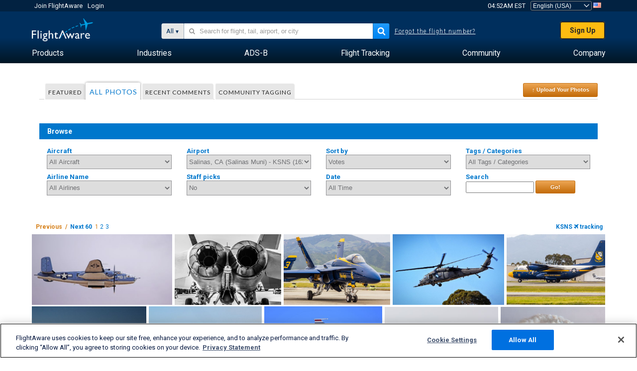

--- FILE ---
content_type: text/html;charset=utf-8
request_url: https://www.flightaware.com/photos/airport/KSNS
body_size: 120135
content:
<!DOCTYPE html>
<html dir="LTR" lang="en" class="responsive-full"  prefix="og: http://ogp.me/ns#">
 <!--
Looking at the source?  Great!
  FlightAware is looking for UI/UX, web, and backend developers, mathematicians and electrical engineers.

Get in touch with us:
https://www.flightaware.com/about/careers

-->
 <head>
	  
      <!-- 	Attention! You must agree with FlightAware's Terms of Use at http://flightaware.com/about/termsofuse
  Data robots and collection agents should use http://flightaware.com/commercial/flightxml/
            Copyright 2026 FlightAware.  All Rights Reserved. -->
      <meta http-equiv="Content-Type" content="text/html; charset=utf-8" />
      <meta http-equiv="X-UA-Compatible" content="IE=edge" />
      <meta name="twitter:site" content="@FlightAware" />
      <meta name="facebook-domain-verification" content="ijk4kalzz9je9chk38y60825grrr8m" />
      <title>Airport KSNS (page 1) - FlightAware</title>
<!-- OneTrust Cookies Consent Notice start for flightaware.com -->
			<script type="text/javascript" src="https://cdn.cookielaw.org/consent/1e071528-f870-4d75-8811-974a2ff4e73b/OtAutoBlock.js" ></script>
			<script src="https://cdn.cookielaw.org/scripttemplates/otSDKStub.js"  type="text/javascript" charset="UTF-8" data-domain-script="1e071528-f870-4d75-8811-974a2ff4e73b" ></script>
			<script type="text/javascript">
			window.OneTrustStatus = {
				promise: null,
				resolver: () => {},
				readyCheck: function() {
					if (this.promise) {
						return this.promise;
					}

					if (window.OneTrust || window.Optanon) {
						return Promise.resolve(true);
					}

					this.promise = new Promise((resolve) => {
						this.resolver = resolve;
					});

					return this.promise;
				}
			};

			function OptanonWrapper() {
				// Resolve promise once OneTrust exists
				window.OneTrustStatus.resolver(true);
			}
			</script>
			<!-- OneTrust Cookies Consent Notice end for flightaware.com -->
<meta name="viewport" content="width=device-width, initial-scale=1, user-scalable=no">
  <link rel="icon" type="image/png" sizes="32x32" href="https://www.flightaware.com/images/favicon-32x32.png" />
  <link rel="icon" type="image/png" sizes="16x16" href="https://www.flightaware.com/images/favicon-16x16.png" />
  <link rel="shortcut icon" type="image/x-icon" href="https://www.flightaware.com/images/favicon.ico" />
  <link rel="apple-touch-icon" sizes="120x120" href="https://www.flightaware.com/images/apple-touch-icon-120x120.png" />
  <link rel="apple-touch-icon" sizes="180x180" href="https://www.flightaware.com/images/apple-touch-icon-180x180.png" />
  <link rel="apple-touch-icon" sizes="240x240" href="https://www.flightaware.com/images/apple-touch-icon-240x240.png" />


  <link rel="alternate" href="https://ar.flightaware.com/photos/airport/KSNS" hreflang="ar-sa" />
  <link rel="alternate" href="https://de.flightaware.com/photos/airport/KSNS" hreflang="de-de" />
  <link rel="alternate" href="https://uk.flightaware.com/photos/airport/KSNS" hreflang="en-gb" />
  <link rel="alternate" href="https://flightaware.com/photos/airport/KSNS" hreflang="en-us" />
  <link rel="alternate" href="https://es.flightaware.com/photos/airport/KSNS" hreflang="es-es" />
  <link rel="alternate" href="https://fr.flightaware.com/photos/airport/KSNS" hreflang="fr-fr" />
  <link rel="alternate" href="https://he.flightaware.com/photos/airport/KSNS" hreflang="he-il" />
  <link rel="alternate" href="https://hi.flightaware.com/photos/airport/KSNS" hreflang="hi-in" />
  <link rel="alternate" href="https://it.flightaware.com/photos/airport/KSNS" hreflang="it-it" />
  <link rel="alternate" href="https://ja.flightaware.com/photos/airport/KSNS" hreflang="ja-jp" />
  <link rel="alternate" href="https://ko.flightaware.com/photos/airport/KSNS" hreflang="ko-kr" />
  <link rel="alternate" href="https://pt.flightaware.com/photos/airport/KSNS" hreflang="pt-br" />
  <link rel="alternate" href="https://ru.flightaware.com/photos/airport/KSNS" hreflang="ru-ru" />
  <link rel="alternate" href="https://tr.flightaware.com/photos/airport/KSNS" hreflang="tr-tr" />
  <link rel="alternate" href="https://zh.flightaware.com/photos/airport/KSNS" hreflang="zh-cn" />
  <link rel="alternate" href="https://zh-tw.flightaware.com/photos/airport/KSNS" hreflang="zh-tw" />
<!-- non scripts -->
  <link rel="stylesheet" type="text/css"  href="https://www.flightaware.com/include/e5c0ebb2bfa71-foundation/foundation.css" />
  <link rel="stylesheet" type="text/css"  href="https://www.flightaware.com/include/57a7c64138cb-flightaware.css" />
  <link rel="stylesheet" type="text/css"  href="https://www.flightaware.com/include/6bfe2668da28-photos/photos.css" />
  
		<script>
			var url = new URL(window.location);
			// I know delete will always succeed, but it also can
			// break our query params by encoding in an unexpected
			// way. We limit the impact of this by only rewriting
			// if _login is actually present.
			if (url.searchParams.has("_login")) {
				url.searchParams.delete("_login");
			}
			window.history.replaceState({}, document.title, url.pathname + url.search);
		</script>
	
<!--[if lt IE 9]>
			<script>
			document.createElement('header');
			document.createElement('nav');
			document.createElement('section');
			document.createElement('article');
			document.createElement('aside');
			document.createElement('footer');
			document.createElement('hgroup');
			</script>
			<![endif]-->
<!-- scripts -->

<script type="text/javascript">user = {"username":"","TZ":":America/New_York","accounttype":"0","email":"","id":"","locale":"en_US","lang":"en","name":" ","active":"","arincUser":false,"fboUser":false,"suaCustomer":false,"distance_units":"sm","airportCode":"","altitudeDisplay":"feet","speedDisplay":"miles","fuelBurnDisplay":"gallons","flightpageLayout":"0","comma":",","decimal":".","adhocEnabled":false,"region":"north_america","adblock_page_load_threshold":3,"token":"675757694"};</script>


<script type="text/javascript">var FAIntegrationConfig = {"enabled":false,"idents":[]};</script>


<script type="text/javascript">var airportNamesUrl = 'https://www.flightaware.com/ajax/ignoreall/airport_names_yajl.rvt', airportValidateUrl = 'https://www.flightaware.com/ajax/validate_airport.rvt';</script>

  <script type="text/javascript" src="https://www.flightaware.com/include/0a961d605dff-flightaware.js"   ></script>
  <script type="text/javascript" src="https://www.flightaware.com/ajax/ignoreall/airlines_js.rvt?locale=en_US&amp;country=US&amp;1"></script>

<script type="text/javascript">
			var isIE10 = false;
			/*@cc_on
			if (/^10/.test(@_jscript_version)) {
				isIE10 = true;
			}
			@*/
		</script>

<link rel='preconnect' href='https://a.pub.network/' crossorigin />
<link rel='preconnect' href='https://b.pub.network/' crossorigin />
<link rel='preconnect' href='https://c.pub.network/' crossorigin />
<link rel='preconnect' href='https://d.pub.network/' crossorigin />
<link rel='preconnect' href='https://c.amazon-adsystem.com' crossorigin />
<link rel='preconnect' href='https://s.amazon-adsystem.com' crossorigin />
<link rel='preconnect' href='https://secure.quantserve.com/' crossorigin />
<link rel='preconnect' href='https://rules.quantcount.com/' crossorigin />
<link rel='preconnect' href='https://pixel.quantserve.com/' crossorigin />
<link rel='preconnect' href='https://cmp.quantcast.com/' crossorigin />
<link rel='preconnect' href='https://btloader.com/' crossorigin />
<link rel='preconnect' href='https://api.btloader.com/' crossorigin />
<link rel='preconnect' href='https://confiant-integrations.global.ssl.fastly.net' crossorigin />

<script data-cfasync='false' type='text/javascript'>
  var freestar = freestar || {};
  freestar.queue = freestar.queue || [];
  freestar.config = freestar.config || {};
  freestar.config.enabled_slots = [];
  freestar.initCallback = function () { (freestar.config.enabled_slots.length === 0) ? freestar.initCallbackCalled = false : freestar.newAdSlots(freestar.config.enabled_slots) }
</script>
<script src='https://a.pub.network/flightaware-com/pubfig.min.js' data-cfasync='false' async></script>


<script type="text/javascript">
			var isIE11 = false;
			var userAgent = navigator.userAgent;
			var appName = navigator.appName;
			if (appName == "Microsoft Internet Explorer") {
				var re = new RegExp("MSIE ([0-9]{1,}[\\.0-9]{0,})");
				isIE11 = re.exec(userAgent) !== null
			} else if (appName == "Netscape") {
				var re  = new RegExp("Trident/.*rv:([0-9]{1,}[\\.0-9]{0,})");
				isIE11 = re.exec(userAgent) !== null
			}
		</script>

<!--[if lt IE 7 ]><script type="text/javascript">var isIE6 = true;</script><![endif]-->
		<!--[if IE 7 ]><script type="text/javascript">var isIE7 = true;</script><![endif]-->
		<!--[if IE 8 ]><script type="text/javascript">var isIE8 = true;</script><![endif]-->
		<!--[if IE 9 ]><script type="text/javascript">var isIE9 = true;</script><![endif]-->
<!-- done emit -->

  <meta name="og:description" content="Airplane Photos &amp; Aviation Photos - View, Search, or Upload Photos!  Over 1,000,000 pictures" />
  <meta name="description" content="Airplane Photos &amp; Aviation Photos - View, Search, or Upload Photos!  Over 1,000,000 pictures" />
  <meta name="twitter:site" content="@flightaware" />
  <meta name="twitter:card" content="summary" />
  <meta property="og:title" content="Airport KSNS (page 1) - FlightAware"/>
  <meta property="og:site_name" content="FlightAware"/>
  <meta property="og:url" content="http://www.flightaware.com/photos/airport/KSNS"/>
  <meta property="og:type" content="website"/>
  <meta property="og:image" content="https://www.flightaware.com/images/og_default_image.png" />
</head>
<nav id="mobileNavBar" class="navBarMobile" role="navigation" aria-label="Main navigation">
	<i class="icon-close"></i>
	<a href="/"><img class="flightaware-logo" src="https://www.flightaware.com/images/nav/flightaware-logo-color.png"/></a>

<ul id="listMenuRootMobile" role="menubar">
			<li class="menu_item" role="menuitem" aria-haspopup="true">
				<a  class="menu-item-link">
			<span class="menu-item-title">Products</span>
	</a>

		<div class="submenu-trigger">
			<i aria-hidden="true"></i>
		</div>

					<div class="submenu" aria-hidden="true">
								<div class="menu-group">
									<p class="menu-group-title">Data Products</p>
<ul role="menu">
		<li class="submenu_item" role="menuitem" aria-haspopup="true">
													<a href="/commercial/aeroapi/" class="menu-item-link">
			<div class="menu-item-icon"><img src="https://www.flightaware.com/images/nav/icon-aeroapi.png" /></div>
			<div class="menu-item-text">
				<span class="menu-item-title">AeroAPI</span>
				<span class="menu-item-description">Flight data API with on-demand flight status and flight tracking data.</span>
			</div>
	</a>



		</li>
		<li class="submenu_item" role="menuitem" aria-haspopup="true">
													<a href="/commercial/firehose/" class="menu-item-link">
			<div class="menu-item-icon"><img src="https://www.flightaware.com/images/nav/icon-firehose.png" /></div>
			<div class="menu-item-text">
				<span class="menu-item-title">FlightAware Firehose</span>
				<span class="menu-item-description">Streaming flight data feed for enterprise integrations with real-time, historical and predictive flight data.</span>
			</div>
	</a>



		</li>
		<li class="submenu_item" role="menuitem" aria-haspopup="true">
													<a href="/commercial/foresight/" class="menu-item-link">
			<div class="menu-item-icon"><img src="https://www.flightaware.com/images/nav/icon-foresight.png" /></div>
			<div class="menu-item-text">
				<span class="menu-item-title">FlightAware Foresight</span>
				<span class="menu-item-description">Predictive technology to strengthen customer trust in your operations</span>
			</div>
	</a>



		</li>
		<li class="submenu_item" role="menuitem" aria-haspopup="true">
													<a href="/commercial/reports/rapid/" class="menu-item-link">
			<div class="menu-item-icon"><img src="https://www.flightaware.com/images/nav/icon-rapid-reports.png" /></div>
			<div class="menu-item-text">
				<span class="menu-item-title">Rapid Reports</span>
				<span class="menu-item-description">Quickly purchase historical reports delivered via email.</span>
			</div>
	</a>



		</li>
		<li class="submenu_item" role="menuitem" aria-haspopup="true">
													<a href="/commercial/reports/custom/" class="menu-item-link">
			<div class="menu-item-icon"><img src="https://www.flightaware.com/images/nav/icon-custom-reports.png" /></div>
			<div class="menu-item-text">
				<span class="menu-item-title">Custom Reports</span>
				<span class="menu-item-description">Consultative detailed and customized flight tracking data reports.</span>
			</div>
	</a>



		</li>
		<li class="submenu_item" role="menuitem" aria-haspopup="true">
													<a href="/commercial/integrated-maps/" class="menu-item-link">
			<div class="menu-item-icon"><img src="https://www.flightaware.com/images/nav/icon-integrated-mapping.png" /></div>
			<div class="menu-item-text">
				<span class="menu-item-title">Integrated Mapping Solutions</span>
				<span class="menu-item-description">Incorporate FlightAware maps in your web and mobile applications</span>
			</div>
	</a>



		</li>
	</ul>								</div>
								<div class="menu-group">
									<p class="menu-group-title">Applications</p>
<ul role="menu">
		<li class="submenu_item" role="menuitem" aria-haspopup="true">
													<a href="/commercial/aviator/" class="menu-item-link">
			<div class="menu-item-icon"><img src="https://www.flightaware.com/images/nav/icon-aviator.png" /></div>
			<div class="menu-item-text">
				<span class="menu-item-title">FlightAware Aviator</span>
				<span class="menu-item-description">The ultimate flight tracking suite for small aircraft/general aviation (GA) owners and operators.</span>
			</div>
	</a>



		</li>
		<li class="submenu_item" role="menuitem" aria-haspopup="true">
													<a href="/commercial/premium/" class="menu-item-link">
			<div class="menu-item-icon"><img src="https://www.flightaware.com/images/nav/icon-premium-subscription.png" /></div>
			<div class="menu-item-text">
				<span class="menu-item-title">Premium Subscriptions</span>
				<span class="menu-item-description">A personalized flight-following experience with unlimited alerts and more.</span>
			</div>
	</a>



		</li>
		<li class="submenu_item" role="menuitem" aria-haspopup="true">
													<a href="/commercial/global/" class="menu-item-link">
			<div class="menu-item-icon"><img src="https://www.flightaware.com/images/nav/icon-flightaware-global.png" /></div>
			<div class="menu-item-text">
				<span class="menu-item-title">FlightAware Global</span>
				<span class="menu-item-description">The industry standard flight tracking platform for business aviation (BA) owners and operators.</span>
			</div>
	</a>



		</li>
		<li class="submenu_item" role="menuitem" aria-haspopup="true">
													<a href="/commercial/fbo-toolbox/" class="menu-item-link">
			<div class="menu-item-icon"><img src="https://www.flightaware.com/images/nav/icon-fbo-toolbox.png" /></div>
			<div class="menu-item-text">
				<span class="menu-item-title">FlightAware FBO Toolbox</span>
				<span class="menu-item-description">Comprehensive flight tracking to enhance your FBO operations and increase sales.</span>
			</div>
	</a>



		</li>
		<li class="submenu_item" role="menuitem" aria-haspopup="true">
													<a href="/commercial/tv/" class="menu-item-link">
			<div class="menu-item-icon"><img src="https://www.flightaware.com/images/nav/icon-flightaware-tv.png" /></div>
			<div class="menu-item-text">
				<span class="menu-item-title">FlightAware TV</span>
				<span class="menu-item-description">Full-screen FlightAware TV maps for operators or FBOs.</span>
			</div>
	</a>



		</li>
		<li class="submenu_item" role="menuitem" aria-haspopup="true">
													<a href="/commercial/globalbeacon/" class="menu-item-link">
			<div class="menu-item-icon"><img src="https://www.flightaware.com/images/nav/icon-globalbeacon.png" /></div>
			<div class="menu-item-text">
				<span class="menu-item-title">GlobalBeacon</span>
				<span class="menu-item-description">GADSS-compliant global tracking and alerting for airlines and aircraft operators.</span>
			</div>
	</a>



		</li>
	</ul>								</div>

					</div>
			</li>
			<li class="menu_item" role="menuitem" aria-haspopup="true">
				<a  class="menu-item-link">
			<span class="menu-item-title">Industries</span>
	</a>

		<div class="submenu-trigger">
			<i aria-hidden="true"></i>
		</div>

					<div class="submenu" aria-hidden="true">
<ul role="menu">
		<li class="submenu_item" role="menuitem" aria-haspopup="true">
											<a href="https://www.flightaware.com/industry/airports" class="menu-item-link">
			<span class="menu-item-title">Airports</span>
	</a>



		</li>
		<li class="submenu_item" role="menuitem" aria-haspopup="true">
											<a href="https://www.flightaware.com/industry/airlines" class="menu-item-link">
			<span class="menu-item-title">Airlines</span>
	</a>



		</li>
		<li class="submenu_item" role="menuitem" aria-haspopup="true">
											<a href="https://www.flightaware.com/industry/business" class="menu-item-link">
			<span class="menu-item-title">Business</span>
	</a>



		</li>
		<li class="submenu_item" role="menuitem" aria-haspopup="true">
											<a href="https://www.flightaware.com/industry/government" class="menu-item-link">
			<span class="menu-item-title">Government</span>
	</a>



		</li>
		<li class="submenu_item" role="menuitem" aria-haspopup="true">
											<a href="https://www.flightaware.com/industry/manufacturer" class="menu-item-link">
			<span class="menu-item-title">Manufacturer</span>
	</a>



		</li>
		<li class="submenu_item" role="menuitem" aria-haspopup="true">
											<a href="https://www.flightaware.com/industry/travel" class="menu-item-link">
			<span class="menu-item-title">Travel</span>
	</a>



		</li>
	</ul>
					</div>
			</li>
			<li class="menu_item" role="menuitem" aria-haspopup="true">
				<a href="/adsb/" class="menu-item-link">
			<span class="menu-item-title">ADS-B</span>
	</a>

		<div class="submenu-trigger">
			<i aria-hidden="true"></i>
		</div>

					<div class="submenu" aria-hidden="true">
<ul role="menu">
		<li class="submenu_item" role="menuitem" aria-haspopup="true">
											<a href="/adsb/stats/" class="menu-item-link">
			<span class="menu-item-title">Statistics</span>
	</a>



		</li>
		<li class="submenu_item" role="menuitem" aria-haspopup="true">
											<a href="https://go.flightaware.com/skyawareanywhere" class="menu-item-link">
			<span class="menu-item-title">SkyAware Anywhere</span>
	</a>



		</li>
		<li class="submenu_item" role="menuitem" aria-haspopup="true">
											<a href="/adsb/coverage/" class="menu-item-link">
			<span class="menu-item-title">Coverage Map</span>
	</a>



		</li>
		<li class="submenu_item" role="menuitem" aria-haspopup="true">
											<a href="https://flightaware.store/" class="menu-item-link">
			<span class="menu-item-title">ADS-B Store</span>
	</a>



		</li>
		<li class="submenu_item" role="menuitem" aria-haspopup="true">
											<a href="/adsb/piaware/build/" class="menu-item-link">
			<span class="menu-item-title">Build a PiAware ADS-B Receiver</span>
	</a>



		</li>
		<li class="submenu_item" role="menuitem" aria-haspopup="true">
											<a href="/adsb/flightfeeder/" class="menu-item-link">
			<span class="menu-item-title">FlightFeeder</span>
	</a>



		</li>
		<li class="submenu_item" role="menuitem" aria-haspopup="true">
											<a href="/adsb/faq/" class="menu-item-link">
			<span class="menu-item-title">FAQs</span>
	</a>



		</li>
	</ul>
					</div>
			</li>
			<li class="menu_item app_links_menu" role="menuitem" aria-haspopup="true">
				<a href="/live" class="menu-item-link">
			<span class="menu-item-title">Flight Tracking</span>
	</a>

		<div class="submenu-trigger">
			<i aria-hidden="true"></i>
		</div>

					<div class="submenu" aria-hidden="true">
								<div class="menu-group">
									<p class="menu-group-title">Delays and cancellations</p>
<ul role="menu">
		<li class="submenu_item" role="menuitem" aria-haspopup="true">
													<a href="/live/cancelled/" class="menu-item-link">
			<span class="menu-item-title">Cancellations</span>
	</a>



		</li>
		<li class="submenu_item" role="menuitem" aria-haspopup="true">
													<a href="/live/airport/delays/" class="menu-item-link">
			<span class="menu-item-title">Airport Delays</span>
	</a>



		</li>
		<li class="submenu_item" role="menuitem" aria-haspopup="true">
													<a href="/miserymap/" class="menu-item-link">
			<span class="menu-item-title">MiseryMap</span>
	</a>



		</li>
	</ul>								</div>
								<div class="menu-group">
									<p class="menu-group-title">Search flights</p>
<ul role="menu">
		<li class="submenu_item" role="menuitem" aria-haspopup="true">
													<a href="/live/findflight/" class="menu-item-link">
			<span class="menu-item-title">Flight Finder</span>
	</a>



		</li>
		<li class="submenu_item" role="menuitem" aria-haspopup="true">
													<a href="/live/fleet/" class="menu-item-link">
			<span class="menu-item-title">Browse by Operator</span>
	</a>



		</li>
		<li class="submenu_item" role="menuitem" aria-haspopup="true">
													<a href="/resources/airport/browse/" class="menu-item-link">
			<span class="menu-item-title">Browse by Airport</span>
	</a>



		</li>
		<li class="submenu_item" role="menuitem" aria-haspopup="true">
													<a href="/live/aircrafttype/" class="menu-item-link">
			<span class="menu-item-title">Browse by Aircraft Type</span>
	</a>



		</li>
	</ul>								</div>
								<div class="menu-group">
									<p class="menu-group-title">Other</p>
<ul role="menu">
		<li class="submenu_item" role="menuitem" aria-haspopup="true">
													<a href="/live/airport/random" class="menu-item-link">
			<span class="menu-item-title">Random Airport</span>
	</a>



		</li>
		<li class="submenu_item" role="menuitem" aria-haspopup="true">
													<a href="/live/flight/random" class="menu-item-link">
			<span class="menu-item-title">Random Flight</span>
	</a>



		</li>
		<li class="submenu_item" role="menuitem" aria-haspopup="true">
													<a href="/statistics/ifr-route/" class="menu-item-link">
			<span class="menu-item-title">IFR Route Analyzer</span>
	</a>



		</li>
	</ul>								</div>

					</div>
			</li>
			<li class="menu_item" role="menuitem" aria-haspopup="true">
				<a  class="menu-item-link">
			<span class="menu-item-title">Community</span>
	</a>

		<div class="submenu-trigger">
			<i aria-hidden="true"></i>
		</div>

					<div class="submenu" aria-hidden="true">
								<div class="menu-group">
									<p class="menu-group-title">Photos</p>
<ul role="menu">
		<li class="submenu_item" role="menuitem" aria-haspopup="true">
													<a href="/photos/" class="menu-item-link">
			<span class="menu-item-title">Popular Photos</span>
	</a>



		</li>
		<li class="submenu_item" role="menuitem" aria-haspopup="true">
													<a href="/photos/all/sort/date" class="menu-item-link">
			<span class="menu-item-title">Newest Photos</span>
	</a>



		</li>
		<li class="submenu_item" role="menuitem" aria-haspopup="true">
													<a href="/photos/all/sort/votes" class="menu-item-link">
			<span class="menu-item-title">Highest Ranked</span>
	</a>



		</li>
		<li class="submenu_item" role="menuitem" aria-haspopup="true">
													<a href="/photos/staffpicks" class="menu-item-link">
			<span class="menu-item-title">Staff Picks</span>
	</a>



		</li>
		<li class="submenu_item" role="menuitem" aria-haspopup="true">
													<a href="/photos/recentcomments.rvt?page=1" class="menu-item-link">
			<span class="menu-item-title">Recent Comments</span>
	</a>



		</li>
		<li class="submenu_item" role="menuitem" aria-haspopup="true">
													<a href="/photos/crowdsource" class="menu-item-link">
			<span class="menu-item-title">Community Tagging</span>
	</a>



		</li>
		<li class="submenu_item" role="menuitem" aria-haspopup="true">
													<a href="/photos/upload" class="menu-item-link">
			<span class="menu-item-title">Upload Your Photos</span>
	</a>



		</li>
	</ul>								</div>
								<div class="menu-group">
									<p class="menu-group-title">Squawks</p>
<ul role="menu">
		<li class="submenu_item" role="menuitem" aria-haspopup="true">
													<a href="/squawks/browse/general/recently/popular" class="menu-item-link">
			<span class="menu-item-title">Current Squawks</span>
	</a>



		</li>
		<li class="submenu_item" role="menuitem" aria-haspopup="true">
													<a href="/squawks/browse/general/24_hours/new" class="menu-item-link">
			<span class="menu-item-title">New Squawks</span>
	</a>



		</li>
		<li class="submenu_item" role="menuitem" aria-haspopup="true">
													<a href="/squawks/" class="menu-item-link">
			<span class="menu-item-title">Popular Squawks</span>
	</a>



		</li>
	</ul>								</div>
								<div class="menu-group">
									<p class="menu-group-title">Discussions</p>
<ul role="menu">
		<li class="submenu_item" role="menuitem" aria-haspopup="true">
													<a href="https://discussions.flightaware.com/" class="menu-item-link">
			<span class="menu-item-title">All Discussions</span>
	</a>



		</li>
	</ul>								</div>

					</div>
			</li>
			<li class="menu_item" role="menuitem" aria-haspopup="true">
				<a href="/about" class="menu-item-link">
			<span class="menu-item-title">Company</span>
	</a>

		<div class="submenu-trigger">
			<i aria-hidden="true"></i>
		</div>

					<div class="submenu" aria-hidden="true">
<ul role="menu">
		<li class="submenu_item" role="menuitem" aria-haspopup="true">
											<a href="/about/" class="menu-item-link">
			<span class="menu-item-title">About</span>
	</a>



		</li>
		<li class="submenu_item" role="menuitem" aria-haspopup="true">
											<a href="/about/careers/" class="menu-item-link">
			<span class="menu-item-title">Careers</span>
	</a>



		</li>
		<li class="submenu_item" role="menuitem" aria-haspopup="true">
											<a href="/about/datasources/" class="menu-item-link">
			<span class="menu-item-title">Data Sources</span>
	</a>



		</li>
		<li class="submenu_item" role="menuitem" aria-haspopup="true">
											<a href="/about/history.rvt" class="menu-item-link">
			<span class="menu-item-title">History</span>
	</a>



		</li>
		<li class="submenu_item" role="menuitem" aria-haspopup="true">
											<a href="https://blog.flightaware.com" class="menu-item-link">
			<span class="menu-item-title">Blog</span>
	</a>



		</li>
		<li class="submenu_item" role="menuitem" aria-haspopup="true">
											<a href="https://flightaware.engineering/" class="menu-item-link">
			<span class="menu-item-title">Engineering Blog</span>
	</a>



		</li>
		<li class="submenu_item" role="menuitem" aria-haspopup="true">
											<a href="/news/" class="menu-item-link">
			<span class="menu-item-title">Newsroom</span>
	</a>



		</li>
		<li class="submenu_item" role="menuitem" aria-haspopup="true">
											<a href="https://go.flightaware.com/webinars" class="menu-item-link">
			<span class="menu-item-title">Webinars</span>
	</a>



		</li>
		<li class="submenu_item" role="menuitem" aria-haspopup="true">
											<a href="/commercial/advertising/" class="menu-item-link">
			<span class="menu-item-title">Advertise With Us</span>
	</a>



		</li>
		<li class="submenu_item" role="menuitem" aria-haspopup="true">
											<a href="/about/faq/" class="menu-item-link">
			<span class="menu-item-title">FAQs</span>
	</a>



		</li>
		<li class="submenu_item" role="menuitem" aria-haspopup="true">
											<a href="/about/contact/" class="menu-item-link">
			<span class="menu-item-title">Contact Us</span>
	</a>



		</li>
	</ul>
					</div>
			</li>
</ul>

		<div class="user-account">
		<div id="signUpButtonMobile"><a href="/account/join/">Create a FlightAware Account</a></div>
		<a href="/account/login/">or log in to an existing account</a>
	</div>

	<div class="app-download">
		<div>Get the FlightAware App for the best flight tracking experience on your device.</div>
		<div class="app-links">
			<a href="https://apps.apple.com/us/app/live-flight-tracker/id316793974" target="_blank">
				<img src="https://www.flightaware.com/images/app-store-badge.svg" alt="iOS App">
			</a>
			<a href="https://play.google.com/store/apps/details?id=com.flightaware.android.liveFlightTracker"
				target="_blank">
				<img src="https://www.flightaware.com/images/google-play-badge.png" alt="Google Play App">
			</a>
		</div>
	</div>
</nav><div id="mainBody"><header role="banner" id="topWrapper"><div class="topMenuBarWrapper accountHighlight"><nav class="topMenuBar"><div class="topMenuList"><div class="sp_menu_item"><a href="https://login.flightaware.com/signup"><i class="fa fa-plane"></i> Join FlightAware</a></div><div class="sp_menu_item"><a href="https://login.flightaware.com/signin"><i class="fa fa-plane"></i> Login</a></div><div aria-label="Clock Container" id="headerClock" class="sp_menu_item fadate-clock noHover"><span title="EST">04:52AM EST</span>
</div><div class="sp_menu_item noHover " id="LocaleTopBoxItem"><div id="LocaleTopBox"><form  action="https://www.flightaware.com/account/locale_switch.rvt" method="get" style="display: inline;">
 <select name="locale"  aria-label="Locale Picker" class="localePicker" onchange="this.form.submit();">
  <option value="ar_SA">العربية</option>
  <option value="cs_CZ">Čeština</option>
  <option value="de_DE">Deutsch</option>
  <option value="en_AU">English (Australia)</option>
  <option value="en_CA">English (Canada)</option>
  <option value="en_GB">English (UK)</option>
  <option value="en_US" selected="selected">English (USA)</option>
  <option value="es_ES">Español (España)</option>
  <option value="es_MX">Español</option>
  <option value="fi_FI">Suomi</option>
  <option value="fr_CA">Français (Canada)</option>
  <option value="fr_FR">Français (France)</option>
  <option value="he_IL">עִבְרִית</option>
  <option value="hi_IN">हिन्दी</option>
  <option value="hr_HR">Hrvatski</option>
  <option value="it_IT">Italiano</option>
  <option value="ja_JP">日本語</option>
  <option value="ko_KR">한국어</option>
  <option value="pl_PL">Polski</option>
  <option value="pt_BR">Português (Brasil)</option>
  <option value="pt_PT">Português (Portugal)</option>
  <option value="ru_RU">Русский</option>
  <option value="tr_TR">Türkçe</option>
  <option value="zh_CN">中文(简体)</option>
  <option value="zh_HK">中文(香港)</option>
  <option value="zh_TW">中文(台灣)</option>
 </select>
 <input type="hidden" name="csrf_token" value="675757694" />
</form>
<a href="https://www.flightaware.com/account/locale_switch.rvt?csrf_token=675757694&locale=en_US"><img height="11" width="16" src="https://www.flightaware.com/images/countries/US.png" alt="US Flag" title="Switch to US FlightAware" /></a>&nbsp;</div></div></div></nav></div><div id="topContent"><div class="menuIcon"><i class="fa fa-bars"></i></div><div class="logoLeft float_left"><a href="/"><img src="https://www.flightaware.com/images/nav/flightaware-logo.png" alt="FlightAware" class="faLogo " /></a></div><div id="headerSearchForm" class="headerTrack"><div class="flightSearchForm"><div class="searchToggle text_align_right" > <div class="search_in"><span class="search_in_content">All</span><select aria-label="Search Method" class="trackSelect"><option value="omniSearch">All</option><option value="routeSearch">Route</option><option value="airlineSearch">Airline flight</option><option value="privateSearch">Private flight (tail #)</option><option value="airportSearch">Airport</option></select></div></div><div id="omniSearch" data-fa-search-type="omniSearch" class="searchOption active"><div class="fa_omnisearch_container"><form id="omnisearch_form" method="get" action="//www.flightaware.com/ajax/ignoreall/omnisearch/disambiguation.rvt"><input type="hidden" name="searchterm" value=""><input type="hidden" name="token" value=""><input type="hidden" id="omni_headerSearchForm" data-version="50" data-server="www.flightaware.com" data-alias="www.flightaware.com"  data-startsearch="Please begin searching to receive suggestions"   data-ambiguous="More results for %1 ..."   data-searching="Searching..."   data-recent="Recent Searches"   data-placeholder="&#xf002;&nbsp;&nbsp; Search for flight, tail, airport, or city"  tabindex="0"><div style="display:none;" class="omnisearch_loading"><i class="fa fa-spinner fa-pulse"></i></div></form></div></div><div data-fa-search-type="routeSearch" class="searchOption routeSearch hide text_align_left" ><form action="/live/findflight"><div class="trackInputContainer"><div class="trackInput"><input name="origin" class="trackRouteOrigin" type="text" placeholder="Origin" title="Origin" aria-label="Origin"  /></div></div><div tabindex="0" role="button" class="route_swap"> <div class="header_swap"><img alt="Swap" src="https://www.flightaware.com/images/home_main/flip_fields.svg" /></div></div><div class="trackInputContainer"><div class="trackInput"><input name="destination" class="trackRouteDestination" type="text" placeholder="Destination " title="Destination " aria-label="Destination " /></div></div><input type="submit" hidefocus="true" style="display: none;"></input></form></div><div data-fa-search-type="airlineSearch" class="searchOption multiple hide text_align_left" > <form class="airlineSearch" action="/live/form.rvt"><div class="trackInputContainer airlineName "><div class="trackInput"><input id="airline_name" name="q" class="trackAirlineName" type="text" title="Airline" aria-label="Airline (e.g. United)" placeholder="Airline"/></div></div><div class="trackInputContainer flightNumber "><div class="trackInput"><input id="ident_suffix" name="ident_suffix" class="trackAirlineNumber" type="text" title="Flight #" aria-label="Flight # (e.g. 450)" placeholder="Flight #" /></div></div><input type="hidden" id="ident_prefix" name="ident_prefix"><input type="submit" hidefocus="true" style="display: none;"></input><span class="fa fa-times-circle-o" id="airlineSearchCancel"></span></form></div><form id="privateSearch" data-fa-search-type="privateSearch" class="searchOption hide text_align_left" action="/live/form.rvt"><div class="trackInput"><input name="ident" class="trackTail" value="" type="text" title="Flight/Tail# (e.g. N123AB)" aria-label="Flight/Tail# (e.g. N123AB)" placeholder="Flight/Tail# (e.g. N123AB)" /></div></form><form id="airportSearch" data-fa-search-type="airportSearch" class="searchOption multiple hide text_align_left" action="/live/form.rvt"><div class="trackInput"><input name="airport" id="airport" class="trackAirportCode" type="text" title="Airport Code (e.g. KJFK)" aria-label="Airport Code (e.g. KJFK)" value="" placeholder="Airport Code (e.g. KJFK)" /></div><div class="trackInput"><input id="airport_name_or_city" name="airport_name_or_city" class="trackAirportCity" type="text" title="Airport City (e.g. New York)" aria-label="Airport City (e.g. New York)" placeholder="Airport City (e.g. New York)" /></div><input type="submit" hidefocus="true" style="display: none;"></input></form><div class="trackSubmit"><button type="submit" class="blue_button"><img src="https://www.flightaware.com/images/icons/searchIcon-white.svg" alt="Submit Search"/></button></div></div></div><div id="signUpButton"><a href="/account/join/">Sign Up</a></div><nav class="navBar" role="navigation" aria-label="Main navigation">

<ul id="listMenuRoot" role="menubar">
			<li class="menu_item" role="menuitem" aria-haspopup="true">
				<a  class="menu-item-link">
			<span class="menu-item-title">Products</span>
	</a>


					<div class="submenu" aria-hidden="true">
								<div class="menu-group">
									<p class="menu-group-title">Data Products</p>
<ul role="menu">
		<li class="submenu_item" role="menuitem" aria-haspopup="true">
													<a href="/commercial/aeroapi/" class="menu-item-link">
			<div class="menu-item-icon"><img src="https://www.flightaware.com/images/nav/icon-aeroapi.png" /></div>
			<div class="menu-item-text">
				<span class="menu-item-title">AeroAPI</span>
				<span class="menu-item-description">Flight data API with on-demand flight status and flight tracking data.</span>
			</div>
	</a>



		</li>
		<li class="submenu_item" role="menuitem" aria-haspopup="true">
													<a href="/commercial/firehose/" class="menu-item-link">
			<div class="menu-item-icon"><img src="https://www.flightaware.com/images/nav/icon-firehose.png" /></div>
			<div class="menu-item-text">
				<span class="menu-item-title">FlightAware Firehose</span>
				<span class="menu-item-description">Streaming flight data feed for enterprise integrations with real-time, historical and predictive flight data.</span>
			</div>
	</a>



		</li>
		<li class="submenu_item" role="menuitem" aria-haspopup="true">
													<a href="/commercial/foresight/" class="menu-item-link">
			<div class="menu-item-icon"><img src="https://www.flightaware.com/images/nav/icon-foresight.png" /></div>
			<div class="menu-item-text">
				<span class="menu-item-title">FlightAware Foresight</span>
				<span class="menu-item-description">Predictive technology to strengthen customer trust in your operations</span>
			</div>
	</a>



		</li>
		<li class="submenu_item" role="menuitem" aria-haspopup="true">
													<a href="/commercial/reports/rapid/" class="menu-item-link">
			<div class="menu-item-icon"><img src="https://www.flightaware.com/images/nav/icon-rapid-reports.png" /></div>
			<div class="menu-item-text">
				<span class="menu-item-title">Rapid Reports</span>
				<span class="menu-item-description">Quickly purchase historical reports delivered via email.</span>
			</div>
	</a>



		</li>
		<li class="submenu_item" role="menuitem" aria-haspopup="true">
													<a href="/commercial/reports/custom/" class="menu-item-link">
			<div class="menu-item-icon"><img src="https://www.flightaware.com/images/nav/icon-custom-reports.png" /></div>
			<div class="menu-item-text">
				<span class="menu-item-title">Custom Reports</span>
				<span class="menu-item-description">Consultative detailed and customized flight tracking data reports.</span>
			</div>
	</a>



		</li>
		<li class="submenu_item" role="menuitem" aria-haspopup="true">
													<a href="/commercial/integrated-maps/" class="menu-item-link">
			<div class="menu-item-icon"><img src="https://www.flightaware.com/images/nav/icon-integrated-mapping.png" /></div>
			<div class="menu-item-text">
				<span class="menu-item-title">Integrated Mapping Solutions</span>
				<span class="menu-item-description">Incorporate FlightAware maps in your web and mobile applications</span>
			</div>
	</a>



		</li>
	</ul>								</div>
								<div class="menu-group">
									<p class="menu-group-title">Applications</p>
<ul role="menu">
		<li class="submenu_item" role="menuitem" aria-haspopup="true">
													<a href="/commercial/aviator/" class="menu-item-link">
			<div class="menu-item-icon"><img src="https://www.flightaware.com/images/nav/icon-aviator.png" /></div>
			<div class="menu-item-text">
				<span class="menu-item-title">FlightAware Aviator</span>
				<span class="menu-item-description">The ultimate flight tracking suite for small aircraft/general aviation (GA) owners and operators.</span>
			</div>
	</a>



		</li>
		<li class="submenu_item" role="menuitem" aria-haspopup="true">
													<a href="/commercial/premium/" class="menu-item-link">
			<div class="menu-item-icon"><img src="https://www.flightaware.com/images/nav/icon-premium-subscription.png" /></div>
			<div class="menu-item-text">
				<span class="menu-item-title">Premium Subscriptions</span>
				<span class="menu-item-description">A personalized flight-following experience with unlimited alerts and more.</span>
			</div>
	</a>



		</li>
		<li class="submenu_item" role="menuitem" aria-haspopup="true">
													<a href="/commercial/global/" class="menu-item-link">
			<div class="menu-item-icon"><img src="https://www.flightaware.com/images/nav/icon-flightaware-global.png" /></div>
			<div class="menu-item-text">
				<span class="menu-item-title">FlightAware Global</span>
				<span class="menu-item-description">The industry standard flight tracking platform for business aviation (BA) owners and operators.</span>
			</div>
	</a>



		</li>
		<li class="submenu_item" role="menuitem" aria-haspopup="true">
													<a href="/commercial/fbo-toolbox/" class="menu-item-link">
			<div class="menu-item-icon"><img src="https://www.flightaware.com/images/nav/icon-fbo-toolbox.png" /></div>
			<div class="menu-item-text">
				<span class="menu-item-title">FlightAware FBO Toolbox</span>
				<span class="menu-item-description">Comprehensive flight tracking to enhance your FBO operations and increase sales.</span>
			</div>
	</a>



		</li>
		<li class="submenu_item" role="menuitem" aria-haspopup="true">
													<a href="/commercial/tv/" class="menu-item-link">
			<div class="menu-item-icon"><img src="https://www.flightaware.com/images/nav/icon-flightaware-tv.png" /></div>
			<div class="menu-item-text">
				<span class="menu-item-title">FlightAware TV</span>
				<span class="menu-item-description">Full-screen FlightAware TV maps for operators or FBOs.</span>
			</div>
	</a>



		</li>
		<li class="submenu_item" role="menuitem" aria-haspopup="true">
													<a href="/commercial/globalbeacon/" class="menu-item-link">
			<div class="menu-item-icon"><img src="https://www.flightaware.com/images/nav/icon-globalbeacon.png" /></div>
			<div class="menu-item-text">
				<span class="menu-item-title">GlobalBeacon</span>
				<span class="menu-item-description">GADSS-compliant global tracking and alerting for airlines and aircraft operators.</span>
			</div>
	</a>



		</li>
	</ul>								</div>

					</div>
			</li>
			<li class="menu_item" role="menuitem" aria-haspopup="true">
				<a  class="menu-item-link">
			<span class="menu-item-title">Industries</span>
	</a>


					<div class="submenu" aria-hidden="true">
<ul role="menu">
		<li class="submenu_item" role="menuitem" aria-haspopup="true">
											<a href="https://www.flightaware.com/industry/airports" class="menu-item-link">
			<span class="menu-item-title">Airports</span>
	</a>



		</li>
		<li class="submenu_item" role="menuitem" aria-haspopup="true">
											<a href="https://www.flightaware.com/industry/airlines" class="menu-item-link">
			<span class="menu-item-title">Airlines</span>
	</a>



		</li>
		<li class="submenu_item" role="menuitem" aria-haspopup="true">
											<a href="https://www.flightaware.com/industry/business" class="menu-item-link">
			<span class="menu-item-title">Business</span>
	</a>



		</li>
		<li class="submenu_item" role="menuitem" aria-haspopup="true">
											<a href="https://www.flightaware.com/industry/government" class="menu-item-link">
			<span class="menu-item-title">Government</span>
	</a>



		</li>
		<li class="submenu_item" role="menuitem" aria-haspopup="true">
											<a href="https://www.flightaware.com/industry/manufacturer" class="menu-item-link">
			<span class="menu-item-title">Manufacturer</span>
	</a>



		</li>
		<li class="submenu_item" role="menuitem" aria-haspopup="true">
											<a href="https://www.flightaware.com/industry/travel" class="menu-item-link">
			<span class="menu-item-title">Travel</span>
	</a>



		</li>
	</ul>
					</div>
			</li>
			<li class="menu_item" role="menuitem" aria-haspopup="true">
				<a href="/adsb/" class="menu-item-link">
			<span class="menu-item-title">ADS-B</span>
	</a>


					<div class="submenu" aria-hidden="true">
<ul role="menu">
		<li class="submenu_item" role="menuitem" aria-haspopup="true">
											<a href="/adsb/stats/" class="menu-item-link">
			<span class="menu-item-title">Statistics</span>
	</a>



		</li>
		<li class="submenu_item" role="menuitem" aria-haspopup="true">
											<a href="https://go.flightaware.com/skyawareanywhere" class="menu-item-link">
			<span class="menu-item-title">SkyAware Anywhere</span>
	</a>



		</li>
		<li class="submenu_item" role="menuitem" aria-haspopup="true">
											<a href="/adsb/coverage/" class="menu-item-link">
			<span class="menu-item-title">Coverage Map</span>
	</a>



		</li>
		<li class="submenu_item" role="menuitem" aria-haspopup="true">
											<a href="https://flightaware.store/" class="menu-item-link">
			<span class="menu-item-title">ADS-B Store</span>
	</a>



		</li>
		<li class="submenu_item" role="menuitem" aria-haspopup="true">
											<a href="/adsb/piaware/build/" class="menu-item-link">
			<span class="menu-item-title">Build a PiAware ADS-B Receiver</span>
	</a>



		</li>
		<li class="submenu_item" role="menuitem" aria-haspopup="true">
											<a href="/adsb/flightfeeder/" class="menu-item-link">
			<span class="menu-item-title">FlightFeeder</span>
	</a>



		</li>
		<li class="submenu_item" role="menuitem" aria-haspopup="true">
											<a href="/adsb/faq/" class="menu-item-link">
			<span class="menu-item-title">FAQs</span>
	</a>



		</li>
	</ul>
					</div>
			</li>
			<li class="menu_item app_links_menu" role="menuitem" aria-haspopup="true">
				<a href="/live" class="menu-item-link">
			<span class="menu-item-title">Flight Tracking</span>
	</a>


					<div class="submenu" aria-hidden="true">
								<div class="menu-group">
									<p class="menu-group-title">Delays and cancellations</p>
<ul role="menu">
		<li class="submenu_item" role="menuitem" aria-haspopup="true">
													<a href="/live/cancelled/" class="menu-item-link">
			<span class="menu-item-title">Cancellations</span>
	</a>



		</li>
		<li class="submenu_item" role="menuitem" aria-haspopup="true">
													<a href="/live/airport/delays/" class="menu-item-link">
			<span class="menu-item-title">Airport Delays</span>
	</a>



		</li>
		<li class="submenu_item" role="menuitem" aria-haspopup="true">
													<a href="/miserymap/" class="menu-item-link">
			<span class="menu-item-title">MiseryMap</span>
	</a>



		</li>
	</ul>								</div>
								<div class="menu-group">
									<p class="menu-group-title">Search flights</p>
<ul role="menu">
		<li class="submenu_item" role="menuitem" aria-haspopup="true">
													<a href="/live/findflight/" class="menu-item-link">
			<span class="menu-item-title">Flight Finder</span>
	</a>



		</li>
		<li class="submenu_item" role="menuitem" aria-haspopup="true">
													<a href="/live/fleet/" class="menu-item-link">
			<span class="menu-item-title">Browse by Operator</span>
	</a>



		</li>
		<li class="submenu_item" role="menuitem" aria-haspopup="true">
													<a href="/resources/airport/browse/" class="menu-item-link">
			<span class="menu-item-title">Browse by Airport</span>
	</a>



		</li>
		<li class="submenu_item" role="menuitem" aria-haspopup="true">
													<a href="/live/aircrafttype/" class="menu-item-link">
			<span class="menu-item-title">Browse by Aircraft Type</span>
	</a>



		</li>
	</ul>								</div>
								<div class="menu-group">
									<p class="menu-group-title">Other</p>
<ul role="menu">
		<li class="submenu_item" role="menuitem" aria-haspopup="true">
													<a href="/live/airport/random" class="menu-item-link">
			<span class="menu-item-title">Random Airport</span>
	</a>



		</li>
		<li class="submenu_item" role="menuitem" aria-haspopup="true">
													<a href="/live/flight/random" class="menu-item-link">
			<span class="menu-item-title">Random Flight</span>
	</a>



		</li>
		<li class="submenu_item" role="menuitem" aria-haspopup="true">
													<a href="/statistics/ifr-route/" class="menu-item-link">
			<span class="menu-item-title">IFR Route Analyzer</span>
	</a>



		</li>
	</ul>								</div>

							<div class="app-links">
		<div class="download-message">Download the <a href="/mobile/">FlightAware app</a> today.</div>
		<div class="download-links">
			<div>
				<a href="https://apps.apple.com/us/app/live-flight-tracker/id316793974" target="_blank">
					<img src="https://www.flightaware.com/images/app-store-badge.svg" alt="linkedin">
				</a>
			</div>
			<div>
				<a href="https://play.google.com/store/apps/details?id=com.flightaware.android.liveFlightTracker"
				target="_blank">
					<img src="https://www.flightaware.com/images/google-play-badge.png" alt="linkedin">
				</a>
			</div>
		</div>						
</div>
					</div>
			</li>
			<li class="menu_item" role="menuitem" aria-haspopup="true">
				<a  class="menu-item-link">
			<span class="menu-item-title">Community</span>
	</a>


					<div class="submenu" aria-hidden="true">
								<div class="menu-group">
									<p class="menu-group-title">Photos</p>
<ul role="menu">
		<li class="submenu_item" role="menuitem" aria-haspopup="true">
													<a href="/photos/" class="menu-item-link">
			<span class="menu-item-title">Popular Photos</span>
	</a>



		</li>
		<li class="submenu_item" role="menuitem" aria-haspopup="true">
													<a href="/photos/all/sort/date" class="menu-item-link">
			<span class="menu-item-title">Newest Photos</span>
	</a>



		</li>
		<li class="submenu_item" role="menuitem" aria-haspopup="true">
													<a href="/photos/all/sort/votes" class="menu-item-link">
			<span class="menu-item-title">Highest Ranked</span>
	</a>



		</li>
		<li class="submenu_item" role="menuitem" aria-haspopup="true">
													<a href="/photos/staffpicks" class="menu-item-link">
			<span class="menu-item-title">Staff Picks</span>
	</a>



		</li>
		<li class="submenu_item" role="menuitem" aria-haspopup="true">
													<a href="/photos/recentcomments.rvt?page=1" class="menu-item-link">
			<span class="menu-item-title">Recent Comments</span>
	</a>



		</li>
		<li class="submenu_item" role="menuitem" aria-haspopup="true">
													<a href="/photos/crowdsource" class="menu-item-link">
			<span class="menu-item-title">Community Tagging</span>
	</a>



		</li>
		<li class="submenu_item" role="menuitem" aria-haspopup="true">
													<a href="/photos/upload" class="menu-item-link">
			<span class="menu-item-title">Upload Your Photos</span>
	</a>



		</li>
	</ul>								</div>
								<div class="menu-group">
									<p class="menu-group-title">Squawks</p>
<ul role="menu">
		<li class="submenu_item" role="menuitem" aria-haspopup="true">
													<a href="/squawks/browse/general/recently/popular" class="menu-item-link">
			<span class="menu-item-title">Current Squawks</span>
	</a>



		</li>
		<li class="submenu_item" role="menuitem" aria-haspopup="true">
													<a href="/squawks/browse/general/24_hours/new" class="menu-item-link">
			<span class="menu-item-title">New Squawks</span>
	</a>



		</li>
		<li class="submenu_item" role="menuitem" aria-haspopup="true">
													<a href="/squawks/" class="menu-item-link">
			<span class="menu-item-title">Popular Squawks</span>
	</a>



		</li>
	</ul>								</div>
								<div class="menu-group">
									<p class="menu-group-title">Discussions</p>
<ul role="menu">
		<li class="submenu_item" role="menuitem" aria-haspopup="true">
													<a href="https://discussions.flightaware.com/" class="menu-item-link">
			<span class="menu-item-title">All Discussions</span>
	</a>



		</li>
	</ul>								</div>

					</div>
			</li>
			<li class="menu_item" role="menuitem" aria-haspopup="true">
				<a href="/about" class="menu-item-link">
			<span class="menu-item-title">Company</span>
	</a>


					<div class="submenu" aria-hidden="true">
<ul role="menu">
		<li class="submenu_item" role="menuitem" aria-haspopup="true">
											<a href="/about/" class="menu-item-link">
			<span class="menu-item-title">About</span>
	</a>



		</li>
		<li class="submenu_item" role="menuitem" aria-haspopup="true">
											<a href="/about/careers/" class="menu-item-link">
			<span class="menu-item-title">Careers</span>
	</a>



		</li>
		<li class="submenu_item" role="menuitem" aria-haspopup="true">
											<a href="/about/datasources/" class="menu-item-link">
			<span class="menu-item-title">Data Sources</span>
	</a>



		</li>
		<li class="submenu_item" role="menuitem" aria-haspopup="true">
											<a href="/about/history.rvt" class="menu-item-link">
			<span class="menu-item-title">History</span>
	</a>



		</li>
		<li class="submenu_item" role="menuitem" aria-haspopup="true">
											<a href="https://blog.flightaware.com" class="menu-item-link">
			<span class="menu-item-title">Blog</span>
	</a>



		</li>
		<li class="submenu_item" role="menuitem" aria-haspopup="true">
											<a href="https://flightaware.engineering/" class="menu-item-link">
			<span class="menu-item-title">Engineering Blog</span>
	</a>



		</li>
		<li class="submenu_item" role="menuitem" aria-haspopup="true">
											<a href="/news/" class="menu-item-link">
			<span class="menu-item-title">Newsroom</span>
	</a>



		</li>
		<li class="submenu_item" role="menuitem" aria-haspopup="true">
											<a href="https://go.flightaware.com/webinars" class="menu-item-link">
			<span class="menu-item-title">Webinars</span>
	</a>



		</li>
		<li class="submenu_item" role="menuitem" aria-haspopup="true">
											<a href="/commercial/advertising/" class="menu-item-link">
			<span class="menu-item-title">Advertise With Us</span>
	</a>



		</li>
		<li class="submenu_item" role="menuitem" aria-haspopup="true">
											<a href="/about/faq/" class="menu-item-link">
			<span class="menu-item-title">FAQs</span>
	</a>



		</li>
		<li class="submenu_item" role="menuitem" aria-haspopup="true">
											<a href="/about/contact/" class="menu-item-link">
			<span class="menu-item-title">Contact Us</span>
	</a>



		</li>
	</ul>
					</div>
			</li>
</ul>

</nav></header><div class="pageContainer">



<div class="ad-box-banner">
	
    <!-- Tag ID: flightaware_photos -->
    <div align='center' data-freestar-ad='' id='flightaware_photos'>
        <script data-cfasync='false' type='text/javascript'>
            freestar.queue.push(function() {
            freestar.newAdSlots([{
                placementName: 'flightaware_photos',
                slotId: 'flightaware_photos'
            }], 'flightaware_photos')});
            freestar.queue.push(function() {googletag.pubads().setTargeting('aeroapi_user', '0').setTargeting('aircraft_type', '').setTargeting('aviator_user', '0').setTargeting('dcove', 'd').setTargeting('global_user', '0').setTargeting('ident', '').setTargeting('lang', 'en').setTargeting('locale', 'en_US').setTargeting('suffix', '').setTargeting('tagName', 'picture').setTargeting('type', 'ga').setTargeting('unitName', 'picture').setTargeting('userGen', 't')});
        </script>
    </div>
    
</div>

<div class="row subnav-row">
	<div class="small12-12 column">
		
		<nav class="subnav navcontainer">
			<span class="navigation_in_content"></span>
			<ul id="profileNavlist">
	<li class="">  <a class="" href="/photos">Featured</a></li><li class="current">  <a class="current" href="/photos/all">All Photos</a></li><li class="">  <a class="" href="/photos/recentcomments.rvt">Recent Comments</a></li><li class="">  <a class="" href="/photos/crowdsource">Community Tagging</a></li>
			</ul>
		</nav>
	
		<a class="photoUploadLink" href="/photos/upload">
			<button title="Upload Photos" class="orange button">
				&uarr; Upload Your Photos
			</button>
		</a>
	</div>
</div>

<script type="text/javascript">
 $(document).ready(function() {
	 $('.photoSearchFormElement').change(function() {
		 var thisId = $(this).attr('id');

		 // don't clear other fields if only sort changed
		 if (thisId !== 'photoSearchSortFilter') {
			 var formElements = $('.photoSearchFormElement');

			 // unset every other search field except the one that changed... :(
			 $.each(
				 formElements,
				 function( intIndex, objValue ){
					 if ($(this).attr('id') != thisId) {
						 switch ($(this).attr('id')) {
							 case 'photoSearchTag':
								 // don't unset tag if keyword is what has changed
								 if (thisId != 'photoSearchKeyword') { $(this).val('all'); }
								 break;
							 case 'photoSearchKeyword':
								 //don't null keyword search if changed field is photoSearchTag
								 if (thisId != 'photoSearchTag') { $(this).val(''); }
								 break;
							 case 'photoSearchStaffpicks':
								 $(this).val('no');
								 break;
							 case 'photoSearchSortFilter':
								 break;
							 default:
								 $(this).val('all');
								 break;
						 }
					 }
				 });
		 }

		 //if it's not a keyword search, automatically submit form:
     if ($(this).attr('id') != 'photoSearchTag' && $(this).attr('id') != 'photoSearchKeyword' && $(this).val() != 'all') {
			 $('#dynamicPhotoSearch').submit();
		 } else if ($(this).attr('id') == 'photoSearchTag') {
			 $('#photoSearchKeyword').focus();
		 }

	 });

	 $('#dynamicPhotoSearch').submit(function() {
		 if ($.trim($('#photoSearchKeyword').val()) != '' && $('#photoSearchTag').val() == 'all') {
			 alert('To use the freeform search you must select a Tag / Category.');
			 $('#photoSearchTag').focus();
   		 return false;
		 }
	 });


 });
</script>

<form  action="/live/form.rvt" id="dynamicPhotoSearch" method="get" name="dynamicPhotoSearch">


<div class="row">
	<div class="columnHeading1">
		Browse
	</div>
	<div class="small12-12 columns search-panel">
		<form class="photo-search responsiveForm" action="/live/form.rvt">
			<div class="row">
				<div class="medium12-3 column">
					<label class="photoSearchLabel" for="photoSearchAircraftType">Aircraft</label>
					<select name="photoSearchAircraftType" id="photoSearchAircraftType" class="photoSearchFormElement"><option value="all">All Aircraft</option><option value="A500">Adam A-500 (twin-piston) (36)</option><option value="M339">AERMACCHI MB-339 (single-jet) (88)</option><option value="L39">Aero L-39 Albatros (single-jet) (1,169)</option><option value="L29">Aero L-29 Delfin (single-jet) (166)</option><option value="AAT3">AERO (3) AT-3 (piston-single) (12)</option><option value="AB11">AERO BOERO AB-115 (piston-single) (25)</option><option value="AC50">Aero Commander 500 (twin-piston) (626)</option><option value="AC68">Aero U-9 Commander 680 Super (twin-piston) (71)</option><option value="AC56">Aero U-4A Commander 560 (twin-piston) (26)</option><option value="L159">Aero L-159 (single-jet) (23)</option><option value="SGUP">Aero Spacelines Super Guppy (quad-turboprop) (160)</option><option value="AR15">AERONCA Sedan (piston-single) (31)</option><option value="A19">AEROPRACT A-19 (piston-single) (24)</option><option value="A21">AEROPRACT Solo (piston-single) (17)</option><option value="AP22">AEROPRAKT A-22 (piston-single) (41)</option><option value="AP32">AEROPRAKT A-32 Vixxen (piston-single) (38)</option><option value="EFOX">AEROPRO Eurofox (piston-single) (27)</option><option value="AT43">ATR 42-300 (twin-turboprop) (789)</option><option value="AT46">ATR 42-600 (twin-turboprop) (327)</option><option value="AT75">Aerospatiale ATR-72-500 (twin-turboprop) (539)</option><option value="AT76">Aerospatiale ATR-72-600 (twin-turboprop) (1,216)</option><option value="CONC">Aerospatiale Concorde (quad-jet) (458)</option><option value="S65C">Aerospatiale Dauphin 2 (SA-365C) (twin-turboshaft) (93)</option><option value="S601">Aerospatiale SN-601 Corvette (twin-jet) (11)</option><option value="WT9">AEROSPOOL WT-9 Dynamic (piston-single) (53)</option><option value="A189">AgustaWestland AW189 (twin-turboshaft) (11)</option><option value="AT3">AIDC Tzu-Chung (twin-jet) (12)</option><option value="AT3T">AIR TRACTOR AT-402 (single-turboprop) (54)</option><option value="AT5T">AIR TRACTOR AT-503 (single-turboprop) (182)</option><option value="AT6T">AIR TRACTOR AT-602 (single-turboprop) (84)</option><option value="AT8T">Air Tractor AT-802 (single-turboprop) (478)</option><option value="A337">AIRBUS A-330-700 Beluga XL (twin-jet) (50)</option><option value="A338">Airbus A330-800 (twin-jet) (27)</option><option value="A339">Airbus A330-900 (twin-jet) (1,307)</option><option value="A400">AIRBUS A-400M Atlas (quad-turboprop) (790)</option><option value="A30B">Airbus A300F4-200 (twin-jet) (348)</option><option value="A306">Airbus A300F4-600 (twin-jet) (4,285)</option><option value="A310">Airbus A310 (twin-jet) (2,284)</option><option value="A318">Airbus A318 (twin-jet) (1,064)</option><option value="A319">Airbus A319 (twin-jet) (29,915)</option><option value="A19N">Airbus A319neo (twin-jet) (24)</option><option value="A320">Airbus A320 (twin-jet) (64,716)</option><option value="A20N">Airbus A320neo (twin-jet) (5,432)</option><option value="A321">Airbus A321 (twin-jet) (27,519)</option><option value="A21N">Airbus A321neo (twin-jet) (5,254)</option><option value="A332">Airbus A330-200 (twin-jet) (18,518)</option><option value="330">Airbus A330-200 (twin-jet) (28)</option><option value="A333">Airbus A330-300 (twin-jet) (24,447)</option><option value="A330">Airbus A330 (twin-jet) (367)</option><option value="A342">Airbus A340-200 (quad-jet) (485)</option><option value="A343">Airbus A340-300 (quad-jet) (6,570)</option><option value="A345">Airbus A340-500 (quad-jet) (505)</option><option value="A346">Airbus A340-600 (quad-jet) (3,902)</option><option value="A35K">Airbus A350-1000 (twin-jet) (1,991)</option><option value="A350">Airbus A350-900 (twin-jet) (29)</option><option value="A359">Airbus A350-900 (twin-jet) (11,151)</option><option value="A388">Airbus A380-800 (quad-jet) (21,329)</option><option value="A380">Airbus A380-800 (quad-jet) (160)</option><option value="H160">AIRBUS HELICOPTERS H-160 (twin-turboshaft) (41)</option><option value="SLG2">Aircraft Factory Sling 2 (piston-single) (105)</option><option value="SLG4">AIRPLANE FACTORY Sling 4 (piston-single) (87)</option><option value="M346">AERMACCHI M-346 Master (twin-jet) (50)</option><option value="G222">Alenia Spartan (C-27A) (twin-turboprop) (51)</option><option value="C27J">ALENIA Spartan (C-27J) (twin-turboprop) (180)</option><option value="AT45">ATR 42-500 (twin-turboprop) (410)</option><option value="A211">ALFA-M A-211 (piston-single) (12)</option><option value="PNR3">ALPI Pioneer 300 (piston-single) (18)</option><option value="SPOR">AMAX Sport 1700 (piston-single) (57)</option><option value="CH65">AMD CH-650 Zodiac (piston-single) (27)</option><option value="FALC">AMERICAN AIRCRAFT Falcon XP (piston-single) (416)</option><option value="AN12">Antonov An-12 (quad-turboprop) (1,300)</option><option value="A124">Antonov An-124 Ruslan (quad-jet) (2,411)</option><option value="A148">Antonov An-148 (twin-jet) (39)</option><option value="AN2">Antonov An-2 (piston-single) (309)</option><option value="A225">Antonov An-225 Mriya (6-jet) (413)</option><option value="AN24">Antonov An-24 (twin-turboprop) (40)</option><option value="AN26">Antonov An-26 (twin-turboprop) (185)</option><option value="AN28">Antonov An-28 (twin-turboprop) (16)</option><option value="AN30">Antonov An-30 (twin-turboprop) (13)</option><option value="AN72">Antonov An-74-200 (twin-jet) (52)</option><option value="AN22">Antonov Antheus (quad-turboprop) (188)</option><option value="AN32">Antonov Sutlej (twin-turboprop) (27)</option><option value="A210">AQUILA A-210 (piston-single) (70)</option><option value="ALIG">ARION Lightning (piston-single) (19)</option><option value="CHIN">ASAP Chinook (piston-single) (115)</option><option value="AT72">ATR ATR-72 (twin-turboprop) (4,211)</option><option value="CDUS">AUTOGYRO Calidus (piston-single) (10)</option><option value="CLON">AUTOGYRO Cavalon (piston-single) (21)</option><option value="A29">AVANTAGE A-29 (piston-single) (41)</option><option value="EAGL">AVIAT Eagle (piston-single) (88)</option><option value="LANC">Avro 683 Lancaster (quad-piston) (305)</option><option value="SHAC">Avro 696 Shackleton (quad-piston) (18)</option><option value="RJ70">Avro Avroliner (RJ-70) (quad-jet) (32)</option><option value="RJ85">Avro Avroliner (RJ-85) (quad-jet) (749)</option><option value="RJ1H">Avro RJ-100 Avroliner (quad-jet) (891)</option><option value="STRK">BAC Strikemaster (single-jet) (10)</option><option value="BD5">BD-MICRO Micro (BD-5B) (piston-single) (23)</option><option value="BD5J">BD-MICRO Micro (BD-5J) (single-jet) (14)</option><option value="B58T">BEECH 58P Pressurized Baron (twin-piston) (26)</option><option value="BE4W">BEECH Beechjet (400XT/400XPR) (twin-jet) (14)</option><option value="BE18">Beechcraft 18 (twin-piston) (1,014)</option><option value="BE19">Beechcraft 19 Sport (piston-single) (190)</option><option value="B190">Beechcraft 1900 (twin-turboprop) (2,409)</option><option value="BE35">Beechcraft 35 Bonanza (piston-single) (5,639)</option><option value="BE55">Beechcraft 55 Baron (twin-piston) (1,945)</option><option value="BE99">Beechcraft Airliner (twin-turboprop) (443)</option><option value="B58P">Beechcraft Baron (58) (twin-piston) (10)</option><option value="BE58">Beechcraft Baron (58) (twin-piston) (3,765)</option><option value="BE40">Beechcraft Beechjet (twin-jet) (3,227)</option><option value="BE33">Beechcraft Bonanza (33) (piston-single) (2,121)</option><option value="BE36">Beechcraft Bonanza (36) (piston-single) (5,628)</option><option value="BT36">Beechcraft Bonanza (36) Turbo (piston-single) (112)</option><option value="B36T">Beechcraft Bonanza (single-turboprop) (169)</option><option value="BE76">Beechcraft Duchess (twin-piston) (435)</option><option value="BE60">Beechcraft Duke (twin-piston) (501)</option><option value="BE10">Beechcraft King Air 100 (twin-turboprop) (1,338)</option><option value="BE9L">Beechcraft King Air 90 (twin-turboprop) (4,167)</option><option value="BE90">Beechcraft King Air 90 (twin-turboprop) (216)</option><option value="BE9T">Beechcraft King Air F90 (twin-turboprop) (308)</option><option value="T34P">Beechcraft Mentor (piston-single) (440)</option><option value="BE45">Beechcraft Mentor (piston-single) (14)</option><option value="BE65">Beechcraft Queen Air (65) (twin-piston) (109)</option><option value="BE80">Beechcraft Queen Air (80) (twin-piston) (33)</option><option value="BE24">Beechcraft Sierra (piston-single) (293)</option><option value="BE77">Beechcraft Skipper (piston-single) (82)</option><option value="BE17">Beechcraft Staggerwing (piston-single) (160)</option><option value="BE23">Beechcraft Sundowner (piston-single) (593)</option><option value="B200">Beechcraft Super King Air 200 (twin-turboprop) (15)</option><option value="BE20">Beechcraft Super King Air 200 (twin-turboprop) (6,954)</option><option value="BE30">Beechcraft Super King Air 300 (twin-turboprop) (1,573)</option><option value="B350">Beechcraft Super King Air 350 (twin-turboprop) (3,108)</option><option value="BE95">Beechcraft Travel Air (twin-piston) (296)</option><option value="BE56">Beechcraft 56 Turbo Baron (twin-piston) (52)</option><option value="BE50">Beechcraft Twin Bonanza (twin-piston) (271)</option><option value="B222">Bell 222 (twin-turboshaft) (58)</option><option value="B230">Bell 230 (twin-turboshaft) (20)</option><option value="B407">Bell 407 (single-turboshaft) (1,677)</option><option value="B427">Bell 427 (twin-turboshaft) (60)</option><option value="B429">Bell 429 GlobalRanger (twin-turboshaft) (480)</option><option value="B430">Bell 430 (twin-turboshaft) (150)</option><option value="B505">Bell 505 (single-turboshaft) (157)</option><option value="A139">BELL-AGUSTA AB-139 (twin-turboshaft) (1,136)</option><option value="P39">Bell Airacobra (piston-single) (40)</option><option value="B609">Bell BA-609 (twin-turboprop) (44)</option><option value="B412">Bell 412 (twin-turboshaft) (643)</option><option value="B214">Bell BigLifter (single-turboshaft) (94)</option><option value="B06">Bell JetRanger (single-turboshaft) (1,550)</option><option value="P63">Bell Kingcobra (piston-single) (96)</option><option value="SUCO">Bell SuperCobra (twin-turboshaft) (13)</option><option value="HUCO">Bell TH-1S HueyCobra (single-turboshaft) (53)</option><option value="B06T">Bell TwinRanger (twin-turboshaft) (27)</option><option value="B47G">Bell UH-13H (piston-single) (88)</option><option value="B47J">Bell UH-13R (piston-single) (12)</option><option value="UH1">Bell UH-1V Iroquois (single-turboshaft) (738)</option><option value="UH1Y">BELL UH-1Y (twin-turboshaft) (40)</option><option value="V22">Bell V-22 Osprey (twin-turboprop) (597)</option><option value="V280">BELL V-280 Valor (twin-turboprop) (18)</option><option value="B212">Bell VH-1 (twin-turboshaft) (251)</option><option value="BL17">BELLANCA Viking (piston-single) (839)</option><option value="BE12">BERIEV Tchaika (twin-turboprop) (12)</option><option value="PRIM">BLACKSHAPE Bk-100 Prime (piston-single) (11)</option><option value="B701">Boeing 707-100 (quad-jet) (567)</option><option value="B707">Boeing 707-100 (quad-jet) (12)</option><option value="B703">Boeing 707-300 (quad-jet) (417)</option><option value="B712">Boeing 717-200 (twin-jet) (3,300)</option><option value="717">Boeing 717-200 (twin-jet) (97)</option><option value="B720">Boeing 720 (quad-jet) (135)</option><option value="B721">Boeing 727-100 (tri-jet) (1,474)</option><option value="R721">Boeing Super 27 (100) (tri-jet) (32)</option><option value="B722">BOEING 727-200 (tri-jet) (2,532)</option><option value="B72Q">Boeing 727-200 (tri-jet) (13)</option><option value="R722">Boeing Super 27 (200) (tri-jet) (19)</option><option value="B37M">Boeing 737 MAX 7 (twin-jet) (32)</option><option value="B38M">Boeing 737 MAX 8 (twin-jet) (7,315)</option><option value="B39M">Boeing 737 MAX 9 (twin-jet) (1,318)</option><option value="B3XM">BOEING 737-10 (twin-jet) (12)</option><option value="B731">Boeing 737-100 (twin-jet) (30)</option><option value="B732">Boeing 737-200 (twin-jet) (2,120)</option><option value="B73Q">Boeing 737-200 (twin-jet) (13)</option><option value="B733">BOEING 737-300 (twin-jet) (6,089)</option><option value="B734">BOEING 737-400 (twin-jet) (4,749)</option><option value="B735">Boeing 737-500 (twin-jet) (2,567)</option><option value="B736">BOEING 737-600 (twin-jet) (1,027)</option><option value="B737">Boeing 737-700 (twin-jet) (46,651)</option><option value="B738">Boeing 737-800 (twin-jet) (70,476)</option><option value="B739">Boeing 737-900 (twin-jet) (12,050)</option><option value="BLCF">Boeing Dreamlifter (quad-jet) (390)</option><option value="B741">BOEING 747-100 (quad-jet) (572)</option><option value="B747">Boeing 747-200 (quad-jet) (19)</option><option value="B742">Boeing 747-200 (quad-jet) (8,589)</option><option value="B743">BOEING 747-300 (quad-jet) (463)</option><option value="B74D">Boeing 747-400 (domestic, no winglets) (quad-jet) (161)</option><option value="B744">Boeing 747-400 (quad-jet) (36,146)</option><option value="B748">BOEING 747-8 (quad-jet) (9,021)</option><option value="B74S">BOEING 747SP (quad-jet) (550)</option><option value="B74R">BOEING 747SR (quad-jet) (118)</option><option value="B757">Boeing 757-200 (twin-jet) (33)</option><option value="B752">Boeing 757-200 (twin-jet) (27,289)</option><option value="B753">BOEING 757-300 (twin-jet) (2,769)</option><option value="B762">BOEING 767-200 (twin-jet) (4,476)</option><option value="B763">BOEING 767-300 (twin-jet) (33,225)</option><option value="B764">BOEING 767-400 (twin-jet) (1,818)</option><option value="777">Boeing 777 (twin-jet) (1,071)</option><option value="B777">Boeing 777-200 (twin-jet) (10)</option><option value="B772">Boeing 777-200 (twin-jet) (33,635)</option><option value="B77L">BOEING 777-200LR (twin-jet) (7,198)</option><option value="B773">BOEING 777-300 (twin-jet) (12,022)</option><option value="B77W">BOEING 777-300ER (twin-jet) (21,552)</option><option value="B779">BOEING 777-9 (twin-jet) (226)</option><option value="B78X">BOEING 787-10 Dreamliner (twin-jet) (1,565)</option><option value="B783">Boeing 787-3 (twin-jet) (19)</option><option value="B788">Boeing 787-8 (twin-jet) (19,658)</option><option value="B787">Boeing 787-8 (twin-jet) (15)</option><option value="B789">Boeing 787-9 Dreamliner (twin-jet) (17,034)</option><option value="B17">Boeing B-17 Flying Fortress (quad-piston) (2,335)</option><option value="B29">Boeing B-29 Superfortress (quad-piston) (1,352)</option><option value="B52">Boeing B-52 Stratofortress (8-jet) (953)</option><option value="C135">Boeing C-135B Stratolifter (quad-jet) (289)</option><option value="C97">Boeing C-97 Stratofreighter (quad-piston) (68)</option><option value="E3CF">Boeing E-3F Sentry (quad-jet) (170)</option><option value="E6">Boeing E-6 Mercury (quad-jet) (328)</option><option value="E767">BOEING E-767 (twin-jet) (51)</option><option value="C17">Boeing Globemaster III (quad-jet) (3,442)</option><option value="E3TF">Boeing JE-3 Sentry (quad-jet) (267)</option><option value="K35A">Boeing KC-135A Stratotanker (quad-jet) (34)</option><option value="K35R">Boeing C-135FR Stratotanker (quad-jet) (1,413)</option><option value="P8">Boeing P-8 Poseidon (twin-jet) (486)</option><option value="KC46">Boeing KC-46 Pegasus (twin-jet) (409)</option><option value="PT17">Boeing PT-17 Kaydet (piston-single) (145)</option><option value="R135">Boeing RC-135 (quad-jet) (89)</option><option value="BSCA">Boeing Shuttle Carrier (quad-jet) (51)</option><option value="E737">Boeing Wedgetail (twin-jet) (27)</option><option value="B60">BOISAVIA Mercurey (piston-single) (53)</option><option value="BCS3">Airbus A220-300 (twin-jet) (1,665)</option><option value="CL30">Bombardier Challenger 300 (twin-jet) (4,827)</option><option value="CRK">Bombardier CRJ-1000 (twin-jet) (385)</option><option value="CRJX">BOMBARDIER Regional Jet CRJ-1000 (twin-jet) (60)</option><option value="BCS1">Airbus A220-100 (twin-jet) (660)</option><option value="CS10">Bombardier CS100 (twin-jet) (133)</option><option value="GL5T">Bombardier Global 5000 (twin-jet) (1,705)</option><option value="GL7T">BOMBARDIER BD-700 Global 7500 (twin-jet) (584)</option><option value="GLEX">Bombardier Global Express (twin-jet) (5,568)</option><option value="LJ70">Bombardier Learjet 70 (twin-jet) (32)</option><option value="LJ75">Bombardier Learjet 75 (twin-jet) (267)</option><option value="BX2">BRANDLI Cherry (piston-single) (14)</option><option value="BLEN">BRISTOL Bolingbroke (twin-piston) (13)</option><option value="BA11">British Aerospace BAC-111 One-Eleven (twin-jet) (124)</option><option value="B461">British Aerospace BAe-146-100 (quad-jet) (67)</option><option value="B462">British Aerospace BAe-146-200 (quad-jet) (358)</option><option value="B463">British Aerospace BAe-146-300 (quad-jet) (166)</option><option value="JS31">British Aerospace Jetstream 31 (twin-turboprop) (326)</option><option value="JS32">British Aerospace Jetstream Super 31 (twin-turboprop) (273)</option><option value="BR23">BRM AERO Bristell B23 (piston-single) (14)</option><option value="NG5">BRM Aero Bristell NG 5 (piston-single) (89)</option><option value="BU33">BUCKER PRADO Jungmeister (piston-single) (21)</option><option value="GRIF">CANADA AIR RV Griffin (piston-single) (12)</option><option value="CL60">Canadair Challenger (twin-jet) (7,702)</option><option value="CL35">Canadair Challenger 350 (twin-jet) (1,799)</option><option value="CAT">Canadair CL-1 Catalina (twin-piston) (106)</option><option value="F86">North American F-86 Sabre (single-jet) (482)</option><option value="F104">Canadair CL-201 Starfighter (single-jet) (137)</option><option value="CL2P">Canadair CL-215 (twin-piston) (107)</option><option value="CL41">Canadair CL-41 Tutor (single-jet) (258)</option><option value="CL2T">Canadair CL-415 SuperScooper (twin-turboprop) (284)</option><option value="CL44">Canadair CL-44 Forty Four (quad-turboprop) (21)</option><option value="CRJ1">Canadair Regional Jet CRJ-100 (twin-jet) (543)</option><option value="CRJ">Canadair Regional Jet CRJ-200 (twin-jet) (257)</option><option value="CRJ2">Canadair Regional Jet CRJ-200 (twin-jet) (8,556)</option><option value="CRJ7">Canadair Regional Jet CRJ-700 (twin-jet) (5,927)</option><option value="CRJ9">Canadair Regional Jet CRJ-900 (twin-jet) (6,304)</option><option value="C295">Casa C-295 Persuader (twin-turboprop) (238)</option><option value="CN35">Casa Persuader (CN-235) (twin-turboprop) (111)</option><option value="C120">Cessna 120 (piston-single) (187)</option><option value="C140">Cessna 140 (piston-single) (647)</option><option value="C152">Cessna 152 (piston-single) (3,255)</option><option value="C170">Cessna 170 (piston-single) (1,021)</option><option value="C175">Cessna 175 Skylark (piston-single) (309)</option><option value="C77R">Cessna 177RG Cardinal RG (piston-single) (462)</option><option value="C190">Cessna 190 (piston-single) (59)</option><option value="C205">Cessna 205 (piston-single) (195)</option><option value="C06T">Cessna 206 (turbine) (single-turboprop) (15)</option><option value="C206">Cessna 206 Stationair (piston-single) (2,712)</option><option value="C310">Cessna 310 (twin-piston) (2,232)</option><option value="T37">Cessna 318C (twin-jet) (51)</option><option value="C335">Cessna 335 (twin-piston) (70)</option><option value="C336">Cessna 336 Skymaster (twin-piston) (50)</option><option value="C340">Cessna 340 (twin-piston) (1,366)</option><option value="COL3">Cessna 350 (piston-single) (590)</option><option value="COL4">Cessna 400 (piston-single) (825)</option><option value="C401">Cessna 401 (twin-piston) (44)</option><option value="C402">Cessna 402 (twin-piston) (1,428)</option><option value="C404">Cessna 404 Titan (twin-piston) (196)</option><option value="C411">Cessna 411 (twin-piston) (15)</option><option value="C421">Cessna 421 (twin-piston) (1,874)</option><option value="C500">Cessna 500 Citation 1 (twin-jet) (421)</option><option value="C551">Cessna 551 Citation 2SP (twin-jet) (124)</option><option value="C560">Cessna Citation V (twin-jet) (4,606)</option><option value="C208">Cessna Caravan (single-turboprop) (5,732)</option><option value="C177">Cessna Cardinal (piston-single) (1,754)</option><option value="C210">Cessna Centurion (piston-single) (3,265)</option><option value="C414">Cessna Chancellor (twin-piston) (1,861)</option><option value="C501">Cessna Citation 1SP (twin-jet) (851)</option><option value="C55B">Cessna Citation Bravo (twin-jet) (37)</option><option value="C550">Cessna Citation II (twin-jet) (3,285)</option><option value="C525">Cessna Citation CJ1 (twin-jet) (3,764)</option><option value="C25A">Cessna Citation CJ2+ (twin-jet) (1,933)</option><option value="C25B">Cessna Citation CJ3 (twin-jet) (2,301)</option><option value="C25C">Cessna Citation CJ4 (twin-jet) (921)</option><option value="C56X">Cessna Citation Excel/XLS (twin-jet) (5,422)</option><option value="C650">Cessna Citation III (twin-jet) (1,648)</option><option value="C68A">Cessna Citation Latitude (twin-jet) (1,317)</option><option value="C700">Cessna Citation Longitude (twin-jet) (362)</option><option value="C25M">Cessna Citation M2 (twin-jet) (326)</option><option value="C510">Cessna Citation Mustang (twin-jet) (2,032)</option><option value="C680">Cessna Citation Sovereign (twin-jet) (3,129)</option><option value="C750">Cessna Citation X (twin-jet) (3,652)</option><option value="C150">Cessna Commuter (piston-single) (4,360)</option><option value="C425">Cessna Conquest 1 (twin-turboprop) (462)</option><option value="C441">Cessna Conquest 2 (twin-turboprop) (897)</option><option value="C72R">Cessna Cutlass RG (piston-single) (652)</option><option value="A37">Cessna Dragonfly (twin-jet) (24)</option><option value="C320">Cessna Executive Skyknight (twin-piston) (175)</option><option value="F406">Cessna F406 Vigilant (twin-turboprop) (119)</option><option value="O1">Cessna L-19 Bird Dog (piston-single) (155)</option><option value="C195">Cessna LC-126 (piston-single) (456)</option><option value="C10T">Cessna P210 (turbine) (single-turboprop) (81)</option><option value="P210">Cessna P210 Pressurized Centurion (piston-single) (446)</option><option value="C162">Cessna Skycatcher (piston-single) (231)</option><option value="C408">CESSNA 408 SkyCourier (twin-turboprop) (64)</option><option value="C172">Cessna Skyhawk (piston-single) (26,504)</option><option value="C182">Cessna Skylane (piston-single) (12,835)</option><option value="C185">Cessna Skywagon (piston-single) (1,267)</option><option value="C180">Cessna Skywagon 180 (piston-single) (1,411)</option><option value="C337">Cessna Super Skymaster (twin-piston) (794)</option><option value="T50">Cessna T-50 Bobcat (twin-piston) (80)</option><option value="C188">Cessna T188 AgHusky (piston-single) (41)</option><option value="T206">Cessna T206 Turbo Stationair (piston-single) (193)</option><option value="C207">Cessna T207 Turbo Stationair 8 (piston-single) (128)</option><option value="T210">Cessna T210 Turbo Centurion (piston-single) (196)</option><option value="C303">Cessna T303 Crusader (twin-piston) (152)</option><option value="P337">Cessna T337G Pressurized Skymaster (twin-piston) (90)</option><option value="C240">Cessna TTx (piston-single) (189)</option><option value="C82S">CESSNA T182 Turbo Skylane (piston-single) (158)</option><option value="C82T">CESSNA Turbo Skylane RG (piston-single) (14)</option><option value="C82R">Cessna Skylane RG (piston-single) (526)</option><option value="L4">CHAIKA L-4 (twin-piston) (12)</option><option value="BL8">CHAMPION Decathlon (piston-single) (534)</option><option value="CH7B">CHAMPION Sky-Trac (piston-single) (401)</option><option value="CH7A">CHAMPION Tri-Traveler (piston-single) (438)</option><option value="J10">CHENGDU J-10 (single-jet) (25)</option><option value="J20">CHENGDU J-20 (twin-jet) (10)</option><option value="CE15">CHERNOV Che-15 (piston-single) (21)</option><option value="HUSK">CHRISTEN Husky (piston-single) (590)</option><option value="CH14">CICARE CH-14 Aguilucho (single-turboshaft) (94)</option><option value="SR20">Cirrus SR-20 (piston-single) (2,183)</option><option value="SR22">Cirrus SR-22 (piston-single) (9,590)</option><option value="S22T">Cirrus SR22 Turbo (piston-single) (873)</option><option value="SF50">Cirrus Vision SF50 (single-jet) (1,262)</option><option value="AJ27">COMAC ARJ-21-700 Xiangfeng (twin-jet) (31)</option><option value="C919">COMAC C-919 (twin-jet) (40)</option><option value="CA25">COMMONWEALTH (1) Winjeel (piston-single) (23)</option><option value="WIRR">COMMONWEALTH (1) Wirraway (piston-single) (18)</option><option value="B24">Consolidated B-24 Liberator (quad-piston) (477)</option><option value="CVLP">CONVAIR CV-340 Convairliner (twin-piston) (126)</option><option value="CVLT">CONVAIR CV-580 (twin-turboprop) (538)</option><option value="P4Y">CONVAIR Privateer (quad-piston) (32)</option><option value="F106">CONVAIR QF-106 Delta Dart (single-jet) (32)</option><option value="CJ1">CORBY Starlet (piston-single) (161)</option><option value="CC11">CUB Crafters CC-11 Carbon Cub (piston-single) (91)</option><option value="CC19">CUB CRAFTERS CC-19 XCub (piston-single) (44)</option><option value="C46">CURTISS Commando (twin-piston) (217)</option><option value="P40">CURTISS Warhawk (piston-single) (450)</option><option value="K100">Daher Kodiak 100 (single-turboprop) (62)</option><option value="K200">Daher Kodiak 200 (single-turboprop) (10)</option><option value="K900">Daher Kodiak 200 (single-turboprop) (18)</option><option value="TBM9">Daher-Socata TBM-900 (single-turboprop) (647)</option><option value="DA10">Dassault Falcon 10 (twin-jet) (11)</option><option value="FA10">Dassault Falcon 10 (twin-jet) (517)</option><option value="FA20">Dassault Falcon 20 (twin-jet) (1,587)</option><option value="F2TH">Dassault Falcon 2000 (twin-jet) (4,498)</option><option value="DA50">Dassault Falcon 50 (tri-jet) (52)</option><option value="FA50">Dassault Falcon 50 (tri-jet) (2,293)</option><option value="FA5X">Dassault Falcon 5X (twin-jet) (22)</option><option value="FA6X">Dassault Falcon 6X (twin-jet) (29)</option><option value="FA7X">Dassault Falcon 7X (tri-jet) (2,411)</option><option value="FA8X">Dassault Falcon 8X (tri-jet) (303)</option><option value="F900">Dassault Falcon 900 (tri-jet) (4,524)</option><option value="RFAL">Dassault Rafale (twin-jet) (86)</option><option value="ATLA">DASSAULT-BREGUET Atlantique 2 (twin-turboprop) (19)</option><option value="MIR2">DASSAULT-BREGUET Mirage 2000 (single-jet) (64)</option><option value="MRF1">DASSAULT-BREGUET Mirage F1 (single-jet) (31)</option><option value="AJET">DASSAULT-BREGUET/DORNIER Alpha Jet (twin-jet) (293)</option><option value="DH84">DE HAVILLAND DH-84 Dragon (twin-piston) (31)</option><option value="DHA3">DE HAVILLAND AUSTRALIA Drover (tri-piston) (15)</option><option value="S2P">De Havilland Canada CS2F Tracker (twin-piston) (11)</option><option value="DHC7">De Havilland Canada Dash 7 (quad-turboprop) (189)</option><option value="DHC2">De Havilland Canada DHC-2 Mk1 Beaver (piston-single) (1,007)</option><option value="DH2T">De Havilland Canada DHC-2 Mk3 Turbo Beaver (single-turboprop) (34)</option><option value="DHC3">De Havilland Canada DHC-3 Otter (piston-single) (475)</option><option value="DHC4">De Havilland Canada DHC-4 Caribou (twin-piston) (111)</option><option value="DHC5">De Havilland Canada DHC-5 Buffalo (twin-turboprop) (51)</option><option value="DHC6">De Havilland Canada Twin Otter (twin-turboprop) (1,903)</option><option value="DH8A">de Havilland Dash 8-100 (twin-turboprop) (2,042)</option><option value="DH8">de Havilland Dash 8-100 (twin-turboprop) (11)</option><option value="DH8B">de Havilland Dash 8-200 (twin-turboprop) (705)</option><option value="DH8C">de Havilland Dash 8-300 (twin-turboprop) (2,169)</option><option value="DH8D">de Havilland Dash 8-400 (twin-turboprop) (9,261)</option><option value="DH89">De Havilland Dragon Rapide (twin-piston) (50)</option><option value="DH83">De Havilland Fox Moth (piston-single) (50)</option><option value="MOSQ">De Havilland Mosquito (twin-piston) (75)</option><option value="DH60">De Havilland Moth Major (piston-single) (15)</option><option value="COBR">DEBORDE-ROLLAND Cobra (piston-single) (22)</option><option value="A119">DENEL Koala (single-turboshaft) (179)</option><option value="DA20">Diamond DA-20 (piston-single) (606)</option><option value="DA62">Diamond DA-62 (twin-piston) (322)</option><option value="DV20">Diamond DV-20 Katana (piston-single) (228)</option><option value="DA40">Diamond Star (piston-single) (2,351)</option><option value="DA42">Diamond Twin Star (twin-piston) (922)</option><option value="ALTO">DIRECT FLY Alto (piston-single) (18)</option><option value="DO28">Dornier Do-28B Agur (twin-piston) (43)</option><option value="DO27">Dornier Fpl53 (piston-single) (52)</option><option value="A20">Douglas A-20 Havoc (twin-piston) (60)</option><option value="SBD">Douglas A-24 Dauntless (piston-single) (56)</option><option value="A3">Douglas A-3 Skywarrior (twin-jet) (15)</option><option value="A1">Douglas AD Skyraider (piston-single) (184)</option><option value="B23">Douglas B-23 Dragon (twin-piston) (15)</option><option value="DC4">Douglas C-54 Skymaster (quad-piston) (192)</option><option value="C133">Douglas Cargomaster (quad-turboprop) (17)</option><option value="DC2">Douglas DC-2 (twin-piston) (37)</option><option value="DC3T">Douglas DC-3 (turbine) (twin-turboprop) (203)</option><option value="DC3">Douglas DC-3 (twin-piston) (3,184)</option><option value="DC6">Douglas DC-6 (quad-piston) (433)</option><option value="DC7">Douglas DC-7 (quad-piston) (162)</option><option value="DC91">Douglas DC-9-10 (twin-jet) (855)</option><option value="DC3S">Douglas VC-117 (twin-piston) (31)</option><option value="DRAG">DRAGON FLY Dragon Fly (piston-single) (15)</option><option value="JD2">DYKE JD-2 Delta (piston-single) (11)</option><option value="MCR1">DYN'AERO MCR-01 (piston-single) (10)</option><option value="MCR4">DYN'AERO MCR-4 (piston-single) (15)</option><option value="BIPL">EAA Biplane (piston-single) (40)</option><option value="ACRO">EAA Super Acro-Sport (piston-single) (29)</option><option value="EAGX">EAGLE AIRCRAFT Eagle X-TS (piston-single) (21)</option><option value="E500">Eclipse 500 (twin-jet) (59)</option><option value="EA50">Eclipse 500 (twin-jet) (1,175)</option><option value="PETR">EDRA Super Petrel (piston-single) (56)</option><option value="LXR">ELIXIR Elixir (piston-single) (11)</option><option value="E175">Embraer 175 (twin-jet) (6,522)</option><option value="E170">Embraer 170/175 (twin-jet) (7,795)</option><option value="E75L">EMBRAER 175 (long wing) (twin-jet) (1,923)</option><option value="AMX">Embraer AMX (single-jet) (16)</option><option value="E314">Embraer AT-29 (single-turboprop) (107)</option><option value="E290">Embraer E190-E2 (twin-jet) (154)</option><option value="E295">EMBRAER ERJ-190-400 (twin-jet) (595)</option><option value="E110">Embraer EMB-110 Bandeirante (twin-turboprop) (257)</option><option value="E120">Embraer EMB-120 Brasilia (twin-turboprop) (1,174)</option><option value="E121">Embraer EMB-121 Xingu (twin-turboprop) (51)</option><option value="E45X">Embraer EMB-145XR (twin-jet) (763)</option><option value="E75S">Embraer ERJ 175 (twin-jet) (991)</option><option value="E135">Embraer ERJ-135 (twin-jet) (3,249)</option><option value="E145">Embraer ERJ-145 (twin-jet) (6,349)</option><option value="E190">Embraer ERJ-190 (twin-jet) (9,835)</option><option value="E195">EMBRAER 195 (twin-jet) (1,294)</option><option value="E390">EMBRAER KC-390 (twin-jet) (18)</option><option value="KC39">EMBRAER KC-390 (twin-jet) (69)</option><option value="E545">Embraer Legacy 450 (twin-jet) (690)</option><option value="E550">Embraer Legacy 550 (twin-jet) (632)</option><option value="E35L">Embraer Legacy 600/650 (twin-jet) (951)</option><option value="E50P">Embraer Phenom 100 (twin-jet) (1,697)</option><option value="E55P">Embraer Phenom 300 (twin-jet) (3,106)</option><option value="SJ30">Emivest SJ30 (twin-jet) (84)</option><option value="EPIC">Epic Aircraft LT (single-turboprop) (308)</option><option value="AS50">Eurocopter AS-350 AStar (single-turboshaft) (2,043)</option><option value="EC30">Eurocopter EC-130 (single-turboshaft) (604)</option><option value="EC55">Eurocopter EC-155 (twin-turboshaft) (147)</option><option value="EC35">Eurocopter EC-635 (twin-turboshaft) (1,626)</option><option value="H175">Eurocopter H175 (twin-turboshaft) (29)</option><option value="EC25">Eurocopter Super Puma (EC-225) (twin-turboshaft) (105)</option><option value="TIGR">Eurocopter Tigre (twin-turboshaft) (34)</option><option value="EUFI">EUROFIGHTER Typhoon (twin-jet) (423)</option><option value="EUPA">EUROPA AVIATION Europa (piston-single) (25)</option><option value="EV97">EVEKTOR EV-97 EuroStar (piston-single) (34)</option><option value="EVSS">EVEKTOR SportStar (piston-single) (97)</option><option value="EXP">Experimental  (piston-single) (857)</option><option value="HXB">Experimental 100kts-200kts (-) (1,751)</option><option value="HXA">Experimental <100kts (-) (687)</option><option value="HXC">Experimental >200kts (-) (139)</option><option value="E200">EXTRA EA-200 (piston-single) (27)</option><option value="E300">EXTRA EA-300 (piston-single) (680)</option><option value="E400">EXTRA EA-400 (piston-single) (35)</option><option value="VAMP">F+W EMMEN Vampire (single-jet) (110)</option><option value="C119">FAIRCHILD (1) Flying Boxcar (twin-piston) (70)</option><option value="FA24">FAIRCHILD (1) Forwarder (piston-single) (60)</option><option value="C82">FAIRCHILD (1) Packet (twin-piston) (15)</option><option value="C123">FAIRCHILD (1) Provider (twin-piston) (58)</option><option value="D228">Fairchild Dornier 228 (twin-turboprop) (196)</option><option value="D328">Fairchild Dornier 328 (twin-turboprop) (723)</option><option value="J328">Fairchild Dornier 328JET (twin-jet) (605)</option><option value="SW4">Fairchild Dornier SA-227DC Metro (twin-turboprop) (1,514)</option><option value="F27">FAIRCHILD HILLER FH-227 (twin-turboprop) (306)</option><option value="SW3">Swearingen Merlin 3 (twin-turboprop) (468)</option><option value="A10">Fairchild-Republic Thunderbolt 2 (twin-jet) (1,175)</option><option value="FFLY">FAIREY Firefly (piston-single) (12)</option><option value="GANT">FAIREY Gannet (C-turboprop) (15)</option><option value="F156">FIESELER Storch (piston-single) (19)</option><option value="FA62">FLEET PT-26 Cornell (piston-single) (66)</option><option value="FDCT">FLIGHT DESIGN CT (piston-single) (209)</option><option value="FW90">FLUG WERK Fw-190 Replica (piston-single) (21)</option><option value="TEXA">FLY SYNTHESIS Texan (piston-single) (30)</option><option value="FW44">FMA Stieglitz (piston-single) (12)</option><option value="F100">Fokker 100 (twin-jet) (2,222)</option><option value="F70">Fokker 70 (twin-jet) (897)</option><option value="D7">Fokker D-7 Replica (piston-single) (17)</option><option value="D8">Fokker D-8 Replica (piston-single) (21)</option><option value="F28">Fokker Fellowship (twin-jet) (138)</option><option value="F50">Fokker Maritime Enforcer (twin-turboprop) (654)</option><option value="S11">Fokker S-11 Instructor (piston-single) (10)</option><option value="TRIM">Ford Tri-Motor (tri-piston) (288)</option><option value="FBA2">FOUND FBA-2 Bush Hawk (piston-single) (32)</option><option value="FW19">FOUR WINDS 192 (piston-single) (46)</option><option value="RF10">FOURNIER RF-10 (piston-single) (21)</option><option value="G73T">FRAKES Turbo Mallard (twin-turboprop) (17)</option><option value="T5">FUJI KM-2Kai (single-turboprop) (16)</option><option value="T34T">FUJI T-3Kai (single-turboprop) (18)</option><option value="T7">FUJI T-7 (single-turboprop) (13)</option><option value="T1">FUJI T1F (single-jet) (98)</option><option value="NOMA">GAF Searchmaster (twin-turboprop) (26)</option><option value="GB1">GAME COMPOSITES GB-1 GameBird (piston-single) (37)</option><option value="MQ9">General Atomics Reaper (single-turboprop) (20)</option><option value="G200">GILES G-200 (piston-single) (342)</option><option value="G202">GILES G-202 (piston-single) (18)</option><option value="G300">GILES G-300 (piston-single) (12)</option><option value="GA8">GIPPSLAND GA-8 Airvan (piston-single) (260)</option><option value="METR">GLOSTER Meteor (twin-jet) (92)</option><option value="G2T1">GREAT LAKES Sport Trainer (piston-single) (50)</option><option value="G120">GROB Snunit (piston-single) (16)</option><option value="EGRT">GROB Strato 1 (single-turboprop) (12)</option><option value="G115">GROB Tutor (piston-single) (81)</option><option value="G103">GROB Twin 3SL (piston-single) (15)</option><option value="G109">GROB Vigilant (piston-single) (19)</option><option value="AA5">Grumman AA-5 Tiger (piston-single) (1,607)</option><option value="V1">Grumman AO-1 Mohawk (twin-turboprop) (29)</option><option value="G96">Grumman C-1 Trader (twin-piston) (39)</option><option value="C2">Grumman C-2 Greyhound (twin-turboprop) (100)</option><option value="E2">Grumman E-2 Hawkeye (twin-turboprop) (174)</option><option value="F111">Grumman EF-111 Raven (twin-jet) (76)</option><option value="F14">Grumman F-14 Tomcat (twin-jet) (180)</option><option value="F9F">Grumman F9F Panther (single-jet) (24)</option><option value="G111">Grumman G-111 Albatross (twin-piston) (30)</option><option value="U16">Grumman HU-16 Albatross (twin-piston) (106)</option><option value="WCAT">Grumman G-36 Wildcat (piston-single) (44)</option><option value="G21">Grumman Goose (twin-piston) (94)</option><option value="TBM">Grumman G-40 Avenger (piston-single) (519)</option><option value="G44">Grumman G-44 Widgeon (twin-piston) (200)</option><option value="HCAT">Grumman G-50 Hellcat (piston-single) (22)</option><option value="TCAT">Grumman G-51 Tigercat (twin-piston) (64)</option><option value="BCAT">Grumman G-58 Bearcat (piston-single) (54)</option><option value="G73">Grumman G-73 Mallard (twin-piston) (50)</option><option value="GA7">Grumman GA-7 Cougar (twin-piston) (134)</option><option value="G159">Grumman Gulfstream 1 (twin-turboprop) (192)</option><option value="A6">Grumman Prowler (twin-jet) (59)</option><option value="G164">Grumman Super Ag-Cat (piston-single) (264)</option><option value="AA1">Grumman Tr2 (piston-single) (266)</option><option value="G2CA">GUIMBAL Cabri (piston-single) (46)</option><option value="GA6C">GULFSTREAM AEROSPACE G-7 Gulfstream G600 (twin-jet) (293)</option><option value="GA8C">Gulfstream Aerospace G-8 Gulfstream G800 (twin-jet) (14)</option><option value="GLF3">Gulfstream Aerospace Gulfstream 3 (twin-jet) (1,111)</option><option value="G3">Gulfstream Aerospace Gulfstream 3 (twin-jet) (16)</option><option value="GA5C">Gulfstream Aerospace Gulfstream G500 (twin-jet) (372)</option><option value="GLF6">Gulfstream Aerospace Gulfstream G650 (twin-jet) (3,192)</option><option value="GA7C">GULFSTREAM AEROSPACE G-8 Gulfstream G700 (twin-jet) (59)</option><option value="GLF4">Gulfstream Aerospace Gulfstream IV (twin-jet) (7,947)</option><option value="G4">Gulfstream Aerospace Gulfstream IV (twin-jet) (17)</option><option value="GLF5">Gulfstream Aerospace Gulfstream V (twin-jet) (6,927)</option><option value="AC95">Gulfstream Aerospace Jetprop Commander (twin-turboprop) (327)</option><option value="G2">Gulfstream American Gulfstream 2 (twin-jet) (38)</option><option value="GLF2">Gulfstream American Gulfstream 2 (twin-jet) (741)</option><option value="SC01">GYROFLUG Speed Canard (piston-single) (15)</option><option value="EC20">Eurocopter EC-120 Colibri (single-turboshaft) (204)</option><option value="Y12">HARBIN Y-12 (twin-turboprop) (25)</option><option value="HROC">HARMON (2) Rocket (piston-single) (32)</option><option value="HA4T">Hawker Beechcraft 4000 (twin-jet) (481)</option><option value="PC9">HAWKER DE HAVILLAND PC-9 (single-turboprop) (134)</option><option value="HUNT">Hawker Hunter (single-jet) (99)</option><option value="HURI">Hawker Sea Hurricane (piston-single) (28)</option><option value="BUC">Hawker Siddeley Buccaneer (twin-jet) (10)</option><option value="DOVE">Hawker Siddeley Dove (twin-piston) (57)</option><option value="HAWK">Boeing Goshawk (single-jet) (771)</option><option value="HERN">Hawker Siddeley Heron (quad-piston) (16)</option><option value="H25A">Hawker Siddeley HS-125-400 (twin-jet) (160)</option><option value="A748">Hawker Siddeley HS-748 (twin-turboprop) (60)</option><option value="HAR">Boeing Harrier (single-jet) (98)</option><option value="CH7">HELI-SPORT Kompress (piston-single) (46)</option><option value="AS55">HELIBRAS VH-55 Esquilo (twin-turboshaft) (184)</option><option value="COUR">HELIO U-10 Super Courier (piston-single) (131)</option><option value="SHOR">HIGHER CLASS Super Hornet (piston-single) (28)</option><option value="AR11">HINDUSTAN Pushpak (piston-single) (28)</option><option value="DIMO">HOFFMANN H-36 Dimona (piston-single) (21)</option><option value="HDJT">Honda HondaJet (twin-jet) (715)</option><option value="DG15">HOWARD (1) Nightingale (piston-single) (50)</option><option value="JPRO">HUNTING PERCIVAL P-84 Jet Provost (single-jet) (48)</option><option value="WW24">IAI 1124 Westwind (twin-jet) (624)</option><option value="MIRA">IAI Dagger (single-jet) (95)</option><option value="ASTR">IAI Gulfstream G100 (twin-jet) (754)</option><option value="G150">IAI Gulfstream G150 (twin-jet) (807)</option><option value="GALX">IAI Gulfstream G200 (twin-jet) (1,304)</option><option value="G250">GULFSTREAM AEROSPACE Gulfstream G250 (twin-jet) (11)</option><option value="G280">IAI Gulfstream G280 (twin-jet) (899)</option><option value="KFIR">IAI Kfir (single-jet) (19)</option><option value="IR23">ICA IAR-823 (piston-single) (24)</option><option value="A5">ICON A5 (piston-single) (78)</option><option value="SVNH">AEROTEC (2) MXP-740 Savannah (piston-single) (37)</option><option value="SKAR">III Sky Arrow (piston-single) (17)</option><option value="C42">IKARUS Bison (piston-single) (24)</option><option value="IL62">Ilyushin Il-62 (quad-jet) (276)</option><option value="IL76">Ilyushin Il-76 (quad-jet) (894)</option><option value="IL86">Ilyushin Il-87 (quad-jet) (26)</option><option value="IL96">Ilyushin Il-96 (quad-jet) (245)</option><option value="IL18">Ilyushin Zebra (quad-turboprop) (60)</option><option value="C101">INDAER CHILE T-36 Aviojet (single-jet) (22)</option><option value="B14C">INTER-AIR Bellanca 260C (piston-single) (19)</option><option value="S1">INTERSTATE S-1 (piston-single) (75)</option><option value="JAB2">JABIRU Jabiru J160 (piston-single) (10)</option><option value="JAB4">JABIRU Jabiru J450 (piston-single) (47)</option><option value="JABI">JABIRU Jabiru ST-3 (piston-single) (69)</option><option value="WICH">JAVELIN Wichawk (piston-single) (15)</option><option value="ATP">JETSTREAM 61 (twin-turboprop) (76)</option><option value="JS41">JETSTREAM Jetstream 41 (twin-turboprop) (223)</option><option value="JU52">JUNKERS Ju-52/3m (tri-piston) (234)</option><option value="HIGH">JUST Highlander (piston-single) (24)</option><option value="KMAX">KAMAN K-Max (single-turboshaft) (65)</option><option value="H2">KAMAN Super Seasprite (twin-turboshaft) (11)</option><option value="KA27">KAMOV Ka-32 (twin-turboshaft) (26)</option><option value="KA52">KAMOV Ka-52 Alligator (twin-turboshaft) (10)</option><option value="C1">KAWASAKI C-1 (twin-jet) (127)</option><option value="EC45">KAWASAKI EC-145 (twin-turboshaft) (841)</option><option value="OH1">KAWASAKI OH-1 (twin-turboshaft) (11)</option><option value="T4">KAWASAKI T-4 (twin-jet) (391)</option><option value="P1">KAWASAKI P-1 (quad-jet) (65)</option><option value="KC2">KAWASAKI XC-2 (twin-jet) (28)</option><option value="ANGL">KINGS Angel (twin-piston) (13)</option><option value="KT1">KOREA AEROSPACE XKO-1 Woong-Bee (single-turboprop) (25)</option><option value="M2">KUBICEK M-2 Scout (piston-single) (57)</option><option value="LA4">LAKE LA-200 (piston-single) (212)</option><option value="LA25">LAKE Turbo Seafury (piston-single) (49)</option><option value="C400">Lancair Columbia 400 (piston-single) (69)</option><option value="EVOT">Lancair Evolution (single-turboprop) (159)</option><option value="LNC4">Lancair Lancair 4 (piston-single) (294)</option><option value="LNP4">Lancair Lancair PropJet 4 (single-turboprop) (25)</option><option value="LEG2">Lancair Legacy 2000 (piston-single) (339)</option><option value="LJ23">Learjet 23 (twin-jet) (23)</option><option value="LJ24">Learjet 24 (twin-jet) (122)</option><option value="LJ25">Learjet 25 (twin-jet) (364)</option><option value="LJ31">Learjet 31 (twin-jet) (998)</option><option value="L35">Learjet 35 (twin-jet) (85)</option><option value="LR35">Learjet 35 (twin-jet) (67)</option><option value="LJ35">Learjet 35 (twin-jet) (2,286)</option><option value="LJ40">Learjet 40 (twin-jet) (631)</option><option value="LJ45">Learjet 45 (twin-jet) (2,695)</option><option value="LJ55">Learjet 55 (twin-jet) (565)</option><option value="LR60">Learjet 60 (twin-jet) (25)</option><option value="LJ60">Learjet 60 (twin-jet) (2,474)</option><option value="A169">AGUSTAWESTLAND AW-169 (twin-turboshaft) (47)</option><option value="L200">LET Morava (twin-piston) (11)</option><option value="L410">LET Turbolet (twin-turboprop) (124)</option><option value="XL2">LIBERTY (2) XL-2 (piston-single) (73)</option><option value="SR71">Lockheed Blackbird (twin-jet) (169)</option><option value="C130">Lockheed C-130 Hercules (quad-turboprop) (6,109)</option><option value="C141">Lockheed C-141 Starlifter (quad-jet) (50)</option><option value="C5">Lockheed C-5 Galaxy (quad-jet) (508)</option><option value="C5M">LOCKHEED C-5 Super Galaxy (quad-jet) (177)</option><option value="CONI">Lockheed EC-121 Constellation (quad-piston) (355)</option><option value="U2">Lockheed ER-2 (single-jet) (143)</option><option value="F16">Lockheed F-16 Fighting Falcon (single-jet) (4,735)</option><option value="F22">Lockheed F-22 Raptor (twin-jet) (1,524)</option><option value="F22A">Lockheed F-22 Raptor (twin-jet) (89)</option><option value="VF35">Lockheed F-35B (single-jet) (13)</option><option value="L29B">Lockheed Jetstar 2 (quad-jet) (145)</option><option value="L29A">Lockheed Jetstar 8 (quad-jet) (20)</option><option value="L10">Lockheed L-10 Electra (twin-piston) (37)</option><option value="L101">Lockheed L-1011 TriStar (tri-jet) (887)</option><option value="L12">Lockheed L-12 Electra Junior (twin-piston) (42)</option><option value="L188">Lockheed L-188 Electra (quad-turboprop) (172)</option><option value="S3">Lockheed L-394 Viking (twin-jet) (44)</option><option value="C30J">Lockheed EC-130J Hercules (quad-turboprop) (360)</option><option value="F35">Lockheed F-35C (single-jet) (1,219)</option><option value="P3">Lockheed P-3 Orion (quad-turboprop) (617)</option><option value="F117">Lockheed Nighthawk (twin-jet) (59)</option><option value="P2">Lockheed P-2 Neptune (twin-piston) (154)</option><option value="P38">Lockheed P-38 Lightning (twin-piston) (325)</option><option value="T33">Lockheed T-33 Shooting Star (single-jet) (446)</option><option value="ACAM">LOCKWOOD Air Cam (twin-piston) (39)</option><option value="L13">LONGREN L-13 Centaur (piston-single) (13)</option><option value="ALGR">FANTASY AIR Allegro (piston-single) (21)</option><option value="F8">LTV F-8 Crusader (single-jet) (42)</option><option value="M326">MACCHI MB-326 (single-jet) (14)</option><option value="S21">MACDONALD S-21 (piston-single) (11)</option><option value="MM24">MAGNI Orion (piston-single) (13)</option><option value="MM16">MAGNI Tandem Trainer (piston-single) (10)</option><option value="CB1">MAKELAN Hatz Classic (piston-single) (16)</option><option value="S2T">MARSH Turbo Tracker (twin-turboprop) (118)</option><option value="M404">MARTIN 404 (twin-piston) (44)</option><option value="MARS">MARTIN Mars (quad-piston) (51)</option><option value="WB57">Martin WB-57 (twin-jet) (109)</option><option value="M4">MAULE M-4 Rocket (piston-single) (45)</option><option value="M5">MAULE M-5 Strata Rocket (piston-single) (94)</option><option value="M6">MAULE M-6 Super Rocket (piston-single) (24)</option><option value="M7">MAULE MT-7-260 Super Rocket (piston-single) (329)</option><option value="BROU">MAX HOLSTE MH-1521 Broussard (piston-single) (21)</option><option value="EXPL">McDonnell Douglas Combat Explorer (twin-turboshaft) (193)</option><option value="DC10">McDonnell Douglas DC-10 (tri-jet) (4,754)</option><option value="DC86">McDonnell Douglas DC-8-60 (quad-jet) (254)</option><option value="DC87">McDonnell Douglas DC-8-70 (quad-jet) (433)</option><option value="DC9">McDonnell Douglas DC-9-10 (twin-jet) (15)</option><option value="DC93">McDonnell Douglas DC-9-30 (twin-jet) (581)</option><option value="DC94">McDonnell Douglas DC-9-40 (twin-jet) (86)</option><option value="DC95">McDonnell Douglas DC-9-50 (twin-jet) (299)</option><option value="F15">McDonnell Douglas F-15 Eagle (twin-jet) (1,637)</option><option value="F4">McDonnell Douglas F-4 Phantom 2 (twin-jet) (638)</option><option value="F18">McDonnell Douglas FA-18 Hornet (twin-jet) (4,657)</option><option value="F18S">MCDONNELL DOUGLAS Super Hornet (twin-jet) (82)</option><option value="DC85">McDonnell Douglas Jet Trader (quad-jet) (88)</option><option value="MD11">Boeing MD-11 (tri-jet) (9,682)</option><option value="MD80">McDonnell Douglas MD-80 (twin-jet) (1,712)</option><option value="MD81">McDonnell Douglas MD-81 (twin-jet) (167)</option><option value="MD82">McDonnell Douglas MD-82 (twin-jet) (1,480)</option><option value="MD83">McDonnell Douglas MD-83 (twin-jet) (2,939)</option><option value="MD87">McDonnell Douglas MD-87 (twin-jet) (380)</option><option value="MD88">McDonnell Douglas MD-88 (twin-jet) (2,941)</option><option value="MD90">McDonnell Douglas MD-90 (twin-jet) (1,954)</option><option value="G21T">McKinnon Turbo Goose (twin-turboprop) (22)</option><option value="MD52">MD HELICOPTERS MD-520N (single-turboshaft) (91)</option><option value="MD60">MD HELICOPTERS MD-600N (single-turboshaft) (58)</option><option value="H47">Boeing CH-47 Chinook (twin-turboshaft) (378)</option><option value="ME09">MESSERSCHMITT Bf-109 (piston-single) (29)</option><option value="ME62">MESSERSCHMITT Me-262 Replica (twin-jet) (57)</option><option value="MG17">MIKOYAN MiG-17 (single-jet) (250)</option><option value="MG21">MIKOYAN MiG-21 (single-jet) (69)</option><option value="MG23">MIKOYAN MiG-27 Bahadur (single-jet) (24)</option><option value="MG29">MIKOYAN MiG-33 (twin-jet) (103)</option><option value="MI14">MIL Mi-14 (twin-turboshaft) (12)</option><option value="MI8">MIL Mi-19 (twin-turboshaft) (113)</option><option value="MI24">MIL Mi-25 (twin-turboshaft) (79)</option><option value="MI26">MIL Mi-26 (twin-turboshaft) (34)</option><option value="ZERO">Mitsubishi A6M Zero (piston-single) (92)</option><option value="F1">Mitsubishi F-1 (twin-jet) (35)</option><option value="F2">Mitsubishi F-2 (single-jet) (136)</option><option value="MU2">Mitsubishi MU-2 (twin-turboprop) (824)</option><option value="MU30">Mitsubishi MU-300 Diamond (twin-jet) (95)</option><option value="ERCO">ERCO Ercoupe (piston-single) (341)</option><option value="M10">Mooney M-10 Cadet (piston-single) (14)</option><option value="MITE">Mooney M-18 Wee Scotsman (piston-single) (10)</option><option value="MO20">Mooney M-20 (piston-single) (507)</option><option value="M20">Mooney M-20 (piston-single) (103)</option><option value="M20P">Mooney M-20 (piston-single) (5,281)</option><option value="M20T">Mooney M-20 Turbo (piston-single) (1,087)</option><option value="M20J">Mooney M-20J (piston-single) (23)</option><option value="M20R">Mooney M-20J MSE (piston-single) (72)</option><option value="M22">Mooney Mustang (piston-single) (30)</option><option value="MS31">MORANE-SAULNIER MS-317 (piston-single) (15)</option><option value="MS73">MORANE-SAULNIER MS-733 Alcyon (piston-single) (12)</option><option value="MS76">MORANE-SAULNIER Paris (twin-jet) (32)</option><option value="CP10">MUDRY CAP-10 (piston-single) (29)</option><option value="CP23">MUDRY CAP-232 (piston-single) (16)</option><option value="RBEL">MURPHY Rebel Elite (piston-single) (16)</option><option value="MUS2">MUSTANG Mustang 2 (piston-single) (37)</option><option value="MX2">MXR MX-2 (piston-single) (30)</option><option value="MXS">MXR MXS (piston-single) (24)</option><option value="M17">MYASISHCHEV Stratosfera (single-jet) (11)</option><option value="SARA">NAL Saras (twin-turboprop) (37)</option><option value="YS11">NAMC (1) YS-11 (twin-turboprop) (241)</option><option value="CJ6">NANCHANG PT-6 (piston-single) (327)</option><option value="CASS">NATIONAL AERONAUTICS Cassutt 3M (piston-single) (31)</option><option value="N3N">NAVAL AIRCRAFT FACTORY N3N (piston-single) (51)</option><option value="RANG">NAVION Rangemaster (piston-single) (35)</option><option value="COUG">NESMITH Cougar (piston-single) (14)</option><option value="GLSP">NEW GLASTAR Sportsman 2+2 (piston-single) (146)</option><option value="SP20">NEW MEYERS SP-20 (piston-single) (10)</option><option value="D25">NEW STANDARD D-25 (piston-single) (19)</option><option value="NH90">NHI NH-90 (twin-turboshaft) (219)</option><option value="NORS">NOORDUYN UC-64 Norseman (piston-single) (22)</option><option value="N320">NORD 3202 (piston-single) (11)</option><option value="N262">NORD Mohawk 298 (twin-turboprop) (12)</option><option value="NORA">NORDFLUG Noratlas (twin-piston) (17)</option><option value="FURY">North American Fury (single-jet) (108)</option><option value="NAVI">North American Navion (piston-single) (681)</option><option value="P51">North American P-51 Mustang (piston-single) (3,156)</option><option value="VO10">North American Rockwell 100 Darter Commander (piston-single) (24)</option><option value="LARK">North American Rockwell 100 Lark Commander (piston-single) (26)</option><option value="T2">North American Rockwell Buckeye (twin-jet) (42)</option><option value="M200">North American Rockwell Commander 200 (piston-single) (82)</option><option value="V10">North American Rockwell OV-10 Bronco (twin-turboprop) (52)</option><option value="SBR2">North American Rockwell Sabre 75 (twin-jet) (26)</option><option value="AC80">North American Rockwell Turbo Commander (680) (twin-turboprop) (20)</option><option value="SBR1">North American Sabreliner (twin-jet) (346)</option><option value="SSAB">North American Super Sabre (single-jet) (96)</option><option value="T6">North American T-6 Texan (piston-single) (2,513)</option><option value="B25">North American TB-25 Mitchell (twin-piston) (1,753)</option><option value="T28">North American Trojan (piston-single) (835)</option><option value="P82">North American Twin Mustang (twin-piston) (16)</option><option value="B14A">NORTHERN Cruisemaster (piston-single) (27)</option><option value="P61">Northrop P-61 Black Widow (twin-piston) (10)</option><option value="F5">Northrop RF-5 Tigereye (twin-jet) (350)</option><option value="B2">Northrop Spirit (quad-jet) (937)</option><option value="T38">Northrop T-38 Talon (twin-jet) (835)</option><option value="C212">NURTANIO Aviocar (twin-turboprop) (182)</option><option value="BK17">NUSANTARA NBK-117 (twin-turboshaft) (432)</option><option value="L37">OAKLAND Centaurus (twin-piston) (54)</option><option value="DHC1">OGMA DHC-1 Chipmunk (piston-single) (222)</option><option value="TB30">OGMA TB-30 Epsilon (piston-single) (62)</option><option value="DH82">OGMA Tiger Moth (piston-single) (223)</option><option value="SYMP">OMF Symphony (piston-single) (34)</option><option value="B26">Douglas A-26 Invader (twin-piston) (137)</option><option value="L60">ORLICAN L-60 Brigadyr (piston-single) (93)</option><option value="A223">OSKBES-MAI Kityonok (piston-single) (157)</option><option value="L18">PACAERO Learstar (twin-piston) (30)</option><option value="P750">PACIFIC AEROSPACE 750XL (single-turboprop) (118)</option><option value="CRES">PACIFIC AEROSPACE Cresco (single-turboprop) (15)</option><option value="CT4">PACIFIC AEROSPACE CT-4 Airtrainer (piston-single) (65)</option><option value="B105">PADC BO-105 (twin-turboshaft) (131)</option><option value="LNC2">PAI Lancair 320 (piston-single) (232)</option><option value="LNCE">PAI Lancair ES (piston-single) (86)</option><option value="TOR">PANAVIA Tornado (twin-jet) (134)</option><option value="TMUS">PAPA 51 Thunder Mustang (piston-single) (22)</option><option value="P68T">PARTENAVIA Spartacus (twin-turboprop) (18)</option><option value="PL2">PAZMANY PL-2 (piston-single) (10)</option><option value="BD10">PEREGRINE PJ-3 Falcon (single-jet) (144)</option><option value="GP4">PEREIRA GP-4 (piston-single) (10)</option><option value="TLEG">PERFORMANCE Turbine Legend (single-turboprop) (31)</option><option value="MAGI">PHILLIPS & POWIS Magister (piston-single) (11)</option><option value="P149">Piaggio P-149 (piston-single) (75)</option><option value="P180">Piaggio P.180 Avanti (twin-turboprop) (1,717)</option><option value="TRIS">PILATUS BRITTEN-NORMAN Trislander (tri-piston) (51)</option><option value="PP3">Pilatus P-3 (piston-single) (50)</option><option value="PC12">Pilatus PC-12 (single-turboprop) (8,510)</option><option value="PC21">Pilatus PC-21 (single-turboprop) (133)</option><option value="PC24">Pilatus PC-24 (twin-jet) (701)</option><option value="PC6P">Pilatus PC-6 Porter (piston-single) (17)</option><option value="PC6T">Pilatus PC-6B Turbo-Porter (single-turboprop) (140)</option><option value="PC7">Pilatus PC-7 Astra (single-turboprop) (194)</option><option value="S108">Piper 108 Voyager (piston-single) (199)</option><option value="AEST">Piper Aerostar (twin-piston) (982)</option><option value="PA23">Piper Apache (twin-piston) (1,147)</option><option value="PA27">Piper Aztec (twin-piston) (933)</option><option value="PARO">Piper Cherokee Arrow (piston-single) (64)</option><option value="P28R">Piper Cherokee Arrow (piston-single) (2,112)</option><option value="PAY1">Piper Cheyenne (twin-turboprop) (459)</option><option value="PAY2">Piper Cheyenne 2 (twin-turboprop) (486)</option><option value="PAY3">Piper Cheyenne 3 (twin-turboprop) (258)</option><option value="PA42">Piper Cheyenne 400 (twin-turboprop) (25)</option><option value="PAY4">Piper Cheyenne 400 (twin-turboprop) (209)</option><option value="J2">Piper Cub (J-2) (piston-single) (18)</option><option value="P28B">Piper Dakota / Pathfinder (piston-single) (589)</option><option value="J4">Piper J-4 Cub Coupe (piston-single) (16)</option><option value="J5">Piper L-14 Cub Cruiser (piston-single) (38)</option><option value="PA11">Piper L-18B Cub Special (piston-single) (280)</option><option value="PA18">Piper L-21 Super Cub (piston-single) (1,415)</option><option value="P32T">Piper Lance 2 (piston-single) (167)</option><option value="P46T">Piper Malibu Meridian (single-turboprop) (1,666)</option><option value="M600">Piper Malibu Meridian (single-turboprop) (42)</option><option value="PA46">Piper Malibu Mirage (piston-single) (3,379)</option><option value="PA31">Piper Navajo (twin-piston) (2,821)</option><option value="J3">Piper NE Cub (piston-single) (638)</option><option value="PA12">Piper PA-12 Super Cruiser (piston-single) (296)</option><option value="PA14">Piper PA-14 Family Cruiser (piston-single) (34)</option><option value="PA15">Piper PA-15 Vagabond (piston-single) (19)</option><option value="PA16">Piper PA-16 Clipper (piston-single) (81)</option><option value="PA17">Piper PA-17 Vagabond Trainer (piston-single) (14)</option><option value="PA20">Piper PA-20 Pacer (piston-single) (160)</option><option value="PA22">Piper PA-22 Tri-Pacer (piston-single) (705)</option><option value="PA24">Piper PA-24 Comanche (piston-single) (2,040)</option><option value="PA25">Piper PA-25 Pawnee (piston-single) (193)</option><option value="PA28">Piper Cherokee (piston-single) (126)</option><option value="P28A">Piper Cherokee (piston-single) (17,308)</option><option value="PA30">Piper PA-30 Twin Comanche (twin-piston) (1,138)</option><option value="PAT4">Piper PA-31T3-500 T-1040 (twin-turboprop) (20)</option><option value="PA39">Piper PA-39 Twin Comanche CR (twin-piston) (22)</option><option value="PA44">Piper PA-44 Seminole (twin-piston) (1,140)</option><option value="M700">Piper PA-46-701TP M700 Fury (single-turboprop) (10)</option><option value="PA36">Piper Pawnee Brave (piston-single) (17)</option><option value="PA47">Piper PiperJet (single-jet) (14)</option><option value="CRUZ">CSA SportCruiser (piston-single) (162)</option><option value="PA32">Piper Saratoga (piston-single) (4,159)</option><option value="P32R">Piper Saratoga/Lance (piston-single) (1,177)</option><option value="PA34">Piper Seneca (twin-piston) (2,250)</option><option value="PA38">Piper Tomahawk (piston-single) (466)</option><option value="P28S">Piper Turbo Arrow 3 (piston-single) (150)</option><option value="P28T">Piper Arrow 4 (piston-single) (243)</option><option value="P28U">Piper Turbo Arrow 4 (piston-single) (233)</option><option value="PIAT">PIPISTREL Alpha Trainer (piston-single) (30)</option><option value="PISI">PIPISTREL Sinus (piston-single) (17)</option><option value="PIVI">PIPISTREL Surveyor (piston-single) (29)</option><option value="PTS1">PITTS Special (S-1) (piston-single) (245)</option><option value="PTS2">PITTS Special (S-2) (piston-single) (359)</option><option value="PTSS">PITTS Super Stinker (S-1-11) (piston-single) (26)</option><option value="SREY">PROGRESSIVE AERODYNE SeaRey (piston-single) (70)</option><option value="M18">PZL-MIELEC Dromader (piston-single) (28)</option><option value="M21">PZL-MIELEC Dromader Mini (piston-single) (32)</option><option value="TS11">PZL-MIELEC Iskra (single-jet) (27)</option><option value="MG15">PZL-MIELEC SBLiM-2 (single-jet) (76)</option><option value="M28">PZL-MIELEC Skytruck (twin-turboprop) (59)</option><option value="RALL">PZL-OKECIE PZL-111 Koliber Senior (piston-single) (56)</option><option value="PZ4M">PZL-OKECIE Wilga 2000 (piston-single) (15)</option><option value="PZ04">PZL-OKECIE Wilga 80 (piston-single) (18)</option><option value="W3">PZL-SWIDNIK Huzar (twin-turboshaft) (39)</option><option value="MI2">PZL-SWIDNIK Mi-2 Kania (twin-turboshaft) (68)</option><option value="KODI">Quest Kodiak (single-turboprop) (548)</option><option value="VTUR">QUESTAIR Venture (piston-single) (11)</option><option value="QUIC">QUICKIE Quickie (piston-single) (15)</option><option value="GOOS">QUIKKIT Glass Goose (piston-single) (10)</option><option value="BPAT">R & B Bearhawk Patrol (piston-single) (12)</option><option value="BEAR">R & B RB-4 Bearhawk (piston-single) (64)</option><option value="H500">MD Helicopters MD 500 (single-turboshaft) (350)</option><option value="SE5A">RAF (1) SE-5A Replica (piston-single) (11)</option><option value="BUSH">RAINBOW SKYREACH BushCat (piston-single) (28)</option><option value="KR2">RAND KR-2 (piston-single) (12)</option><option value="RS20">RANS S-20 Raven (piston-single) (15)</option><option value="VTRA">RANS S-19 Venterra (piston-single) (11)</option><option value="RS21">RANS S-21 Outbound (piston-single) (15)</option><option value="COY2">RANS S-6 Coyote 2 (piston-single) (28)</option><option value="CRER">RANS S-7 Courier (piston-single) (22)</option><option value="RS12">RANS Super Airaile (piston-single) (18)</option><option value="H25C">Hawker 1000 (twin-jet) (228)</option><option value="HS25">Hawker 800 (twin-jet) (262)</option><option value="H25B">Hawker 800 (twin-jet) (5,474)</option><option value="PRM1">Beechcraft Premier 1 (twin-jet) (1,194)</option><option value="STAR">Raytheon Starship (twin-turboprop) (142)</option><option value="TEX2">Raytheon Texan 2 (single-turboprop) (478)</option><option value="SKYR">REARWIN Skyranger (piston-single) (27)</option><option value="XA42">REINSDORF 325 (piston-single) (10)</option><option value="GX">REMOS GX (piston-single) (29)</option><option value="RC3">REPUBLIC Seabee (piston-single) (139)</option><option value="P47">REPUBLIC Thunderbolt (piston-single) (191)</option><option value="RLU1">RLU RLU-1 Breezy (piston-single) (11)</option><option value="DR40">ROBIN President (DR-500) (piston-single) (305)</option><option value="HR20">ROBIN R-200 (piston-single) (14)</option><option value="R200">ROBIN R-2160 Alpha Sport (piston-single) (54)</option><option value="R44">Robinson R-44 (piston-single) (2,393)</option><option value="R22">Robinson R-22 (piston-single) (864)</option><option value="R66">Robinson R-66 (single-turboshaft) (353)</option><option value="AC11">Rockwell Commander 114 (piston-single) (758)</option><option value="AC6L">Rockwell Commander 685 (twin-piston) (52)</option><option value="RC70">Rockwell Commander 710 (twin-piston) (37)</option><option value="B1">Rockwell Lancer (quad-jet) (341)</option><option value="AC69">Rockwell Turbo Commander 690 (twin-turboprop) (13)</option><option value="AC90">Rockwell Turbo Commander 690 (twin-turboprop) (880)</option><option value="UH12">ROGERSON HILLER UH-12E Hauler (piston-single) (16)</option><option value="NG4">ROKO AERO NG-4 Prodigy 4 (piston-single) (12)</option><option value="BN2P">ROMAERO Islander (twin-piston) (400)</option><option value="BN2T">ROMAERO Turbine Islander (twin-turboprop) (39)</option><option value="BOOM">RUTAN Boomerang (twin-piston) (21)</option><option value="COZY">RUTAN Cozy (piston-single) (134)</option><option value="DEFI">RUTAN Defiant (twin-piston) (46)</option><option value="LGEZ">RUTAN Long-EZ (piston-single) (158)</option><option value="VEZE">RUTAN VariEze (piston-single) (35)</option><option value="PT22">RYAN ST-3KR Recruit (piston-single) (62)</option><option value="SB20">Saab 2000 (twin-turboprop) (557)</option><option value="SF34">Saab 340 (twin-turboprop) (3,109)</option><option value="SB39">Saab JAS39 Gripen (single-jet) (65)</option><option value="SB91">Saab Sk50 Safir (piston-single) (10)</option><option value="SB05">Saab Sk60 (twin-jet) (44)</option><option value="SB37">Saab Viggen (single-jet) (17)</option><option value="A109">SABCA A-109 (twin-turboshaft) (603)</option><option value="A22">SADLER Piranha (piston-single) (14)</option><option value="DR10">SAN Excellence (piston-single) (14)</option><option value="D140">SAN Mousquetaire (piston-single) (12)</option><option value="DR1">SANDS Fokker Dr-1 (piston-single) (29)</option><option value="FU24">SARGENT-FLETCHER FU-24 (piston-single) (17)</option><option value="A3ST">SATIC Super Transporter (twin-jet) (124)</option><option value="PRTS">Scaled Composites Proteus (twin-jet) (16)</option><option value="WHKN">Scaled Composites White Knight 2 (quad-jet) (47)</option><option value="ARCE">SCHEMPP-HIRTH Arcus E (single-E) (21)</option><option value="VENT">SCHEMPP-HIRTH Ventus CT (piston-single) (17)</option><option value="AS30">SCHLEICHER ASH-30Mi (piston-single) (149)</option><option value="H269">SCHWEIZER 269 (piston-single) (153)</option><option value="BDOG">SCOTTISH AVIATION Sk61 (piston-single) (35)</option><option value="SEAW">SEAWIND Seawind (piston-single) (23)</option><option value="SEAT">SEAWIND Turbine Seawind (single-turboprop) (10)</option><option value="F8L">SEQUOIA Falco (piston-single) (40)</option><option value="F18H">Boeing Hornet (twin-jet) (30)</option><option value="STRM">SG AVIATION Storm (piston-single) (14)</option><option value="US1">SHINMAYWA US-1 (quad-turboprop) (10)</option><option value="US2">SHINMAYWA US-2 (quad-turboprop) (24)</option><option value="SH33">Short 330 (twin-turboprop) (104)</option><option value="CNBR">ENGLISH ELECTRIC Canberra (twin-jet) (25)</option><option value="SH36">Short SD3-60 (twin-turboprop) (379)</option><option value="SC7">Short Skyvan (twin-turboprop) (204)</option><option value="TUCA">Embraer A-27 Tucano (single-turboprop) (82)</option><option value="F26T">SIAI-MARCHETTI SF-260TP (single-turboprop) (30)</option><option value="SM19">SIAI-MARCHETTI SM-1019 (single-turboprop) (11)</option><option value="F260">SIAI-MARCHETTI Warrior (piston-single) (111)</option><option value="S64">Sikorsky CH-54 Tarhe (twin-turboshaft) (351)</option><option value="S92">Sikorsky Helibus (twin-turboshaft) (294)</option><option value="S62">Sikorsky HH-52 Seaguard (single-turboshaft) (14)</option><option value="S55P">Sikorsky HRS (piston-single) (13)</option><option value="H53S">Sikorsky MH-53E Sea Dragon (tri-turboshaft) (28)</option><option value="S38">Sikorsky S-38 Replica (twin-piston) (12)</option><option value="S58T">Sikorsky S-58T (single-turboshaft) (83)</option><option value="H60">Sikorsky S-70 (twin-turboshaft) (889)</option><option value="S76">Sikorsky S-76 (twin-turboshaft) (993)</option><option value="S61">Sikorsky Sea King (twin-turboshaft) (259)</option><option value="S211">SINGAPORE S-211 (single-jet) (85)</option><option value="A4">SINGAPORE TA-4 Super Skyhawk (single-jet) (199)</option><option value="S200">SIPA S-200 Minijet (single-jet) (19)</option><option value="FOX">SKYFOX Impala (piston-single) (44)</option><option value="PULS">SKYSTAR Pulsar (piston-single) (12)</option><option value="RF6">SLINGSBY T-67 Firefly (piston-single) (10)</option><option value="TB20">Socata TB-20 Trinidad (piston-single) (65)</option><option value="TAMP">Socata TB-9 Tampico (piston-single) (125)</option><option value="TMB7">Socata TBM-700 (single-turboprop) (25)</option><option value="TBM7">Socata TBM-700 (single-turboprop) (1,154)</option><option value="TBM8">Socata TBM-850 (single-turboprop) (768)</option><option value="TOBA">Socata Tobago (piston-single) (195)</option><option value="TRIN">Socata TB-20 Trinidad (piston-single) (313)</option><option value="TB21">SOCATA TB-21 Trinidad TC (piston-single) (42)</option><option value="G2GL">SOKO N-60 Galeb (single-jet) (14)</option><option value="B47T">SOLOY Bell 47 (single-turboshaft) (13)</option><option value="JSX">SONEX JSX SubSonex (single-jet) (12)</option><option value="ONEX">SONEX Onex (piston-single) (14)</option><option value="SONX">SONEX Sonex (piston-single) (21)</option><option value="SNS7">SORRELL SNS-7 Hiperbipe (piston-single) (14)</option><option value="SP7">SPARTAN UC-71 Executive (piston-single) (49)</option><option value="RF4">SPORTAVIA-PUTZER RF-4 (piston-single) (16)</option><option value="BU31">SSH T-131 Jungmann (piston-single) (41)</option><option value="SV4">STAMPE SV-4 (piston-single) (47)</option><option value="CP30">STARK Emeraude (piston-single) (10)</option><option value="SK70">STARKRAFT SK-700 (twin-piston) (12)</option><option value="ST75">Boeing PT-17 Kaydet (piston-single) (936)</option><option value="BOLT">STEEN Skybolt (piston-single) (26)</option><option value="S10S">STEMME TG-11 (piston-single) (30)</option><option value="L5">STINSON V-76 Sentinel (piston-single) (47)</option><option value="RELI">STINSON V-77 Reliant (piston-single) (84)</option><option value="S10">STINSON Voyager (10) (piston-single) (18)</option><option value="SA3">STITS SA-3 Playboy (piston-single) (17)</option><option value="GLAS">STODDARD-HAMILTON Glasair (piston-single) (590)</option><option value="GLST">STODDARD-HAMILTON SH-4 GlaStar (piston-single) (94)</option><option value="SA30">STOLP SA-300 Starduster Too (piston-single) (54)</option><option value="STOR">STORCH AVIATION Super Storch (piston-single) (14)</option><option value="GY80">SUD Horizon (piston-single) (13)</option><option value="S58P">SUD S-58 (piston-single) (27)</option><option value="ALO3">SUD SE-3160 Alouette 3 (single-turboshaft) (40)</option><option value="S210">SUD-EST SE-210 Caravelle (twin-jet) (74)</option><option value="ALO2">SUD-EST SE-3130 Alouette 2 (single-turboshaft) (12)</option><option value="SU17">SUKHOI Su-22 (single-jet) (37)</option><option value="SU26">SUKHOI Su-26 (piston-single) (27)</option><option value="SU27">Sukhoi Su-27 Flanker (twin-jet) (78)</option><option value="SU29">SUKHOI Su-29 (piston-single) (43)</option><option value="SU31">SUKHOI Su-31 (piston-single) (16)</option><option value="SU25">SUKHOI Su-39 (twin-jet) (11)</option><option value="SU9">Sukhoi Superjet 100 (twin-jet) (133)</option><option value="SU95">Sukhoi Superjet 100 (twin-jet) (304)</option><option value="CHIP">SUPER-CHIPMUNK Super-Chipmunk (piston-single) (40)</option><option value="SPIT">SUPERMARINE Spitfire (piston-single) (572)</option><option value="SWIF">SUPERMARINE Swift (single-jet) (59)</option><option value="SW2">Swearingen SA-26 Merlin 2 (twin-turboprop) (106)</option><option value="SX30">Swearingen SX-300 (piston-single) (43)</option><option value="SKRA">SYNAIRGIE Sky Ranger (piston-single) (11)</option><option value="LEVI">TAPANEE Levitation 4 (piston-single) (16)</option><option value="TAYB">TAYLORCRAFT (1) BL (piston-single) (29)</option><option value="TAYD">TAYLORCRAFT (1) DL (piston-single) (27)</option><option value="TF19">TAYLORCRAFT (1) F-19 Sportsman (piston-single) (11)</option><option value="J1">TAYLORCRAFT (2) J-1 Autocrat (piston-single) (10)</option><option value="TRF1">TEAM ROCKET F-1 (piston-single) (49)</option><option value="ASTO">TECNAM Astore (piston-single) (10)</option><option value="BRAV">TECNAM Bravo (piston-single) (12)</option><option value="P06T">TECNAM P-2006T (twin-piston) (123)</option><option value="P208">TECNAM P-2008 (piston-single) (94)</option><option value="TWEN">TECNAM P-2010 Twenty-Ten (piston-single) (47)</option><option value="ECHO">TECNAM SeaSky (piston-single) (78)</option><option value="SIRA">TECNAM Sierra (piston-single) (83)</option><option value="P212">TECNAM P-2012 Traveller (twin-piston) (97)</option><option value="L8">TEMCO Silvaire (piston-single) (197)</option><option value="GC1">TEMCO Swift (piston-single) (178)</option><option value="BD4">TENNESSEE VALLEY BD-4 (piston-single) (23)</option><option value="SS2T">TERR-MAR Turbo Sea Thrush (single-turboprop) (54)</option><option value="E530">CESSNA E530 Scorpion (twin-jet) (11)</option><option value="T18">THORP Tiger (piston-single) (45)</option><option value="A660">THRUSH Turbo Thrush (S-2R-T660) (single-turboprop) (55)</option><option value="T51">TITAN T-51 Mustang (piston-single) (38)</option><option value="TL20">TL ULTRALIGHT Sting (piston-single) (35)</option><option value="TL30">TL ULTRALIGHT TL-3000 Sirius (piston-single) (18)</option><option value="C160">TRANSALL C-160 (twin-turboprop) (300)</option><option value="PL12">TRANSAVIA Skyfarmer (piston-single) (10)</option><option value="TVLB">TRAVEL AIR B (piston-single) (10)</option><option value="P136">TRECKER Gull (twin-piston) (16)</option><option value="KIS4">TRI-R KIS TR-4 Cruiser (piston-single) (10)</option><option value="T134">Tupolev Tu-134 (twin-jet) (46)</option><option value="TU95">Tupolev Tu-142 (quad-turboprop) (21)</option><option value="T154">Tupolev Tu-154 (tri-jet) (204)</option><option value="TU16">Tupolev Tu-16 (twin-jet) (10)</option><option value="TU22">Tupolev Tu-22 (twin-jet) (17)</option><option value="T204">Tupolev Tu-214 (twin-jet) (151)</option><option value="AS32">TUSAS Cougar (twin-turboshaft) (247)</option><option value="PELI">ULTRAVIA Pelican (piston-single) (11)</option><option value="SHIP">Unknown/Generic Airship (-) (243)</option><option value="BALL">Unknown/Generic Balloon (-) (263)</option><option value="GLID">Unknown/Generic Glider (-) (136)</option><option value="ULAC">Unknown/Generic Microlight aircraft (-) (119)</option><option value="GYRO">Unknown/Generic Ultralight autogyro (-) (102)</option><option value="ZZZZ">Unknown/Generic Undesignated (-) (391)</option><option value="SB35">VALMET Draken (single-jet) (29)</option><option value="FOUG">VALMET Magister (twin-jet) (70)</option><option value="RV10">Van's RV-10 (piston-single) (812)</option><option value="RV12">Van's RV-12 (piston-single) (448)</option><option value="RV14">Van's RV-14 (piston-single) (197)</option><option value="RV3">Van's RV-3 (piston-single) (65)</option><option value="RV4">Van's RV-4 (piston-single) (492)</option><option value="RV6">Van's RV-6 (piston-single) (990)</option><option value="RV7">Van's RV-7 (piston-single) (1,357)</option><option value="RV8">Van's RV-8 (piston-single) (1,215)</option><option value="RV9">Van's RV-9 (piston-single) (396)</option><option value="VL3">AVEKO VL-3 Flamingo (piston-single) (45)</option><option value="DH3T">VARDAX Vazar Dash 3 (single-turboprop) (42)</option><option value="MOR2">VARGA Kachina (piston-single) (20)</option><option value="VR7">VASHON Ranger R7 (piston-single) (21)</option><option value="IL14">VEB Il-14 (twin-piston) (30)</option><option value="VELO">VELOCITY Velocity (piston-single) (333)</option><option value="H46">VERTOL 107 (twin-turboshaft) (28)</option><option value="H53">VFW CH-53G (twin-turboshaft) (45)</option><option value="VC10">VICKERS VC-10 (quad-jet) (62)</option><option value="VISC">VICKERS Viscount (quad-turboprop) (111)</option><option value="SF25">VICKERS-SLINGSBY T-61 Venture (piston-single) (27)</option><option value="TOUR">GLOS Air Glos-Airtourer (piston-single) (12)</option><option value="VJ22">VOLMER VJ-22 Sportsman (piston-single) (15)</option><option value="AS65">VOUGHT SA-366 Panther 800 (twin-turboshaft) (289)</option><option value="A7">VOUGHT TA-7 Corsair 2 (single-jet) (59)</option><option value="CORS">VOUGHT-SIKORSKY V-166 Corsair (piston-single) (459)</option><option value="P68">Partenavia P-68 (twin-piston) (279)</option><option value="VALI">VULTEE Valiant (piston-single) (134)</option><option value="WACO">WACO O (piston-single) (482)</option><option value="WACF">WACO OHIO YMF (piston-single) (175)</option><option value="WACD">WACO S3HD (piston-single) (18)</option><option value="WACC">WACO YKS (piston-single) (22)</option><option value="HORN">WALLERKOWSKI Hornisse (piston-single) (29)</option><option value="D11">WASSMER Paris-Nice (piston-single) (15)</option><option value="GAZL">WESTLAND Gazelle (single-turboshaft) (17)</option><option value="LYSA">WESTLAND Lysander (piston-single) (26)</option><option value="EH10">WESTLAND Merlin (tri-turboshaft) (87)</option><option value="PUMA">WESTLAND Puma (twin-turboshaft) (28)</option><option value="LYNX">WESTLAND Super Lynx (twin-turboshaft) (37)</option><option value="H64">Boeing Longbow Apache (twin-turboshaft) (219)</option><option value="WESX">WESTLAND WS-58 Wessex (twin-turboshaft) (11)</option><option value="EXPR">Experimental  (piston-single) (413)</option><option value="TAIL">WITTMAN W-10 Tailwind (piston-single) (24)</option><option value="EN28">Enstrom 280 Shark (piston-single) (42)</option><option value="EN48">Enstrom 480 (single-turboshaft) (23)</option><option value="MA60">XIAN MA-60 (twin-turboprop) (17)</option><option value="Y20">XIAN Y-20 Kunpeng (quad-jet) (17)</option><option value="B360">YAKOVLEV AIRCRAFT Bear 360 (piston-single) (13)</option><option value="YK11">YAKOVLEV Yak-11 (piston-single) (33)</option><option value="YK42">YAKOVLEV Yak-142 (tri-jet) (77)</option><option value="Y18T">YAKOVLEV Yak-18T (piston-single) (29)</option><option value="YK18">YAKOVLEV Yak-18U (piston-single) (25)</option><option value="YAK3">YAKOVLEV Yak-3 (piston-single) (59)</option><option value="YK40">YAKOVLEV Yak-40 (tri-jet) (33)</option><option value="YK50">YAKOVLEV Yak-50 (piston-single) (48)</option><option value="YK52">YAKOVLEV Yak-52 (piston-single) (259)</option><option value="YK55">YAKOVLEV Yak-55 (piston-single) (39)</option><option value="YAK9">YAKOVLEV Yak-9 (piston-single) (13)</option><option value="CH10">ZENAIR Mono-Z (piston-single) (26)</option><option value="CH70">ZENAIR Stol (CH-701) (piston-single) (52)</option><option value="CH60">ZENAIR Super Zodiac (piston-single) (121)</option><option value="CH30">ZENAIR Tri-Z (piston-single) (13)</option><option value="CH20">HEINTZ CH-200 Zénith (piston-single) (21)</option><option value="CH2T">JORDAN AEROSPACE Sama (piston-single) (75)</option><option value="CH75">AMD CH-750 Stol (piston-single) (42)</option><option value="EDGE">ZIVKO Edge 540 (piston-single) (130)</option><option value="Z42">ZLIN Z-242 (piston-single) (19)</option></select>
				</div>
				<div class="medium12-3 column">
					<label class="photoSearchLabel" for="photoSearchLocation">Airport</label>
					<select name="photoSearchAirport" id="photoSearchAirport" class="photoSearchFormElement"><option value="all">All Airports</option><option value="EDRY">Speyer, Rhineland-Palatinate (Speyer) - EDRY (67)</option><option value="EDWY"> (Norderney) - EDWY (21)</option><option value="EPKS"> (Poznan Krzesiny) - EPKS (39)</option><option value="EPMB"> (22nd Air Base) - EPMB (73)</option><option value="EPMI"> (12th Air Base) - EPMI (28)</option><option value="ETME"> () - ETME (12)</option><option value="ETSN"> (Neuburg Air Base) - ETSN (213)</option><option value="FABB">Brakpan, Gauteng, South Africa (Brakpan-Benoni Airport) - FABB (16)</option><option value="FASK">Centurion, Tshwane, Gauteng, South Africa (Air Force Base Swartkop) - FASK (87)</option><option value="KNXX"> () - KNXX (74)</option><option value="LFBC"> (Cazaux Air Base) - LFBC (31)</option><option value="LFMY"> (Salon-de-Provence Air Base) - LFMY (94)</option><option value="LFOA"> (Avord Air Base) - LFOA (68)</option><option value="LFSO">Neuves-Maisons (Nancy – Ochey Air Base) - LFSO (30)</option><option value="LGTG"> (Tanagra Air Base) - LGTG (229)</option><option value="LTBK">Izmir, Turkey (Gaziemir Air Base) - LTBK (11)</option><option value="LTBL"> (Çiğli Air Base) - LTBL (16)</option><option value="RJFN">Miyazaki, Miyazaki Prefecture (Nyutabaru Air Base) - RJFN (132)</option><option value="RJFZ"> (Tsuiki Air Field) - RJFZ (22)</option><option value="RJNG"> (Gifu) - RJNG (144)</option><option value="RJNY">Yaizu, Shizuoka, Japan (Shizuhama Air Base) - RJNY (14)</option><option value="RJTE">Tateyama, Chiba, Japan (JMSDF Tateyama Air Base) - RJTE (17)</option><option value="RJTJ">Sayama, Saitama Prefecture (Iruma Air Base) - RJTJ (642)</option><option value="SBAF"> Rio de Janeiro, Brazil (Afonsos Air Force Base) - SBAF (190)</option><option value="SCTI"> () - SCTI (12)</option><option value="SENL">Lago Agrio (Lago Agrio) - SENL (18)</option><option value="SEQU"> () - SEQU (38)</option><option value="SUAA">Montevideo, Uruguay (Ángel S. Adami Airport) - SUAA (55)</option><option value="SVCS">Charallave (Oscar Machado Zuloaga Int'l) - SVCS (57)</option><option value="EDPA"> (Aalen-Heidenheim) - EDPA (10)</option><option value="URSS"> (Adler-Sochi Int'l) - URSS (21)</option><option value="LFAQ"> (Albert-Picardie) - LFAQ (10)</option><option value="NTTB"> (Bora Bora (Motu-Mute)) - NTTB (19)</option><option value="HDAM"> (Djibouti-Ambouli Int'l) - HDAM (50)</option><option value="EPOK"> (Gdynia-Kosakowo) - EPOK (72)</option><option value="EPKM"> (Katowice) - EPKM (19)</option><option value="EBKT"> (Kortrijk-Wevelgem Int'l) - EBKT (17)</option><option value="EPLK"> (Lask Air Base) - EPLK (13)</option><option value="EDWF"> (Leer-Papenburg) - EDWF (18)</option><option value="EDBM"> (Magdeburg) - EDBM (723)</option><option value="RJST"> (Matsushima Air Field) - RJST (19)</option><option value="EPML"> (Mielec ) - EPML (13)</option><option value="YWLM">Newcastle, New South Wales (Newcastle-Williamtown Airport / RAAF) - YWLM (214)</option><option value="ETHN"> (Niederstetten Airport) - ETHN (12)</option><option value="EDXR"> (Rendsburg-Schachtholm) - EDXR (31)</option><option value="LFDN">Rochefort (Rochefort Saint-Agnant) - LFDN (131)</option><option value="SAAR"> (Rosario-Islas Malvinas Int'l) - SAAR (20)</option><option value="LFRZ"> (Saint-Nazaire Montoir) - LFRZ (77)</option><option value="LFLN"> (Saint-Yan) - LFLN (71)</option><option value="LSGS"> (Sion) - LSGS (21)</option><option value="WIII">Tangerang, Banten, Jakarta (Jakarta-Soekarno-Hatta Int'l) - WIII (173)</option><option value="LSZR"> (St. Gallen-Altenrhein) - LSZR (12)</option><option value="ESSB">Stockholm (Stockholm-Bromma) - ESSB (95)</option><option value="EFTP"> (Tampere-Pirkkala) - EFTP (19)</option><option value="SBTD"> (Toledo Airport) - SBTD (15)</option><option value="VTBU"> (U-Tapao Int'l) - VTBU (14)</option><option value="SAWH"> (Ushuaia-Malvinas Argentinas Int'l) - SAWH (35)</option><option value="EPBC"> (Warsaw Babice) - EPBC (11)</option><option value="EDLE"> North Rhine-Westphalia (Essen/Mülheim) - EDLE (18)</option><option value="EKYT">Aalborg (Aalborg) - EKYT (14)</option><option value="CYXX">Abbotsford, BC (Abbotsford Int'l) - CYXX (701)</option><option value="EGPD">Aberdeen, Scotland (Aberdeen) - EGPD (172)</option><option value="KABR">Aberdeen, SD (Aberdeen Rgnl) - KABR (30)</option><option value="KABI">Abilene, TX (Abilene Rgnl) - KABI (359)</option><option value="KDYS">Abilene, TX (Dyess Afb) - KDYS (561)</option><option value="OMAA">Abu Dhabi (Abu Dhabi Int'l) - OMAA (46)</option><option value="DNAA">Abuja, FCT (Nnamdi Azikiwe Int'l) - DNAA (22)</option><option value="DGAA">Accra (Kotoka Int'l) - DGAA (25)</option><option value="LTAF">Adana (Adana Şakirpaşa) - LTAF (14)</option><option value="HAAB">Addis Ababa (Bole Int'l) - HAAB (37)</option><option value="YPAD">Adelaide, South Australia (Adelaide Int'l) - YPAD (5,533)</option><option value="PGUM">Tamuning, GU (Guam Intl) - PGUM (36)</option><option value="TJBQ">Aguadilla, PR (Rafael Hernandez) - TJBQ (449)</option><option value="MMAS">Aguascalientes, Aguascalientes (Lic. Jesus Teran Peredo Int'l) - MMAS (18)</option><option value="VAAH">Ahmedabad (Sardar Vallabhbhai Patel Int'l (Ahmedabad)) - VAAH (29)</option><option value="NCAI">Aitutaki (Araura) (Aitutaki (Araura)) - NCAI (10)</option><option value="LFMA">Aix-en-Provence (Aix Les Milles) - LFMA (68)</option><option value="LFKJ">Ajaccio (Ajaccio Napoleon Bonaparte) - LFKJ (46)</option><option value="KAKR">Akron, OH (Akron Fulton Intl) - KAKR (58)</option><option value="KCAK">Akron, OH (Akron-Canton Rgnl) - KCAK (1,173)</option><option value="BIAR">Akureyri (Akureyri) - BIAR (17)</option><option value="KALM">Alamogordo, NM (Alamogordo Rgnl) - KALM (37)</option><option value="KHMN">Alamogordo, NM (Holloman Air Force Base) - KHMN (64)</option><option value="LEAB">Albacete (Albacete Airport) - LEAB (19)</option><option value="KABY">Albany, GA (Southwest Georgia Rgnl) - KABY (22)</option><option value="KALB">Albany, NY (Albany Intl) - KALB (680)</option><option value="YABA">Albany, Western Australia (Albany) - YABA (60)</option><option value="LIMG">Albenga, Savona (Villanova d'Albenga Int'l (C. Panero)) - LIMG (69)</option><option value="EGWC">Albrighton, England (RAF Cosford) - EGWC (59)</option><option value="YMAY">Albury, New South Wales (Albury) - YMAY (75)</option><option value="KAEX">Alexandria, LA (Alexandria Intl) - KAEX (109)</option><option value="KAXN">Alexandria, MN (Alexandria Rgnl/Chandler Fld) - KAXN (134)</option><option value="DAAG">Algiers (Houari Boumedienne) - DAAG (11)</option><option value="LEAL">Alicante / Benidorm / Costa Blanca (Alicante) - LEAL (81)</option><option value="YBAS">Alice Springs, Northern Territory (Alice Springs) - YBAS (48)</option><option value="KALI">Alice, TX (Alice Intl) - KALI (34)</option><option value="KABE">Allentown, PA (Lehigh Valley Intl) - KABE (766)</option><option value="CYTF">Alma, Quebec (Alma) - CYTF (15)</option><option value="UAAA">Almaty (Almaty) - UAAA (169)</option><option value="KAPN">Alpena, MI (Alpena County Rgnl) - KAPN (15)</option><option value="LSMA">Alpnach (military) (Alpnach Air Base) - LSMA (19)</option><option value="KALN">Alton/St Louis, IL (St Louis Rgnl) - KALN (89)</option><option value="KAOO">Altoona, PA (Altoona/Blair County) - KAOO (30)</option><option value="KLTS">Altus, OK (Altus Afb) - KLTS (10)</option><option value="RJKA">Amami, Kagoshima (Amami) - RJKA (18)</option><option value="KAMA">Amarillo, TX (Amarillo Intl) - KAMA (507)</option><option value="LSPM">Ambri (Ambri) - LSPM (10)</option><option value="OJAI">Amman (Queen Alia Int'l) - OJAI (35)</option><option value="CYEY">Amos, Quebec (Amos/Magny) - CYEY (267)</option><option value="EHAM">Amsterdam (Amsterdam Schiphol) - EHAM (9,659)</option><option value="PANC">Anchorage, AK (Anchorage Intl) - PANC (3,045)</option><option value="PAED">Anchorage, AK (Elmendorf Afb) - PAED (64)</option><option value="PAMR">Anchorage, AK (Merrill Field) - PAMR (216)</option><option value="KAND">Anderson, SC (Anderson Rgnl) - KAND (88)</option><option value="LTAC">Ankara (Ankara Esenboğa Havalimanı Int'l) - LTAC (43)</option><option value="LFLP">Annecy (Annecy Meythet) - LFLP (22)</option><option value="KANB">Anniston, AL (Anniston Rgnl) - KANB (105)</option><option value="LTAI">Antalya (Antalya) - LTAI (70)</option><option value="EBAW">Antwerp / Deurne (Antwerp Int'l) - EBAW (142)</option><option value="NZMC">Aoraki/Mount Cook (Mount Cook Aerodrome) - NZMC (27)</option><option value="OJAQ">Aqaba (Aqaba Int'l (King Hussein Int'l)) - OJAQ (12)</option><option value="SBAU">Aracatuba, Sao Paulo (Aracatuba) - SBAU (15)</option><option value="LGRX">Araxos (Araxos) - LGRX (23)</option><option value="KACV">Arcata/Eureka, CA (California Redwood Coast-Humboldt County) - KACV (35)</option><option value="YBAF">Archerfield, Queensland (Archerfield) - YBAF (337)</option><option value="TJAB">Arecibo, PR (Antonio/Nery/Juarbe Pol) - TJAB (57)</option><option value="SPQU">Arequipa, Arequipa Region (Rodriguez Ballon Int'l) - SPQU (22)</option><option value="LFTW">Arles (Nimes) - LFTW (61)</option><option value="YARM">Armidale, New South Wales (Armidale) - YARM (38)</option><option value="GCRR">Arrecife (Arrecife (Lanzarote)) - GCRR (116)</option><option value="HTAR">Arusha (Arusha) - HTAR (11)</option><option value="KAVL">Asheville, NC (Asheville Rgnl) - KAVL (208)</option><option value="SGAS">Asuncion (Silvio Pettirossi Int'l) - SGAS (40)</option><option value="LGAV">Athens (Athens Int'l, Eleftherios Venizelos) - LGAV (468)</option><option value="KAHN">Athens, GA (Athens/Ben Epps) - KAHN (82)</option><option value="KPDK">Atlanta, GA (Dekalb-Peachtree) - KPDK (2,805)</option><option value="KFTY">Atlanta, GA (Fulton County ) - KFTY (147)</option><option value="KATL">Atlanta, GA (Hartsfield-Jackson Intl) - KATL (7,982)</option><option value="KACY">Atlantic City, NJ (Atlantic City Intl) - KACY (171)</option><option value="KGWB">Auburn, IN (Auburn/Dekalb Exec) - KGWB (49)</option><option value="NZAR">Auckland (Ardmore) - NZAR (153)</option><option value="NZAA">Auckland (Auckland) - NZAA (1,633)</option><option value="NZWP">Auckland (RNZAF Base Auckland) - NZWP (35)</option><option value="EDMA">Augsburg (Augsburg) - EDMA (182)</option><option value="KAGS">Augusta, GA (Augusta Regional) - KAGS (134)</option><option value="KBKF">Aurora, CO (Buckley AFB) - KBKF (46)</option><option value="KAUS">Austin, TX (Austin-Bergstrom Intl) - KAUS (2,955)</option><option value="YMAV">Avalon, Victoria (Melbourne Avalon International Airport) - YMAV (852)</option><option value="NCRG">Avarua, Rarotonga (Rarotonga Int'l) - NCRG (45)</option><option value="LFMV">Avignon (Avignon Caumont) - LFMV (31)</option><option value="LEAS">Aviles / Gijon / Oviedo (Asturias) (Asturias) - LEAS (10)</option><option value="RJTA">Ayase, Kanagawa (Naval Air Facility Atsugi) - RJTA (214)</option><option value="EDSB">Baden (Baden Airpark) - EDSB (27)</option><option value="CYBG">Bagotville, QC (Saguenay-Bagotville) - CYBG (174)</option><option value="CYBC">Baie-Comeau, Quebec (Baie-Comeau) - CYBC (24)</option><option value="YBNS">Bairnsdale, Victoria (Bairnsdale) - YBNS (24)</option><option value="KBKE">Baker City, OR (Baker City Muni) - KBKE (18)</option><option value="KBFL">Bakersfield, CA (Meadows Fld) - KBFL (47)</option><option value="MPHO"> () - MPHO (22)</option><option value="EIME">Baldonnel (Casement Aerodrome) - EIME (20)</option><option value="EPKK">Balice (Krakow Int'l) - EPKK (145)</option><option value="YBLT">Ballarat, Victoria (Ballarat) - YBLT (108)</option><option value="YBNA">Ballina, New South Wales (Ballina/Byron Gateway) - YBNA (83)</option><option value="KBWI">Baltimore, MD (Baltimore/Washington Intl) - KBWI (2,903)</option><option value="KMTN">Baltimore, MD (Martin State) - KMTN (489)</option><option value="WITT">Banda Aceh, Aceh (Sultan Iskandarmuda (Blang Bintang)) - WITT (284)</option><option value="WBSB">Bandar Seri Begawan (Brunei Int'l) - WBSB (39)</option><option value="WICC">Bandung, West Java (Husein Sastranegara) - WICC (39)</option><option value="VTBD">Bangkok (Don Muang Int'l (Old Bangkok Int'l)) - VTBD (250)</option><option value="VTBS">Bangkok (Suvarnabhumi Bangkok Int'l) - VTBS (870)</option><option value="KBGR">Bangor, ME (Bangor Intl) - KBGR (846)</option><option value="YSBK">Bankstown, New South Wales (Bankstown) - YSBK (755)</option><option value="MDBH">Barahona (Maria Montez Int'l) - MDBH (11)</option><option value="LEBL">Barcelona (Barcelona Int'l) - LEBL (1,073)</option><option value="SVBC">Barcelona, Anzoategui (General Jose Antonio Anzoategui Int'l) - SVBC (64)</option><option value="LIBD">Bari (Palese Macchie) - LIBD (114)</option><option value="SVBM">Barquisimeto (Jacinto Lara Int'l) - SVBM (24)</option><option value="SKBQ">Barranquilla (Ernesto Cortissoz Int'l) - SKBQ (23)</option><option value="PABR">Utqiagvik, AK (Wiley Post-Will Rogers) - PABR (31)</option><option value="PABA">Barter Island, AK (Barter Island) - PABA (11)</option><option value="LFSB">EuroAirport (Basel) (Basle-Mulhouse) - LFSB (1,832)</option><option value="EGHL">Basingstoke, England (Lasham Airfield) - EGHL (28)</option><option value="TKPK">Basseterre, Saint Kitts (Robert L. Bradshaw Int'l) - TKPK (21)</option><option value="YBTH">Bathurst, NSW (Bathurst) - YBTH (24)</option><option value="KBTR">Baton Rouge, LA (Baton Rouge Metro) - KBTR (162)</option><option value="KBTL">Battle Creek, MI (Battle Creek Exec At Kellogg Fld) - KBTL (115)</option><option value="UGSB">Batumi (Batumi) - UGSB (12)</option><option value="LFBZ">Bayonne (Biarritz) - LFBZ (25)</option><option value="KNBC">Beaufort, SC (Beaufort) - KNBC (79)</option><option value="KBPT">Beaumont/Port Arthur, TX (Jack Brooks Rgnl) - KBPT (29)</option><option value="EBBE">Beauvechain (Beauvechain Air Base) - EBBE (63)</option><option value="KBKW">Beckley, WV (Raleigh County Meml) - KBKW (30)</option><option value="KBED">Bedford, MA (Laurence G Hanscom Fld) - KBED (636)</option><option value="TUPJ">Beef Island / Tortola (Terrance B. Lettsome Int'l) - TUPJ (60)</option><option value="ZBAA">Beijing (Beijing Capital Int'l) - ZBAA (1,438)</option><option value="OLBA">Beirut (Beirut Air Base/Rafic Hariri Int'l (Beirut Int'l)) - OLBA (146)</option><option value="LPBJ">Beja (Beja Air Base) - LPBJ (55)</option><option value="SBBE">Belem, Para (Val de Caes Int'l) - SBBE (244)</option><option value="EGAA">Belfast, Northern Ireland (Belfast Int'l) - EGAA (177)</option><option value="EGAC">Belfast, Northern Ireland (George Best Belfast City) - EGAC (16)</option><option value="LYBE">Belgrade (Belgrade Nikola Tesla Int'l) - LYBE (117)</option><option value="MZBZ">Belize City (Philip S. W. Goldson Int'l) - MZBZ (116)</option><option value="KBLV">Belleville, IL (Scott Afb/Midamerica St Louis) - KBLV (53)</option><option value="KBLI">Bellingham, WA (Bellingham Intl) - KBLI (214)</option><option value="SBPR">Belo Horizonte, Minas Gerais (Carlos Prates) - SBPR (117)</option><option value="SBCF">Belo Horizonte, Minas Gerais (Tancredo Neves Int'l) - SBCF (1,561)</option><option value="YBLA">Benalla, Victoria (Benalla) - YBLA (11)</option><option value="KBDN">Bend, OR (Bend Muni) - KBDN (93)</option><option value="YBDG">Bendigo, Victoria (Bendigo) - YBDG (37)</option><option value="LIME">Bergamo (Orio al Serio Int'l) - LIME (162)</option><option value="ENBR">Bergen, Hordaland (Bergen, Flesland) - ENBR (55)</option><option value="EDDB">Berlin (Berlin-Brandenburg) - EDDB (1,335)</option><option value="EDDT"> () - EDDT (2,173)</option><option value="EDDI"> () - EDDI (33)</option><option value="LSZB">Berne / Belp (Berne) - LSZB (135)</option><option value="PABE">Bethel, AK (Bethel) - PABE (10)</option><option value="KBVY">Beverly, MA (Beverly Rgnl) - KBVY (238)</option><option value="KBIL">Billings, MT (Billings Logan Intl) - KBIL (188)</option><option value="EKBI">Billund (Billund) - EKBI (10)</option><option value="KBIX">Biloxi, MS (Keesler Afb) - KBIX (58)</option><option value="KBGM">Binghamton, NY (Binghamton) - KBGM (219)</option><option value="PABV">Birchwood, AK (Birchwood) - PABV (25)</option><option value="YBDV">Birdsville, Queensland (Birdsville) - YBDV (43)</option><option value="KBHM">Birmingham, AL (Birmingham-Shuttlesworth Intl) - KBHM (245)</option><option value="EGBB">Birmingham, England (Birmingham Int'l) - EGBB (475)</option><option value="KBIS">Bismarck, ND (Bismarck Muni) - KBIS (68)</option><option value="EDRB">Bitburg (Bitburg) - EDRB (20)</option><option value="EGNH">Blackpool, England (Blackpool Int'l) - EGNH (21)</option><option value="LFBO">Blagnac (Toulouse-Blagnac) - LFBO (691)</option><option value="UHBB">Blagoveschensk (Ignatyevo) - UHBB (13)</option><option value="CYBX">Blanc-Sablon, Quebec (Lourdes-de-Blanc-Sablon) - CYBX (12)</option><option value="NZWB">Blenheim (Woodbourne) - NZWB (21)</option><option value="LFOQ">Blois (Blois Le Breuil) - LFOQ (11)</option><option value="KBMG">Bloomington, IN (Monroe County) - KBMG (52)</option><option value="KBMI">Bloomington/Normal, IL (Cent II Rgnl) - KBMI (59)</option><option value="KBYH">Blytheville, AR (Arkansas Intl) - KBYH (54)</option><option value="SBBV">Boa Vista, Roraima (Boa Vista Int'l) - SBBV (68)</option><option value="LTFE">Bodrum (Milas-Bodrum) - LTFE (13)</option><option value="SKBO">Bogota (El Dorado Int'l) - SKBO (593)</option><option value="KBOI">Boise, ID (Gowen Field) - KBOI (1,000)</option><option value="LIPE">Bologna (Bologna (Guglielmo Marconi)) - LIPE (44)</option><option value="LIPB">Bolzano, Bolzano (Bolzano Dolomiti) - LIPB (305)</option><option value="LFBD">Bordeaux/Merignac (Bordeaux-Merignac) - LFBD (77)</option><option value="UKBB">Boryspil (Kyiv Boryspil Int'l) - UKBB (141)</option><option value="KBAD">Bossier City, LA (Barksdale Afb) - KBAD (1,121)</option><option value="KBOS">Boston, MA (Boston Logan Intl) - KBOS (23,191)</option><option value="KBVU">Boulder City, NV (Boulder City Muni) - KBVU (73)</option><option value="EGHH">Bournemouth, England (Bournemouth) - EGHH (88)</option><option value="KBWG">Bowling Green, KY (Green-Warren Co Rgnl) - KBWG (99)</option><option value="KBZN">Bozeman, MT (Bozeman Yellowstone Intl) - KBZN (995)</option><option value="KBFD">Bradford, PA (Bradford Rgnl) - KBFD (19)</option><option value="CYBR">Brandon, Manitoba (Brandon (Brandon Municipal, McGill Field)) - CYBR (18)</option><option value="CYFD">Brantford, Ontario (Brantford) - CYFD (91)</option><option value="SBBR">Brasilia, Brazilian Federal District (Presidente Juscelino Kubitschek Int'l) - SBBR (390)</option><option value="LZIB">Bratislava (Milan Rastislav Stefanik (Bratislava)) - LZIB (28)</option><option value="EDVE">Braunschweig (Braunschweig-Wolfsburg) - EDVE (61)</option><option value="EDDW">Bremen (Bremen) - EDDW (85)</option><option value="KPWT">Bremerton, WA (Bremerton Ntl) - KPWT (50)</option><option value="LIPO">Brescia (Montichiari) - LIPO (16)</option><option value="LFRB">Brest (Brest Bretagne) - LFRB (116)</option><option value="KBDR">Bridgeport, CT (Bridgeport/Sikorsky) - KBDR (227)</option><option value="TBPB">Bridgetown (Grantley Adams Int'l) - TBPB (799)</option><option value="YBBN">Brisbane, Queensland (Brisbane) - YBBN (2,068)</option><option value="EGGD">Bristol, England (Bristol Int'l) - EGGD (172)</option><option value="KTRI">Bristol/Johnson/Kingsport, TN (Tri-Cities) - KTRI (88)</option><option value="EGVN">Brize Norton, England (RAF Brize Norton) - EGVN (48)</option><option value="LKTB">Brno (Brno-Turany) - LKTB (11)</option><option value="YBHI">Broken Hill, New South Wales (Broken Hill) - YBHI (33)</option><option value="CZBM">Bromont, Quebec (Bromont) - CZBM (94)</option><option value="YBRM">Broome, Western Australia (Broome Int'l) - YBRM (138)</option><option value="KBRO">Brownsville, TX (Brownsville Intl) - KBRO (54)</option><option value="KBQK">Brunswick, GA (Brunswick Golden Isles) - KBQK (41)</option><option value="KSSI">St Simons Island, GA (St Simons Island) - KSSI (180)</option><option value="EBBR">Brussels (Brussels) - EBBR (5,370)</option><option value="LRBS">Bucharest (Bucharest Aurel Vlaicu Vlaicu Int'l) - LRBS (23)</option><option value="LROP">Bucharest (Bucharest Henri Coandă Int'l) - LROP (49)</option><option value="ETHB">Buckeburg (Buckeburg Army Base) - ETHB (21)</option><option value="LHBP">Budapest (Budapest Ferenc Liszt International Airport) - LHBP (542)</option><option value="SABE">Buenos Aires (Jorge Newbery) - SABE (263)</option><option value="KBUF">Buffalo, NY (Buffalo Niagara Intl) - KBUF (7,075)</option><option value="YPEA">Bullsbrook, Western Australia (RAAF Pearce) - YPEA (276)</option><option value="YBUN">Bunbury, Western Australia (Bunbury) - YBUN (41)</option><option value="YBUD">Bundaberg, Queensland (Bundaberg) - YBUD (24)</option><option value="EDGS">Burbach (Siegerland) - EDGS (36)</option><option value="KBUR">Burbank, CA (Hollywood Burbank Airport) - KBUR (492)</option><option value="LEBG">Burgos, Castilla (Burgos) - LEBG (20)</option><option value="KBYI">Burley, ID (Burley Muni) - KBYI (536)</option><option value="KBRL">Burlington, IA (Southeast Iowa Rgnl) - KBRL (20)</option><option value="KBTV">Burlington, VT (Patrick Leahy Burlington Intl) - KBTV (420)</option><option value="YBLN">Busselton, Western Australia (Busselton Regional) - YBLN (156)</option><option value="KBTM">Butte, MT (Bert Mooney) - KBTM (51)</option><option value="WMKB">Butterworth, Penang (RMAF Butterworth) - WMKB (71)</option><option value="CYKZ">Buttonville, Ontario (Toronto/Buttonville Municipal (Buttonville Municipal)) - CYKZ (157)</option><option value="EPBY">Bydgoszcz (Bydgoszcz Ignacy Jan Paderewski) - EPBY (12)</option><option value="LFRK">Caen (Caen Carpiquet) - LFRK (41)</option><option value="YBCS">Cairns, Queensland (Cairns Int'l) - YBCS (352)</option><option value="HECA">Cairo (Cairo Int'l) - HECA (47)</option><option value="SCCF">Calama (El Loa) - SCCF (29)</option><option value="CYYC">Calgary, Alberta (Calgary Int'l) - CYYC (8,515)</option><option value="CYBW">Calgary, Alberta (Calgary/Springbank (Springbank)) - CYBW (586)</option><option value="SKCL">Cali (Alfonso Bonilla Aragon Int'l) - SKCL (19)</option><option value="EGLK">Camberley, England (Blackbushe) - EGLK (72)</option><option value="LFQI"> () - LFQI (44)</option><option value="CYCB">Cambridge Bay, Nunavut (Cambridge Bay) - CYCB (11)</option><option value="EGSC">Cambridge, England (Cambridge) - EGSC (93)</option><option value="EGSU">Cambridge, England (Duxford) - EGSU (717)</option><option value="YCBG">Cambridge, Tasmania (Cambridge Aerodrome) - YCBG (24)</option><option value="YMHB">Cambridge, Tasmania (Hobart Int'l) - YMHB (55)</option><option value="YSCN">Camden, New South Wales (Camden) - YSCN (85)</option><option value="LIMN">Cameri, Novara (Cameri Air Force Base) - LIMN (92)</option><option value="KVOK">Camp Douglas, WI (Volk Fld) - KVOK (129)</option><option value="KADW">Camp Springs, MD (Joint Base Andrews) - KADW (402)</option><option value="CYBL">Campbell River, British Columbia (Campbell River) - CYBL (16)</option><option value="SBKP">Campinas, Sao Paulo (Viracopos Int'l) - SBKP (294)</option><option value="SBCG">Campo Grande, Mato Grosso do Sul (Campo Grande Int'l) - SBCG (22)</option><option value="YSCB">Canberra, Australian Capital Territory (Canberra Int'l) - YSCB (171)</option><option value="MMUN">Cancun, Quintana Roo (Cancun Int'l) - MMUN (338)</option><option value="LFMD">Cannes (Cannes Mandelieu) - LFMD (3,315)</option><option value="TVSC">Canouan, Grenadines (Canouan) - TVSC (11)</option><option value="EGMH">Canterbury, England (Kent Int'l) - EGMH (23)</option><option value="KCGI">Cape Girardeau, MO (Cape Girardeau Rgnl) - KCGI (72)</option><option value="FACT">Cape Town (Cape Town Int'l) - FACT (84)</option><option value="FAYP">Cape Town (Ysterplaat AFB) - FAYP (14)</option><option value="KMDH">Carbondale/Murphysboro, IL (Southern Illinois) - KMDH (55)</option><option value="EGFF">Cardiff, Wales (Cardiff Int'l) - EGFF (34)</option><option value="KCNM">Carlsbad, NM (Cavern City Air Trml) - KCNM (27)</option><option value="YCAR">Carnarvon, Western Australia (Carnarvon) - YCAR (33)</option><option value="EICM">Carnmore, County Galway (Galway) - EICM (11)</option><option value="CYRP">Carp, Ontario (Ottawa/Carp (Carp)) - CYRP (118)</option><option value="LFNH">Carpentras (Carpentras) - LFNH (56)</option><option value="SKCG">Cartagena (Rafael Nunez Int'l) - SKCG (38)</option><option value="LPCS">Cascais / Estoril (Cascais) - LPCS (14)</option><option value="SBCA">Cascavel, Parana (Cascavel) - SBCA (3,584)</option><option value="YCAS">Casino, New South Wales (Casino) - YCAS (32)</option><option value="KCPR">Casper, WY (Casper/Natrona County Intl) - KCPR (65)</option><option value="CYCG">Castlegar, British Columbia (Castlegar) - CYCG (14)</option><option value="TLPC">Castries (George F. L. Charles) - TLPC (56)</option><option value="SBCX">Caxias do Sul, Rio Grande do Sul (Campo dos Bugres) - SBCX (14)</option><option value="KCDC">Cedar City, UT (Cedar City Rgnl) - KCDC (111)</option><option value="KCID">Cedar Rapids, IA (The Eastern Iowa) - KCID (91)</option><option value="YCNK">Cessnock, New South Wales (Cessnock) - YCNK (69)</option><option value="LFOK">Chalons (Chalons Vatry) - LFOK (4,268)</option><option value="KCMI">Champaign/Urbana, IL (Univ of IL - Willard) - KCMI (58)</option><option value="ZYCC">Changchun, Jilin (Changchun Longjia Int'l) - ZYCC (17)</option><option value="WSSS">Singapore (Singapore Changi) - WSSS (4,796)</option><option value="ZGHA">Changsha, Hunan (Changsha Huanghua Int'l) - ZGHA (45)</option><option value="EBCI">Charleroi (Brussels South Charleroi) - EBCI (124)</option><option value="KCHS">Charleston, SC (Charleston Intl/AFB) - KCHS (459)</option><option value="KCRW">Charleston, WV (West Virginia Intl Yeager) - KCRW (113)</option><option value="TKPN">Charlestown, Nevis (Vance W. Amory Int'l) - TKPN (15)</option><option value="CYCL">Charlo, New Brunswick (Charlo) - CYCL (22)</option><option value="TIST">Charlotte Amalie, VI (Cyril E King) - TIST (136)</option><option value="KCLT">Charlotte, NC (Charlotte/Douglas Intl) - KCLT (6,483)</option><option value="KCHO">Charlottesville, VA (Charlottesville-Albemarle) - KCHO (109)</option><option value="CYYG">Charlottetown, Prince Edward Island (Charlottetown) - CYYG (221)</option><option value="LFOC">Chateaudun (Chateaudun) - LFOC (44)</option><option value="KCHA">Chattanooga, TN (Lovell Fld) - KCHA (188)</option><option value="ZUUU">Chengdu, Sichuan (Chengdu Shuangliu Int'l) - ZUUU (441)</option><option value="VOMM">Chennai / Madras (Chennai Int'l) - VOMM (460)</option><option value="LFRC">Cherbourg (Cherbourg Maupertus) - LFRC (95)</option><option value="KNKT">Cherry Point, NC (Cherry Point) - KNKT (106)</option><option value="CYHR">Chevery, Quebec (Chevery) - CYHR (11)</option><option value="KCYS">Cheyenne, WY (Cheyenne Rgnl) - KCYS (59)</option><option value="VTCC">Chiang Mai (Chiang Mai Int'l) - VTCC (18)</option><option value="CYMT">Chibougamau, Quebec (Chibougamau/Chapais) - CYMT (78)</option><option value="KMDW">Chicago, IL (Chicago Midway Intl) - KMDW (849)</option><option value="KORD">Chicago, IL (Chicago O'Hare Intl) - KORD (8,782)</option><option value="KRFD">Chicago/Rockford, IL (Chicago/Rockford Intl) - KRFD (1,062)</option><option value="CYRC">Chicoutimi, Quebec (Chicoutimi/St-Honore) - CYRC (15)</option><option value="MMCU">Chihuahua, Chihuahua (General Roberto Fierro Villalobos Int'l) - MMCU (39)</option><option value="CYCW">Chilliwack, British Columbia (Chilliwack) - CYCW (128)</option><option value="YCCA">Chinchilla, Queensland (Chinchilla) - YCCA (10)</option><option value="RJGG">Chita, Aichi (Chubu Centrair Int'l (Centrair)) - RJGG (1,358)</option><option value="RJCC">Chitose, Hokkaidō (New Chitose) - RJCC (3,483)</option><option value="RJCJ">Chitose, Hokkaidō (Chitose Air Base) - RJCJ (86)</option><option value="VGEG">Chittagong (Shah Amanat Int'l (M.A. Hannan Int'l)) - VGEG (27)</option><option value="LFOU">Cholet (Cholet Le Pontreau) - LFOU (30)</option><option value="ZUCK">Chongqing (Chongqing Jiangbei Int'l) - ZUCK (62)</option><option value="NZCH">Christchurch (Christchurch Int'l) - NZCH (4,035)</option><option value="TISX">Christiansted, VI (Henry E Rohlsen) - TISX (53)</option><option value="MYBC">Chub Cay, Berry Islands (Chub Cay Int'l) - MYBC (12)</option><option value="SKGY">Chía, Bogotá, Colombia (Guaymaral Airport) - SKGY (14)</option><option value="KLUK">Cincinnati, OH (Cincinnati Muni) - KLUK (725)</option><option value="MMCV">Ciudad Victoria, Tamaulipas (General Pedro J. Mendez Nat'l) - MMCV (11)</option><option value="KCKB">Clarksburg, WV (North Central West Virginia) - KCKB (38)</option><option value="LFLC">Clermont-Ferrand (Clermont-Ferrand Auvergne) - LFLC (26)</option><option value="KBKL">Cleveland, OH (Burke Lakefront) - KBKL (853)</option><option value="KCLE">Cleveland, OH (Cleveland-Hopkins Intl) - KCLE (2,055)</option><option value="KCGF">Cleveland, OH (Cuyahoga County) - KCGF (92)</option><option value="KCVS">Clovis, NM (Cannon Afb) - KCVS (35)</option><option value="SLCB">Cochabamba (Jorge Wilstermann Int'l) - SLCB (10)</option><option value="KXMR">Cocoa Beach, FL (Cape Canaveral AFS ) - KXMR (10)</option><option value="KCOF">Cocoa Beach, FL (Patrick Space Force Base) - KCOF (23)</option><option value="PACD">Cold Bay, AK (Cold Bay) - PACD (12)</option><option value="CYOD">Cold Lake, Alberta (CFB Cold Lake (Cold Lake/Group Captain R.W. McNair)) - CYOD (76)</option><option value="KCLL">College Station, TX (Easterwood Fld) - KCLL (322)</option><option value="EDDK">Cologne/Bonn (Cologne Bonn) - EDDK (4,071)</option><option value="VCBI">Colombo (Bandaranaike Int'l) - VCBI (36)</option><option value="VCCC">Colombo (Ratmalana) - VCCC (30)</option><option value="KCOS">Colorado Springs, CO (Colorado Sprgs Muni) - KCOS (927)</option><option value="KCOU">Columbia, MO (Columbia Rgnl) - KCOU (30)</option><option value="KCAE">Columbia, SC (Columbia Metro) - KCAE (327)</option><option value="KCSG">Columbus, GA (Columbus) - KCSG (73)</option><option value="KBAK">Columbus, IN (Columbus Muni) - KBAK (113)</option><option value="KCBM">Columbus, MS (Columbus Afb) - KCBM (41)</option><option value="KOLU">Columbus, NE (Columbus Muni) - KOLU (54)</option><option value="KOSU">Columbus, OH (Ohio State University) - KOSU (185)</option><option value="KCMH">Columbus, OH (John Glenn Columbus Intl Airport) - KCMH (997)</option><option value="KLCK">Columbus, OH (Rickenbacker Intl) - KLCK (292)</option><option value="SAVC">Comodoro Rivadavia, Chubut Province (General Enrique Mosconi) - SAVC (79)</option><option value="CYQQ">Comox, British Columbia (CFB Comox (Comox)) - CYQQ (183)</option><option value="KJQF">Concord, NC (Concord-Padgett Rgnl) - KJQF (1,100)</option><option value="EGXC">Coningsby, England (RAF Coningsby) - EGXC (60)</option><option value="YBCG">Coolangatta, Queensland (Gold Coast) - YBCG (917)</option><option value="YCTM">Cootamundra, New South Wales (Cootamundra) - YCTM (13)</option><option value="EKCH">Copenhagen (Copenhagen) - EKCH (1,981)</option><option value="SACO">Cordoba, Cordoba Province (Ingeniero Ambrosio L.V. Taravella Int'l) - SACO (13)</option><option value="LGKR"> (Ioannis Kapodistrias Int'l) - LGKR (267)</option><option value="EICK">Cork (Cork Int'l) - EICK (72)</option><option value="CYCC">Cornwall, Ontario (Cornwall Regional) - CYCC (18)</option><option value="KCRP">Corpus Christi, TX (Corpus Christi Intl) - KCRP (68)</option><option value="KNGP">Corpus Christi, TX (Corpus Christi Naval Air Station/Truax Field) - KNGP (12)</option><option value="SARC">Corrientes, Corrientes Province (Doctor Fernando Piragine Niveyro Int'l) - SARC (14)</option><option value="KCVO">Corvallis, OR (Corvallis Muni) - KCVO (245)</option><option value="EGBE">Coventry, England (Coventry) - EGBE (30)</option><option value="KCVG">Hebron, KY (Cincinnati/Northern Kentucky International Airport) - KCVG (2,498)</option><option value="VGCB">Cox's Bazar (Cox's Bazar) - VGCB (11)</option><option value="MMCZ">Cozumel, Quintana Roo (Cozumel Int'l) - MMCZ (23)</option><option value="CYXC">Cranbrook, British Columbia (Cranbrook/Canadian Rockies Int'l) - CYXC (76)</option><option value="EGTC">Cranfield, England (Cranfield) - EGTC (48)</option><option value="LFPC">Creil (Creil) - LFPC (11)</option><option value="KCEC">Crescent City, CA (Jack Mc Namara Fld) - KCEC (10)</option><option value="KCEW">Crestview, FL (Bob Sikes) - KCEW (350)</option><option value="SBCM"> () - SBCM (70)</option><option value="KCSV">Crossville, TN (Crossville Memorial) - KCSV (61)</option><option value="LFTF">Cuers (Cuers Pierrefeu) - LFTF (357)</option><option value="SBCY">Cuiaba, Mato Grosso (Marechal Rondon) - SBCY (20)</option><option value="MUCC">Cunagua, Cayo Coco (Jardines del Rey) - MUCC (217)</option><option value="YCUN">Cunderdin, Western Australia (Cunderdin) - YCUN (18)</option><option value="SBCT">Curitiba, Parana (Afonso Pena Int'l) - SBCT (218)</option><option value="SBBI">Curitiba, Parana (Bacacheri) - SBBI (90)</option><option value="SPZO">Cusco, Cusco Region (Subteniente FAP Alejandro Velasco Astete Int'l) - SPZO (41)</option><option value="VVDN">Da Nang (Da Nang Int'l) - VVDN (11)</option><option value="ZYTL">Dalian, Liaoning (Dalian Zhoushuizi Int'l) - ZYTL (62)</option><option value="KDAL">Dallas, TX (Dallas Love Fld) - KDAL (3,606)</option><option value="KDFW">Dallas-Fort Worth, TX (Dallas-Fort Worth Intl) - KDFW (9,733)</option><option value="KDAN">Danville, VA (Danville Rgnl) - KDAN (170)</option><option value="YPDN">Darwin, Northern Territory (Darwin Int'l / RAAF) - YPDN (172)</option><option value="MPDA">David (Enrique Malek Int'l) - MPDA (23)</option><option value="KDAY">Dayton, OH (James M Cox Dayton Intl) - KDAY (951)</option><option value="KFFO">Dayton, OH (Wright-Patterson Afb) - KFFO (337)</option><option value="KDAB">Daytona Beach, FL (Daytona Beach Intl) - KDAB (634)</option><option value="EHKD">De Kooy (De Kooy) - EHKD (98)</option><option value="KDRI">De Ridder, LA (Beauregard Rgnl) - KDRI (20)</option><option value="PASC">Deadhorse, AK (Deadhorse) - PASC (10)</option><option value="KDEC">Decatur, IL (Decatur) - KDEC (21)</option><option value="LIED">Decimomannu, Cagliari (Decimomannu Air Force Base) - LIED (29)</option><option value="CYDF">Deer Lake, Newfoundland and Labrador (Deer Lake Regional (Newfoundland)) - CYDF (20)</option><option value="KDRT">Del Rio, TX (Del Rio Intl) - KDRT (30)</option><option value="KDLF">Del Rio, TX (Laughlin Afb) - KDLF (44)</option><option value="CZBB">Delta, British Columbia (Boundary Bay) - CZBB (52)</option><option value="KDMN">Deming, NM (Deming Muni) - KDMN (32)</option><option value="YDLQ">Deniliquin, New South Wales (Deniliquin) - YDLQ (11)</option><option value="WADD">Bali/Denpasar (Ngurah Rai/Bali Intl) - WADD (5,987)</option><option value="KDEN">Denver, CO (Denver Intl) - KDEN (6,520)</option><option value="LFLX">Deols (Chateauroux) - LFLX (105)</option><option value="KDSM">Des Moines, IA (Des Moines Intl) - KDSM (625)</option><option value="KDET">Detroit, MI (Coleman a Young Muni) - KDET (30)</option><option value="KDTW">Detroit, MI (Detroit Metro Wayne Co) - KDTW (2,621)</option><option value="KYIP">Detroit, MI (Willow Run) - KYIP (1,106)</option><option value="YDPO">Devonport, Tasmania (Devonport) - YDPO (33)</option><option value="KDIK">Dickinson, ND (Roosevelt Rgnl) - KDIK (11)</option><option value="PADL">Dillingham, AK (Dillingham) - PADL (13)</option><option value="UKDD">Dnipro (Dnipro Int'l) - UKDD (192)</option><option value="KDDC">Dodge City, KS (Dodge City Rgnl) - KDDC (15)</option><option value="OTBD">Doha (Doha Int'l) - OTBD (150)</option><option value="EDLW">Dortmund (Dortmund) - EDLW (46)</option><option value="KDHN">Dothan, AL (Dothan Rgnl) - KDHN (45)</option><option value="KDOV">Dover, DE (Dover Air Force Base) - KDOV (385)</option><option value="EDDC">Dresden (Dresden Klotzsche) - EDDC (197)</option><option value="OMDB">Dubai (Dubai Int'l) - OMDB (363)</option><option value="YSDU">Dubbo, New South Wales (Dubbo) - YSDU (41)</option><option value="LSMD">Dubendorf (Dubendorf Air Base) - LSMD (11)</option><option value="EIDW">Dublin (Dublin Int'l) - EIDW (889)</option><option value="KDBQ">Dubuque, IA (Dubuque Rgnl) - KDBQ (378)</option><option value="KDLH">Duluth, MN (Duluth Intl) - KDLH (199)</option><option value="FADN">Durban (Durban Int'l/AFB Durban) - FADN (10)</option><option value="EDDL">Dusseldorf (Dusseldorf Int'l) - EDDL (2,562)</option><option value="EDLN">Mönchengladbach (Mönchengladbach) - EDLN (59)</option><option value="KDYR">Dyersburg, TN (Dyersburg Rgnl) - KDYR (163)</option><option value="KEGE">Eagle, CO (Eagle County) - KEGE (290)</option><option value="EGNX">East Midlands, England (East Midlands) - EGNX (145)</option><option value="SCIP">Easter Island (Isla de Pascua) (Mataveri Int'l) - SCIP (12)</option><option value="KEAU">Eau Claire, WI (Chippewa Valley Rgnl) - KEAU (116)</option><option value="EGPH">Edinburgh, Scotland (Edinburgh) - EGPH (189)</option><option value="CYEG">Edmonton Capital Region, Alberta (Edmonton Int'l) - CYEG (180)</option><option value="CYXD">Edmonton, Alberta (Edmonton City Centre) - CYXD (26)</option><option value="KEDW">Edwards, CA (Edwards Afb) - KEDW (362)</option><option value="EHGG">Eelde (Groningen Eelde) - EHGG (31)</option><option value="LLET">Eilat (Eilat (J. Hozman)) - LLET (58)</option><option value="EHEH">Eindhoven (Eindhoven) - EHEH (953)</option><option value="KNJK">El Centro, CA (El Centro Naf (Vraciu Fld)) - KNJK (108)</option><option value="KELD">El Dorado, AR (S Arkansas Regional) - KELD (18)</option><option value="KELP">El Paso, TX (El Paso Intl) - KELP (198)</option><option value="KECG">Elizabeth City, NC (Elizabeth City Rgnl) - KECG (46)</option><option value="KEKM">Elkhart, IN (Elkhart Muni) - KEKM (92)</option><option value="KEKO">Elko, NV (Elko Rgnl) - KEKO (15)</option><option value="KELM">Elmira/Corning, NY (Elmira/Corning Rgnl) - KELM (88)</option><option value="KELO">Ely, MN (Ely Muni) - KELO (23)</option><option value="YEML">Emerald, Queensland (Emerald) - YEML (23)</option><option value="LSME">Emmen (military) (Emmen Air Base) - LSME (72)</option><option value="LFPT">en (Pontoise Cormeilles) - LFPT (15)</option><option value="KWDG">Enid, OK (Enid Woodring Rgnl) - KWDG (25)</option><option value="EHTW">Enschede (Enschede Twente) - EHTW (10)</option><option value="HUEN">Entebbe (near Kampala) (Entebbe Int'l) - HUEN (15)</option><option value="EDDE">Erfurt (Erfurt) - EDDE (11)</option><option value="KERI">Erie, PA (Erie Intl/Tom Ridge Fld) - KERI (66)</option><option value="YMEN">Essendon North, Victoria (Essendon) - YMEN (1,240)</option><option value="KEUG">Eugene, OR (Mahlon Sweet Fld) - KEUG (314)</option><option value="KEKA">Eureka, CA (Murray Fld) - KEKA (10)</option><option value="CYEU">Eureka, Nunavut (Eureka (Canada)) - CYEU (12)</option><option value="YEVD">Evans Head, New South Wales (Evans Head Memorial Aerodrome) - YEVD (49)</option><option value="KEVV">Evansville, IN (Evansville Rgnl) - KEVV (29)</option><option value="KPAE">Everett, WA (Snohomish County) - KPAE (10,729)</option><option value="LFOE">Evreux (Evreux Fauville) - LFOE (73)</option><option value="EGTE">Exeter, England (Exeter Int'l) - EGTE (24)</option><option value="SAEZ">Ezeiza, Buenos Aires Province (Ministro Pistarini Int'l) - SAEZ (585)</option><option value="NTAA">Faa'a, Tahiti (Faa'a Int'l) - NTAA (790)</option><option value="PAFA">Fairbanks, AK (Fairbanks Intl) - PAFA (1,473)</option><option value="KSUU">Fairfield, CA (Travis Afb) - KSUU (258)</option><option value="EGVA">Fairford, England (RAF Fairford) - EGVA (695)</option><option value="TJFA">Fajardo (Diego Jimenez Torres) - TJFA (19)</option><option value="NTGF">Fakarava (Fakarava) - NTGF (22)</option><option value="EGYP">Falkland Islands (Mount Pleasant Airport) - EGYP (13)</option><option value="KNFL">Fallon, NV (Fallon NAS) - KNFL (218)</option><option value="KFAR">Fargo, ND (Hector Intl) - KFAR (493)</option><option value="KFRG">Farmingdale, NY (Republic) - KFRG (1,229)</option><option value="KFMN">Farmington, NM (Four Corners Rgnl) - KFMN (36)</option><option value="EGLF">Farnborough, England (Farnborough Airfield) - EGLF (716)</option><option value="LPFR">Faro / Algarve Int. Faro (Faro) - LPFR (142)</option><option value="EIKY">Farranfore, County Kerry (Kerry (Farranfore)) - EIKY (24)</option><option value="KFYV">Fayetteville, AR (Drake Fld) - KFYV (119)</option><option value="KFAY">Fayetteville, NC (Fayetteville Rgnl) - KFAY (51)</option><option value="SBFN">Fernando de Noronha, Pernambuco (Fernando de Noronha) - SBFN (31)</option><option value="LFKF">Figari (Figari Sud Corse) - LFKF (32)</option><option value="EDFZ">Finthen (Mainz) - EDFZ (42)</option><option value="KFLG">Flagstaff, AZ (Flagstaff Pulliam) - KFLG (70)</option><option value="KFNT">Flint, MI (Bishop Intl) - KFNT (54)</option><option value="EGNR">Flintshire, Wales (Hawarden) - EGNR (27)</option><option value="LIRQ">Florence (Firenze) (Amerigo Vespucci (Florence)) - LIRQ (24)</option><option value="KFLO">Florence, SC (Florence Rgnl) - KFLO (25)</option><option value="SKFL">Florencia (Gustavo Artunduaga Paredes) - SKFL (52)</option><option value="EBFS">Florennes (Florennes Air Base) - EBFS (69)</option><option value="SBFL">Florianopolis, Santa Catarina (Hercilio Luz Int'l) - SBFL (42)</option><option value="KDAA">Fort Belvoir, VA (Davison Aaf) - KDAA (10)</option><option value="KBIF">Fort Bliss/El Paso/, TX (Biggs Aaf (Fort Bliss)) - KBIF (24)</option><option value="TFFF">Fort De France (Martinique Aime Cesaire) - TFFF (109)</option><option value="KFOD">Fort Dodge, IA (Fort Dodge Rgnl) - KFOD (13)</option><option value="KGRK">Fort Hood (Killeen), TX (Robert Gray Aaf) - KGRK (11)</option><option value="KFHU">Fort Huachuca Sierra Vista, AZ (Sierra Vista Municipal ) - KFHU (132)</option><option value="KMUI">Fort Indiantown Gap (Annville), PA (Ft Indiantown Gap) - KMUI (18)</option><option value="KFLL">Fort Lauderdale, FL (Fort Lauderdale Intl) - KFLL (4,291)</option><option value="KFLV">Fort Leavenworth, KS (Sherman Aaf) - KFLV (13)</option><option value="CYMM">Fort McMurray, Alberta (Fort McMurray) - CYMM (333)</option><option value="KFME">Fort Meade (Odenton), MD (Tipton) - KFME (71)</option><option value="KRSW">Fort Myers, FL (Southwest Florida Intl) - KRSW (1,011)</option><option value="KFPR">Fort Pierce, FL (Treasure Coast Intl) - KFPR (218)</option><option value="KFSM">Fort Smith, AR (Fort Smith Rgnl) - KFSM (313)</option><option value="CYXJ">Fort St. John, British Columbia (Fort St. John (North Peace)) - CYXJ (13)</option><option value="KFST">Fort Stockton, TX (Fort Stockton County) - KFST (19)</option><option value="KFWA">Fort Wayne, IN (Fort Wayne Intl) - KFWA (222)</option><option value="KAFW">Fort Worth, TX (Perot Fld/Fort Worth Alliance) - KAFW (905)</option><option value="KFTW">Fort Worth, TX (Fort Worth Meacham Intl) - KFTW (701)</option><option value="SBFZ">Fortaleza, Ceara (Pinto Martins Int'l) - SBFZ (178)</option><option value="SBFI">Foz do Iguacu, Parana (Foz do Iguacu Int'l (Cataratas Int'l)) - SBFI (420)</option><option value="LPPR">Francisco Sa Carneiro Int. (Porto / Oporto) - LPPR (313)</option><option value="FBFT"> () - FBFT (16)</option><option value="EDDF">Frankfurt am Main (Frankfurt Int'l) - EDDF (18,420)</option><option value="CYFC">Fredericton, New Brunswick (Greater Fredericton (Fredericton Int'l)) - CYFC (84)</option><option value="MYGF">Freeport, Grand Bahama (Grand Bahama Int'l (Freeport Int'l)) - MYGF (38)</option><option value="KFAT">Fresno, CA (Fresno Yosemite Intl) - KFAT (115)</option><option value="EDNY">Friedrichshafen (Bodensee) - EDNY (491)</option><option value="LEMG">Malaga (Malaga) - LEMG (729)</option><option value="GCFV">Fuerteventura (El Matorral) - GCFV (143)</option><option value="RJFF">Fukuoka, Fukuoka (Fukuoka) - RJFF (1,337)</option><option value="LPMA">Santa Catarina, Santa Cruz (Madeira Int'l (Funchal)) - LPMA (195)</option><option value="RJTY">Fussa, Tokyo (Yokota Air Base) - RJTY (429)</option><option value="ZSFZ">Fuzhou, Fujian (Fuzhou Changle Int'l) - ZSFZ (35)</option><option value="FBSK">Gaborone (Sir Seretse Khama Int'l) - FBSK (40)</option><option value="KGNV">Gainesville, FL (Gainesville Rgnl) - KGNV (116)</option><option value="KGLS">Galveston, TX (Galveston Scholes Intl) - KGLS (113)</option><option value="CYQX">Gander, Newfoundland and Labrador (Gander Int'l) - CYQX (540)</option><option value="KGCK">Garden City, KS (Garden City Rgnl) - KGCK (24)</option><option value="HKGA">Garissa (Garissa) - HKGA (16)</option><option value="KGYY">Gary/Chicago, IN (Gary/Chicago Intl) - KGYY (290)</option><option value="CYND">Gatineau, Quebec (Gatineau-Ottawa Executive) - CYND (512)</option><option value="EPGD">Gdansk (Gdansk Lech Walesa) - EPGD (145)</option><option value="ETNG">Geilenkirchen (NATO Air Base Geilenkirchen) - ETNG (409)</option><option value="LSGG">Geneva (Geneva Cointrin Int'l) - LSGG (2,516)</option><option value="LIMJ">Genoa (Genova) (Genoa Cristoforo Colombo (Sestri)) - LIMJ (10)</option><option value="FAGG">George (George) - FAGG (10)</option><option value="WMKP">George Town, Penang (Penang Int'l) - WMKP (55)</option><option value="CYSG">Saint-Georges, Quebec (Saint-Georges Aerodrome) - CYSG (35)</option><option value="SYCJ">Georgetown (Cheddi Jagan Int'l) - SYCJ (471)</option><option value="MWCR">George Town, Grand Cayman (Owen Roberts/Grand Cayman) - MWCR (136)</option><option value="CYGQ">Geraldton, Ontario (Geraldton (Greenstone Regional)) - CYGQ (11)</option><option value="LIPL">Ghedi, Brescia (Ghedi (military)) - LIPL (35)</option><option value="LXGB">Gibraltar (Gibraltar) - LXGB (37)</option><option value="CYGM">Gimli, Manitoba (Gimli Industrial Park) - CYGM (15)</option><option value="ROTM">Ginowan, Okinawa (Marine Corps Air Station Futenma) - ROTM (11)</option><option value="YGLA">Gladstone, Queensland (Gladstone) - YGLA (112)</option><option value="KGGW">Glasgow, MT (Wokal Fld/Glasgow-Valley County) - KGGW (15)</option><option value="EGPF">Glasgow, Scotland (Glasgow Int'l) - EGPF (1,061)</option><option value="EGPK">Glasgow, Scotland (Glasgow Prestwick Int'l) - EGPK (326)</option><option value="KLUF">Glendale, AZ (Luke Afb) - KLUF (439)</option><option value="KGFL">Glens Falls, NY (Floyd Bennett Meml) - KGFL (40)</option><option value="CYGD">Goderich, Ontario (Goderich (Goderich Municipal)) - CYGD (10)</option><option value="SBGO">Goiania, Goias (Santa Genoveva) - SBGO (47)</option><option value="CYGE">Golden, British Columbia (Golden) - CYGE (10)</option><option value="KGSB">Goldsboro, NC (Seymour Johnson Afb) - KGSB (228)</option><option value="CYYR">Goose Bay, Labrador (CFB Goose Bay (Goose Bay)) - CYYR (2,293)</option><option value="UKKM">Gostomel (Gostomel) - UKKM (12)</option><option value="YGLB">Goulburn, New South Wales (Goulburn) - YGLB (18)</option><option value="MYEM">Governor's Harbour, Eleuthera (Governor's Harbour) - MYEM (20)</option><option value="GCLP">Gran Canaria (Gran Canaria Int'l) - GCLP (2,932)</option><option value="LEGR">Granada (Granada) - LEGR (222)</option><option value="KGCN">Grand Canyon, AZ (Grand Canyon) - KGCN (71)</option><option value="TFFG">Grand Case (L'Esperance) - TFFG (61)</option><option value="KRDR">Grand Forks, ND (Grand Forks Afb) - KRDR (10)</option><option value="KGFK">Grand Forks, ND (Grand Forks Intl) - KGFK (123)</option><option value="KGRI">Grand Island, NE (Central Nebraska Rgnl) - KGRI (13)</option><option value="KGJT">Grand Junction, CO (Grand Junction Rgnl) - KGJT (305)</option><option value="KGRR">Grand Rapids, MI (Gerald R Ford Intl) - KGRR (1,209)</option><option value="MBGT">Grand Turk Island (JAGS McCartney Int'l (Grand Turk Int'l)) - MBGT (25)</option><option value="CYQU">Grande Prairie, Alberta (Grande Prairie) - CYQU (182)</option><option value="LPST">Granja do Marquês / Pero Pinheiro (Sintra Air Base) - LPST (23)</option><option value="LFRF">Granville (Granville) - LFRF (12)</option><option value="LOWG">Graz, Styria (Graz (Thalerhof)) - LOWG (202)</option><option value="MYEF">Great Exuma Island, Exuma (Exuma Int'l) - MYEF (28)</option><option value="KGTF">Great Falls, MT (Great Falls Intl) - KGTF (56)</option><option value="MYBG">Great Harbour Cay, Berry Islands (Great Harbour Cay) - MYBG (37)</option><option value="CYSB">Greater Sudbury, Ontario (Sudbury (Greater Sudbury)) - CYSB (88)</option><option value="KGRB">Green Bay, WI (Green Bay/Austin Straubel Intl) - KGRB (416)</option><option value="KGSO">Greensboro, NC (Piedmont Triad Intl) - KGSO (572)</option><option value="KGWO">Greenwood, MS (Greenwood-Leflore) - KGWO (44)</option><option value="CYZX">Greenwood, Nova Scotia (CFB Greenwood (Greenwood)) - CYZX (31)</option><option value="KGSP">Greer, SC (Greenville/Spartanburg Intl) - KGSP (1,221)</option><option value="LSZG">Grenchen (Grenchen) - LSZG (42)</option><option value="EDDG">Greven (Munster Osnabruck Int'l) - EDDG (28)</option><option value="YGTH">Griffith, New South Wales (Griffith) - YGTH (12)</option><option value="KGON">Groton (New London), CT (Groton-New London) - KGON (85)</option><option value="MMGL">Guadalajara, Jalisco (Don Miguel Hidalgo y Costilla Int'l) - MMGL (217)</option><option value="ZGGG">Guangzhou, Guangdong (Guangzhou Baiyun Int'l) - ZGGG (724)</option><option value="MGGT">Guatemala City (La Aurora Int'l) - MGGT (403)</option><option value="SEGU">Guayaquil (Jose Joaquin de Olmedo Int'l) - SEGU (47)</option><option value="EGJB">Guernsey, Channel Islands (Guernsey) - EGJB (29)</option><option value="ZGKL">Guilin, Guangxi (Guilin Liangjiang Int'l) - ZGKL (26)</option><option value="KGPT">Gulfport, MS (Gulfport-Biloxi Intl) - KGPT (59)</option><option value="YGYM">Gympie, Queensland (Gympie) - YGYM (14)</option><option value="KHGR">Hagerstown, MD (Hagerstown Rgnl) - KHGR (237)</option><option value="ZJSY">Hainan (Sanya Phoenix Int'l) - ZJSY (45)</option><option value="RJCH">Hakodate, Hokkaidō (Hakodate) - RJCH (8,688)</option><option value="CYHZ">Halifax, Nova Scotia (Halifax Int'l) - CYHZ (326)</option><option value="RJNH">Hamamatsu, Shizuoka (Hamamatsu Air Base) - RJNH (96)</option><option value="EDHI">Hamburg (Hamburg Finkenwerder) - EDHI (301)</option><option value="EDDH">Hamburg (Hamburg) - EDDH (2,238)</option><option value="TXKF">Hamilton (Bermuda Int'l) - TXKF (104)</option><option value="YBHM">Hamilton Island, Queensland (Hamilton Island) - YBHM (80)</option><option value="CYHM">Hamilton, Ontario (Hamilton/John C. Munro Int'l) - CYHM (448)</option><option value="KLFI">Hampton, VA (Langley Afb) - KLFI (85)</option><option value="RJSI">Hanamaki, Iwate (Hanamaki) - RJSI (13)</option><option value="KCMX">Hancock, MI (Houghton County Meml) - KCMX (28)</option><option value="ZSHC">Hangzhou, Zhejiang (Hangzhou Xiaoshan Int'l) - ZSHC (127)</option><option value="VVNB">Hanoi (Noi Bai Int'l) - VVNB (68)</option><option value="EDDV">Hanover (Hanover/Langenhagen Int'l) - EDDV (63)</option><option value="ZYHB">Harbin, Heilongjiang (Harbin Taiping Int'l) - ZYHB (10)</option><option value="KHRL">Harlingen, TX (Valley Intl) - KHRL (49)</option><option value="KMDT">Harrisburg, PA (Harrisburg Intl) - KMDT (213)</option><option value="KHRO">Harrison, AR (Boone County) - KHRO (40)</option><option value="KHFD">Hartford, CT (Hartford-Brainard) - KHFD (201)</option><option value="NZHS">Hastings (Hastings Aerodrome) - NZHS (23)</option><option value="KPIB">Hattiesburg-Laurel, MS (Hattiesburg/Laurel Rgnl) - KPIB (71)</option><option value="MUHA">Havana (Jose Marti Int'l) - MUHA (119)</option><option value="KHHR">Hawthorne, CA (Hawthorne Municipal ) - KHHR (89)</option><option value="KHLN">Helena, MT (Helena Rgnl) - KHLN (33)</option><option value="EFHF"> () - EFHF (12)</option><option value="EGDR">Helston, England (RNAS Culdrose) - EGDR (32)</option><option value="LGIR">Heraklion (Iraklion), Crete (Heraklion Int'l, Nikos Kazantzakis) - LGIR (81)</option><option value="MMHO">Hermosillo, Sonora (General Ignacio Pesqueira Garcia Int'l) - MMHO (750)</option><option value="YHBA">Hervey Bay, Queensland (Hervey Bay) - YHBA (39)</option><option value="EDFE">Hesse (Frankfurt Egelsbach) - EDFE (88)</option><option value="KHIB">Hibbing, MN (Range Rgnl) - KHIB (64)</option><option value="KHKY">Hickory, NC (Hickory Rgnl) - KHKY (4,147)</option><option value="RJEC">Higashikagura, Hokkaidō (Asahikawa) - RJEC (209)</option><option value="CYOJ">High Level, Alberta (High Level) - CYOJ (20)</option><option value="RJOC">Hikawa, Shimane (Izumo) - RJOC (21)</option><option value="PHTO">Hilo, HI (Hilo Intl) - PHTO (49)</option><option value="VVTS">Ho Chi Minh City (Tan Son Nhat Int'l) - VVTS (206)</option><option value="ZBHH">Hohhot, Inner Mongolia (Hohhot Baita Int'l) - ZBHH (33)</option><option value="MUHG">Holguin (Frank Pais) - MUHG (30)</option><option value="PAHO">Homer, AK (Homer) - PAHO (28)</option><option value="KHST">Homestead, FL (Homestead Arb) - KHST (86)</option><option value="VHHH">Hong Kong (Hong Kong Int'l) - VHHH (4,814)</option><option value="PHIK">Honolulu, HI (Hickam Field) - PHIK (37)</option><option value="YHSM">Horsham, Victoria (Horsham) - YHSM (32)</option><option value="LPHR">Horta, Faial Island (Horta) - LPHR (10)</option><option value="KHOT">Hot Springs, AR (Meml Fld) - KHOT (84)</option><option value="KIAH">Houston, TX (Houston Bush Int'ctl) - KIAH (7,192)</option><option value="KCXO">Houston, TX (Conroe/North Houston Rgnl) - KCXO (570)</option><option value="KHOU">Houston, TX (William P Hobby) - KHOU (3,657)</option><option value="LKHK">Hradec Králové (Hradec Králové Airport) - LKHK (18)</option><option value="RCPO">Hsinchu (Hsinchu Air Base) - RCPO (13)</option><option value="RCYU">Hualien (Hualien) - RCYU (15)</option><option value="VRMM">Hulhule Island, North Male Atoll (Male Int'l) - VRMM (88)</option><option value="KHTS">Huntington, WV (Ferguson Field) - KHTS (110)</option><option value="KHSV">Huntsville, AL (Huntsville Intl) - KHSV (648)</option><option value="HEGN">Hurghada (Hurghada) - HEGN (113)</option><option value="KHON">Huron, SD (Huron Rgnl) - KHON (12)</option><option value="KHUT">Hutchinson, KS (Hutchinson Rgnl) - KHUT (55)</option><option value="KHYA">Hyannis, MA (Barnstable Muni) - KHYA (291)</option><option value="LEIB">Ibiza Island / Eivisa (Ibiza) - LEIB (14)</option><option value="LFBH">Ile de Re (La Rochelle) - LFBH (11)</option><option value="RKSI">Seoul (Incheon) (Incheon Int'l) - RKSI (775)</option><option value="KIND">Indianapolis, IN (Indianapolis Intl) - KIND (10,469)</option><option value="ETSI">Ingolstadt (Ingolstadt Manching) - ETSI (143)</option><option value="LOWI">Innsbruck, Tyrol (Innsbruck (Kranebitten)) - LOWI (20,688)</option><option value="KINL">International Falls, MN (Falls Intl/Einarson Fld) - KINL (15)</option><option value="NZNV">Invercargill (Invercargill) - NZNV (100)</option><option value="EGPE">Inverness, Scotland (Inverness) - EGPE (48)</option><option value="YAMB">Ipswich, Queensland (RAAF Amberley) - YAMB (108)</option><option value="CYFB">Iqaluit, Nunavut (Iqaluit) - CYFB (667)</option><option value="ROIG">Ishigaki, Okinawa (Ishigaki) - ROIG (72)</option><option value="TJVQ">Isla De Vieques, PR (Antonio Rivera Rodriguez) - TJVQ (14)</option><option value="LTBA">Istanbul (Istanbul Ataturk Int'l) - LTBA (506)</option><option value="LTFJ">Istanbul (Istanbul Sabiha Gokcen Int'l) - LTFJ (266)</option><option value="LFMI">Istres (Istres Le Tube) - LFMI (32)</option><option value="RJOO">Itami, Hyogo (Osaka Int'l (Itami)) - RJOO (3,667)</option><option value="CYIK">Ivujivik, Quebec (Ivujivik) - CYIK (24)</option><option value="RJOI">Iwakuni, Yamaguchi (Marine Corps Air Station Iwakuni) - RJOI (413)</option><option value="RJBB">Izumisano, Osaka (Kansai Int'l) - RJBB (5,419)</option><option value="YJAB">Jabiru, Northern Territory (Jabiru) - YJAB (13)</option><option value="KJXN">Jackson, MI (Jackson County) - KJXN (201)</option><option value="KJAN">Jackson, MS (Jackson-Medgar Wiley Evers Intl) - KJAN (802)</option><option value="KMKL">Jackson, TN (Jackson Rgnl) - KMKL (55)</option><option value="KJAC">Jackson, WY (Jackson Hole) - KJAC (281)</option><option value="KLRF">Jacksonville, AR (Little Rock Afb) - KLRF (62)</option><option value="KNIP">Jacksonville, FL (Jacksonville) - KNIP (34)</option><option value="KJAX">Jacksonville, FL (Jacksonville Intl) - KJAX (168)</option><option value="WIHH">Jakarta (Halim Perdanakusuma Int'l) - WIHH (19)</option><option value="MMJA">Jalapa (Xalapa), Veracruz (El Lencero) - MMJA (11)</option><option value="KJMS">Jamestown, ND (Jamestown Rgnl) - KJMS (27)</option><option value="YPJT">Jandakot, Western Australia (Jandakot) - YPJT (1,345)</option><option value="EPRZ">Jasionka (Rzeszow/Jasionka) - EPRZ (691)</option><option value="OEJN">Jeddah (King Abdulaziz Int'l) - OEJN (48)</option><option value="RKPC">Jeju (Jeju Int'l) - RKPC (19)</option><option value="EGJJ">Jersey, Channel Islands (Jersey) - EGJJ (512)</option><option value="ZSJN">Jinan, Shandong (Jinan Yaoqiang) - ZSJN (10)</option><option value="FAGC">Johannesburg (Grand Central) - FAGC (93)</option><option value="FAJS"> () - FAJS (110)</option><option value="FAGM">Johannesburg (Rand) - FAGM (243)</option><option value="KJST">Johnstown, PA (Johnstown-Cambria Co) - KJST (43)</option><option value="KJBR">Jonesboro, AR (Jonesboro Muni) - KJBR (66)</option><option value="KJLN">Joplin, MO (Joplin Rgnl) - KJLN (1,552)</option><option value="SBJU">Juazeiro do Norte (Orlando Bezerra de Menezes Airport) - SBJU (51)</option><option value="SBJF">Juiz de Fora, Minas Gerais (Francisco de Assis) - SBJF (11)</option><option value="PHOG">Kahului, HI (Kahului) - PHOG (502)</option><option value="PHKO">Kailua-Kona, HI (Ellison Onizuka Kona Intl At Keahole) - PHKO (99)</option><option value="LGKL">Kalamata (Kalamata Int'l) - LGKL (10)</option><option value="KAZO">Kalamazoo, MI (Kalamazoo/Battle Creek Intl) - KAZO (121)</option><option value="YPKG">Kalgoorlie, Western Australia (Kalgoorlie-Boulder) - YPKG (13)</option><option value="KGPI">Kalispell, MT (Glacier Park Intl) - KGPI (71)</option><option value="CYKA">Kamloops, British Columbia (Kamloops) - CYKA (57)</option><option value="OAKN">Kandahar (Kandahar) - OAKN (11)</option><option value="PHNG">Kaneohe, HI (Kaneohe Bay Mcas (Marion E Carl Fld)) - PHNG (25)</option><option value="BGSF">Kangerlussuaq (Sondre Stromfjord) (Sondre Stromfjord) - BGSF (121)</option><option value="KIKK">Kankakee, IL (Greater Kankakee) - KIKK (37)</option><option value="KMCI">Kansas City, MO (Kansas City Intl) - KMCI (297)</option><option value="KMKC">Kansas City, MO (Wheeler Downtown) - KMKC (509)</option><option value="RCKH">Kaohsiung City (Kaohsiung Int'l) - RCKH (105)</option><option value="PHJR">Kapolei, HI (Kalaeloa) - PHJR (46)</option><option value="OPKC">Karachi (Jinnah Int'l) - OPKC (26)</option><option value="UAKK">Karaganda (Karaganda) - UAKK (11)</option><option value="VOBG">Karnataka (Hindustan Airport) - VOBG (53)</option><option value="EKKA">Karup (Karup) - EKKA (20)</option><option value="VNKT">Kathmandu (Tribhuvan Int'l) - VNKT (42)</option><option value="EPKT">Katowice (Int'l Katowice in Pyrzowice) - EPKT (16)</option><option value="PHMK">Kaunakakai, HI (Molokai) - PHMK (10)</option><option value="LTAU">Kayseri (Kayseri Erkilet Int'l) - LTAU (10)</option><option value="UWKD">Kazan (Kazan) - UWKD (21)</option><option value="LHKE">Kecskemet (Kecskemet) - LHKE (18)</option><option value="KEEN">Keene, NH (Dillant/Hopkins) - KEEN (26)</option><option value="BIKF">Keflavik (Keflavik Int'l) - BIKF (178)</option><option value="CYLW">Kelowna, British Columbia (Kelowna Int'l) - CYLW (388)</option><option value="EGBP">Kemble, England (Kemble) - EGBP (143)</option><option value="PAEN">Kenai, AK (Kenai Muni) - PAEN (56)</option><option value="KENW">Kenosha, WI (Kenosha Rgnl) - KENW (93)</option><option value="KNQX">Key West, FL (NAS Key West) - KNQX (17)</option><option value="KEYW">Key West, FL (Key West Intl) - KEYW (208)</option><option value="UKHH">Kharkiv (Kharkiv Int'l) - UKHH (21)</option><option value="EDHK">Kiel (Kiel Holtenau) - EDHK (13)</option><option value="UKKK">Kyiv (Kyiv Zhuliany Int'l) - UKKK (187)</option><option value="MKJP">Kingston (Norman Manley Int'l) - MKJP (150)</option><option value="MKTP">Kingston (Tinson Pen) - MKTP (14)</option><option value="EGNJ">Kingston upon Hull, England (Humberside) - EGNJ (10)</option><option value="CYGK">Kingston, Ontario (Kingston/Norman Rogers (Kingston)) - CYGK (99)</option><option value="KNQI">Kingsville, TX (Kingsville Nas) - KNQI (44)</option><option value="EDFH">Kirchberg, Rhineland-Palatinate (Hahn) - EDFH (74)</option><option value="RJFK">Kirishima, Kagoshima (Kagoshima) - RJFK (179)</option><option value="KIRK">Kirksville, MO (Kirksville Rgnl) - KIRK (12)</option><option value="EGPA">Kirkwall, Scotland (Kirkwall) - EGPA (25)</option><option value="RJTK">Kisarazu, Chiba (Kisarazu Auxiliary Landing Field) - RJTK (11)</option><option value="RJSR">Kitaakita, Akita (Odate-Noshiro) - RJSR (14)</option><option value="RJFR">Kitakyushu, Fukuoka (New Kitakyushu) - RJFR (15)</option><option value="ENKJ">Kjeller, Akershus (Kjeller) - ENKJ (13)</option><option value="KLMT">Klamath Falls, OR (Crater Lake/Klamath Rgnl) - KLMT (89)</option><option value="EBBL">Kleine Brogel (Kleine Brogel Air Base) - EBBL (243)</option><option value="KSZL">Knob Noster, MO (Whiteman Afb) - KSZL (735)</option><option value="EIKN">Knock, County Mayo (Knock Int'l) - EIKN (29)</option><option value="KTYS">Knoxville, TN (McGhee Tyson) - KTYS (3,373)</option><option value="VOCI">Kochi / Nedumbassery (Cochin Int'l (Kochi Int'l)) - VOCI (15)</option><option value="PADQ">Kodiak, AK (Kodiak) - PADQ (145)</option><option value="VECC">Kolkata (Calcutta) (Netaji Subhash Chandra Bose Int'l) - VECC (188)</option><option value="RJNK">Komatsu, Ishikawa (Komatsu) - RJNK (220)</option><option value="LTAN">Konya (Konya) - LTAN (16)</option><option value="WBKK">Kota Kinabalu, Sabah (Kota Kinabalu Int'l) - WBKK (73)</option><option value="PAOT">Kotzebue, AK (Ralph Wien Meml) - PAOT (13)</option><option value="LZKZ">Košice (Košice Int'l) - LZKZ (15)</option><option value="TNCB">Kralendijk, Bonaire (Flamingo Int'l) - TNCB (38)</option><option value="UNKL">Krasnoyarsk (Krasnoyarsk Yemelyanovo) - UNKL (11)</option><option value="WBGG">Kuching, Sarawak (Kuching Int'l) - WBGG (22)</option><option value="CYCO">Kugluktuk, Nunavut (Kugluktuk) - CYCO (22)</option><option value="ZPPP">Kunming, Yunnan (Kunming Changshui Int'l) - ZPPP (72)</option><option value="LKKU">Kunovice (Kunovice) - LKKU (24)</option><option value="RJCK">Kushiro, Hokkaidō (Kushiro) - RJCK (62)</option><option value="CYVP">Kuujjuaq, Quebec (Kuujjuaq) - CYVP (12)</option><option value="OKBK"> () - OKBK (17)</option><option value="MHLC">La Ceiba (Goloson Int'l) - MHLC (30)</option><option value="KLSE">La Crosse, WI (La Crosse Rgnl) - KLSE (344)</option><option value="CYGL">La Grand River (Radisson), Quebec (La Grande Riviere) - CYGL (76)</option><option value="LFTZ">La Mole (La Mole) - LFTZ (108)</option><option value="GCLA">La Palma (La Palma) - GCLA (474)</option><option value="SLLP">La Paz (El Alto Int'l) - SLLP (29)</option><option value="LFRI">La Roche (Les Ajoncs) - LFRI (18)</option><option value="MDLR">La Romana (La Romana Int'l) - MDLR (77)</option><option value="KLAF">Lafayette, IN (Purdue University) - KLAF (334)</option><option value="KLFT">Lafayette, LA (Lafayette Rgnl/Paul Fournet Fld) - KLFT (121)</option><option value="OPLA">Lahore (Allama Iqbal Int'l) - OPLA (67)</option><option value="KLCH">Lake Charles, LA (Lake Charles Rgnl) - KLCH (31)</option><option value="KNEL">Lakehurst, NJ (Lakehurst) - KNEL (20)</option><option value="KLAL">Lakeland, FL (Lakeland Linder Intl) - KLAL (2,486)</option><option value="EGUL">Lakenheath, England (RAF Lakenheath) - EGUL (61)</option><option value="KLNS">Lancaster, PA (Lancaster) - KLNS (316)</option><option value="LFRJ">Landivisiau (Landivisiau) - LFRJ (113)</option><option value="ESGG">Landvetter (Goteborg) - ESGG (12)</option><option value="WMKL">Langkawi (Pulau Langkawi), Kedah (Langkawi Int'l) - WMKL (86)</option><option value="FALA">Lanseria (Lanseria) - FALA (659)</option><option value="KLAN">Lansing, MI (Capital Region Intl) - KLAN (219)</option><option value="RPVM">Lapu-Lapu City (Mactan-Cebu Int'l) - RPVM (20)</option><option value="KLAR">Laramie, WY (Laramie Rgnl) - KLAR (15)</option><option value="KLRD">Laredo, TX (Laredo Intl) - KLRD (110)</option><option value="LCLK">Larnaca (Larnaca Int'l) - LCLK (27)</option><option value="KLRU">Las Cruces, NM (Las Cruces Intl) - KLRU (86)</option><option value="KLAS">Las Vegas, NV (Harry Reid Intl) - KLAS (6,267)</option><option value="KLSV">Las Vegas, NV (Nellis Air Force Base) - KLSV (1,301)</option><option value="KLBE">Latrobe, PA (Arnold Palmer Rgnl) - KLBE (173)</option><option value="YMLT">Launceston, Tasmania (Launceston) - YMLT (341)</option><option value="YLTN">Laverton, Western Australia (Laverton) - YLTN (18)</option><option value="KLWM">Lawrence, MA (Lawrence Muni) - KLWM (240)</option><option value="LFMQ">Le Castellet (Le Castellet) - LFMQ (143)</option><option value="LFMC">Le Luc (Le Luc Le Cannet) - LFMC (75)</option><option value="KLBO">Lebanon, MO (Floyd W Jones Lebanon) - KLBO (21)</option><option value="KLEB">Lebanon, NH (Lebanon Muni) - KLEB (93)</option><option value="SKBG">Lebrija (near Bucaramanga) (Palonegro) - SKBG (34)</option><option value="ETSA">Lech Air Base (Landsberg) - ETSA (15)</option><option value="ETSL">Lechfeld (Lechfeld Air Base) - ETSL (43)</option><option value="EHLW">Leeuwarden (Leeuwarden Air Base) - EHLW (614)</option><option value="EGBG">Leicester, England (Leicester) - EGBG (12)</option><option value="EDDP">Leipzig/Halle (Leipzig/Halle) - EDDP (647)</option><option value="EHLE">Lelystad (Lelystad) - EHLE (211)</option><option value="LFLB">les (Chambery Aix) - LFLB (131)</option><option value="CYQL">Lethbridge, Alberta (Lethbridge County (Lethbridge)) - CYQL (92)</option><option value="EGQL">Leuchars, Scotland (RAF Leuchars) - EGQL (24)</option><option value="KLEX">Lexington, KY (Blue Grass) - KLEX (1,372)</option><option value="KLBL">Liberal, KS (Liberal Mid-America Rgnl) - KLBL (32)</option><option value="MRLB">Liberia, Guanacaste (Guanacaste) - MRLB (25)</option><option value="EBLG">Liege (Liege) - EBLG (420)</option><option value="PHLI">Lihue, HI (Lihue) - PHLI (65)</option><option value="LFQQ">Lille (Lille Lesquin) - LFQQ (92)</option><option value="FWKI">Lilongwe (Lilongwe Int'l (Kamuzu Int'l)) - FWKI (26)</option><option value="SPIM"> () - SPIM (48)</option><option value="KLNK">Lincoln, NE (Lincoln) - KLNK (490)</option><option value="ESCF">Linkoping (Malmen Air Base) - ESCF (10)</option><option value="LOWL">Linz, Upper Austria (Linz (Blue Danube)) - LOWL (45)</option><option value="LPPT">Lisbon (General Humberto Delgado Airport) - LPPT (1,211)</option><option value="YLIS">Lismore, New South Wales (Lismore) - YLIS (57)</option><option value="KLIT">Little Rock, AR (Clinton National) - KLIT (803)</option><option value="EGGP">Liverpool, England (Liverpool John Lennon) - EGGP (80)</option><option value="LJLJ">Ljubljana (Brnik (Ljubljana)) - LJLJ (14)</option><option value="YLHR">Lockhart River, Queensland (Lockhart River) - YLHR (71)</option><option value="KVBG">Lompoc, CA (Vandenberg Space Force Base) - KVBG (10)</option><option value="EGKB">London, England (London Biggin Hill) - EGKB (138)</option><option value="EGLC">London, England (London City) - EGLC (253)</option><option value="EGKK">London, England (London Gatwick) - EGKK (476)</option><option value="EGLL">London, England (London Heathrow) - EGLL (9,835)</option><option value="EGGW">London, England (London Luton) - EGGW (982)</option><option value="EGSS">London, England (London Stansted) - EGSS (383)</option><option value="KLOZ">London, KY (London-Corbin) - KLOZ (523)</option><option value="CYXU">London, Ontario (London Int'l (London)) - CYXU (604)</option><option value="KLGB">Long Beach, CA (Daugherty Field) - KLGB (1,204)</option><option value="MYLS">Long Island (Stella Maris) - MYLS (28)</option><option value="YLRE">Longreach, Queensland (Longreach) - YLRE (172)</option><option value="KGGG">Longview, TX (East Texas Rgnl) - KGGG (158)</option><option value="LFRH">Lorient (Lorient South Brittany) - LFRH (56)</option><option value="KSLI">Los Alamitos, CA (Los Alamitos Aaf) - KSLI (34)</option><option value="KLAX">Los Angeles, CA (Los Angeles Intl) - KLAX (104,142)</option><option value="MMSD">Los Cabos, Baja California Sur (Los Cabos Int'l) - MMSD (69)</option><option value="MMLM">Los Mochis, Sinaloa (Federal del Valle del Fuerte Int'l) - MMLM (13)</option><option value="KLOU">Louisville, KY (Bowman Fld) - KLOU (256)</option><option value="KSDF">Louisville, KY (Muhammad Ali Intl) - KSDF (562)</option><option value="FNLU">Luanda (Quatro de Fevereiro) - FNLU (14)</option><option value="VLLB">Luang Prabang (Luang Prabang Int'l) - VLLB (16)</option><option value="KLBB">Lubbock, TX (Lubbock Smith Intl) - KLBB (7,457)</option><option value="VILK">Lucknow (Amausi) - VILK (20)</option><option value="LSZA">Lugano / Agno (Lugano) - LSZA (31)</option><option value="LMML">Luqa (Malta Int'l (Luqa)) - LMML (1,984)</option><option value="ELLX">Luxembourg (Luxembourg Int'l) - ELLX (614)</option><option value="HELX">Luxor (Luxor Int'l) - HELX (12)</option><option value="KLYH">Lynchburg, VA (Lynchburg Rgnl) - KLYH (169)</option><option value="LFLY">Lyon (Lyon Bron) - LFLY (253)</option><option value="EHBK">Maastricht (Maastricht Aachen) - EHBK (2,464)</option><option value="YBMK">Mackay, Queensland (Mackay) - YBMK (67)</option><option value="KMCN">Macon, GA (Middle Georgia Rgnl) - KMCN (56)</option><option value="KMSN">Madison, WI (Dane Co Rgnl) - KMSN (1,051)</option><option value="LEMD">Madrid (Adolfo Suárez Madrid-Barajas) - LEMD (1,479)</option><option value="CYGR">Magdalen Islands, Quebec (Iles-de-la-Madeleine) - CYGR (1,150)</option><option value="FSIA">Mahe Island (Seychelles Int'l) - FSIA (27)</option><option value="SVMI">Maiquetia, Vargas (Simon Bolivar Int'l (Maiquetia Int'l)) - SVMI (371)</option><option value="YMND">Maitland, New South Wales (Maitland) - YMND (44)</option><option value="PKMJ">Majuro Atoll, MH (Amata Kabua Intl) - PKMJ (12)</option><option value="WAAA">Makassar / Ujung Pandang, South Sulawesi (Sultan Hasanuddin Int'l) - WAAA (263)</option><option value="LZMC">Malacky (Malacky Air Base) - LZMC (16)</option><option value="SULS">Maldonado (Capitan Corbeta CA Curbelo Int'l) - SULS (21)</option><option value="MNMG">Managua, Managua (Managua Int'l (Augusto Cesar Sandino Int'l)) - MNMG (90)</option><option value="OBBI">Manama (Bahrain Int'l) - OBBI (13)</option><option value="SBEG">Manaus, Amazonas (Eduardo Gomes Int'l) - SBEG (128)</option><option value="EGCC">Manchester, England (Manchester) - EGCC (5,279)</option><option value="KMHT">Manchester, NH (Manchester Boston Rgnl) - KMHT (1,021)</option><option value="YMNG">Mangalore, Victoria (Mangalore) - YMNG (166)</option><option value="KMHK">Manhattan, KS (Manhattan Rgnl) - KMHK (151)</option><option value="SKMZ">Manizales (La Nubia) - SKMZ (24)</option><option value="EDFM">Mannheim (Mannheim City) - EDFM (10)</option><option value="KMFD">Mansfield, OH (Mansfield Lahm Rgnl) - KMFD (33)</option><option value="SAZM">Mar del Plata, Buenos Aires Province (Astor Piazzola Int'l) - SAZM (15)</option><option value="SVMC">Maracaibo, Zulia (La Chinita Int'l) - SVMC (29)</option><option value="SVBL">Maracay, Aragua (El Libertador Airbase) - SVBL (45)</option><option value="CYSP">Marathon, Ontario (Marathon (Canada)) - CYSP (52)</option><option value="YMBA">Mareeba, Queensland (Mareeba) - YMBA (64)</option><option value="EGYM">Marham, England (RAF Marham) - EGYM (20)</option><option value="KMGE">Marietta, GA (Dobbins Air) - KMGE (34)</option><option value="TDPD">Marigot (Douglas Charles Intl.   ) - TDPD (21)</option><option value="LIRJ">Marina di Campo, Elba (Marina di Campo) - LIRJ (29)</option><option value="KMPI">Mariposa, CA (Mariposa-Yosemite) - KMPI (54)</option><option value="KSAW">Marquette, MI (Marquette/Sawyer Rgnl) - KSAW (32)</option><option value="GMMX">Marrakech (Menara Int'l) - GMMX (16)</option><option value="LFML">Marseille (Marseille Provence) - LFML (758)</option><option value="MYAM">Marsh Harbour, Abaco (Marsh Harbour) - MYAM (95)</option><option value="KMRB">Martinsburg, WV (Eastern WV Rgnl) - KMRB (255)</option><option value="YMYB">Maryborough, Queensland (Maryborough) - YMYB (30)</option><option value="KBAB">Marysville, CA (Beale Afb) - KBAB (25)</option><option value="KMYV">Marysville, CA (Yuba County) - KMYV (35)</option><option value="YSSY">Sydney, NSW (Sydney) - YSSY (10,983)</option><option value="RJFT">Mashiki, Kumamoto (Kumamoto) - RJFT (155)</option><option value="NZMS">Masterton (Masterton Aerodrome) - NZMS (48)</option><option value="RJAF">Matsumoto, Nagano (Matsumoto) - RJAF (22)</option><option value="RJOS">Matsushige, Tokushima (Tokushima) - RJOS (278)</option><option value="RJOM">Matsuyama, Ehime (Matsuyama) - RJOM (59)</option><option value="FBMN">Maun (Maun) - FBMN (122)</option><option value="OAMS">Mazari Sharif (Mazar) - OAMS (69)</option><option value="KMLC">Mc Alester, OK (Mc Alester Rgnl) - KMLC (32)</option><option value="KMFE">Mc Allen, TX (Mc Allen Intl) - KMFE (100)</option><option value="KMMV">Mc Minnville, OR (Mc Minnville Muni) - KMMV (150)</option><option value="WIMM">Deli Serdang (Kuala Namu International) - WIMM (17)</option><option value="SKMD">Medellin (Olaya Herrera) - SKMD (132)</option><option value="SKRG">Medellin/Rionegro (Jose Maria Cordova Int'l) - SKRG (495)</option><option value="KMFR">Medford, OR (Rogue Valley Intl) - KMFR (606)</option><option value="CYXH">Medicine Hat, Alberta (Medicine Hat) - CYXH (19)</option><option value="LFMT">Mediterranee (Montpellier) - LFMT (61)</option><option value="YMEK">Meekatharra, Western Australia (Meekatharra) - YMEK (143)</option><option value="LSMM">Meiringen (military) (Meiringen Air Base) - LSMM (110)</option><option value="KMLB">Melbourne, FL (Melbourne Orlando Intl) - KMLB (247)</option><option value="YMML">Melbourne, Victoria (Melbourne Tullamarine) - YMML (3,277)</option><option value="LFPM">Melun (Melun Villaroche) - LFPM (15)</option><option value="EDJA">Memmingen (Allgau) - EDJA (10)</option><option value="KMEM">Memphis, TN (Memphis Intl) - KMEM (1,645)</option><option value="SAME">Mendoza, Mendoza Province (Governor Francisco Gabrielli Int'l (El Plumerillo Int'l)) - SAME (79)</option><option value="KMER">Atwater, CA (Castle) - KMER (147)</option><option value="MMMD">Merida, Yucatan (Manuel Crescencio Rejon Int'l) - MMMD (42)</option><option value="KMEI">Meridian, MS (Key Fld) - KMEI (51)</option><option value="YMER">Merimbula, New South Wales (Merimbula) - YMER (22)</option><option value="RPLL">Metro Manila (Manila Int'l) - RPLL (582)</option><option value="MMMX">Mexico City (Lic. Benito Juarez Int'l) - MMMX (3,009)</option><option value="MMJC">Mexico City, Mexico (Atizapan De Zaragoza Airport) - MMJC (23)</option><option value="KMIA">Miami, FL (Miami Intl) - KMIA (25,205)</option><option value="CYEE">Midland, Ontario (Midland/Huronia) - CYEE (12)</option><option value="KMAF">Midland, TX (Midland Intl Air and Space Port) - KMAF (688)</option><option value="RJOA">Mihara, Hiroshima (Hiroshima) - RJOA (53)</option><option value="LIMB">Milan (Bresso) - LIMB (12)</option><option value="LIML">Milan (Linate) - LIML (939)</option><option value="LIMC">Milan (Malpensa Int'l) - LIMC (3,691)</option><option value="EGUN">Mildenhall, England (RAF Mildenhall) - EGUN (68)</option><option value="YMIA">Mildura, Victoria (Mildura) - YMIA (34)</option><option value="KMIV">Millville, NJ (Millville Muni) - KMIV (122)</option><option value="KMKE">Milwaukee, WI (Milwaukee Mitchell Intl Airport) - KMKE (867)</option><option value="RJBK">Minami-ku, Okayama (Kōnan) - RJBK (16)</option><option value="KFCM">Minneapolis, MN (Flying Cloud) - KFCM (239)</option><option value="KMSP">Minneapolis, MN (Minneapolis/St Paul Intl) - KMSP (2,356)</option><option value="KMOT">Minot, ND (Minot Intl) - KMOT (20)</option><option value="UMMS">Minsk, Belarus (Minsk Int'l) - UMMS (60)</option><option value="LFVM">Miquelon (Miquelon) - LFVM (46)</option><option value="CYCH">Miramichi, New Brunswick (Miramichi) - CYCH (28)</option><option value="RJSM">Misawa, Aomori (Misawa Air Base / Misawa) - RJSM (48)</option><option value="KMSO">Missoula, MT (Missoula Montana) - KMSO (123)</option><option value="ROMY">Miyakojima, Okinawa (Miyako) - ROMY (19)</option><option value="RORS">Miyakojima, Okinawa (Shimojishima) - RORS (29)</option><option value="RJFM">Miyazaki, Miyazaki (Miyazaki) - RJFM (1,779)</option><option value="KBFM">Mobile, AL (Mobile Intl) - KBFM (37)</option><option value="KMOB">Mobile, AL (Mobile Rgnl) - KMOB (16)</option><option value="KMOD">Modesto, CA (Modesto City) - KMOD (246)</option><option value="PHDH">Mokuleia, HI (Kawaihapai Airfield) - PHDH (16)</option><option value="KMLI">Moline, IL (Quad Cities Intl) - KMLI (54)</option><option value="LSMF">Mollis (Mollis) - LSMF (39)</option><option value="CYQM">Moncton, New Brunswick (Greater Moncton Int'l) - CYQM (280)</option><option value="KMLU">Monroe, LA (Monroe Rgnl) - KMLU (235)</option><option value="LFBM">Mont-De-Marsan (Mont-De-Marsan Ab) - LFBM (17)</option><option value="CYFJ">Mont-Tremblant, Quebec (La Macaza/Mont Tremblant Intl) - CYFJ (12)</option><option value="MKJS">Montego Bay (Sangster Int'l) - MKJS (314)</option><option value="KMRY">Monterey, CA (Monterey Rgnl) - KMRY (487)</option><option value="MMAN">Monterrey (Del Norte Int'l) - MMAN (68)</option><option value="MMMY">Monterrey, Nuevo Leon (General Mariano Escobedo Int'l) - MMMY (94)</option><option value="LPPM">Montes de Alvor (Portimao) - LPPM (13)</option><option value="SUMU">Montevideo (Carrasco Int'l) - SUMU (313)</option><option value="KMGM">Montgomery, AL (Montgomery Rgnl ) - KMGM (86)</option><option value="CYMX">Montreal, Quebec (Montreal-Mirabel) - CYMX (189)</option><option value="CYUL">Montreal, Quebec (Montreal-Trudeau) - CYUL (8,135)</option><option value="YOOM">Moomba, South Australia (Moomba) - YOOM (19)</option><option value="YMMB">Moorabbin, Victoria (Moorabbin) - YMMB (487)</option><option value="NTTM">Moorea, Windward Islands (Society Islands) (Temae) - NTTM (28)</option><option value="YMOR">Moree, New South Wales (Moree) - YMOR (11)</option><option value="KMGW">Morgantown, WV (Morgantown Muni) - KMGW (32)</option><option value="LFRU">Morlaix (Morlaix Ploujean) - LFRU (16)</option><option value="SADM">Moron, Buenos Aires Province (Moron) - SADM (22)</option><option value="KMMU">Morristown, NJ (Morristown Muni) - KMMU (252)</option><option value="YMRY">Moruya, New South Wales (Moruya) - YMRY (11)</option><option value="YLTV">Morwell, Victoria (Latrobe Valley) - YLTV (21)</option><option value="UUDD">Moscow (Domodedovo Int'l) - UUDD (222)</option><option value="UUEE">Moscow (Sheremetyevo Int'l) - UUEE (848)</option><option value="UUWW">Moscow (Vnukovo) - UUWW (270)</option><option value="SBMS">Mossoro, Rio Grande do Norte (Dix Sept Rosado) - SBMS (27)</option><option value="KMTC">Mount Clemens, MI (Selfridge Angb) - KMTC (396)</option><option value="YMTG">Mount Gambier, South Australia (Mount Gambier) - YMTG (40)</option><option value="YBMA">Mount Isa, Queensland (Mount Isa) - YBMA (26)</option><option value="KLRO">Mount Pleasant, SC (Mt Pleasant Rgnl) - KLRO (42)</option><option value="KMUO">Mountain Home, ID (Mountain Home Afb) - KMUO (43)</option><option value="KNUQ">Mountain View, CA (Moffett Federal Airfield) - KNUQ (199)</option><option value="VABB">Mumbai (Chatrapati Shivaji Int'l) - VABB (108)</option><option value="KMIE">Muncie, IN (Delaware County) - KMIE (36)</option><option value="EDDM">Munich (Munich Int'l) - EDDM (11,893)</option><option value="OOMS">Muscat (Seeb Int'l) - OOMS (18)</option><option value="KMSL">Muscle Shoals, AL (Northwest Alabama Rgnl) - KMSL (172)</option><option value="KMKG">Muskegon, MI (Muskegon County) - KMKG (55)</option><option value="CYQA">Muskoka, Ontario (Muskoka) - CYQA (33)</option><option value="KMYR">Myrtle Beach, SC (Myrtle Beach Intl) - KMYR (427)</option><option value="NFFN">Nadi, Viti Levu (Nadi Int'l) - NFFN (950)</option><option value="VANP">Nagpur (Dr. Babasaheb Ambedkar Int'l / Sonegaon Air Force Base) - VANP (15)</option><option value="ROAH">Naha, Okinawa (Naha) - ROAH (763)</option><option value="HKJK">Nairobi (Jomo Kenyatta Int'l) - HKJK (20)</option><option value="HKNW">Nairobi (Wilson) - HKNW (126)</option><option value="CYCD">Nanaimo, British Columbia (Nanaimo) - CYCD (108)</option><option value="ZSNJ">Nanjing, Jiangsu (Nanjing Lukou Int'l) - ZSNJ (58)</option><option value="RJOK">Nankoku, Kochi (Kochi) - RJOK (66)</option><option value="ZGNN">Nanning, Guangxi (Nanning Wuxu Int'l) - ZGNN (165)</option><option value="LFRS">Nantes (Nantes Atlantique) - LFRS (1,096)</option><option value="KACK">Nantucket, MA (Nantucket Meml) - KACK (1,002)</option><option value="NZNR">Napier (Napier) - NZNR (62)</option><option value="LIRN">Naples (Naples Int'l (Capodichino)) - LIRN (78)</option><option value="YNBR">Narrabri, New South Wales (Narrabri) - YNBR (27)</option><option value="YNAR">Narrandera, New South Wales (Narrandera) - YNAR (10)</option><option value="YNRM">Narromine, New South Wales (Narromine) - YNRM (81)</option><option value="BGBW">Narsarsuaq (Narssarssuaq) (Narsarsuaq) - BGBW (84)</option><option value="KBNA">Nashville, TN (Nashville Intl) - KBNA (1,759)</option><option value="MYNN">Nassau (Lynden Pindling Int'l (Nassau)) - MYNN (468)</option><option value="RJSS">Natori, Miyagi (Sendai) - RJSS (231)</option><option value="SBNF">Navegantes, Santa Catarina (Ministro Victor Konder Int'l) - SBNF (20)</option><option value="SPZA">Nazca, Ica Region (Maria Reiche Neuman) - SPZA (25)</option><option value="NZNS">Nelson (Nelson) - NZNS (24)</option><option value="CZNL">Nelson, British Columbia (Nelson, Canada) - CZNL (98)</option><option value="KEWB">New Bedford, MA (New Bedford Rgnl) - KEWB (89)</option><option value="KEWN">New Bern, NC (Coastal Carolina Rgnl) - KEWN (42)</option><option value="MYCB">New Bight, Cat Island (New Bight) - MYCB (10)</option><option value="VIDP">New Delhi (Indira Gandhi Int'l) - VIDP (83)</option><option value="KHVN">New Haven, CT (Tweed/New Haven) - KHVN (213)</option><option value="KNBG">New Orleans, LA (Alvin Callender Fld) - KNBG (42)</option><option value="KNEW">New Orleans, LA (Lakefront) - KNEW (291)</option><option value="KMSY">New Orleans, LA (Louis Armstrong New Orleans International Airport) - KMSY (223)</option><option value="KJFK">New York, NY (John F Kennedy Intl) - KJFK (4,870)</option><option value="KLGA">New York, NY (LaGuardia) - KLGA (578)</option><option value="KISP">Ronkonkoma, NY (Long Island MacArthur) - KISP (189)</option><option value="KEWR">Newark, NJ (Newark Liberty Intl) - KEWR (3,812)</option><option value="KSWF">New Windsor, NY (New York Stewart Intl) - KSWF (626)</option><option value="EGNT">Newcastle upon Tyne, England (Newcastle) - EGNT (289)</option><option value="KPHF">Newport News, VA (Newport News/ Williamsburg Intl) - KPHF (166)</option><option value="KIAG">Niagara Falls, NY (Niagara Falls Intl) - KIAG (485)</option><option value="LFMN">Nice (Nice Cote d'Azur) - LFMN (1,627)</option><option value="RJSN">Niigata, Niigata (Niigata) - RJSN (35)</option><option value="ZSNB">Ningbo, Zhejiang (Ningbo Lishe Int'l) - ZSNB (46)</option><option value="UWGG">Nizhny Novgorod (Strigino) - UWGG (16)</option><option value="KOLS">Nogales, AZ (Nogales Intl) - KOLS (41)</option><option value="PAOM">Nome, AK (Nome) - PAOM (18)</option><option value="ETMN">Nordholz (Cuxhaven/Nordholz) - ETMN (17)</option><option value="YSNF">Norfolk Island (Norfolk Island) - YSNF (10)</option><option value="KORF">Norfolk, VA (Norfolk Intl) - KORF (1,278)</option><option value="KNGU">Norfolk, VA (Norfolk Ns (Chambers Fld)) - KNGU (23)</option><option value="MYEN">Norman's Cay, Exuma (Norman's Cay) - MYEN (12)</option><option value="CYYB">North Bay, Ontario (North Bay/Jack Garland (North Bay)) - CYYB (69)</option><option value="KOTH">North Bend, OR (Southwest Oregon Rgnl) - KOTH (21)</option><option value="MYEH">North Eleuthera, Eleuthera (North Eleuthera) - MYEH (11)</option><option value="KOQU">North Kingstown, RI (Quonset State) - KOQU (204)</option><option value="KLBF">North Platte, NE (N Platte Rgnl) - KLBF (25)</option><option value="EGSX">North Weald, England (North Weald Airfield) - EGSX (33)</option><option value="ETNN">Norvenich (Norvenich Air Base) - ETNN (43)</option><option value="EGSH">Norwich, England (Norwich Int'l) - EGSH (130)</option><option value="EGBN">Nottingham, England (Nottingham) - EGBN (33)</option><option value="NWWW">Noumea (La Tontouta Int'l) - NWWW (22)</option><option value="NWWM">Noumea (Noumea Magenta) - NWWM (22)</option><option value="UNNT">Novosibirsk (Novosibirsk Tolmachevo) - UNNT (18)</option><option value="YSNW">Nowra, New South Wales (HMAS Albatross) - YSNW (39)</option><option value="EDDN">Nuremberg (Nuremberg) - EDDN (4,986)</option><option value="BGGH">Nuuk (Godthab) (Nuuk) - BGGH (15)</option><option value="KACP">Oakdale, LA (Allen Parish) - KACP (32)</option><option value="KOAK">Oakland, CA (Oakland Intl) - KOAK (243)</option><option value="NZOU">Oamaru (Oamaru Aerodrome) - NZOU (18)</option><option value="RJCB">Obihiro, Hokkaidō (Tokachi-Obihiro) - RJCB (25)</option><option value="MKBS">Ocho Rios (Ian Fleming Intl (Boscobel Aerodrome)) - MKBS (13)</option><option value="UKOO">Odesa (Odesa Int'l) - UKOO (20)</option><option value="KHIF">Ogden, UT (Hill Afb) - KHIF (165)</option><option value="KOGD">Ogden, UT (Ogden-Hinckley) - KOGD (412)</option><option value="NZOH">Ohakea (Ohakea Airbase (RNZAF)) - NZOH (17)</option><option value="RJOB">Okayama, Okayama (Okayama) - RJOB (53)</option><option value="RODN">Okinawa, Okinawa (Kadena Air Base) - RODN (298)</option><option value="KTIK">Oklahoma City, OK (Tinker Afb) - KTIK (674)</option><option value="KOKC">Oklahoma City, OK (OKC Will Rogers Intl) - KOKC (390)</option><option value="LIEO">Olbia (Olbia-Costa Smeralda) - LIEO (22)</option><option value="KOLD">Old Town, ME (Dewitt Fld/Old Town Muni) - KOLD (19)</option><option value="KOLM">Olympia, WA (Olympia Rgnl) - KOLM (80)</option><option value="KOMA">Omaha, NE (Eppley Airfield) - KOMA (523)</option><option value="KOFF">Omaha, NE (Offutt Afb) - KOFF (75)</option><option value="RJAH">Omitama, Ibaraki (Hyakuri Airfield) - RJAH (301)</option><option value="RJFU">Omura, Nagasaki (Nagasaki) - RJFU (30)</option><option value="KONT">Ontario, CA (Ontario Intl) - KONT (152)</option><option value="LFMO">Orange (Orange Caritat) - LFMO (21)</option><option value="YORG">Orange, New South Wales (Orange) - YORG (19)</option><option value="TNCA">Oranjestad (Queen Beatrix Int'l) - TNCA (494)</option><option value="KMCO">Orlando, FL (Orlando Intl) - KMCO (2,738)</option><option value="KSFB">Orlando, FL (Orlando Sanford Intl) - KSFB (301)</option><option value="LFPO">Orly (near Paris) (Paris Orly) - LFPO (834)</option><option value="RKSO">Osan (Osan Air Base) - RKSO (29)</option><option value="CYOO">Oshawa, Ontario (Oshawa) - CYOO (94)</option><option value="KOSH">Oshkosh, WI (Wittman Rgnl) - KOSH (21,878)</option><option value="ENGM">Oslo (Oslo, Gardermoen) - ENGM (366)</option><option value="EBOS">Ostend (Ostend-Bruges Int'l) - EBOS (131)</option><option value="LKMT">Ostrava (Leoš Janáček Ostrava) - LKMT (547)</option><option value="RJTT">Ota, Tokyo (Tokyo Int'l (Haneda)) - RJTT (10,583)</option><option value="CYOW">Ottawa, Ontario (Ottawa Macdonald-Cartier Int'l) - CYOW (3,948)</option><option value="CYRO">Ottawa, Ontario (Ottawa/Rockcliffe (Rockcliffe)) - CYRO (111)</option><option value="KOTM">Ottumwa, IA (Ottumwa Rgnl) - KOTM (22)</option><option value="KOWB">Owensboro, KY (Owensboro/Daviess County Rgnl) - KOWB (26)</option><option value="EGTK">Oxford, England (Oxford) - EGTK (91)</option><option value="KUOX">Oxford, MS (University-Oxford) - KUOX (371)</option><option value="KPAH">Paducah, KY (Barkley Rgnl) - KPAH (60)</option><option value="SKPQ">Palanquero (German Olano AB) - SKPQ (11)</option><option value="KXFL"> () - KXFL (12)</option><option value="KPSP">Palm Springs, CA (Palm Springs Intl) - KPSP (601)</option><option value="KPMD">Palmdale, CA (Palmdale Regional ) - KPMD (142)</option><option value="PAAQ">Palmer, AK (Warren "Bud" Woods Palmer Muni) - PAAQ (64)</option><option value="NZPM">Palmerston North (Palmerston North Int'l) - NZPM (67)</option><option value="LEPP">Pamplona / Irunea (Pamplona) - LEPP (10)</option><option value="MPMG">Panama City (Albrook Marcos A. Gelabert Int'l) - MPMG (243)</option><option value="MPTO">Panama City (Tocumen Int'l) - MPTO (519)</option><option value="KPFN"> () - KPFN (28)</option><option value="KPAM">Panama City, FL (Tyndall Air Force Base) - KPAM (44)</option><option value="LCPH">Paphos (Paphos Int'l) - LCPH (12)</option><option value="YPBO">Paraburdoo, Western Australia (Paraburdoo) - YPBO (18)</option><option value="SVJC">Paraguana (Josefa Camejo Int'l) - SVJC (17)</option><option value="SMZO">Paramaribo (Zorg en Hoop) - SMZO (29)</option><option value="NZPP">Paraparaumu (Paraparaumu) - NZPP (32)</option><option value="LKPD">Pardubice (Pardubice) - LKPD (20)</option><option value="LFPG">Paris (Charles de Gaulle/Roissy) - LFPG (3,773)</option><option value="LFAT">Paris (Le Touquet) - LFAT (30)</option><option value="LFPB">Paris (Paris Le Bourget) - LFPB (4,220)</option><option value="KPRX">Paris, TX (Cox Fld) - KPRX (24)</option><option value="KPKB">Parkersburg, WV (Mid-Ohio Valley Rgnl) - KPKB (18)</option><option value="YPKS">Parkes, New South Wales (Parkes) - YPKS (29)</option><option value="VQPR">Paro (Paro) - VQPR (32)</option><option value="KPRB">Paso Robles, CA (Paso Robles Muni) - KPRB (174)</option><option value="SKPS">Pasto (Antonio Narino) - SKPS (16)</option><option value="KNHK">Patuxent River, MD (Patuxent River) - KNHK (55)</option><option value="LFBP">Pau (Pau-Pyrenees) - LFBP (16)</option><option value="LSMP">Payerne (military) (Payerne Air Base) - LSMP (204)</option><option value="CYPE">Peace River, Alberta (Peace River) - CYPE (14)</option><option value="WIBB">Pekanbaru, Riau (Sultan Syarif Qasim II Int'l (Simpang Tiga)) - WIBB (10)</option><option value="KPLN">Pellston, MI (Pellston Rgnl) - KPLN (63)</option><option value="SBPK">Pelotas, Rio Grande do Sul (Pelotas) - SBPK (11)</option><option value="KPNS">Pensacola, FL (Pensacola Intl) - KPNS (223)</option><option value="KNPA">Pensacola, FL (Sherman Field) - KNPA (154)</option><option value="CYYF">Penticton, British Columbia (Penticton Regional) - CYYF (251)</option><option value="KPIA">Peoria, IL (General Downing - Peoria Intl) - KPIA (75)</option><option value="SKPE">Pereira (Matecana Int'l) - SKPE (17)</option><option value="LFMP">Perpignan (Perpignan Rivesaltes) - LFMP (17)</option><option value="KGUS">Peru, IN (Grissom Arb) - KGUS (120)</option><option value="CYPQ">Peterborough, Ontario (Peterborough) - CYPQ (176)</option><option value="KPTB">Petersburg, VA (Tri Cities Exec/Dinwiddie County) - KPTB (27)</option><option value="SBPL">Petrolina, Pernambuco (Petrolina) - SBPL (23)</option><option value="UHPP">Petropavlovsk (Yelizovo) - UHPP (11)</option><option value="KPHL">Philadelphia, PA (Philadelphia Intl) - KPHL (5,519)</option><option value="VDPP">Phnom Penh (Phnom Penh Int'l (Pochentong Int'l)) - VDPP (17)</option><option value="KPHX">Phoenix, AZ (Phoenix Sky Harbor Intl) - KPHX (20,764)</option><option value="KIWA">Phoenix, AZ (Mesa Gateway) - KIWA (784)</option><option value="VTSP">Phuket (Phuket Int'l) - VTSP (480)</option><option value="LIMS">Piacenza (San Damiano Air Force Base) - LIMS (14)</option><option value="SBPB">Piaui, Parnaiba (Parnaiba) - SBPB (15)</option><option value="KPIR">Pierre, SD (Pierre Rgnl) - KPIR (22)</option><option value="LZPP">Piešťany (Piešťany) - LZPP (29)</option><option value="SBYS">Pirassununga, Sao Paulo (Campo Fontenelle) - SBYS (25)</option><option value="LIRP">Pisa (Galileo Galilei (Pisa Int'l)) - LIRP (38)</option><option value="CYPK">Pitt Meadows, British Columbia (Pitt Meadows (Pitt Meadows Regional)) - CYPK (60)</option><option value="KAGC">Pittsburgh, PA (Allegheny County) - KAGC (241)</option><option value="KPIT">Pittsburgh, PA (Pittsburgh Intl) - KPIT (748)</option><option value="FIMP">Plaine Magnien (Sir Seewoosagur Ramgoolam Int'l) - FIMP (66)</option><option value="KPIH">Pocatello, ID (Pocatello Rgnl) - KPIH (26)</option><option value="YMPC">Point Cook, Victoria (RAAF Williams) - YMPC (70)</option><option value="KNTD">Oxnard, CA (Ventura County) - KNTD (58)</option><option value="TFFR">Pointe-a-Pitre (Pôle Caraïbes) - TFFR (129)</option><option value="VNPK">Pokhara (Pokhara) - VNPK (16)</option><option value="LIRE">Pomezia, Rome (Pratica di Mare Air Force Base) - LIRE (13)</option><option value="TJPS">Ponce, PR (Mercedita) - TJPS (148)</option><option value="KPTK">Pontiac, MI (Oakland County Intl) - KPTK (396)</option><option value="SVMG">Porlamar, Isla Margarita (Del Caribe Int'l (Gen. Santiago Marino)) - SVMG (15)</option><option value="KCLM">Port Angeles, WA (William R Fairchild Intl) - KCLM (21)</option><option value="FAPE">Port Elizabeth (Port Elizabeth) - FAPE (142)</option><option value="CYZT">Port Hardy, British Columbia (Port Hardy) - CYZT (11)</option><option value="CYPD">Port Hawkesbury, Nova Scotia (Port Hawkesbury) - CYPD (58)</option><option value="YPMQ">Port Macquarie, New South Wales (Port Macquarie) - YPMQ (24)</option><option value="AYPY">Port Moresby (Port Moresby/Jackson Int'l) - AYPY (29)</option><option value="TTPP">Port of Spain, Trinidad (Piarco Int'l) - TTPP (1,174)</option><option value="MTPP">Port-au-Prince (Port-au-Prince Intl) - MTPP (33)</option><option value="KPWM">Portland, ME (Portland Intl Jetport) - KPWM (573)</option><option value="KPDX">Portland, OR (Portland Intl) - KPDX (2,144)</option><option value="SBCO">Porto Alegre, Rio Grande do Sul (Canoas Air Base) - SBCO (17)</option><option value="SBPA">Porto Alegre, Rio Grande do Sul (Salgado Filho Int'l) - SBPA (233)</option><option value="LPPS">Porto Santo Island / Vila Baleira {Porto Santo Island} (Porto Santo) - LPPS (43)</option><option value="SBPS">Porto Seguro, Bahia (Porto Seguro) - SBPS (11)</option><option value="KPSM">Portsmouth, NH (Portsmouth Intl At Pease) - KPSM (1,030)</option><option value="KPOU">Poughkeepsie, NY (Hudson Valley Rgnl) - KPOU (83)</option><option value="EPPO">Poznan (Poznań-Ławica) - EPPO (52)</option><option value="LKPR">Prague (Václav Havel Airport) - LKPR (711)</option><option value="LKKB">Praha (Praha Kbely) - LKKB (22)</option><option value="KPRC">Prescott, AZ (Prescott Rgnl/Ernest a Love Fld) - KPRC (135)</option><option value="SBDN">Presidente Prudente, Sao Paulo (Presidente Prudente) - SBDN (13)</option><option value="KPQI">Presque Isle, ME (N Maine) - KPQI (20)</option><option value="FAWB">Pretoria (Wonderboom) - FAWB (103)</option><option value="CYXS">Prince George, British Columbia (Prince George) - CYXS (30)</option><option value="KPVD">Providence, RI (Rhode Island T. F. Green International Airport) - KPVD (312)</option><option value="MBPV">Providenciales (Providenciales Int'l) - MBPV (107)</option><option value="SPCL">Pucallpa, Ucayali Region (Capitan Rolden (Rengifo)) - SPCL (10)</option><option value="SCPC">Pucon (Pucon) - SCPC (10)</option><option value="SARI">Puerto Iguazú, Misiones Province (Cataratas del Iguazú Int'l (Iguazú Falls)) - SARI (37)</option><option value="MDPP">Puerto Plata (Gregorio Luperon Int'l) - MDPP (79)</option><option value="MMPR">Puerto Vallarta, Jalisco (Lic. Gustavo Diaz Ordaz Int'l) - MMPR (63)</option><option value="LDPL">Pula (Pula) - LDPL (15)</option><option value="MDPC">Punta Cana (Punta Cana Int'l) - MDPC (291)</option><option value="MDSD">Punta Caucedo (Las Americas) - MDSD (606)</option><option value="RKPK">Busan (Gimhae Int'l) - RKPK (34)</option><option value="ZKPY">Pyongyang (Sunan Int'l) - ZKPY (59)</option><option value="LKPM">Příbram (Pribram) - LKPM (10)</option><option value="ZSQD">Qingdao, Shandong (Qingdao Jiaodong Int'l) - ZSQD (50)</option><option value="CYQB">Quebec City, Quebec (Quebec/Jean Lesage Int'l) - CYQB (674)</option><option value="NZQN">Queenstown (Queenstown) - NZQN (110)</option><option value="MMQT">Queretaro, Queretaro (Queretaro Intercontinental Airport) - MMQT (69)</option><option value="KUIN">Quincy, IL (Quincy Rgnl-Baldwin Fld) - KUIN (21)</option><option value="EVRA">RIGA (Riga Int'l) - EVRA (42)</option><option value="OPRK">Rahimyar Khan (Shaikh Zayed Int'l) - OPRK (227)</option><option value="KRDU">Raleigh/Durham, NC (Raleigh-Durham Intl) - KRDU (3,629)</option><option value="ETAR">Ramstein (Ramstein Air Base) - ETAR (125)</option><option value="KRIU">Rancho Murieta, CA (Rancho Murieta) - KRIU (14)</option><option value="CYRT">Rankin Inlet, Nunavut (Rankin Inlet) - CYRT (34)</option><option value="KRCA">Rapid City, SD (Ellsworth Afb) - KRCA (99)</option><option value="KRAP">Rapid City, SD (Rapid City Rgnl) - KRAP (172)</option><option value="OMRK">Ras al (Ras Al Khaimah Int'l) - OMRK (18)</option><option value="OIGG">Rasht (Rasht) - OIGG (14)</option><option value="OPRN">Rawalpindi (PAF Base Nur Khan) - OPRN (61)</option><option value="KRDG">Reading, PA (Reading Rgnl) - KRDG (471)</option><option value="KRBL">Red Bluff, CA (Red Bluff Muni) - KRBL (12)</option><option value="CYQF">Red Deer, Alberta (Red Deer Regional) - CYQF (65)</option><option value="CYRL">Red Lake, Ontario (Red Lake) - CYRL (26)</option><option value="YPPH">Perth, Western Australia (Perth Int'l) - YPPH (3,318)</option><option value="KRDD">Redding, CA (Redding Rgnl) - KRDD (360)</option><option value="KREI">Redlands, CA (Redlands Muni) - KREI (82)</option><option value="KRDM">Redmond, OR (Roberts Fld) - KRDM (94)</option><option value="KHUA">Redstone Arsnl Huntsville, AL (Redstone Aaf) - KHUA (17)</option><option value="CYQR">Regina, Saskatchewan (Regina Int'l) - CYQR (63)</option><option value="LFSR">Reims (Reims Champagne) - LFSR (17)</option><option value="KRNO">Reno, NV (Reno/Tahoe Intl) - KRNO (2,218)</option><option value="EGNE">Retford, England (Gamston) - EGNE (72)</option><option value="BIRK">Reykjavik (Reykjavik) - BIRK (184)</option><option value="KRHI">Rhinelander, WI (Rhinelander/Oneida County) - KRHI (12)</option><option value="LGRP"> (Rhodes Int'l, Diagoras) - LGRP (84)</option><option value="YSRI">Richmond, New South Wales (RAAF Richmond) - YSRI (22)</option><option value="KRIC">Richmond, VA (Richmond Intl) - KRIC (136)</option><option value="EHGR">Rijen Airbase (Gilze) - EHGR (35)</option><option value="LIPR">Rimini (Federico Fellini Int'l) - LIPR (21)</option><option value="CYXK">Rimouski, Quebec (Rimouski) - CYXK (10)</option><option value="SBGL">Rio de Janeiro (Rio de Janeiro/Galeao Intl) - SBGL (4,673)</option><option value="SBRJ">Rio de Janeiro, Rio de Janeiro (Santos Dumont Regional) - SBRJ (990)</option><option value="SAWG">Rio Gallegos, Santa Cruz Province (Piloto Civil Norberto Fernandez Int'l) - SAWG (14)</option><option value="KRIV">Riverside, CA (March Arb) - KRIV (472)</option><option value="KRAL">Riverside, CA (Riverside) - KRAL (96)</option><option value="LIPI">Rivolto / Udine (Rivolto Air Force Base) - LIPI (16)</option><option value="OERK">Riyadh (King Khalid Int'l) - OERK (17)</option><option value="LFLO">Roanne (Roanne Renaison) - LFLO (79)</option><option value="KROA">Roanoke, VA (Roanoke Rgnl) - KROA (142)</option><option value="MHRO">Roatan (Juan Manuel Galvez Int'l (Roatan Int'l)) - MHRO (58)</option><option value="KRST">Rochester, MN (Rochester Intl) - KRST (63)</option><option value="KROC">Rochester, NY (Frederick Douglass/Greater Rochester Intl) - KROC (431)</option><option value="KRKS">Rock Springs, WY (Southwest Wyoming Regional) - KRKS (16)</option><option value="YBRK">Rockhampton, Queensland (Rockhampton) - YBRK (2,355)</option><option value="KRWI">Rocky Mount, NC (Rocky Mount/Wilson Rgnl) - KRWI (24)</option><option value="CYRM">Rocky Mountain House, Alberta (Rocky Mountain House) - CYRM (57)</option><option value="LIRA">Rome (Ciampino (Giovan Battista Pastine)) - LIRA (46)</option><option value="LIRF">Rome (Leonardo da Vinci Int'l (Fiumicino Int'l)) - LIRF (481)</option><option value="KRMG">Rome, GA (Richard B Russell Rgnl - J H Towers Fld) - KRMG (94)</option><option value="LIPQ">Ronchi dei Legionari / Trieste (Friuli Venezia Giulia (Trieste Ronchi dei Legionari)) - LIPQ (16)</option><option value="TDCF">Roseau (Canefield) - TDCF (10)</option><option value="ETNL">Rostock (Rostock Laage) - ETNL (29)</option><option value="KROW">Roswell, NM (Roswell Air Center) - KROW (155)</option><option value="EHRD">Rotterdam (Rotterdam) - EHRD (157)</option><option value="YRTI">Rottnest Island, Western Australia (Rottnest Island) - YRTI (44)</option><option value="LFOP">Rouen (Rouen Vallee de Seine) - LFOP (22)</option><option value="CYUY">Rouyn-Noranda, Quebec (Rouyn-Noranda) - CYUY (17)</option><option value="EFRO">Rovaniemi (Rovaniemi) - EFRO (10)</option><option value="KSRR">Ruidoso, NM (Sierra Blanca Rgnl) - KSRR (20)</option><option value="EGWU">Ruislip, England (RAF Northolt) - EGWU (157)</option><option value="KRUT">Rutland, VT (Rutland/Southern Vermont Rgnl) - KRUT (55)</option><option value="LSGK">Saanen (Saanen) - LSGK (11)</option><option value="EDDR">Saarbrucken (Saarbrucken) - EDDR (53)</option><option value="RKPS">Sacheon (Sacheon) - RKPS (13)</option><option value="KMCC">Sacramento, CA (Sacramento McClellan) - KMCC (335)</option><option value="KSAC">Sacramento, CA (Sacramento Exec) - KSAC (117)</option><option value="KSMF">Sacramento, CA (Sacramento Intl) - KSMF (341)</option><option value="KMBS">Saginaw, MI (MBS Intl) - KMBS (41)</option><option value="LFRN">Saint (Rennes) - LFRN (477)</option><option value="LFVP">Saint (Saint Pierre) - LFVP (132)</option><option value="LFLL">Saint Exupery (Lyon) - LFLL (149)</option><option value="TAPA">Saint John's, Antigua (VC Bird Int'l) - TAPA (39)</option><option value="CYSJ">Saint John, New Brunswick (Saint John) - CYSJ (13)</option><option value="ULLI">Saint Petersburg (Pulkovo) - ULLI (198)</option><option value="FMEE">Saint-Denis (Roland Garros) - FMEE (188)</option><option value="LFSI">Saint-Dizier, Champagne-Ardenne (Saint-Dizier-Robinson Air Base) - LFSI (29)</option><option value="LFLS">Saint-Etienne-de-Saint-Geoirs (Grenoble Saint-Geoirs) - LFLS (77)</option><option value="CYHU">Montreal, Quebec (Montreal Metropolitain) - CYHU (1,625)</option><option value="CYJN">Saint-Jean-sur-Richelieu, Quebec (Saint-Jean) - CYJN (11)</option><option value="LFRD">Saint-Malo (Dinard Pleurtuit Saint-Malo) - LFRD (431)</option><option value="PGSN">Saipan Island, MP (Saipan Intl) - PGSN (26)</option><option value="RJOH">Sakaiminato, Tottori (Miho Airfield (Yonago)) - RJOH (44)</option><option value="GVAC">Sal, Espargos (Amilcar Cabral Int'l) - GVAC (14)</option><option value="YMES">Sale, Victoria (RAAF East Sale) - YMES (72)</option><option value="KSLE">Salem, OR (Mcnary Fld) - KSLE (121)</option><option value="KSLN">Salina, KS (Salina Rgnl) - KSLN (572)</option><option value="KSNS" selected>Salinas, CA (Salinas Muni) - KSNS (162)</option><option value="KSBY">Salisbury, MD (Salisbury Rgnl) - KSBY (57)</option><option value="YPPF">Salisbury, South Australia (Parafield) - YPPF (807)</option><option value="YPED">Salisbury, South Australia (RAAF Edinburgh) - YPED (349)</option><option value="KSLC">Salt Lake City, UT (Salt Lake City Intl) - KSLC (1,369)</option><option value="SASA">Salta, Salta Province (Martin Miguel de Guemes Int'l (El Aybal)) - SASA (11)</option><option value="MMIO">Saltillo, Coahuila (Plan de Guadalupe Int'l) - MMIO (14)</option><option value="SUSO">Salto (Salto) - SUSO (14)</option><option value="SBSV">Salvador, Bahia (Deputado Luis Eduardo Magalhaes Int'l (Dois de Julho)) - SBSV (497)</option><option value="LOWS">Salzburg, Salzburg (Salzburg (W. A. Mozart)) - LOWS (1,448)</option><option value="MDCY">Samana (Samana El Catey Int'l) - MDCY (17)</option><option value="LSZS">Samedan (Samedan (Engadin)) - LSZS (131)</option><option value="SKSP">San Andres Island (Gustavo Rojas Pinilla Int'l (Sesquicentenario)) - SKSP (29)</option><option value="KSJT">San Angelo, TX (San Angelo Rgnl) - KSJT (158)</option><option value="KSKF">San Antonio, TX (Kelly Field) - KSKF (171)</option><option value="KSAT">San Antonio, TX (San Antonio Intl) - KSAT (8,160)</option><option value="KSBD">San Bernardino, CA (San Bernardino Intl) - KSBD (254)</option><option value="SAZS">San Carlos de Bariloche, Rio Negro Province (San Carlos de Bariloche Int'l) - SAZS (41)</option><option value="KSDM">San Diego, CA (Brown Fld Muni) - KSDM (105)</option><option value="KNZY">San Diego, CA (Halsey Field) - KNZY (209)</option><option value="KNKX">San Diego, CA (Miramar Mcas (Joe Foss Fld)) - KNKX (281)</option><option value="KSAN">San Diego, CA (San Diego Intl) - KSAN (2,097)</option><option value="SADF">San Fernando, Buenos Aires Province (San Fernando) - SADF (42)</option><option value="KSFO">San Francisco, CA (San Francisco Int'l) - KSFO (7,188)</option><option value="MDSI">San Isidro (San Isidro Air Base) - MDSI (28)</option><option value="MROC">San Jose (Juan Santamaria Int'l) - MROC (1,483)</option><option value="MRPV">San Jose (Tobias Bolanos Int'l) - MRPV (126)</option><option value="KSJC">San Jose, CA (San Jose Int'l) - KSJC (7,555)</option><option value="TJSJ">San Juan, PR (Luis Munoz Marin Intl) - TJSJ (4,587)</option><option value="TJIG">San Juan, PR (Ribas Dominicci ) - TJIG (2,057)</option><option value="KSBP">San Luis Obispo, CA (San Luis Obispo County Rgnl) - KSBP (157)</option><option value="MMSP">San Luis Potosi, San Luis Potosi (Ponciano Arriaga Int'l) - MMSP (106)</option><option value="SAZY">San Martin de los Andes, Neuquen Province (Aviador Carlos Campos (Chapelco)) - SAZY (12)</option><option value="MHLM">San Pedro Sula (Ramon Villeda Morales Int'l) - MHLM (65)</option><option value="SAMR">San Rafael, Mendoza Province (San Rafael) - SAMR (17)</option><option value="MSLP">San Salvador (El Salvador Int'l) - MSLP (32)</option><option value="MSSS">San Salvador (Ilopango Int'l) - MSSS (34)</option><option value="SVST">San Tome (San Tome) - SVST (12)</option><option value="KSNA">Santa Ana, CA (John Wayne) - KSNA (5,298)</option><option value="KSBA">Santa Barbara, CA (Santa Barbara Muni) - KSBA (461)</option><option value="MUSC">Santa Clara (Abel Santa Maria) - MUSC (28)</option><option value="SLET">Santa Cruz (El Trompillo) - SLET (14)</option><option value="SLVR">Santa Cruz (Viru Viru Int'l) - SLVR (11)</option><option value="LPAZ">Santa Maria Island / Vila do Porto (Santa Maria) - LPAZ (682)</option><option value="KSMX">Santa Maria, CA (Santa Maria) - KSMX (315)</option><option value="SBSM">Santa Maria, Rio Grande do Sul (Santa Maria) - SBSM (76)</option><option value="SAZR">Santa Rosa, La Pampa Province (Santa Rosa) - SAZR (16)</option><option value="LEXJ">Santander / Cantabria (Santander) - LEXJ (46)</option><option value="MUCU">Santiago (Antonio Maceo Int'l) - MUCU (23)</option><option value="MDST">Santiago (Cibao Int'l (Santiago Municipal)) - MDST (232)</option><option value="SCEL">Santiago (Comodoro Arturo Merino Benitez Int'l) - SCEL (665)</option><option value="LEST">Santiago de Compostela, Galicia (Santiago de Compostela) - LEST (10)</option><option value="SBSR">Sao Jose do Rio Preto, Sao Paulo (Sao Jose do Rio Preto) - SBSR (70)</option><option value="SBSJ">Sao Jose dos Campos, Sao Paulo (Sao Jose dos Campos Regional) - SBSJ (35)</option><option value="SBSL">Sao Luis, Maranhao (Marechal Cunha Machado Int'l) - SBSL (61)</option><option value="SBGR">Sao Paulo (São Paulo-Guarulhos Int'l) - SBGR (2,642)</option><option value="SBSP">São Paulo, São Paulo (São Paulo-Congonhas) - SBSP (562)</option><option value="SBMT">Sao Paulo, SP (Campo de Marte) - SBMT (116)</option><option value="FPST">Sao Tome (Sao Tome Int'l (Salazar)) - FPST (22)</option><option value="RJCO">Sapporo, Hokkaidō (Okadama (Sapporo Airfield)) - RJCO (260)</option><option value="KSLK">Saranac Lake, NY (Adirondack Rgnl) - KSLK (54)</option><option value="KSRQ">Sarasota/Bradenton, FL (Sarasota/Bradenton Intl) - KSRQ (2,689)</option><option value="CYZR">Sarnia, Ontario (Sarnia (Chris Hadfield)) - CYZR (18)</option><option value="CYXE">Saskatoon, Saskatchewan (Saskatoon Int'l) - CYXE (232)</option><option value="KCIU">Sault Ste Marie, MI (Chippewa County Intl) - KCIU (21)</option><option value="CYAM">Sault Ste. Marie, Ontario (Sault Ste. Marie) - CYAM (15)</option><option value="KSAV">Savannah, GA (Savannah/Hilton Head Intl) - KSAV (281)</option><option value="EGXP">Scampton, England (RAF Scampton) - EGXP (28)</option><option value="TTCP">Scarborough, Tobago (Crown Point) - TTCP (136)</option><option value="CYKL">Schefferville, Quebec (Schefferville) - CYKL (13)</option><option value="KSCH">Schenectady, NY (Schenectady County) - KSCH (92)</option><option value="EDAZ">Schonhagen (Schonhagen) - EDAZ (23)</option><option value="YSCO">Scone, New South Wales (Scone) - YSCO (19)</option><option value="KBFF">Scottsbluff, NE (Western Neb Rgnl) - KBFF (19)</option><option value="KBFI">Seattle, WA (King County International Airport - Boeing Field) - KBFI (2,224)</option><option value="KSEA">Seattle, WA (Seattle-Tacoma Intl) - KSEA (4,045)</option><option value="WSSL">Singapore (Singapore Seletar Airport) - WSSL (31)</option><option value="WMKJ">Senai / Johor Bahru, Johor (Senai Int'l (Sultan Ismail Int'l)) - WMKJ (11)</option><option value="RKSM">Seongnam (Seoul Airbase) - RKSM (83)</option><option value="RKSS">Seoul (Gimpo Int'l) - RKSS (78)</option><option value="WMKK">Sepang, Selangor (Kuala Lumpur Int'l) - WMKK (878)</option><option value="CYZV">Sept-Iles, Quebec (Sept) - CYZV (93)</option><option value="LEZL">Sevilla (San Pablo) - LEZL (24)</option><option value="PAWD">Seward, AK (Seward) - PAWD (22)</option><option value="ZSSS">Shanghai (Shanghai Hongqiao Int'l) - ZSSS (601)</option><option value="ZSPD">Shanghai (Shanghai Pudong Int'l) - ZSPD (667)</option><option value="EINN">Shannon, County Clare (Shannon) - EINN (14,099)</option><option value="HESH">Sharm El Sheikh (Sharm El Sheikh) - HESH (26)</option><option value="ZYTX">Shenyang, Liaoning (Shenyang Taoxian Int'l) - ZYTX (37)</option><option value="ZGSZ">Shenzhen, Guangdong (Shenzhen Bao'an Int'l) - ZGSZ (214)</option><option value="YSHT">Shepparton, Victoria (Shepparton) - YSHT (125)</option><option value="CYSC">Sherbrooke, Quebec (Sherbrooke) - CYSC (187)</option><option value="KSHR">Sheridan, WY (Sheridan County) - KSHR (52)</option><option value="EGKA">Shoreham (Shoreham) - EGKA (75)</option><option value="KSHV">Shreveport, LA (Shreveport Rgnl) - KSHV (1,450)</option><option value="VDSR">Siem Reap (Angkor Int'l) - VDSR (31)</option><option value="MMLO">Silao, Guanajuato (Del Bajio Guanajuato Int'l) - MMLO (12)</option><option value="SBMG">Maringá, Paraná (Maringa) - SBMG (327)</option><option value="WSAP">Singapore (Paya Lebar Air Base (RSAF)) - WSAP (22)</option><option value="TNCE">Sint Eustatius (F.D. Roosevelt) - TNCE (11)</option><option value="KSUX">Sioux City, IA (Sioux Gateway) - KSUX (42)</option><option value="KFSD">Sioux Falls, SD (Joe Foss Fld) - KFSD (598)</option><option value="CYXL">Sioux Lookout, Ontario (Sioux Lookout) - CYXL (11)</option><option value="FASS">Sishen (Sishen) - FASS (10)</option><option value="PASI">Sitka, AK (Sitka Rocky Gutierrez) - PASI (53)</option><option value="LGSK">Skiathos (Skiathos Island National) - LGSK (149)</option><option value="LZSL">Slia_ (Slia_) - LZSL (25)</option><option value="CYYD">Smithers, British Columbia (Smithers) - CYYD (22)</option><option value="CYSH">Smiths Falls, Ontario (Smiths Falls-Montague (Russ Beach)) - CYSH (26)</option><option value="KMQY">Smyrna, TN (Smyrna) - KMQY (991)</option><option value="EHSB">Soesterberg (Soesterberg Air Base) - EHSB (36)</option><option value="LBSF">Sofia (Sofia Airport) - LBSF (35)</option><option value="PASX">Soldotna, AK (Soldotna) - PASX (26)</option><option value="LFKS">Solenzara (Solenzara) - LFKS (67)</option><option value="KSBN">South Bend, IN (South Bend Intl) - KSBN (293)</option><option value="MYBS">South Bimini, Bimini (South Bimini) - MYBS (23)</option><option value="KTVL">South Lake Tahoe, CA (Lake Tahoe) - KTVL (112)</option><option value="EGCN">South Yorkshire, England (Robin Hood Doncaster Sheffield) - EGCN (63)</option><option value="EGHI">Southampton, England (Southampton) - EGHI (77)</option><option value="EGMC"> (London Southend) - EGMC (39)</option><option value="ETAD">Spangdahlem (Spangdahlem Air Base) - ETAD (26)</option><option value="KSPA">Spartanburg, SC (Spartanburg Dntn Mem) - KSPA (76)</option><option value="LDSP">Split (Split) - LDSP (58)</option><option value="KSKA">Spokane, WA (Fairchild Afb) - KSKA (74)</option><option value="KSFF">Spokane, WA (Felts Fld) - KSFF (221)</option><option value="KGEG">Spokane, WA (Spokane Intl) - KGEG (976)</option><option value="KSPI">Springfield, IL (Abraham Lincoln Capital) - KSPI (152)</option><option value="KSGF">Springfield, MO (Springfield) - KSGF (398)</option><option value="KSGH">Springfield, OH (Springfield/Beckley Muni) - KSGH (53)</option><option value="KCEF">Springfield/Chicopee, MA (Westover Arb/Metro) - KCEF (37)</option><option value="EGDX"> () - EGDX (16)</option><option value="KSTC">St Cloud, MN (St Cloud Rgnl) - KSTC (41)</option><option value="KSTJ">St Joseph, MO (Rosecrans Meml) - KSTJ (50)</option><option value="KSTL">St Louis, MO (St Louis Lambert Intl) - KSTL (545)</option><option value="KSUS">St Louis, MO (Spirit of St Louis) - KSUS (311)</option><option value="TNCM">St Maarten (Princess Juliana Int'l) - TNCM (18,341)</option><option value="KSTP">St Paul, MN (St Paul Holman Fld) - KSTP (154)</option><option value="KPIE">St Petersburg-Clearwater, FL (Clearwater Intl) - KPIE (350)</option><option value="CYAV">St. Andrews, Manitoba (Winnipeg/St. Andrews) - CYAV (13)</option><option value="CYSN">St. Catharines, Ontario (St. Catharines/Niagara District) - CYSN (34)</option><option value="TGPY">St. George's (Point Salines Int'l) - TGPY (76)</option><option value="CYYT">St. John's, Newfoundland and Labrador (St. John's Int'l) - CYYT (171)</option><option value="LSTS">St. Stephan (St. Stephan) - LSTS (11)</option><option value="CYQS">St. Thomas, Ontario (St. Thomas (St. Thomas Municipal)) - CYQS (48)</option><option value="EDLS">Stadtlohn (Stadtlohn-Vreden) - EDLS (17)</option><option value="MYES">Staniel Cay, Exuma (Staniel Cay) - MYES (31)</option><option value="ENZV">Stavanger, Rogaland (Stavanger, Sola) - ENZV (47)</option><option value="EGBJ">Staverton, England (Gloucestershire) - EGBJ (71)</option><option value="YSWL">Stawell, Victoria (Stawell) - YSWL (18)</option><option value="KSWO">Stillwater, OK (Stillwater Rgnl) - KSWO (76)</option><option value="ENVA">Stjordal, Nord (Trondheim, Vaernes) - ENVA (69)</option><option value="ESSA">Stockholm (Stockholm-Arlanda) - ESSA (510)</option><option value="KSCK">Stockton, CA (Stockton Metro) - KSCK (563)</option><option value="EGPO">Stornoway, Scotland (Stornoway) - EGPO (12)</option><option value="EISG">Strandhill, near Sligo (Sligo) - EISG (35)</option><option value="LFST">Strasbourg (Strasbourg Entzheim) - LFST (17)</option><option value="EDDS">Stuttgart (Stuttgart Echterdingen) - EDDS (1,078)</option><option value="WMSA">Subang Jaya, Selangor (Sultan Abdul Aziz Shah) - WMSA (164)</option><option value="CYSU">Summerside, Prince Edward Island (Summerside) - CYSU (41)</option><option value="KSSC">Sumter, SC (Shaw Afb) - KSSC (125)</option><option value="WARR">Surabaya, East Java (Juanda Int'l) - WARR (34)</option><option value="RKSW">Suwon (Suwon Air Base) - RKSW (39)</option><option value="CYQY">Sydney, Nova Scotia (Sydney (Nova Scotia)) - CYQY (16)</option><option value="KSYR">Syracuse, NY (Syracuse Hancock Intl) - KSYR (824)</option><option value="KTCM">Tacoma, WA (Mcchord Fld (Joint Base Lewis-Mcchord)) - KTCM (96)</option><option value="KTIW">Tacoma, WA (Tacoma Narrows) - KTIW (76)</option><option value="RCMQ">Taichung (Taichung) - RCMQ (10)</option><option value="RCNN">Tainan City (Tainan) - RCNN (42)</option><option value="VMMC">Taipa Island (Ilha da Taipa) (Macau Int'l) - VMMC (240)</option><option value="RCTP">Taipei (Taiwan Taoyuan Int'l) - RCTP (3,542)</option><option value="RCSS">Taipei City (Taipei Songshan) - RCSS (609)</option><option value="ZBYN">Taiyuan, Shanxi (Taiyuan Wusu) - ZBYN (155)</option><option value="RJOT">Takamatsu, Kagawa (Takamatsu) - RJOT (75)</option><option value="KTLH">Tallahassee, FL (Tallahassee Intl) - KTLH (381)</option><option value="EETN">Tallinn (Tallinn) - EETN (134)</option><option value="RJSF">Tamakawa, Fukushima (Fukushima) - RJSF (19)</option><option value="KMCF">Tampa, FL (Macdill Afb) - KMCF (173)</option><option value="KTPA">Tampa, FL (Tampa Intl) - KTPA (2,460)</option><option value="MMTM">Tampico, Tamaulipas (General Francisco Javier Mina Int'l) - MMTM (11)</option><option value="LPTN">Tancos (Tancos Air Base) - LPTN (22)</option><option value="LIBG">Taranto (Grottaglie) - LIBG (14)</option><option value="LFBT">Tarbes (Tarbes-Lourdes Pyrenees) - LFBT (14)</option><option value="EETU">Tartu (Tartu) - EETU (10)</option><option value="UTTT"> () - UTTT (18)</option><option value="NZAP">Taupo (Taupo) - NZAP (46)</option><option value="NZTG">Tauranga (Tauranga) - NZTG (120)</option><option value="MHTG">Tegucigalpa (Toncontin Int'l) - MHTG (81)</option><option value="OIIE">Tehran (Imam Khomeini Int'l) - OIIE (11)</option><option value="OIII">Tehran (Mehrabad Int'l) - OIII (42)</option><option value="LLBG">Tel Aviv (Ben Gurion Int'l) - LLBG (2,763)</option><option value="LLSD"> () - LLSD (139)</option><option value="SBTL"> () - SBTL (11)</option><option value="YTEM">Temora, New South Wales (Temora) - YTEM (380)</option><option value="KTPL">Temple, TX (Draughon-Miller Rgnl) - KTPL (112)</option><option value="GCXO">Tenerife (Tenerife North (Los Rodeos)) - GCXO (1,609)</option><option value="GCTS">Tenerife (Tenerife South (Reina Sofia)) - GCTS (3,187)</option><option value="LPLA">Terceira Island /Praia da Vitoria /Angra area (Lajes Air Base Int.) - LPLA (10)</option><option value="SBTE">Teresina, Piaui (Teresina) - SBTE (1,318)</option><option value="CYXT">Terrace, British Columbia (Terrace) - CYXT (22)</option><option value="KHUF">Terre Haute, IN (Terre Haute Intl) - KHUF (298)</option><option value="KTEB">Teterboro, NJ (Teterboro) - KTEB (1,186)</option><option value="KTXK">Texarkana, AR (Texarkana Rgnl-Webb Fld) - KTXK (73)</option><option value="TQPF">The Valley (Anguilla Wallblake) - TQPF (79)</option><option value="LGTS">Thessaloniki (Thessaloniki Int'l, Makedonia) - LGTS (46)</option><option value="VOTV">Thiruvananthapuram (Thiruvananthapuram Int'l) - VOTV (17)</option><option value="CYTH">Thompson, Manitoba (Thompson) - CYTH (10)</option><option value="CYQT">Thunder Bay, Ontario (Thunder Bay Int'l (Thunder Bay)) - CYQT (77)</option><option value="ZBTJ">Tianjin (Tianjin Binhai Int'l) - ZBTJ (138)</option><option value="MMTJ">Tijuana, Baja California (General Abelardo L. Rodriguez Int'l) - MMTJ (1,174)</option><option value="NZTU">Timaru (Richard Pearse) - NZTU (11)</option><option value="CYTS">Timmins, Ontario (Timmins) - CYTS (22)</option><option value="PGWT">Tinian Island, MP (Francisco Manglona Borja/Tinian Intl) - PGWT (10)</option><option value="KTTS">Titusville, FL (Space Florida Launch and Landing Facility) - KTTS (52)</option><option value="KTIX">Titusville, FL (Space Coast Rgnl) - KTIX (330)</option><option value="YTOC">Tocumwal, New South Wales (Tocumwal) - YTOC (12)</option><option value="CYAZ">Tofino, British Columbia (Tofino) - CYAZ (13)</option><option value="RJAA">Tokyo (Narita) (Narita Int'l) - RJAA (20,005)</option><option value="KTOL">Toledo, OH (Eugene F Kranz Toledo Express) - KTOL (702)</option><option value="MMTO">Toluca, Estado de Mexico (Lic. Adolfo Lopez Mateos Int'l) - MMTO (306)</option><option value="YTWB">Toowoomba, Queensland (Toowoomba) - YTWB (56)</option><option value="KFOE">Topeka, KS (Topeka Rgnl) - KFOE (74)</option><option value="CYTZ">Toronto, Ontario (Toronto City Centre) - CYTZ (429)</option><option value="CYYZ">Toronto, Ontario (Toronto Pearson Int'l) - CYYZ (12,323)</option><option value="CYZD">Toronto, Ontario (Toronto/Downsview (Downsview)) - CYZD (30)</option><option value="LETO">Torrejon (Madrid) - LETO (82)</option><option value="MMTC">Torreon, Coahuila (Torreon Int'l) - MMTC (31)</option><option value="RJOR">Tottori, Tottori (Tottori) - RJOR (122)</option><option value="LFTH">Toulon (Hyeres Le Palyvestre) - LFTH (1,943)</option><option value="LFPN">Toussus-le-Noble (Toussus-le-Noble) - LFPN (109)</option><option value="YBTL">Townsville, Queensland (Townsville Int'l / RAAF) - YBTL (636)</option><option value="RJNT">Toyama, Toyama (Toyama) - RJNT (46)</option><option value="RJBT">Toyooka, Hyōgo (Tajima) - RJBT (12)</option><option value="RJNA">Toyoyama, Aichi (Nagoya Airfield (Prefectural Nagoya)) - RJNA (362)</option><option value="LTCG">Trabzon (Trabzon) - LTCG (51)</option><option value="KTVC">Traverse City, MI (Cherry Capital) - KTVC (509)</option><option value="MYAT">Treasure Cay, Abaco (Treasure Cay) - MYAT (15)</option><option value="LIDT">Trento, Trentino-Alto Adige (G. Caproni (Mattarello)) - LIDT (42)</option><option value="KTTN">Trenton, NJ (Trenton Mercer) - KTTN (348)</option><option value="CYTN">Trenton, Nova Scotia (Trenton (Nova Scotia)) - CYTN (17)</option><option value="CYTR">Trenton, Ontario (CFB Trenton (Trenton)) - CYTR (220)</option><option value="LIPH">Treviso (Treviso (Sant'Angelo)) - LIPH (30)</option><option value="HLLM">Tripoli (Mitiga Int'l) - HLLM (13)</option><option value="CYRQ">Trois-Rivieres, Quebec (Trois) - CYRQ (157)</option><option value="LFQB">Troyes (Troyes Barberey) - LFQB (51)</option><option value="YTST">Truscott, Western Australia (Truscott-Mungalalu) - YTST (14)</option><option value="KTCS">Truth Or Consequences, NM (Truth Or Consequences Muni) - KTCS (34)</option><option value="FAWK">Tshwane (AFBWaterkloof, SAAF) - FAWK (52)</option><option value="KDMA">Tucson, AZ (Davis Monthan Afb) - KDMA (1,136)</option><option value="KTUS">Tucson, AZ (Tucson Intl) - KTUS (958)</option><option value="SANT">Tucuman, Tucuman Province (Lt. Gen. Benjamin Matienzo Int'l) - SANT (13)</option><option value="KTCC">Tucumcari, NM (Tucumcari Muni) - KTCC (12)</option><option value="KTUL">Tulsa, OK (Tulsa Intl) - KTUL (1,519)</option><option value="EKRK">Tune near Roskilde (Roskilde) - EKRK (39)</option><option value="KTUP">Tupelo, MS (Tupelo Rgnl) - KTUP (130)</option><option value="OPTU">Turbat (Turbat) - OPTU (17)</option><option value="LIMF">Turin (Torino) (Turin Int'l (Torino Caselle)) - LIMF (132)</option><option value="EGBT">Turweston, England (Turweston Aerodrome) - EGBT (264)</option><option value="KTCL">Tuscaloosa, AL (Tuscaloosa National Airport) - KTCL (141)</option><option value="KTWF">Twin Falls, ID (Magic Valley Rgnl) - KTWF (47)</option><option value="NZUK">Twizel (Pukaki Aerodrome) - NZUK (19)</option><option value="KTYR">Tyler, TX (Tyler Pounds Rgnl) - KTYR (475)</option><option value="RJDC">Ube, Yamaguchi (Yamaguchi Ube) - RJDC (29)</option><option value="EHVK">Uden (Volkel Airbase) - EHVK (107)</option><option value="VTUD">Udon Thani (Udon Thani Int'l) - VTUD (11)</option><option value="UWUU">Ufa (Ufa Int'l) - UWUU (15)</option><option value="KUKI">Ukiah, CA (Ukiah Muni) - KUKI (25)</option><option value="ZMUB">Ulan Bator (Buyant-Ukhaa Int'l) - ZMUB (13)</option><option value="PADU">Unalaska, AK (Unalaska) - PADU (10)</option><option value="KRND">Universal City, TX (Randolph Afb) - KRND (53)</option><option value="FAUP">Upington (Upington) - FAUP (10)</option><option value="ZWWW">Urumqi, Xinjiang (Urumqi Diwopu Int'l) - ZWWW (18)</option><option value="KUVA">Uvalde, TX (Garner Fld) - KUVA (38)</option><option value="CYVO">Val-d'Or, Quebec (Val-d'Or) - CYVO (606)</option><option value="PAVD">Valdez, AK (Valdez Pioneer Fld) - PAVD (52)</option><option value="KVAD">Valdosta, GA (Moody Afb) - KVAD (15)</option><option value="KVLD">Valdosta, GA (Valdosta Rgnl) - KVLD (44)</option><option value="LFLU">Valence (Valence Chabeuil) - LFLU (47)</option><option value="LEVC">Manises, Valenciana (Valencia) - LEVC (46)</option><option value="SVVA">Valencia, Carabobo (Arturo Michelena Int'l) - SVVA (38)</option><option value="EHVB">Valkenburg (Valkenburg Airbase) - EHVB (11)</option><option value="LEVD">Valladolid /Castilla (Valladolid) - LEVD (16)</option><option value="KVPS">Valparaiso/Destin-Ft Walton Beach, FL (Eglin AFB/Destin-Ft Walton Beach) - KVPS (204)</option><option value="KVPZ">Valparaiso, IN (Porter County Rgnl) - KVPZ (851)</option><option value="CYVR">Vancouver, British Columbia (Vancouver Int'l) - CYVR (17,359)</option><option value="EFHK">Vantaa (Helsinki-Vantaa) - EFHK (798)</option><option value="MUVR">Varadero (Juan Gualberto Gomez Int'l) - MUVR (16)</option><option value="LILN">Varese (Varese-Venegono) - LILN (16)</option><option value="LBWN">Varna (Varna Int'l) - LBWN (13)</option><option value="LIPZ">Venice (Venezia) (Marco Polo Int'l (Marco Polo Venice)) - LIPZ (85)</option><option value="MMVR">Veracruz, Veracruz (General Heriberto Jara Int'l) - MMVR (15)</option><option value="CYVK">Vernon, British Columbia (Vernon Regional) - CYVK (23)</option><option value="KVRB">Vero Beach Regional Airport, FL (Vero Beach Rgnl) - KVRB (672)</option><option value="LIPX">Verona (Verona (Villafranca Int'l, Valerio Catullo)) - LIPX (95)</option><option value="CYYJ">Victoria, British Columbia (Victoria Int'l) - CYYJ (1,002)</option><option value="KVCT">Victoria, TX (Victoria Rgnl) - KVCT (30)</option><option value="LOWW">Vienna (Vienna Int'l (Schwechat)) - LOWW (1,709)</option><option value="TLPL">Vieux (Hewanorra Int'l) - TLPL (26,014)</option><option value="LEVX">Vigo (Vigo-Peinador) - LEVX (434)</option><option value="VOBZ">Vijayawada (Vijayawada) - VOBZ (11)</option><option value="MMVA">Villahermosa, Tabasco (Carlos Rovirosa Perez Int'l) - MMVA (15)</option><option value="SKVV">Villavicencio (La Vanguardia) - SKVV (44)</option><option value="CZVL">Villeneuve, Alberta (Edmonton/Villeneuve (Villeneuve)) - CZVL (65)</option><option value="EYVI">Vilnius (Vilnius Int'l) - EYVI (17)</option><option value="KNTU">Virginia Beach, VA (Oceana Nas) - KNTU (421)</option><option value="LIRV">Viterbo (Viterbo Air Force Base / Rome Viterbo) - LIRV (15)</option><option value="LEVT">Vitoria (Vitoria) - LEVT (15)</option><option value="SBVT">Vitoria, Espirito Santo (Goiabeiras) - SBVT (464)</option><option value="UHWW">Vladivostok (Vladivostok Int'l) - UHWW (154)</option><option value="LKVO">Vodochody (Vodochody) - LKVO (16)</option><option value="CYWK">Wabush, Newfoundland and Labrador (Wabush) - CYWK (44)</option><option value="KCNW">Waco, TX (Tstc Waco) - KCNW (67)</option><option value="KACT">Waco, TX (Waco Rgnl) - KACT (143)</option><option value="EGXW">Waddington, England (RAF Waddington) - EGXW (118)</option><option value="YSWG">Wagga Wagga, New South Wales (Wagga Wagga) - YSWG (1,248)</option><option value="PWAK">Wake Island, QW (Wake Island Airfield) - PWAK (16)</option><option value="KALW">Walla Walla, WA (Walla Walla Rgnl) - KALW (16)</option><option value="NZWF">Wanaka (Wanaka) - NZWF (75)</option><option value="NZWU">Wanganui (Wanganui) - NZWU (26)</option><option value="YWGT">Wangaratta, Victoria (Wangaratta) - YWGT (42)</option><option value="KWRB">Warner Robins, GA (Robins Afb) - KWRB (152)</option><option value="YWBL">Warrnambool, Victoria (Warrnambool) - YWBL (22)</option><option value="EPWA">Warsaw (Warsaw Frederic Chopin) - EPWA (1,294)</option><option value="KDCA">Washington, DC (Reagan National) - KDCA (4,378)</option><option value="KIAD">Washington, DC (Washington Dulles Intl) - KIAD (4,408)</option><option value="PAWS">Wasilla, AK (Wasilla) - PAWS (25)</option><option value="KALO">Waterloo, IA (Waterloo Rgnl) - KALO (59)</option><option value="CYKF">Waterloo, Ontario (Waterloo Regional) - CYKF (109)</option><option value="KART">Watertown, NY (Watertown Intl) - KART (137)</option><option value="KATY">Watertown, SD (Watertown Rgnl) - KATY (51)</option><option value="EHBD">Weert (Budel) - EHBD (35)</option><option value="EDLV">Weeze (Weeze) - EDLV (17)</option><option value="NZWN">Wellington (Wellington Int'l) - NZWN (345)</option><option value="KPBI">West Palm Beach, FL (Palm Beach Intl) - KPBI (1,441)</option><option value="KWYS">West Yellowstone, MT (Yellowstone) - KWYS (31)</option><option value="EGNM">West Yorkshire, England (Leeds Bradford Int'l) - EGNM (147)</option><option value="KBAF">Westfield/Springfield, MA (Westfield-Barnes Rgnl) - KBAF (390)</option><option value="KHPN">White Plains, NY (Westchester County) - KHPN (2,461)</option><option value="CYXY">Whitehorse, Yukon (Whitehorse Int'l) - CYXY (150)</option><option value="KSPS">Wichita Falls, TX (Sheppard AFB ) - KSPS (19)</option><option value="KIAB">Wichita, KS (Mc Connell Afb) - KIAB (164)</option><option value="KICT">Wichita, KS (Wichita Eisenhower) - KICT (744)</option><option value="EGPC">Wick, Scotland (Wick) - EGPC (22)</option><option value="LOAN">Wiener Neustadt, Lower Austria (Wiener Neustadt East) - LOAN (13)</option><option value="KWWD">Wildwood, NJ (Cape May County) - KWWD (499)</option><option value="KAVP">Wilkes-Barre/Scranton, PA (Scranton Intl) - KAVP (250)</option><option value="TNCC">Willemstad, Curacao (Hato Int'l) - TNCC (1,199)</option><option value="CYWL">Williams Lake, British Columbia (Williams Lake) - CYWL (12)</option><option value="KIPT">Williamsport, PA (Williamsport Rgnl) - KIPT (339)</option><option value="KILG">Wilmington, DE (New Castle) - KILG (375)</option><option value="KILM">Wilmington, NC (Wilmington Intl) - KILM (238)</option><option value="FYWE">Windhoek (Eros) - FYWE (18)</option><option value="FYWH">Windhoek (Windhoek Hosea Kutako Int'l) - FYWH (27)</option><option value="KBDL">Windsor Locks, CT (Bradley Intl) - KBDL (695)</option><option value="CYQG">Windsor, Ontario (Windsor) - CYQG (183)</option><option value="CYWG">Winnipeg, Manitoba (Winnipeg Int'l) - CYWG (516)</option><option value="KINT">Winston Salem, NC (Smith Reynolds) - KINT (284)</option><option value="ETNT">Wittmund (Wittmundhafen Air Base) - ETNT (39)</option><option value="EHWO">Woensdrecht (Woensdrecht Air Base) - EHWO (26)</option><option value="YWOL"> () - YWOL (426)</option><option value="KORH">Worcester, MA (Worcester Rgnl) - KORH (76)</option><option value="KWRI">Wrightstown, NJ (Mc Guire Fld (Joint Base Mc Guire Dix Lakehurst)) - KWRI (255)</option><option value="EPWR">Wrocław (Copernicus Wrocław) - EPWR (96)</option><option value="ZHHH">Wuhan, Hubei (Wuhan Tianhe) - ZHHH (88)</option><option value="ETNW">Wunstorf (Wunstorf Air Base) - ETNW (48)</option><option value="YWYY">Wynyard, Tasmania (Burnie) - YWYY (372)</option><option value="ZLXY">Xi'an, Shaanxi (Xi'an Xianyang Int'l) - ZLXY (41)</option><option value="ZSAM">Xiamen, Fujian (Xiamen Gaoqi Int'l) - ZSAM (177)</option><option value="KYKM">Yakima, WA (Yakima Air Terminal ) - KYKM (68)</option><option value="VYYY">Yangon (Rangoon) (Yangon Int'l) - VYYY (26)</option><option value="RJOY">Yao, Osaka (Yao) - RJOY (86)</option><option value="CYQI">Yarmouth, Nova Scotia (Yarmouth) - CYQI (24)</option><option value="VOYK">Yelahanka (Yelahanka Air Force Station) - VOYK (23)</option><option value="CYZF">Yellowknife, Northwest Territories (Yellowknife) - CYZF (68)</option><option value="EGDY">Yeovil, England (RNAS Yeovilton) - EGDY (20)</option><option value="PGUA">Yigo, GU (Andersen Afb) - PGUA (11)</option><option value="GOOY">Yoff (Dakar) - GOOY (11)</option><option value="CYQV">Yorkton, Saskatchewan (Yorkton Municipal) - CYQV (48)</option><option value="KYNG">Youngstown/Warren, OH (Youngstown/Warren Rgnl) - KYNG (241)</option><option value="YAYE">Yulara, Northern Territory (Ayers Rock) - YAYE (19)</option><option value="MMZC">Zacatecas, Zacatecas (General Leobardo C. Ruiz Int'l a.k.a. La Calera) - MMZC (21)</option><option value="LDZA">Zagreb (Zagreb Franjo Tudman Airport) - LDZA (16)</option><option value="SMJP">Zanderij (Johan Adolf Pengel Int'l (Zanderij Int'l)) - SMJP (68)</option><option value="KZZV">Zanesville, OH (Zanesville Muni) - KZZV (33)</option><option value="HTZA">Zanzibar (Zanzibar) - HTZA (13)</option><option value="UKDE">Zaporizhzhia (Zaporizhzhia Int'l) - UKDE (28)</option><option value="LEZG">Zaragoza / Aragon (Zaragoza) - LEZG (58)</option><option value="LOXZ">Zeltweg, Styria (Zeltweg Air Base) - LOXZ (1,035)</option><option value="ZHCC">Zhengzhou, Henan (Zhengzhou Xinzheng Int'l) - ZHCC (116)</option><option value="LSZH">Zurich (Zurich (Kloten)) - LSZH (9,755)</option><option value="UDYZ">Zvartnots (near Yerevan) (Zvartnots Int'l) - UDYZ (16)</option><option value="EDRZ">Zweibrucken (Zweibrucken) - EDRZ (327)</option><option value="LTBJ">İzmir (İzmir Adnan Menderes Int'l) - LTBJ (79)</option></select>
				</div>
				<div class="medium12-3 column">
					<label class="photoSearchLabel" for="photoSearchSortFilter">Sort by</label>
					<select name="photoSearchSortFilter" id="photoSearchSortFilter" class="photoSearchFormElement"><option value="votes" selected>Votes</option><option value="views" >Views</option><option value="date" >Newest</option><option value="dateasc" >Oldest</option></select>
				</div>
				<div class="medium12-3 column">
					<label class="photoSearchLabel" for="photoSearchTag">Tags / Categories</label>
					<select name="search_type" id="photoSearchTag" class="photoSearchFormElement"><option value="all">All Tags / Categories</option><option value="aircraft">Tail Number (Registration)</option><option value="aircrafttype">Aircraft Type</option><option value="airline">Airline</option><option value="airport">Airport</option><option value="user">FlightAware Username</option><option value="description">Description</option></select>

				</div>
			</div>

			<div class="row">
				<div class="medium12-3 column">
					<label class="photoSearchLabel" for="photoSearchAirlineName">Airline Name</label>
					<select name="photoSearchAirline" id="photoSearchAirline" class="photoSearchFormElement"><option value="all">All Airlines</option><option value="BRO">2Excel Aviation &quot;Broadsword&quot; (BRO) (15)</option><option value="DAK">4 Airways &quot;DUCK AIRWAYS&quot; (DAK) (16)</option><option value="JYH">9 Air &quot;9 Air&quot; (JYH) (19)</option><option value="AJA">Unknown Owner (AJA) (12)</option><option value="FTY">ABC Bedarfsflug &quot;&quot; (FTY) (67)</option><option value="AAB">Abelag Aviation &quot;ABG&quot; (AAB) (19)</option><option value="ABP">ABS Jets &quot;Bair&quot; (ABP) (41)</option><option value="SON">ACASS Ireland &quot;Sonas&quot; (SON) (10)</option><option value="BVR">Acm Air Charter &quot;Bavarian&quot; (BVR) (27)</option><option value="RUN">ACT Havayollari &quot;Cargo Turk&quot; (RUN) (42)</option><option value="ADR">Unknown Owner (ADR) (145)</option><option value="WSN">Advanced Air &quot;Wingspan&quot; (WSN) (124)</option><option value="AEE">Aegean Airlines &quot;Aegean&quot; (AEE) (551)</option><option value="REA">Red Air SRL &quot;Red Dominicana&quot; (REA) (54)</option><option value="EIN">Aer Lingus &quot;Shamrock&quot; (EIN) (1,720)</option><option value="EUK">Aer Lingus UK &quot;Green Flight&quot; (EUK) (10)</option><option value="CFV">Calafia Airlines &quot;Calafiaa&quot; (CFV) (21)</option><option value="CPC">Unknown Owner (CPC) (24)</option><option value="GLT">Aero Charter &quot;Gaslight&quot; (GLT) (20)</option><option value="ATI">Unknown Owner (ATI) (74)</option><option value="AOJ">Avcon Jet AG &quot;&quot; (AOJ) (71)</option><option value="MGE">Asia Pacific Airlines &quot;Magellan&quot; (MGE) (33)</option><option value="AEH">Amelia International &quot;Vega&quot; (AEH) (26)</option><option value="DCA">Aerodacia &quot;Aerodacia&quot; (DCA) (10)</option><option value="ADN">Aero-Dienst GmbH, Nuremberg &quot;Aerodienst&quot; (ADN) (36)</option><option value="DYN">California Pacific &quot;Aerodynamics&quot; (DYN) (19)</option><option value="AFL">Aeroflot &quot;Aeroflot&quot; (AFL) (1,943)</option><option value="FRT">Unknown Owner (FRT) (14)</option><option value="GLG">Avianca Ecuador &quot;Avianca-Ecuador&quot; (GLG) (21)</option><option value="ACL">AerCaribe &quot;Admire&quot; (ACL) (13)</option><option value="ARG">Aerolineas Argentinas &quot;Argentina&quot; (ARG) (868)</option><option value="LET">Aerolineas Ejecutivas &quot;MEXALE&quot; (LET) (13)</option><option value="BOX">AeroLogic &quot;German Cargo&quot; (BOX) (280)</option><option value="ATE">Alatheer Aviation &quot;&quot; (ATE) (38)</option><option value="AME">Aeronave Militar Espanola. Ministerio de Defensa &quot;Airmil&quot; (AME) (250)</option><option value="ALD">Air Leisure &quot;&quot; (ALD) (14)</option><option value="ARN">Aeronexus &quot;Aeronex&quot; (ARN) (17)</option><option value="OVA">Air Europa Express &quot;Aeronova&quot; (OVA) (64)</option><option value="DFC">Aeropartner &quot;&quot; (DFC) (10)</option><option value="AVZ">Aeroservice &quot;Sabit&quot; (AVZ) (12)</option><option value="KRE">Aerosucre S.A. &quot;Aerosucre&quot; (KRE) (17)</option><option value="AEW">Aegean Executive S.A. &quot;Seagull&quot; (AEW) (33)</option><option value="TAA">Aerotamatan de C.V. &quot;Tamatan&quot; (TAA) (21)</option><option value="ATG">Aerotranscargo &quot;Moldcargo&quot; (ATG) (145)</option><option value="TNO">AeroUnion &quot;AeroUnion&quot; (TNO) (171)</option><option value="ATP">Aerotransportes Especiales Ltda. &quot;Astral&quot; (ATP) (16)</option><option value="MAA">Mas Air &quot;Mas Carga&quot; (MAA) (221)</option><option value="DAP">Aerovias DAP &quot;Dap&quot; (DAP) (16)</option><option value="AMX">AeroMéxico &quot;Aeromexico&quot; (AMX) (2,855)</option><option value="AAW">Afriqiyah Airways &quot;AFRIQIYAH&quot; (AAW) (20)</option><option value="AHK">Air Hong Kong &quot;Air Hong Kong&quot; (AHK) (119)</option><option value="RUF">Air 1st Aviation &quot;Rough Rider&quot; (RUF) (10)</option><option value="DAH">Air Algerie &quot;Air Algerie&quot; (DAH) (229)</option><option value="AYY">Air Alliance Express &quot;&quot; (AYY) (42)</option><option value="AAQ">Unknown Owner (AAQ) (12)</option><option value="LPV">Unknown Owner (LPV) (11)</option><option value="MMD">Air Alsie A/s &quot;Mermaid&quot; (MMD) (63)</option><option value="ABY">Air Arabia &quot;ARABIA&quot; (ABY) (58)</option><option value="MAC">Air Arabia Maroc &quot;NAWRAS&quot; (MAC) (45)</option><option value="AXM">AirAsia &quot;Asian Express&quot; (AXM) (782)</option><option value="KZR">Air Astana &quot;ASTANALINE&quot; (KZR) (92)</option><option value="ATL">Air Atlantic &quot;Air Atlantic&quot; (ATL) (24)</option><option value="REU">Air Austral &quot;Reunion&quot; (REU) (84)</option><option value="BFF">Air Nunavut &quot;&quot; (BFF) (26)</option><option value="BTI">Air Baltic &quot;Airbaltic&quot; (BTI) (447)</option><option value="ABL">Air Busan &quot;AIR BUSAN&quot; (ABL) (122)</option><option value="ABB">Air Belgium &quot;Air Belgium&quot; (ABB) (106)</option><option value="BER">Fly Air41 Airways &quot;Berlin&quot; (BER) (2,022)</option><option value="MSC">Air Cairo &quot;Air Cairo&quot; (MSC) (55)</option><option value="TPC">Air Caledonie &quot;Aircal&quot; (TPC) (13)</option><option value="ACI">Air Caledonie International &quot;Aircalin&quot; (ACI) (184)</option><option value="ACA">Air Canada &quot;Air Canada&quot; (ACA) (13,165)</option><option value="ROU">Air Canada Rouge &quot;ROUGE&quot; (ROU) (1,352)</option><option value="SNC">Air Cargo Carriers &quot;Night Cargo&quot; (SNC) (125)</option><option value="CEY">Air Century &quot;Centuryflight&quot; (CEY) (83)</option><option value="NGF">Air Charity Network &quot;Angel Flight&quot; (NGF) (14)</option><option value="CCA">Air China &quot;Air China&quot; (CCA) (3,942)</option><option value="CAO">Air China Cargo &quot;Airchina Freight&quot; (CAO) (390)</option><option value="CNM">Air China Inner Mongolia &quot;Mengyuan&quot; (CNM) (16)</option><option value="WBR">Unknown Owner (WBR) (30)</option><option value="ACO">Air Choice One &quot;Weber&quot; (ACO) (13)</option><option value="CSB">21 Air &quot;Cargo South&quot; (CSB) (67)</option><option value="SAY">Sky Gates Airlines &quot;Sky Path&quot; (SAY) (13)</option><option value="ABR">ASL Airlines Ireland &quot;Contract&quot; (ABR) (89)</option><option value="VRE">Air Cote D'Ivoire &quot;COTE D'IVOIRE&quot; (VRE) (10)</option><option value="CRQ">Air Creebec &quot;Cree&quot; (CRQ) (116)</option><option value="DLA">Air Dolomiti &quot;Dolomiti&quot; (DLA) (375)</option><option value="AEA">Air Europa &quot;Europa&quot; (AEA) (1,086)</option><option value="AEL">Unknown Owner (AEL) (26)</option><option value="AFR">Air France &quot;Airfrance&quot; (AFR) (8,529)</option><option value="AFN">Unknown Owner (AFN) (19)</option><option value="GGN">Pivot Airlines &quot;Great North&quot; (GGN) (185)</option><option value="GUY">Air Guyane &quot;Air Guyane&quot; (GUY) (33)</option><option value="AHO">Air Hamburg &quot;AIR HAMBURG&quot; (AHO) (178)</option><option value="HAT">Air Horizont &quot;Skyrunner&quot; (HAT) (20)</option><option value="AIC">Air India &quot;Airindia&quot; (AIC) (1,211)</option><option value="AXB">Air India Express &quot;EXPRESS INDIA&quot; (AXB) (68)</option><option value="AIE">Air Inuit &quot;Air Inuit&quot; (AIE) (326)</option><option value="AEY">Unknown Owner (AEY) (23)</option><option value="AJM">Unknown Owner (AJM) (145)</option><option value="AJX">Air Japan &quot;Air Japan&quot; (AJX) (23)</option><option value="AIJ">Unknown Owner (AIJ) (548)</option><option value="AKL">Air Kiribati &quot;Air Kiribati&quot; (AKL) (14)</option><option value="KOR">Air Koryo &quot;Air Koryo&quot; (KOR) (73)</option><option value="ALK">SriLankan Airlines &quot;SRILANKAN&quot; (ALK) (263)</option><option value="LXG">luxaviation &quot;Lux Aviation&quot; (LXG) (13)</option><option value="AMU">Air Macau &quot;Air Macau&quot; (AMU) (182)</option><option value="MDG">Air Madagascar &quot;Air Madagascar&quot; (MDG) (19)</option><option value="AMC">Unknown Owner (AMC) (239)</option><option value="MAU">Air Mauritius &quot;Airmauritius&quot; (MAU) (177)</option><option value="BIE">Unknown Owner (BIE) (16)</option><option value="RCH">Air Mobility Command &quot;Reach&quot; (RCH) (2,166)</option><option value="MLD">Air Moldova &quot;Air Moldova&quot; (MLD) (26)</option><option value="NMB">Unknown Owner (NMB) (54)</option><option value="RLK">Air Nelson &quot;LINK&quot; (RLK) (181)</option><option value="ANZ">Air New Zealand &quot;New Zealand&quot; (ANZ) (4,253)</option><option value="ANK">Aero Nomad Airlines &quot;Aero Nomad&quot; (ANK) (158)</option><option value="ANG">Air Niugini &quot;Niugini&quot; (ANG) (123)</option><option value="ANT">Air North Charter &quot;Air North&quot; (ANT) (235)</option><option value="ADH">Unknown Owner (ADH) (25)</option><option value="FJI">Fiji Airways &quot;Fiji&quot; (FJI) (928)</option><option value="SDE">Air Partners &quot;Stampede&quot; (SDE) (23)</option><option value="APK">Air Peace &quot;Peace Bird&quot; (APK) (12)</option><option value="APJ">Peach Aviation &quot;Air Peach&quot; (APJ) (384)</option><option value="RWD">RwandAir &quot;RwandAir&quot; (RWD) (18)</option><option value="SPM">Air Saint Pierre &quot;&quot; (SPM) (119)</option><option value="ASJ">AstonJet &quot;Astonjet&quot; (ASJ) (17)</option><option value="ASF">Air Schefferville &quot;Scheff&quot; (ASF) (36)</option><option value="SZN">Air Senegal &quot;Sensa&quot; (SZN) (31)</option><option value="ASV">Air Seoul &quot;Air Seoul&quot; (ASV) (31)</option><option value="ASL">Air Serbia &quot;Air Serbia&quot; (ASL) (152)</option><option value="SEY">Air Seychelles &quot;Seychelles&quot; (SEY) (36)</option><option value="XSN">Air SF Flight Service &quot;SANTANA&quot; (XSN) (27)</option><option value="RSI">Air Sunshine Inc &quot;Air Sunshine&quot; (RSI) (19)</option><option value="VTA">Air Tahiti &quot;Air Tahiti&quot; (VTA) (133)</option><option value="THT">Air Tahiti Nui &quot;Tahiti Airlines&quot; (THT) (914)</option><option value="ATC">Air Tanzania &quot;Tanzania&quot; (ATC) (19)</option><option value="TIN">Air Tindi &quot;Tindi&quot; (TIN) (10)</option><option value="TSC">Air Transat &quot;Transat&quot; (TSC) (1,886)</option><option value="CVA">Air Chathams &quot;Chatham&quot; (CVA) (64)</option><option value="ATN">Air Transport International, Inc. &quot;Air Transport&quot; (ATN) (696)</option><option value="CYO">ATI Jet &quot;Coyote&quot; (CYO) (17)</option><option value="EAT">Air Transport, Ltd &quot;Trans Europe&quot; (EAT) (35)</option><option value="UKR">Unknown Owner (UKR) (13)</option><option value="AVN">Air Vanuatu &quot;Air Van&quot; (AVN) (32)</option><option value="VIM">Unknown Owner (VIM) (22)</option><option value="AWI">Air Wisconsin &quot;WISCONSIN&quot; (AWI) (540)</option><option value="AZW">Air Zimbabwe &quot;Air Zimbabwe&quot; (AZW) (14)</option><option value="ASB">Air-spray &quot;Air Spray&quot; (ASB) (12)</option><option value="IAD">AirAsia India &quot;RED KNIGHT&quot; (IAD) (24)</option><option value="WAJ">Unknown Owner (WAJ) (90)</option><option value="XAX">AirAsia X &quot;XANADU&quot; (XAX) (549)</option><option value="ABQ">Airblue &quot;Pakblue&quot; (ABQ) (14)</option><option value="ABX">ABX Air &quot;Abex&quot; (ABX) (869)</option><option value="ABW">AirBridgeCargo &quot;AIRBRIDGE CARGO&quot; (ABW) (333)</option><option value="AIB">Airbus Industrie &quot;Airbus Industrie&quot; (AIB) (554)</option><option value="BGA">Airbus Transport International &quot;Super Transport&quot; (BGA) (109)</option><option value="KAR">Pegas Fly &quot;Ikar&quot; (KAR) (16)</option><option value="RVJ">Aircraft Management Group Inc. &quot;Rivers Jet&quot; (RVJ) (17)</option><option value="HPN">AirDialog &quot;Harpoon&quot; (HPN) (12)</option><option value="ARE">LATAM Colombia &quot;Lan Colombia&quot; (ARE) (43)</option><option value="AXE">AirExplore &quot;Galileo&quot; (AXE) (18)</option><option value="GJM">Airhub Airlines &quot;Airhub&quot; (GJM) (15)</option><option value="HYR">Airlink Airways &quot;Highflyer&quot; (HYR) (16)</option><option value="JAR">Airlink Luftverkehrsgesellschaft M.b.h. &quot;Airlink&quot; (JAR) (20)</option><option value="USC">AirNet II &quot;Star Check&quot; (USC) (43)</option><option value="ANO">Airnorth Regional &quot;&quot; (ANO) (42)</option><option value="APC">Airpac &quot;&quot; (APC) (23)</option><option value="ADA">Airservices Australia, Flight Inspection Unit &quot;Auscal&quot; (ADA) (25)</option><option value="ASP">AirSprint &quot;&quot; (ASP) (436)</option><option value="TOW">AirTanker &quot;TOWLINE&quot; (TOW) (27)</option><option value="TRS">AirTran Airways &quot;Citrus&quot; (TRS) (1,165)</option><option value="PST">Air Panama &quot;Turismo Regional&quot; (PST) (65)</option><option value="AWK">Airwork &quot;Airwork&quot; (AWK) (22)</option><option value="TKJ">AJet &quot;ANATOLIA&quot; (TKJ) (26)</option><option value="AKJ">Akasa Air &quot;AKASA AIR&quot; (AKJ) (23)</option><option value="ASA">Alaska Airlines &quot;Alaska&quot; (ASA) (11,231)</option><option value="AER">Alaska Central Express &quot;Ace Air&quot; (AER) (39)</option><option value="LAV">AlbaStar &quot;Albastar&quot; (LAV) (71)</option><option value="LUC">Albinati Aero &quot;ALBINATI&quot; (LUC) (12)</option><option value="LSI">Aliscargo Airlines &quot;Alis&quot; (LSI) (10)</option><option value="AZA">Unknown Owner (AZA) (1,461)</option><option value="VBB">ALK Airlines &quot;Air Lubo&quot; (VBB) (10)</option><option value="AKN">Alkan Air &quot;Alkan Air&quot; (AKN) (52)</option><option value="ANA">All Nippon &quot;All Nippon&quot; (ANA) (16,580)</option><option value="AAY">Allegiant Air &quot;Allegiant&quot; (AAY) (3,663)</option><option value="AFJ">Alliance &quot;Jambo&quot; (AFJ) (11)</option><option value="LLR">Alliance Air &quot;Allied&quot; (LLR) (22)</option><option value="TTX">Alliance Air Charter &quot;Twister&quot; (TTX) (34)</option><option value="UTY">Alliance Airlines &quot;Unity&quot; (UTY) (392)</option><option value="LMU">AlMasria Universal Airlines &quot;ALMASRIA&quot; (LMU) (21)</option><option value="AAH">Aloha Cargo &quot;Aloha&quot; (AAH) (157)</option><option value="AIP">Alpine Aviation &quot;Alpine Air&quot; (AIP) (69)</option><option value="DRU">ALROSA &quot;MIRNY&quot; (DRU) (23)</option><option value="PEV">People's &quot;Peoples&quot; (PEV) (11)</option><option value="AHX">Amakusa Airlines &quot;Amakusa Air&quot; (AHX) (23)</option><option value="AMQ">AMC Aviation &quot;Lifeline&quot; (AMQ) (12)</option><option value="GTW">American Air Charter, Inc &quot;Gateway&quot; (GTW) (12)</option><option value="EJM">Executive Jet Management &quot;Jet Speed&quot; (EJM) (315)</option><option value="AAL">American Airlines &quot;American&quot; (AAL) (43,602)</option><option value="EGF">Unknown Owner (EGF) (2,046)</option><option value="SCM">American Jet International &quot;Screamer&quot; (SCM) (29)</option><option value="AMT">Air Mountain &quot;Air Mountain&quot; (AMT) (351)</option><option value="ANE">Air Nostrum &quot;NOSTRU AIR&quot; (ANE) (188)</option><option value="AMF">Ameriflight &quot;Amflight&quot; (AMF) (637)</option><option value="AJT">Amerijet International &quot;Amerijet&quot; (AJT) (953)</option><option value="AJI">Ameristar Jet Charter &quot;Ameristar&quot; (AJI) (281)</option><option value="XPE">Unknown Owner (XPE) (24)</option><option value="AUH">Amiri Flight &quot;Sultan&quot; (AUH) (52)</option><option value="AKX">ANA Wings &quot;Alpha Wing&quot; (AKX) (1,296)</option><option value="AXL">Anguilla Air Services &quot;&quot; (AXL) (22)</option><option value="AAA">Ansett Australia Holdings &quot;Ansett&quot; (AAA) (39)</option><option value="ADB">Antonov Design Bureau &quot;ANTONOV BUREAU&quot; (ADB) (1,059)</option><option value="AOM">Aom-Minerve S.A. &quot;French Lines&quot; (AOM) (11)</option><option value="AZE">Arcus-Air &quot;Arcus Air&quot; (AZE) (24)</option><option value="AFG">Ariana Afghan &quot;Ariana&quot; (AFG) (15)</option><option value="ARA">Arik Air &quot;Aerobeira&quot; (ARA) (16)</option><option value="TFL">TUI Airlines &quot;Orange&quot; (TFL) (533)</option><option value="AIZ">Arkia Israel Inland Airlines &quot;Arkia&quot; (AIZ) (267)</option><option value="AAC">Army Air Corps &quot;Armyair&quot; (AAC) (76)</option><option value="APW">ALPHA THREE AVIATION &quot;TRIPLE ACE&quot; (APW) (19)</option><option value="ARU">Aruba Airlines &quot;Aruba&quot; (ARU) (96)</option><option value="AAR">Asiana &quot;Asiana&quot; (AAR) (2,790)</option><option value="DHL">Astar Air Cargo &quot;DHL&quot; (DHL) (412)</option><option value="ACP">Astral Aviation &quot;Astral Cargo&quot; (ACP) (17)</option><option value="TBZ">ATA Airlines &quot;Atalar Air&quot; (TBZ) (33)</option><option value="ATA">Airlines for America &quot;&quot; (ATA) (144)</option><option value="ABD">Air Atlanta Icelandic &quot;Atlanta&quot; (ABD) (223)</option><option value="NPT">West Atlantic &quot;Neptune&quot; (NPT) (34)</option><option value="FLI">Atlantic Airways &quot;Faroeline&quot; (FLI) (90)</option><option value="BLR">Metropolitan Aviation  &quot;Blue Ridge&quot; (BLR) (19)</option><option value="ASQ">ExpressJet &quot;Acey&quot; (ASQ) (1,424)</option><option value="GTI">Atlas Air &quot;GIANT&quot; (GTI) (4,986)</option><option value="ATR">Atlas Airlines &quot;Atlas-Air&quot; (ATR) (48)</option><option value="KKK">Unknown Owner (KKK) (75)</option><option value="CXK">ATP &quot;Career Track&quot; (CXK) (38)</option><option value="VAS">Atran-Aviatrans Cargo &quot;Atran&quot; (VAS) (14)</option><option value="AUB">Augsburg-airways GMBH &quot;Augsburg-air&quot; (AUB) (90)</option><option value="AUR">Aurigny Air Services Ltd. &quot;Ayline&quot; (AUR) (71)</option><option value="AUT">Unknown Owner (AUT) (68)</option><option value="AUA">Austrian Airlines &quot;Austrian&quot; (AUA) (2,216)</option><option value="VNR">Avantair &quot;Avantair&quot; (VNR) (48)</option><option value="ATV">Avanti Air &quot;Avanti&quot; (ATV) (57)</option><option value="VCJ">Avcon Jet &quot;Obelix&quot; (VCJ) (18)</option><option value="VIL">VI Airlink &quot;Turtle Dove&quot; (VIL) (19)</option><option value="AZS">Aviacon Zitotrans &quot;Zitotrans&quot; (AZS) (37)</option><option value="ONE">Avianca Brazil &quot;Ocean Air&quot; (ONE) (264)</option><option value="AVA">Avianca &quot;Avianca&quot; (AVA) (2,363)</option><option value="TUP">Aviastar-TU &quot;Tupolevair&quot; (TUP) (30)</option><option value="ACE">Aviation ACES &quot;Sky Ace&quot; (ACE) (11)</option><option value="LKF">Aviation Advisor Inc. &quot;Lake Front&quot; (LKF) (22)</option><option value="SUA">Aviation Associates D/B/A Eastern Metro Express &quot;Sunbird&quot; (SUA) (10)</option><option value="MLH">Avion Express Malta &quot;South Wind&quot; (MLH) (29)</option><option value="NVD">Avion Express &quot;&quot; (NVD) (21)</option><option value="ROI">Avior Airlines &quot;Avior&quot; (ROI) (90)</option><option value="AXY">Air X Charter &quot;Legend&quot; (AXY) (126)</option><option value="BQB">Axis Aviation Austria &quot;Axis Aviation GmbH&quot; (BQB) (10)</option><option value="AHY">Azerbaijan Airlines &quot;Azal&quot; (AHY) (119)</option><option value="AZU">Azul Brazilian Airlines &quot;AZUL BLUEBIRD&quot; (AZU) (2,592)</option><option value="ACN">Azul Conecta &quot;Azul Conecta&quot; (ACN) (14)</option><option value="AZV">Azur Air &quot;Katekavia&quot; (AZV) (33)</option><option value="KTK">Unknown Owner (KTK) (22)</option><option value="ARZ">Airborne &quot;Airborne&quot; (ARZ) (11)</option><option value="AZI">Unknown Owner (AZI) (10)</option><option value="BAE">BAe Systems &quot;Felix&quot; (BAE) (15)</option><option value="BHS">Bahamasair &quot;Bahamas&quot; (BHS) (243)</option><option value="KOW">Baker Aviation, LLC &quot;Rodeo&quot; (KOW) (15)</option><option value="EMD">Eaglemed &quot;Eaglemed&quot; (EMD) (37)</option><option value="BAV">Bamboo Airways &quot;Bamboo&quot; (BAV) (51)</option><option value="BKP">Bangkok &quot;Bangkok Air&quot; (BKP) (128)</option><option value="BBC">Bangladesh Biman &quot;Bangladeshi&quot; (BBC) (458)</option><option value="BXH">Bar Xh Air &quot;Palliser&quot; (BXH) (75)</option><option value="GBA">Barrier Air &quot;Barrier&quot; (GBA) (16)</option><option value="BTK">Batik Air &quot;BATIK&quot; (BTK) (511)</option><option value="BLS">Bearskin Lake Air Service Limited &quot;Bearskin&quot; (BLS) (95)</option><option value="CBJ">Beijing Capital Airlines &quot;Capital Jet&quot; (CBJ) (128)</option><option value="BHP">Unknown Owner (BHP) (17)</option><option value="BRU">Belavia &quot;Belarus Avia&quot; (BRU) (169)</option><option value="BAF">Belgian Air Force &quot;Belgian Airforce&quot; (BAF) (355)</option><option value="BMJ">Bemidji Aviation &quot;Bemidji&quot; (BMJ) (17)</option><option value="BEA">Unknown Owner (BEA) (24)</option><option value="BRG">Bering Air &quot;Bering Air&quot; (BRG) (13)</option><option value="BYA">Berry Aviation &quot;Berry&quot; (BYA) (140)</option><option value="BGH">BH Air &quot;Balkan Holidays&quot; (BGH) (40)</option><option value="BHR">Bighorn &quot;Bighorn Air&quot; (BHR) (20)</option><option value="IBB">Binter Canarias &quot;Binter&quot; (IBB) (548)</option><option value="BLA">Unknown Owner (BLA) (30)</option><option value="BMS">Unknown Owner (BMS) (70)</option><option value="BBG">Blue Bird Airways &quot;Candia Bird&quot; (BBG) (22)</option><option value="BDA">Blue Dart &quot;Blue Dart&quot; (BDA) (19)</option><option value="BCI">Blue Islands &quot;Blue Island&quot; (BCI) (32)</option><option value="JDI">Jet Story &quot;JEDI&quot; (JDI) (26)</option><option value="BPA">Unknown Owner (BPA) (89)</option><option value="BLF">Unknown Owner (BLF) (53)</option><option value="BBD">Bluebird Cargo &quot;Blue Cargo&quot; (BBD) (27)</option><option value="BMR">BMI Regional &quot;Kittywake&quot; (BMR) (96)</option><option value="BMI">Unknown Owner (BMI) (73)</option><option value="BOE">Boeing &quot;Boeing&quot; (BOE) (1,635)</option><option value="FRE">Boeing Tactical &quot;Freedom&quot; (FRE) (10)</option><option value="BOV">Boliviana de Aviación &quot;BOLIVIANA&quot; (BOV) (53)</option><option value="BFO">Bakhtar Afghan Airlines &quot;Bakhtar&quot; (BFO) (12)</option><option value="LXJ">Flexjet &quot;FLEXJET&quot; (LXJ) (1,186)</option><option value="BBA">Bombardier &quot;Bombardier&quot; (BBA) (110)</option><option value="CDR">Bombardier Montreal &quot;Canadair&quot; (CDR) (12)</option><option value="BNZ">Bonza &quot;Bonza&quot; (BNZ) (39)</option><option value="BRJ">Bairline Fluggesellschaft &quot;Bairline&quot; (BRJ) (14)</option><option value="BTQ">Boutique Air &quot;BOUTIQUE&quot; (BTQ) (229)</option><option value="BRX">Braathens Regional Airways &quot;Braathens&quot; (BRX) (52)</option><option value="BRA">Unknown Owner (BRA) (18)</option><option value="AKT">Canadian North &quot;Arctic&quot; (AKT) (128)</option><option value="BRS">Brazilian Air Force &quot;Brazilian Air Force&quot; (BRS) (184)</option><option value="MXY">Breeze Airways &quot;Moxy&quot; (MXY) (401)</option><option value="BGR">Bridger Aerospace &quot;Bridger&quot; (BGR) (31)</option><option value="BHL">Bristow Helicopters &quot;Bristow&quot; (BHL) (95)</option><option value="BZH">Unknown Owner (BZH) (47)</option><option value="BAL">L9 &quot;BELLEAIR EUROPE&quot; (BAL) (25)</option><option value="BAW">British Airways &quot;Speedbird&quot; (BAW) (14,124)</option><option value="SHT">British Airways Shuttle &quot;Shuttle&quot; (SHT) (11)</option><option value="BMA">BermudAir &quot;GOSLING&quot; (BMA) (80)</option><option value="BRT">British Regional &quot;British&quot; (BRT) (12)</option><option value="DAT">Lynx Air &quot;Dauntless&quot; (DAT) (133)</option><option value="BEL">Brussels Airlines &quot;BEELINE&quot; (BEL) (1,044)</option><option value="BHA">Buddha Air &quot;BUDDHA AIR&quot; (BHA) (14)</option><option value="BFL">Buffalo Airways &quot;Buffalo&quot; (BFL) (64)</option><option value="LZB">Bulgaria Air &quot;FLYING BULGARIA&quot; (LZB) (135)</option><option value="BUC">European Air Charter &quot;Eurocharter&quot; (BUC) (44)</option><option value="SUI">Swiss Air Force &quot;Airforce Switzerland&quot; (SUI) (227)</option><option value="BPO">Bundespolizei-Fliegergruppe &quot;Pirol&quot; (BPO) (20)</option><option value="BJS">Business Jet Solutions &quot;Solution&quot; (BJS) (31)</option><option value="BVI">BVI &quot;Drake&quot; (BVI) (19)</option><option value="PFT">Paragon Airways &quot;Paragon Flight&quot; (PFT) (10)</option><option value="LXC">CAE Aviation &quot;Luxvan&quot; (LXC) (10)</option><option value="CAV">Calm Air &quot;Calm Air&quot; (CAV) (51)</option><option value="KME">Cambodia Airways &quot;GIANT IBIS&quot; (KME) (12)</option><option value="CRC">Camair-Co &quot;Camairco&quot; (CRC) (10)</option><option value="CWA">CanWestAir &quot;Can West&quot; (CWA) (13)</option><option value="TGO">Canada - Transport Canada &quot;Transport&quot; (TGO) (30)</option><option value="CFC">Canadian Armed Forces &quot;Canforce&quot; (CFC) (870)</option><option value="CTG">Canadian Coast Guard &quot;Canadian Coast Guard&quot; (CTG) (19)</option><option value="CDN">Canadian Helicopters &quot;Canadian&quot; (CDN) (83)</option><option value="MPE">Unknown Owner (MPE) (293)</option><option value="CNF">Canaryfly &quot;Canary&quot; (CNF) (111)</option><option value="CJA">Unknown Owner (CJA) (213)</option><option value="CCI">Baa Aviation Limited &quot;Kungfu&quot; (CCI) (47)</option><option value="EGL">Capital Air Charter &quot;Prestige&quot; (EGL) (15)</option><option value="CFH">Care Flight &quot;Care Flight&quot; (CFH) (41)</option><option value="CDC">Zhejiang Loong &quot;&quot; (CDC) (46)</option><option value="CGF">Cargo Air &quot;Clever&quot; (CGF) (23)</option><option value="CJT">Cargojet &quot;Cargojet&quot; (CJT) (876)</option><option value="GCL">CargoLogic Germany &quot;Saxonian&quot; (GCL) (12)</option><option value="CLU">Unknown Owner (CLU) (61)</option><option value="CLX">Cargolux Airlines International &quot;Cargolux&quot; (CLX) (2,053)</option><option value="ICV">Cargolux Italia &quot;CARGO MED&quot; (ICV) (246)</option><option value="BWA">Caribbean Airlines &quot;Caribbean Airlines&quot; (BWA) (1,250)</option><option value="KRP">Carpatair &quot;&quot; (KRP) (62)</option><option value="CRN">Carson Air &quot;Carson&quot; (CRN) (57)</option><option value="CSJ">Castle Aviation &quot;Castle&quot; (CSJ) (88)</option><option value="CAZ">Cat Aviation AG &quot;Eurocat&quot; (CAZ) (42)</option><option value="CPA">Cathay Pacific &quot;Cathay&quot; (CPA) (5,918)</option><option value="ICL">CAL Cargo Airlines &quot;CAL&quot; (ICL) (48)</option><option value="CVK">CAVOK Air &quot;Cargoline&quot; (CVK) (233)</option><option value="CAY">Cayman Airways &quot;Cayman&quot; (CAY) (135)</option><option value="CEB">Cebu Pacific Air &quot;CEBU AIR&quot; (CEB) (203)</option><option value="CEL">Ceiba Intercontinental &quot;Ceiba Line&quot; (CEL) (18)</option><option value="CTL">Central Air Southwest, Inc. &quot;Central Commuter&quot; (CTL) (15)</option><option value="GLR">Central Mountain &quot;Glacier&quot; (GLR) (240)</option><option value="CLF">Centreline AV Ltd &quot;&quot; (CLF) (10)</option><option value="CWC">Centurion Air Cargo &quot;Challenge Cargo&quot; (CWC) (176)</option><option value="CLG">Chalair Aviation &quot;Challair&quot; (CLG) (17)</option><option value="CHG">Challenge Airlines &quot;Challenge&quot; (CHG) (33)</option><option value="WML">Chantilly Air &quot;Marlin&quot; (WML) (19)</option><option value="SRY">Sterling Airways &quot;Stingray&quot; (SRY) (65)</option><option value="HRT">Chartright Air &quot;Chartright&quot; (HRT) (98)</option><option value="CHQ">Unknown Owner (CHQ) (222)</option><option value="HNL">CHC Helicopters &quot;Maple Leaf&quot; (HNL) (32)</option><option value="UEA">Chengdu Airlines &quot;United Eagle&quot; (UEA) (30)</option><option value="AIO">Chief Of Staff, USAF &quot;Air Chief&quot; (AIO) (14)</option><option value="CHY">Unknown Owner (CHY) (42)</option><option value="CCO">China Air Cargo &quot;Avic Cargo&quot; (CCO) (37)</option><option value="CAL">China Airlines &quot;DYNASTY&quot; (CAL) (4,870)</option><option value="CKK">China Cargo &quot;Cargo King&quot; (CKK) (546)</option><option value="LHA">Longhao Airlines &quot;Air Canton&quot; (LHA) (14)</option><option value="CES">China Eastern &quot;China Eastern&quot; (CES) (3,206)</option><option value="HXA">China Express Airlines &quot;China Express&quot; (HXA) (36)</option><option value="CBF">Cascadia Airways Inc &quot;Bigfoot&quot; (CBF) (18)</option><option value="CHC">China Ocean Helicopter Corp. - COHC &quot;China Helicopter&quot; (CHC) (21)</option><option value="CYZ">China Postal Airlines &quot;China Post&quot; (CYZ) (37)</option><option value="CSN">China Southern Airlines &quot;China Southern&quot; (CSN) (2,879)</option><option value="CSG">China Southern Airlines Cargo &quot;Southern Cargo&quot; (CSG) (203)</option><option value="CXN">China Southwest Airlines &quot;China Southwest&quot; (CXN) (10)</option><option value="CUA">China United Airlines &quot;China United&quot; (CUA) (58)</option><option value="CHB">West Air &quot;West China&quot; (CHB) (22)</option><option value="CQN">Chongqing &quot;Chon Qing&quot; (CQN) (22)</option><option value="MBK">Chrono Jet Inc. &quot;Matblack&quot; (MBK) (95)</option><option value="NDL">Chrono Aviation &quot;Needle&quot; (NDL) (140)</option><option value="CYL">Alitalia CityLiner &quot;CITYLINER&quot; (CYL) (86)</option><option value="CIU">Unknown Owner (CIU) (11)</option><option value="CIM">Unknown Owner (CIM) (13)</option><option value="FIV">CitationAir &quot;Fivestar&quot; (FIV) (52)</option><option value="CTV">Citilink &quot;Supergreen&quot; (CTV) (346)</option><option value="CFE">BA CityFlyer &quot;Flyer&quot; (CFE) (109)</option><option value="BCY">Cityjet &quot;City-Ireland&quot; (BCY) (286)</option><option value="BKR">Civil Air Patrol, South Carolina Wing &quot;Box Kar&quot; (BKR) (35)</option><option value="CLY">Clay Lacy Aviation &quot;Lacy&quot; (CLY) (16)</option><option value="CMA">CMA CGM &quot;French Cargo&quot; (CMA) (19)</option><option value="CXT">Coastal Air Transport &quot;Coastal&quot; (CXT) (10)</option><option value="FCB">Cobalt &quot;APOLLO&quot; (FCB) (11)</option><option value="CNS">Cobalt Air &quot;CHRONOS&quot; (CNS) (131)</option><option value="JTE">National Jet Express &quot;Jetex&quot; (JTE) (189)</option><option value="CJC">Unknown Owner (CJC) (138)</option><option value="CAW">Unknown Owner (CAW) (39)</option><option value="COM">Unknown Owner (COM) (105)</option><option value="CXB">Comlux &quot;Starlux&quot; (CXB) (37)</option><option value="MLM">Comlux Malta &quot;Luxmalta&quot; (MLM) (211)</option><option value="KAZ">Comlux Kazakhstan &quot;Kazlux&quot; (KAZ) (17)</option><option value="CTM">Air Support and Projection Brigade &quot;Cotam&quot; (CTM) (184)</option><option value="UCA">CommuteAir &quot;Commuteair&quot; (UCA) (273)</option><option value="AZP">Paranair &quot;Guarani&quot; (AZP) (10)</option><option value="MXA">Mexicana &quot;Mexicana&quot; (MXA) (117)</option><option value="CMP">Copa Airlines &quot;Copa&quot; (CMP) (1,270)</option><option value="CPZ">Unknown Owner (CPZ) (499)</option><option value="FGD">Conair Aviation &quot;Fireguard&quot; (FGD) (139)</option><option value="JCO">Jet Concierge Club &quot;Concierge&quot; (JCO) (14)</option><option value="CFG">Condor &quot;Condor&quot; (CFG) (1,803)</option><option value="CON">ConocoPhillips &quot;Conoco&quot; (CON) (29)</option><option value="CAC">Conquest &quot;Conquest Air&quot; (CAC) (33)</option><option value="COA">Unknown Owner (COA) (1,091)</option><option value="CMI">Continental Micronesia &quot;Air Mike&quot; (CMI) (32)</option><option value="CWG">Wing Aviation &quot;Clearwing&quot; (CWG) (19)</option><option value="TSU">Gulf and Caribbean Cargo &quot;Transauto&quot; (TSU) (42)</option><option value="VCV">Conviasa &quot;Conviasa&quot; (VCV) (34)</option><option value="CAT">Copenhagen Airtaxi &quot;Aircat&quot; (CAT) (14)</option><option value="CND">Corendon Dutch Airlines &quot;DUTCH CORENDON&quot; (CND) (38)</option><option value="CAI">Corendon Airlines &quot;Corendon&quot; (CAI) (169)</option><option value="CPT">Corporate Air &quot;Air Spur&quot; (CPT) (22)</option><option value="MLN">Corporate Air &quot;Millennium&quot; (MLN) (13)</option><option value="TIV">Thrive Aviation &quot;Thrive&quot; (TIV) (90)</option><option value="VTE">Contour Airlines &quot;Volunteer&quot; (VTE) (504)</option><option value="CRL">Corsair International &quot;Corsair&quot; (CRL) (364)</option><option value="CCM">Air Corsica &quot;Corsica&quot; (CCM) (92)</option><option value="CRG">Costa Rica Green Airways &quot;Greenair&quot; (CRG) (10)</option><option value="CHI">Cougar Helicopters &quot;Cougar&quot; (CHI) (16)</option><option value="CUL">Coulson Aviation &quot;Coulson&quot; (CUL) (124)</option><option value="DHR">Jett Aircraft &quot;Dark Horse&quot; (DHR) (11)</option><option value="CTN">Croatia Airlines &quot;Croatia&quot; (CTN) (247)</option><option value="CYT">Crystal Air &quot;&quot; (CYT) (22)</option><option value="IRO">Csa Air &quot;Iron Air&quot; (IRO) (38)</option><option value="CSI">CSI Aviation &quot;Sandia&quot; (CSI) (33)</option><option value="CUB">Cubana de Aviacion &quot;Cubana&quot; (CUB) (232)</option><option value="CTF">Cutter Aviation &quot;Cutter Flight&quot; (CTF) (11)</option><option value="CYP">Cyprus Airways &quot;Cyprus&quot; (CYP) (77)</option><option value="CEF">Czech Air Force &quot;Czech Air Force&quot; (CEF) (161)</option><option value="CSA">Czech Airlines &quot;Csa-lines&quot; (CSA) (288)</option><option value="DCS">Daimler Chrysler Aviation GMBH, Stuttgart &quot;Twin Star&quot; (DCS) (58)</option><option value="DLR">Dala Air Services Ltd &quot;Dala Air&quot; (DLR) (16)</option><option value="DAF">Danish Air Force &quot;Danish Airforce&quot; (DAF) (58)</option><option value="DTR">Danish Air Transport &quot;Danish&quot; (DTR) (114)</option><option value="DWT">Unknown Owner (DWT) (66)</option><option value="DGX">Dasnair &quot;Dasna&quot; (DGX) (10)</option><option value="DAB">Dassault Aviation &quot;&quot; (DAB) (28)</option><option value="CVF">Dassault Falcon Jet &quot;Cloverleaf&quot; (CVF) (35)</option><option value="DSO">Dassault Falcon Service &quot;&quot; (DSO) (39)</option><option value="DNU">DAT &quot;Danu&quot; (DNU) (25)</option><option value="DCW">DC Aviation &quot;Malta Star&quot; (DCW) (18)</option><option value="DHC">De Havilland &quot;Dehavilland&quot; (DHC) (22)</option><option value="DER">Deerjet &quot;DEER JET&quot; (DER) (59)</option><option value="ELJ">Elite Jet &quot;Topjet&quot; (ELJ) (47)</option><option value="DAL">Delta Air Lines &quot;Delta&quot; (DAL) (35,692)</option><option value="DPJ">Wheels Up Private Jets &quot;Jet Card&quot; (DPJ) (256)</option><option value="DSU">Delta State University &quot;DELTA STATE&quot; (DSU) (48)</option><option value="DNM">Unknown Owner (DNM) (32)</option><option value="PAT">Department Of The Army, Priority Air Transport &quot;Pat&quot; (PAT) (22)</option><option value="DLH">Lufthansa &quot;Lufthansa&quot; (DLH) (14,738)</option><option value="DAE">DHL Aero Expreso &quot;YELLOW&quot; (DAE) (176)</option><option value="DHA">DHL Air Austria &quot;Yellow Tail&quot; (DHA) (21)</option><option value="DHK">DHL Air &quot;World Express&quot; (DHK) (578)</option><option value="DHX">DHL Aviation MEA &quot;Dilmun&quot; (DHX) (33)</option><option value="DVR">Divi Divi Air &quot;DIVI AIR&quot; (DVR) (12)</option><option value="UDN">Unknown Owner (UDN) (22)</option><option value="DWI">Arajet &quot;Dominican&quot; (DWI) (61)</option><option value="HDA">Cathay Dragon &quot;Dragon&quot; (HDA) (453)</option><option value="DLX">Dreamline Aviation &quot;DREAMLINE&quot; (DLX) (18)</option><option value="CHX">Hubschrauber Im Luftrettungsdienst &quot;Christoph&quot; (CHX) (16)</option><option value="DRK">Drukair-Royal Bhutan Airlines &quot;Royal Bhutan&quot; (DRK) (44)</option><option value="DUB">Dubai Airwing &quot;Dubai&quot; (DUB) (98)</option><option value="SDU">Dumont &quot;Santos&quot; (SDU) (10)</option><option value="DYA">Unknown Owner (DYA) (125)</option><option value="EAG">Emerald Airlines UK &quot;GREENSTONE&quot; (EAG) (27)</option><option value="ECJ">East Coast Jets, Inc &quot;Eastcoast Jet&quot; (ECJ) (22)</option><option value="EWE">Eurowings Europe &quot;EUROWINGS&quot; (EWE) (174)</option><option value="BBQ">Eastern Air Express &quot;Eastern Express&quot; (BBQ) (22)</option><option value="ERN">Unknown Owner (ERN) (53)</option><option value="EZE">Eastern Airways &quot;Eastflight&quot; (EZE) (87)</option><option value="SPR">Provincial Aerospace &quot;Speedair&quot; (SPR) (19)</option><option value="EZY">easyJet &quot;Easy&quot; (EZY) (3,278)</option><option value="EFY">Clic Air &quot;EASYFLY&quot; (EFY) (33)</option><option value="EJU">easyJet Europe &quot;ALPINE&quot; (EJU) (244)</option><option value="ECC">Eclair Aviation &quot;Eclair&quot; (ECC) (10)</option><option value="EDW">Edelweiss Air AG &quot;Edelweiss&quot; (EDW) (607)</option><option value="EDC">Air Charter Scotland &quot;Saltire&quot; (EDC) (31)</option><option value="MSR">Egypt Air &quot;Egyptair&quot; (MSR) (721)</option><option value="EFD">Eisele Flugdienst &quot;&quot; (EFD) (35)</option><option value="JME">EJM Europe &quot;Jetman&quot; (JME) (12)</option><option value="ELY">El Al &quot;Elal&quot; (ELY) (1,311)</option><option value="ELX">Elan Express &quot;Elan&quot; (ELX) (10)</option><option value="DND">Eldinder Aviation &quot;Dinder&quot; (DND) (17)</option><option value="EAF">Electra Airways &quot;Electra&quot; (EAF) (41)</option><option value="EAU">Elitavia Malta &quot;&quot; (EAU) (39)</option><option value="ELZ">Elite Air &quot;Elite Air&quot; (ELZ) (22)</option><option value="MNU">Elite Airways &quot;MAINER&quot; (MNU) (129)</option><option value="ELB">Ellinair &quot;Ellinair Hellas&quot; (ELB) (12)</option><option value="ERU">Embry-Riddle Aeronautical University &quot;Riddle&quot; (ERU) (76)</option><option value="EAI">Emerald Airlines &quot;Gemstone&quot; (EAI) (15)</option><option value="EWW">Unknown Owner (EWW) (90)</option><option value="UAE">Emirates &quot;Emirates&quot; (UAE) (7,495)</option><option value="EMP">Empire Air Service &quot;Empire&quot; (EMP) (19)</option><option value="CFS">Empire &quot;Empire&quot; (CFS) (91)</option><option value="EMB">Embraer &quot;Embraer&quot; (EMB) (64)</option><option value="VNE">Venezolana &quot;Venezolana&quot; (VNE) (15)</option><option value="EDV">Endeavor Air &quot;Endeavor&quot; (EDV) (494)</option><option value="ENJ">Unknown Owner (ENJ) (33)</option><option value="ENT">Enter Air &quot;EnterAir&quot; (ENT) (182)</option><option value="ENY">Envoy Air &quot;Envoy&quot; (ENY) (2,821)</option><option value="ERR">Unknown Owner (ERR) (57)</option><option value="ERH">Era Helicopters &quot;Era&quot; (ERH) (24)</option><option value="ESF">Estafeta Carga Aerea &quot;Estafeta&quot; (ESF) (97)</option><option value="ELL">Unknown Owner (ELL) (37)</option><option value="ETH">Ethiopian Airlines &quot;Ethiopian&quot; (ETH) (875)</option><option value="ETD">Etihad Airways &quot;ETIHAD&quot; (ETD) (2,075)</option><option value="MMZ">Euroatlantic Airways &quot;&quot; (MMZ) (194)</option><option value="ECA">Excellent Air &quot;DARK KNIGHT&quot; (ECA) (17)</option><option value="ELO">Eurolot &quot;Eurolot&quot; (ELO) (36)</option><option value="FPO">ASL Airlines France &quot;French Post&quot; (FPO) (100)</option><option value="VIP">Europe Elite &quot;Vestal&quot; (VIP) (48)</option><option value="BCS">European Air Transport &quot;Eurotrans&quot; (BCS) (89)</option><option value="URO">European Cargo &quot;Euro&quot; (URO) (33)</option><option value="FYS">European Flyers &quot;European Flyers&quot; (FYS) (12)</option><option value="JET">Svenskt Industriflyg AB &quot;Tradewind&quot; (JET) (12)</option><option value="EWG">Eurowings &quot;Eurowings&quot; (EWG) (1,043)</option><option value="EVA">EVA Air &quot;Eva&quot; (EVA) (3,773)</option><option value="EVE">Iberojet &quot;EVELOP&quot; (EVE) (56)</option><option value="EIA">Unknown Owner (EIA) (208)</option><option value="OCN">Discover &quot;Ocean&quot; (OCN) (161)</option><option value="ESR">Eastarjet &quot;EASTARJET&quot; (ESR) (149)</option><option value="JRE">FlyExclusive &quot;Jet Share&quot; (JRE) (70)</option><option value="VMP">Execujet Scandinavia &quot;Vampire&quot; (VMP) (23)</option><option value="XSR">Airshare &quot;&quot; (XSR) (168)</option><option value="EXH">Executive Helicopters &quot;Exec Heli&quot; (EXH) (13)</option><option value="XRC">Express Air Cargo &quot;Tunisia Cargo&quot; (XRC) (21)</option><option value="EPA">Donghai Airlines &quot;&quot; (EPA) (16)</option><option value="BTA">Unknown Owner (BTA) (137)</option><option value="XRO">Exxaero &quot;Cramer&quot; (XRO) (17)</option><option value="IFA">Fai Airservice, Nurnberg &quot;Franken-Air&quot; (IFA) (40)</option><option value="FAO">Unknown Owner (FAO) (28)</option><option value="FEA">Unknown Owner (FEA) (31)</option><option value="RAF">Farnas Aviation Services &quot;Farnas&quot; (RAF) (442)</option><option value="FAT">Air Taxi &quot;Air Taxi&quot; (FAT) (41)</option><option value="PBR">Fast Air &quot;Polar Bear&quot; (PBR) (12)</option><option value="FBZ">Flybondi &quot;Bondi&quot; (FBZ) (61)</option><option value="FDX">FedEx &quot;FedEx&quot; (FDX) (14,450)</option><option value="FJA">Fiji Link &quot;Link Fiji&quot; (FJA) (22)</option><option value="FLC">FAA Flight Program &quot;Flight Check&quot; (FLC) (39)</option><option value="FTR">Finist'air &quot;Finistair&quot; (FTR) (16)</option><option value="FIN">Finnair &quot;Finnair&quot; (FIN) (1,555)</option><option value="FNF">Finnish Air Force, Head Quarters &quot;Finnforce&quot; (FNF) (20)</option><option value="FFM">FIREFLY &quot;FIREFLY&quot; (FFM) (56)</option><option value="FAB">Unknown Owner (FAB) (526)</option><option value="FAC">Colombian Air Force &quot;Colombian Air Force&quot; (FAC) (98)</option><option value="FLE">Flair Airlines &quot;FLAIR&quot; (FLE) (466)</option><option value="FLJ">Flair Jet &quot;Flair Jet&quot; (FLJ) (19)</option><option value="WAF">Air Flamenco &quot;Flamenco&quot; (WAF) (99)</option><option value="FRF">Fleet Air &quot;Fairfleet&quot; (FRF) (59)</option><option value="FXT">FlexFlight &quot;&quot; (FXT) (29)</option><option value="FJO">Flexjet Operations Malta &quot;Flex Malta&quot; (FJO) (22)</option><option value="OPT">Flight Options &quot;Options&quot; (OPT) (212)</option><option value="FEX">Flightexec Limited &quot;Flightexec&quot; (FEX) (15)</option><option value="FTL">Flightline &quot;Flight-Avia&quot; (FTL) (147)</option><option value="KNT">Flightpath Charter Airways &quot;Kinetic&quot; (KNT) (13)</option><option value="FWK">FlightWorks &quot;Flightworks&quot; (FWK) (26)</option><option value="FWL">Florida West International &quot;Flo West&quot; (FWL) (42)</option><option value="DCM">FltPlan.com &quot;Dotcom&quot; (DCM) (41)</option><option value="FXI">Air Iceland Connect &quot;Faxi&quot; (FXI) (25)</option><option value="EDR">Fly Always &quot;BIRDVIEW&quot; (EDR) (10)</option><option value="FJM">Unknown Owner (FJM) (49)</option><option value="FPY">PLAY &quot;Player&quot; (FPY) (136)</option><option value="PVV">Fly Pro &quot;Sunday&quot; (PVV) (11)</option><option value="FCA">FLY-COOP &quot;Coopair&quot; (FCA) (13)</option><option value="VAW">Fly2Sky &quot;Sofia Jet&quot; (VAW) (28)</option><option value="FSF">Fly7 &quot;Rocky&quot; (FSF) (16)</option><option value="BEE">Flybe &quot;Jersey&quot; (BEE) (710)</option><option value="FCM">Nordic Regional Airlines &quot;Finncomm&quot; (FCM) (22)</option><option value="FDB">FlyDubai &quot;&quot; (FDB) (127)</option><option value="FEG">FlyEgypt &quot;&quot; (FEG) (15)</option><option value="FYL">Flying Group &quot;&quot; (FYL) (15)</option><option value="FYG">Flying Service &quot;&quot; (FYG) (25)</option><option value="KNE">Flynas &quot;NAS Express&quot; (KNE) (23)</option><option value="NLY">Unknown Owner (NLY) (360)</option><option value="FIA">FlyOne &quot;FLY ONE&quot; (FIA) (23)</option><option value="FOX">Unknown Owner (FOX) (23)</option><option value="FAF">Force Aerienne Francaise &quot;France Air Force&quot; (FAF) (111)</option><option value="KJD">Algerian Air Force &quot;Algerian Airforce&quot; (KJD) (23)</option><option value="FXR">Unknown Owner (FXR) (13)</option><option value="FNY">France Marine Nationale &quot;French Navy&quot; (FNY) (32)</option><option value="FHY">Freebird Airlines &quot;Freebird Air&quot; (FHY) (56)</option><option value="FHM">Freebird Airlines &quot;&quot; (FHM) (20)</option><option value="FDM">Freedom Airlines &quot;Liberty&quot; (FDM) (16)</option><option value="FRL">Unknown Owner (FRL) (13)</option><option value="FRG">Freight Runners Express &quot;Freight Runners&quot; (FRG) (181)</option><option value="FBU">French Bee &quot;French Bee&quot; (FBU) (151)</option><option value="SSX">Unknown Owner (SSX) (31)</option><option value="FFT">Frontier &quot;Frontier Flight&quot; (FFT) (5,713)</option><option value="FTA">Frontier Flying Service &quot;Frontier-Air&quot; (FTA) (70)</option><option value="FAG">Argentine Air Force &quot;Fuaer&quot; (FAG) (44)</option><option value="FDA">Fuji Dream &quot;FUJI DREAM&quot; (FDA) (359)</option><option value="CFJ">Unknown Owner (CFJ) (12)</option><option value="FAM">Mexican Air Force &quot;Famex&quot; (FAM) (239)</option><option value="GNJ">Gain Jet Aviation &quot;&quot; (GNJ) (18)</option><option value="GTR">Galistair &quot;Galistair&quot; (GTR) (16)</option><option value="GSH">Gama Aviation &quot;Gamamena&quot; (GSH) (11)</option><option value="GMA">Gama Aviation Ltd &quot;Gama&quot; (GMA) (58)</option><option value="GAJ">Unknown Owner (GAJ) (141)</option><option value="GIA">Garuda Indonesia &quot;Indonesia&quot; (GIA) (1,593)</option><option value="GZP">Gazpromavia &quot;Gazprom&quot; (GZP) (29)</option><option value="GCO">Unknown Owner (GCO) (12)</option><option value="DBC">Gemini Air &quot;DIAMONDBACK&quot; (DBC) (12)</option><option value="GDB">Gendarmerie Belge &quot;Belgian Gendarmerie&quot; (GDB) (13)</option><option value="GAC">GlobeAir &quot;GlobeAir&quot; (GAC) (54)</option><option value="TGZ">Georgian Airways &quot;Tamazi&quot; (TGZ) (51)</option><option value="GAF">German Air Force &quot;German Air Force&quot; (GAF) (608)</option><option value="GAM">German Army &quot;German Army&quot; (GAM) (44)</option><option value="GER">German Airways &quot;German Eagle&quot; (GER) (38)</option><option value="GNY">German Navy &quot;German Navy&quot; (GNY) (34)</option><option value="GSW">Chair Airlines &quot;Eiger&quot; (GSW) (59)</option><option value="GMI">Unknown Owner (GMI) (131)</option><option value="GWI">Germanwings &quot;German Wings&quot; (GWI) (566)</option><option value="GES">Gestair &quot;Gestair&quot; (GES) (49)</option><option value="GJT">GetJet &quot;GetJet&quot; (GJT) (44)</option><option value="RPS">Global Air Charter &quot;Response&quot; (RPS) (11)</option><option value="GAK">Global Air &quot;Aviagroup&quot; (GAK) (17)</option><option value="GXA">GlobalX &quot;Gemini&quot; (GXA) (162)</option><option value="GJW">Global Jet Aruba &quot;Plata&quot; (GJW) (18)</option><option value="GLJ">Global Jet Austria &quot;&quot; (GLJ) (28)</option><option value="GJE">Global Jet &quot;Global Jets&quot; (GJE) (38)</option><option value="GST">Global SuperTanker &quot;Supertank&quot; (GST) (27)</option><option value="GLP">Unknown Owner (GLP) (16)</option><option value="HGT">GMJ Air Shuttle &quot;HIGHTECH&quot; (HGT) (45)</option><option value="RLX">Go2Sky &quot;Relax&quot; (RLX) (10)</option><option value="GOW">Unknown Owner (GOW) (30)</option><option value="GJS">GoJet &quot;Lindbergh&quot; (GJS) (430)</option><option value="GLO">GOL Linhas Aéreas Inteligentes &quot;GOL&quot; (GLO) (2,120)</option><option value="GDK">Goldeck-Flug &quot;Goldeck Flug&quot; (GDK) (19)</option><option value="QUE">Service Aerien Gouvernemental &quot;Quebec&quot; (QUE) (177)</option><option value="CVU">Grand Canyon Airlines &quot;Canyon View&quot; (CVU) (27)</option><option value="GUN">Grant Aviation &quot;&quot; (GUN) (19)</option><option value="GDE">Unknown Owner (GDE) (11)</option><option value="GLA">Unknown Owner (GLA) (350)</option><option value="HGB">Greater Bay Airlines &quot;Greater Bay&quot; (HGB) (14)</option><option value="RZN">Gridiron Air &quot;Red Zone&quot; (RZN) (11)</option><option value="GRL">Air Greenland &quot;Greenland&quot; (GRL) (65)</option><option value="OAR">Grupo One Air Aviacion &quot;Boss Air&quot; (OAR) (21)</option><option value="GMT">Magnicharters &quot;Grupomonterrey&quot; (GMT) (25)</option><option value="GRA">Guardian Air &quot;FLEX&quot; (GRA) (17)</option><option value="GFA">Gulf Air &quot;Gulf Air&quot; (GFA) (200)</option><option value="GLF">Gulfstream Aerospace &quot;Gulfstream Test&quot; (GLF) (155)</option><option value="GFT">Unknown Owner (GFT) (12)</option><option value="GBG">GullivAir &quot;Vagabond&quot; (GBG) (33)</option><option value="HAG">Hageland Aviation Services &quot;Hageland&quot; (HAG) (12)</option><option value="HHN">Hahn Air &quot;Rooster&quot; (HHN) (12)</option><option value="CHH">Hainan Airlines &quot;Hainan&quot; (CHH) (1,623)</option><option value="HAY">Unknown Owner (HAY) (14)</option><option value="HVN">Vietnam Airlines &quot;Viet Nam Airlines&quot; (HVN) (863)</option><option value="HGR">Hangar 8 &quot;&quot; (HGR) (10)</option><option value="HLF">Central Airlines &quot;Homeland&quot; (HLF) (39)</option><option value="HAR">Harbor Airlines &quot;Harbor&quot; (HAR) (71)</option><option value="HES">Holiday Europe &quot;Holiday Europe&quot; (HES) (12)</option><option value="HAL">Hawaiian Airlines &quot;Hawaiian&quot; (HAL) (2,558)</option><option value="HBH">Hebei Airlines &quot;Hebei Air&quot; (HBH) (29)</option><option value="DMR">Helidosa &quot;Helidosa&quot; (DMR) (54)</option><option value="HJS">Unknown Owner (HJS) (10)</option><option value="JBA">Helijet &quot;Helijet&quot; (JBA) (89)</option><option value="BBO">Helisul &quot;Babcock&quot; (BBO) (18)</option><option value="HAF">Hellenic Air Force &quot;Hellenic Air Force&quot; (HAF) (178)</option><option value="OAW">Helvetic &quot;&quot; (OAW) (310)</option><option value="HER">Hera Flight &quot;Hera&quot; (HER) (12)</option><option value="HFY">Hi Fly &quot;SKY FLYER&quot; (HFY) (181)</option><option value="HFM">Hi Fly Malta &quot;Moonraker&quot; (HFM) (90)</option><option value="HWA">Hillwood Airways &quot;Hillwood&quot; (HWA) (46)</option><option value="HND">Hinterland Aviation &quot;Hinterland&quot; (HND) (29)</option><option value="NTH">Hokkaido Air System &quot;North Air&quot; (NTH) (210)</option><option value="ADO">Air Do &quot;Air Do&quot; (ADO) (1,689)</option><option value="HON">Honda Aircraft &quot;Honda Test&quot; (HON) (21)</option><option value="HNW">Honeywell &quot;Honeywell&quot; (HNW) (55)</option><option value="HKC">Hong Kong Air Cargo &quot;Mascot&quot; (HKC) (15)</option><option value="CRK">Hong Kong Airlines &quot;Bauhinia&quot; (CRK) (535)</option><option value="HKE">Hong Kong Express Airways &quot;HONGKONG SHUTTLE&quot; (HKE) (191)</option><option value="HPJ">Hop-a-Jet &quot;Hopa-Jet&quot; (HPJ) (48)</option><option value="HZN">Unknown Owner (HZN) (21)</option><option value="QXE">Horizon &quot;Horizon Air&quot; (QXE) (1,655)</option><option value="HTM">HTM Helicopters &quot;Helitravel&quot; (HTM) (10)</option><option value="HUF">Hungarian Air Force &quot;Hungarian AirForce&quot; (HUF) (15)</option><option value="MML">Hunnu Air &quot;Trans Mongolia&quot; (MML) (10)</option><option value="KAP">Cape Air &quot;Cair&quot; (KAP) (459)</option><option value="HYD">Hydro-Quebec &quot;HYDRO&quot; (HYD) (18)</option><option value="APZ">Air Premia &quot;Air Premia&quot; (APZ) (120)</option><option value="HYP">Hyperion Aviation &quot;Hyperion&quot; (HYP) (16)</option><option value="RSY">I Fly &quot;Russian Sky&quot; (RSY) (26)</option><option value="CSQ">IBC Airways &quot;Chasqui&quot; (CSQ) (54)</option><option value="IBE">Iberia &quot;Iberia&quot; (IBE) (2,320)</option><option value="IBS">Iberia Express &quot;Iberexpres&quot; (IBS) (257)</option><option value="IBX">Ibex &quot;Ibex&quot; (IBX) (243)</option><option value="ICE">Icelandair &quot;Iceair&quot; (ICE) (1,557)</option><option value="IFL">Ifl Group &quot;Eifel&quot; (IFL) (207)</option><option value="IMG">Imagine Air Jet Services &quot;Imagine&quot; (IMG) (18)</option><option value="IFC">Indian Air Force &quot;Indian Airforce&quot; (IFC) (72)</option><option value="IGO">IndiGO &quot;IFLY&quot; (IGO) (241)</option><option value="AWQ">Indonesia AirAsia &quot;Wagon Air&quot; (AWQ) (356)</option><option value="IDX">Indonesia AirAsia X &quot;Red Phoenix&quot; (IDX) (14)</option><option value="INC">Insel Air &quot;Inselair&quot; (INC) (187)</option><option value="INR">Inter Air AB &quot;Interair&quot; (INR) (10)</option><option value="IWY">interCaribbean Airways &quot;Islandways&quot; (IWY) (152)</option><option value="IJW">Interjet West &quot;Jet West&quot; (IJW) (20)</option><option value="JLF">International Air Charters &quot;Jetlyft&quot; (JLF) (12)</option><option value="IJM">International Jet Management &quot;&quot; (IJM) (40)</option><option value="ISK">Unknown Owner (ISK) (56)</option><option value="IAE">IrAero &quot;IrAero&quot; (IAE) (15)</option><option value="SWQ">iAero Airways &quot;Swiftflight&quot; (SWQ) (735)</option><option value="IRB">Iran Airtour &quot;Air Tour&quot; (IRB) (26)</option><option value="IRA">Iran National Airlines Corp. &quot;Iranair&quot; (IRA) (145)</option><option value="IAW">Iraqi Airways &quot;Iraqi&quot; (IAW) (49)</option><option value="IRL">Irish Air Corps &quot;Irish&quot; (IRL) (30)</option><option value="MKU">Unknown Owner (MKU) (23)</option><option value="ISA">Island &quot;Island&quot; (ISA) (17)</option><option value="IAF">Israeli Air Force &quot;&quot; (IAF) (243)</option><option value="ISR">Israir &quot;Israir&quot; (ISR) (149)</option><option value="ITY">ITA Airways &quot;Itarrow&quot; (ITY) (485)</option><option value="IAM">Italian Airforce &quot;Italian Airforce&quot; (IAM) (297)</option><option value="IPM">ITA &quot;Aeroita&quot; (IPM) (21)</option><option value="IZA">Izhavia &quot;Izhavia&quot; (IZA) (11)</option><option value="JEX">Unknown Owner (JEX) (689)</option><option value="JAZ">Unknown Owner (JAZ) (55)</option><option value="WWW">Janet &quot;Janet&quot; (WWW) (26)</option><option value="JAC">Japan Air Commuter &quot;Commuter&quot; (JAC) (333)</option><option value="JAL">Japan Airlines &quot;Japanair&quot; (JAL) (10,471)</option><option value="JLJ">Noble Air Charter &quot;Highborn&quot; (JLJ) (617)</option><option value="JAA">Jet Asia Airways &quot;Jet Asia&quot; (JAA) (105)</option><option value="JTA">Japan Transocean Air Co. &quot;Jai Ocean&quot; (JTA) (399)</option><option value="JZR">Jazeera Airways &quot;JAZEERA&quot; (JZR) (31)</option><option value="JZA">Jazz &quot;Jazz&quot; (JZA) (2,245)</option><option value="JJA">Jeju Air &quot;JEJU AIR&quot; (JJA) (267)</option><option value="JAI">Unknown Owner (JAI) (270)</option><option value="JAS">Jet Aviation Flight Services &quot;JET SETTER&quot; (JAS) (329)</option><option value="VCN">Jet Aviation Zurich &quot;Avcon&quot; (VCN) (12)</option><option value="PJS">Jet Aviation &quot;Jetaviation&quot; (PJS) (38)</option><option value="EDG">Jet Edge &quot;JET EDGE&quot; (EDG) (153)</option><option value="JEI">Jet Executive International Charter &quot;&quot; (JEI) (13)</option><option value="JFL">Jet Fly Airline &quot;Blue Danube&quot; (JFL) (17)</option><option value="JIT">Jet It &quot;Jet It&quot; (JIT) (30)</option><option value="JTL">Jet Linx &quot;Jetlinx&quot; (JTL) (119)</option><option value="JLG">Jet Logistics &quot;Logistics&quot; (JLG) (27)</option><option value="JTN">Jet Test &quot;Jet Test&quot; (JTN) (12)</option><option value="JTG">Unknown Owner (JTG) (44)</option><option value="EXS">Jet2 &quot;Channex&quot; (EXS) (975)</option><option value="JAF">TUI Fly &quot;Beauty&quot; (JAF) (279)</option><option value="JBU">JetBlue &quot;JetBlue&quot; (JBU) (9,626)</option><option value="QNZ">Jetconnect &quot;Qantas Jetconnect&quot; (QNZ) (66)</option><option value="JEF">Jetflite Oy, Finland &quot;Jetflite&quot; (JEF) (18)</option><option value="JFA">Jetfly Aviation &quot;&quot; (JFA) (91)</option><option value="JGO">JETGO Australia &quot;JETGO&quot; (JGO) (24)</option><option value="JMK">JetMagic &quot;Jet Magic&quot; (JMK) (12)</option><option value="JNL">JetNetherlands &quot;&quot; (JNL) (39)</option><option value="JES">JetSMART &quot;Smartbird&quot; (JES) (17)</option><option value="JST">Jetstar &quot;Jetstar&quot; (JST) (2,384)</option><option value="JSA">Jetstar Asia &quot;&quot; (JSA) (258)</option><option value="JJP">Jetstar Japan &quot;Orange Liner&quot; (JJP) (424)</option><option value="RSP">Superior Air Charter &quot;Red Stripe&quot; (RSP) (81)</option><option value="JSX">JSX &quot;BIGSTRIPE&quot; (JSX) (242)</option><option value="JTD">Jet Time &quot;New Jet&quot; (JTD) (29)</option><option value="CJX">Jiangxi &quot;Air Crane&quot; (CJX) (13)</option><option value="JNA">Jin Air &quot;Jin Air&quot; (JNA) (143)</option><option value="JON">Jonair &quot;Jonair&quot; (JON) (20)</option><option value="JAV">Jordan Aviation &quot;Jordan Aviation&quot; (JAV) (13)</option><option value="ENZ">Jota Aviation &quot;Enzo&quot; (ENZ) (10)</option><option value="JNY">Journey Aviation &quot;Rock Band&quot; (JNY) (28)</option><option value="AZO">Azimuth &quot;Azimuth&quot; (AZO) (29)</option><option value="KLJ">KlasJet &quot;Class Line&quot; (KLJ) (35)</option><option value="JAT">JetSMART &quot;Rocksmart&quot; (JAT) (154)</option><option value="DKH">Juneyao Airlines &quot;AIR JUNEYAO&quot; (DKH) (279)</option><option value="OPN">OpenAir &quot;Open Air&quot; (OPN) (24)</option><option value="KMI">K-Mile Air &quot;Kay-Mile Air&quot; (KMI) (11)</option><option value="KAY">K5 Aviation &quot;Kayak&quot; (KAY) (31)</option><option value="KAI">Kaiser Air &quot;Kaiser&quot; (KAI) (86)</option><option value="CKS">Kalitta Air &quot;Connie&quot; (CKS) (1,977)</option><option value="KFS">Kalitta Charters &quot;Kalitta&quot; (KFS) (351)</option><option value="KII">Kalitta Charters II &quot;Dragster&quot; (KII) (142)</option><option value="KSU">Kansas State University &quot;K-State&quot; (KSU) (45)</option><option value="KFA">KF Cargo &quot;Flightcraft&quot; (KFA) (257)</option><option value="KEN">Kenmore Air Harbor, Inc &quot;Kenmore&quot; (KEN) (124)</option><option value="KBA">Kenn Borek Air Ltd. &quot;Borek Air&quot; (KBA) (139)</option><option value="KSF">Kent State University &quot;Kent&quot; (KSF) (13)</option><option value="KQA">Kenya Airways &quot;Kenya&quot; (KQA) (172)</option><option value="KEY">Key &quot;Key Air&quot; (KEY) (13)</option><option value="LYM">Key Lime Air &quot;Key Lime&quot; (LYM) (250)</option><option value="BEZ">Kingfisher Air Services &quot;Sea Breeze&quot; (BEZ) (12)</option><option value="KIS">Kish Air &quot;Kishair&quot; (KIS) (30)</option><option value="KLC">KLM Cityhopper &quot;City&quot; (KLC) (721)</option><option value="KLM">KLM &quot;KLM&quot; (KLM) (7,129)</option><option value="KCR">Kolob Canyons Air Service &quot;Kolob&quot; (KCR) (11)</option><option value="KAL">Korean Air &quot;Koreanair&quot; (KAL) (6,043)</option><option value="KUK">Kudlik Aviation &quot;Kudlik&quot; (KUK) (47)</option><option value="KAC">Kuwait Airways Corporation &quot;Kuwaiti&quot; (KAC) (312)</option><option value="KUG">Kuwaiti Government &quot;Kuwaiti Gov&quot; (KUG) (46)</option><option value="LJY">L. J. Aviation &quot;Eljay&quot; (LJY) (22)</option><option value="DJT">Dreamjet &quot;DREAMJET&quot; (DJT) (37)</option><option value="SKQ">Labcorp &quot;Skylab&quot; (SKQ) (13)</option><option value="LAL">Legend Airlines &quot;&quot; (LAL) (47)</option><option value="DSM">Unknown Owner (DSM) (89)</option><option value="LCO">LAN Cargo &quot;LAN Cargo&quot; (LCO) (747)</option><option value="LNE">LATAM Airlines Ecuador &quot;Aerolane&quot; (LNE) (65)</option><option value="LPE">LATAM Peru &quot;Lanperu&quot; (LPE) (55)</option><option value="NSH">Gama Aviation &quot;&quot; (NSH) (27)</option><option value="LLC">Small Planet &quot;Small Planet&quot; (LLC) (28)</option><option value="LAO">Lao &quot;Lao&quot; (LAO) (34)</option><option value="LTG">LATAM Cargo Brasil &quot;Tamcargo&quot; (LTG) (130)</option><option value="HTT">Latitude Air Ambulance &quot;Heart Beat&quot; (HTT) (10)</option><option value="LDA">Lauda Europe &quot;Beaufort&quot; (LDA) (117)</option><option value="LDM">Laudamotion &quot;Laudamotion&quot; (LDM) (60)</option><option value="LAE">LATAM Cargo Colombia &quot;&quot; (LAE) (32)</option><option value="LDG">Leading Edge Aviation Ltd. &quot;Edge&quot; (LDG) (39)</option><option value="LIA">LIAT &quot;Liat&quot; (LIA) (224)</option><option value="LAK">Red Wing &quot;REDLAKE&quot; (LAK) (52)</option><option value="JKA">LeTourneau University &quot;JACKET&quot; (JKA) (12)</option><option value="GAO">Liat Air &quot;SOAR&quot; (GAO) (14)</option><option value="LAA">Libyan Airlines &quot;LIBYAN&quot; (LAA) (15)</option><option value="GDY">Lifeflight Australia &quot;Guardian&quot; (GDY) (22)</option><option value="LTA">LIFT Training Academy &quot;LIFT&quot; (LTA) (84)</option><option value="LER">LASER Airlines &quot;Laser&quot; (LER) (23)</option><option value="LAN">LATAM &quot;LAN Chile&quot; (LAN) (1,897)</option><option value="LRC">Avianca Costa Rica &quot;Lacsa&quot; (LRC) (25)</option><option value="LAU">Lineas Aereas Suramericanas SAS &quot;Suramericano&quot; (LAU) (28)</option><option value="WGT">Unknown Owner (WGT) (18)</option><option value="LNI">Lion Air &quot;&quot; (LNI) (784)</option><option value="LAC">Lockheed Aircraft Corp. &quot;Lockheed&quot; (LAC) (11)</option><option value="LOG">Loganair &quot;Logan&quot; (LOG) (137)</option><option value="LNX">London Executive Aviation Ltd &quot;Lonex&quot; (LNX) (63)</option><option value="LGT">Longtail Aviation &quot;Longtail&quot; (LGT) (45)</option><option value="LOT">LOT Polish Airlines &quot;Lot&quot; (LOT) (1,226)</option><option value="LTU">TFC Flugbetrieb und -Technik Beratungsgesellschaft mbH &quot;Germanair&quot; (LTU) (51)</option><option value="LKE">Lucky Air &quot;LUCKY AIR&quot; (LKE) (50)</option><option value="GEC">Lufthansa Cargo &quot;Lufthansa Cargo&quot; (GEC) (607)</option><option value="CLH">Lufthansa Cityline &quot;Hansaline&quot; (CLH) (716)</option><option value="LHT">Lufthansa Technik Ag, Hamburg &quot;Lufthansa Technik&quot; (LHT) (15)</option><option value="LGL">Luxair &quot;Luxair&quot; (LGL) (297)</option><option value="LMJ">Luxaviation EA &quot;Masterjet&quot; (LMJ) (22)</option><option value="LXA">Luxaviation S.A. &quot;Red Lion&quot; (LXA) (27)</option><option value="LRQ">Luxembourg Air Ambulance &quot;Lux Rescue&quot; (LRQ) (18)</option><option value="LWG">Luxwing &quot;Luxwing&quot; (LWG) (34)</option><option value="LYC">Lynden Air Cargo Llc &quot;Lynden&quot; (LYC) (93)</option><option value="DAN">Dana Air &quot;Danaco&quot; (DAN) (21)</option><option value="MAE">Maersk Commuter I/s &quot;Maerskcommuter&quot; (MAE) (11)</option><option value="MNG">Aero Mongolia &quot;Aero Mongolia&quot; (MNG) (21)</option><option value="IRM">Mahan Air &quot;Mahan Air&quot; (IRM) (125)</option><option value="MAT">Maine Aviation &quot;Maine-AV&quot; (MAT) (21)</option><option value="MAK">Maklee Air &quot;Maklee&quot; (MAK) (10)</option><option value="MAS">Malaysia Airlines &quot;Malaysian&quot; (MAS) (1,900)</option><option value="DQA">Maldivian &quot;Island Aviation&quot; (DQA) (28)</option><option value="MLT">Maleth Aero &quot;Maleth&quot; (MLT) (60)</option><option value="MAH">Unknown Owner (MAH) (33)</option><option value="MXD">Malindo Air &quot;MALINDO&quot; (MXD) (318)</option><option value="SCW">SkyWest Charter &quot;CHARTER WEST&quot; (SCW) (91)</option><option value="MAY">Malta Air &quot;Blue Med&quot; (MAY) (133)</option><option value="MDA">Mandarin &quot;Mandarin&quot; (MDA) (104)</option><option value="MNO">Mango Airlines &quot;TULCA&quot; (MNO) (19)</option><option value="MAV">Manta Air &quot;Sea Wing&quot; (MAV) (13)</option><option value="MBU">Marabu &quot;MARABU&quot; (MBU) (14)</option><option value="MTO">Marathon Airlines &quot;Marathon&quot; (MTO) (10)</option><option value="MMI">Italian Navy &quot;Italian Navy&quot; (MMI) (23)</option><option value="MPH">Martinair &quot;Martinair&quot; (MPH) (510)</option><option value="MRA">Martinaire &quot;Martex&quot; (MRA) (31)</option><option value="TRP">Maryland State Police &quot;Trooper&quot; (TRP) (249)</option><option value="MTH">Massachusetts Institute Of Technology &quot;Research&quot; (MTH) (13)</option><option value="MAI">Mauritania &quot;Mauritania&quot; (MAI) (11)</option><option value="MAX">Max-aviation &quot;Max Aviation&quot; (MAX) (121)</option><option value="MXM">Maximus Air &quot;Maxlines&quot; (MXM) (25)</option><option value="MYD">Maya Island Air &quot;Myland&quot; (MYD) (14)</option><option value="MDK">Medic Air &quot;Air Doc&quot; (MDK) (14)</option><option value="RDK">Life Flight &quot;Red Duke&quot; (RDK) (12)</option><option value="MRJ">Meraj Airlines &quot;Meraj Airline&quot; (MRJ) (12)</option><option value="GTH">Meridian Air Charter &quot;Gotham&quot; (GTH) (20)</option><option value="MEM">Meridian &quot;Meridian Cherry&quot; (MEM) (43)</option><option value="ISS">Air Italy &quot;Air Italy&quot; (ISS) (243)</option><option value="ASH">Mesa &quot;Air Shuttle&quot; (ASH) (1,268)</option><option value="MES">Unknown Owner (MES) (151)</option><option value="MHV">MHS Aviation &quot;Snowcap&quot; (MHV) (26)</option><option value="BSK">Unknown Owner (BSK) (369)</option><option value="MEA">MEA &quot;Cedar Jet&quot; (MEA) (96)</option><option value="MEP">Unknown Owner (MEP) (74)</option><option value="MAF">Aerolineas Mas &quot;Aeromas&quot; (MAF) (33)</option><option value="MSA">Poste Air Cargo &quot;Mistral Wings&quot; (MSA) (48)</option><option value="MJF">Mjet &quot;Em-Express&quot; (MJF) (27)</option><option value="SCX">Sun Country Airlines &quot;Sun Country&quot; (SCX) (1,694)</option><option value="MNB">MNG Airlines &quot;Black Sea&quot; (MNB) (91)</option><option value="MWM">Modern Logistics &quot;Modernair&quot; (MWM) (13)</option><option value="MHO">Mokulele &quot;Mahalo&quot; (MHO) (16)</option><option value="MNR">Unknown Owner (MNR) (10)</option><option value="MFD">Monarch Air &quot;FREIGHT DOG&quot; (MFD) (14)</option><option value="MNH">Monarch Airlines &quot;Monarch Air&quot; (MNH) (10)</option><option value="MON">Unknown Owner (MON) (350)</option><option value="MGL">Mongolian &quot;Mongol Air&quot; (MGL) (119)</option><option value="MGX">Montenegro Airlines &quot;Montair&quot; (MGX) (51)</option><option value="MAL">Morningstar Air &quot;Morningstar&quot; (MAL) (199)</option><option value="MSI">Motor Sich &quot;Motor Sich&quot; (MSI) (56)</option><option value="NZM">Mount Cook &quot;Mountcook&quot; (NZM) (410)</option><option value="MTN">Mountain Air Cargo &quot;Mountain&quot; (MTN) (109)</option><option value="FTH">Mountain Aviation &quot;FOOT HILLS&quot; (FTH) (85)</option><option value="MFX">My Freighter &quot;WHITEBIRD&quot; (MFX) (14)</option><option value="UBA">Myanmar National Airlines &quot;Unionair&quot; (UBA) (39)</option><option value="MMA">MAI &quot;MYANMAR&quot; (MMA) (33)</option><option value="NASA">National Aeronautics and Space Administration &quot;Nasa&quot; (NASA) (21)</option><option value="NCR">National Cargo &quot;National Cargo&quot; (NCR) (482)</option><option value="NCN">National Airlines &quot;National&quot; (NCN) (80)</option><option value="NAN">Norwegian Air Norway &quot;Norship&quot; (NAN) (53)</option><option value="ROK">Red Rock Flight School &quot;Red Rock&quot; (ROK) (16)</option><option value="NJS">National Jet Systems Group &quot;National Jet&quot; (NJS) (11)</option><option value="NOA">National Oceanic and Atmospheric Administration &quot;NOAA&quot; (NOA) (26)</option><option value="NAG">NATO Airborne Early Warning &amp; Control Force &quot;Nato&quot; (NAG) (19)</option><option value="MMF">NATO Support and Procurement Agency &quot;Multi&quot; (MMF) (36)</option><option value="RON">Nauru Air &quot;Air Nauru&quot; (RON) (76)</option><option value="NVC">Nav Canada &quot;Nav Can&quot; (NVC) (108)</option><option value="NEW">Northeastern Aviation &quot;NORTHEASTERN&quot; (NEW) (10)</option><option value="NLA">PenAir &quot;Peninsula&quot; (NLA) (34)</option><option value="NMA">Nesma Airlines Egypt &quot;Nesma&quot; (NMA) (10)</option><option value="NJU">NetJets UK &quot;Artisan&quot; (NJU) (13)</option><option value="EJA">NetJets Aviation &quot;Execjet&quot; (EJA) (3,470)</option><option value="NJE">NetJets Europe &quot;Fraction&quot; (NJE) (790)</option><option value="NJT">NetJets International &quot;Netjet&quot; (NJT) (30)</option><option value="NWK">Network Aviation &quot;Netlink&quot; (NWK) (28)</option><option value="GRY">New York State Police &quot;Gray Rider&quot; (GRY) (21)</option><option value="JTZ">Nicholas Air &quot;Steel Jet&quot; (JTZ) (42)</option><option value="NGR">Nigerian Air Force &quot;Nigerian Airforce&quot; (NGR) (25)</option><option value="NCA">Nippon Cargo &quot;Nippon Cargo&quot; (NCA) (740)</option><option value="NOK">Nok &quot;Nok Air&quot; (NOK) (79)</option><option value="NCT">Unknown Owner (NCT) (22)</option><option value="NRL">Nolinor Aviation &quot;Nolinor&quot; (NRL) (233)</option><option value="NUM">Nomad Aviation &quot;Bully&quot; (NUM) (11)</option><option value="NDA">Nordica &quot;Nordica Air&quot; (NDA) (11)</option><option value="WBA">Air Albatros &quot;Albajet&quot; (WBA) (21)</option><option value="TYA">Nordstar &quot;Taimyr&quot; (TYA) (11)</option><option value="NWS">Nordwind Airlines &quot;NORDLAND&quot; (NWS) (164)</option><option value="NBT">Norse Atlantic Airways &quot;Longship&quot; (NBT) (100)</option><option value="UBT">Norse Atlantic UK &quot;&quot; (UBT) (39)</option><option value="NAO">North American Airlines &quot;North American&quot; (NAO) (79)</option><option value="NCB">North Cariboo Flying Service Ltd. &quot;North Caribou&quot; (NCB) (187)</option><option value="NAC">Northern Air Cargo &quot;Yukon&quot; (NAC) (265)</option><option value="NJM">Northern Jet Management &quot;Northern Jet&quot; (NJM) (12)</option><option value="NTA">Northern Thunderbird Air Ltd. &quot;Thunderbird&quot; (NTA) (28)</option><option value="NAL">Northway Aviation &quot;Northway&quot; (NAL) (10)</option><option value="NWA">Niger Airways &quot;Soleil Niger&quot; (NWA) (853)</option><option value="NOS">Neos &quot;Moonflower&quot; (NOS) (208)</option><option value="NRS">Unknown Owner (NRS) (141)</option><option value="IBK">Unknown Owner (IBK) (204)</option><option value="NOZ">Norwegian Air Shuttle &quot;Norseman&quot; (NOZ) (57)</option><option value="NAX">Unknown Owner (NAX) (778)</option><option value="NSW">Unknown Owner (NSW) (28)</option><option value="NSZ">Norwegian Air Sweden &quot;Norlight&quot; (NSZ) (70)</option><option value="NLH">Unknown Owner (NLH) (26)</option><option value="LBT">Nouvel Air Tunisie &quot;Nouvelair&quot; (LBT) (78)</option><option value="NVR">Novair &quot;Navigator&quot; (NVR) (14)</option><option value="NOJ">NovaJet &quot;NovaJet&quot; (NOJ) (22)</option><option value="NVQ">Novo Air &quot;Novo Air&quot; (NVQ) (44)</option><option value="KPO">Fly Alliance &quot;Krypto&quot; (KPO) (33)</option><option value="NYX">NyxAir &quot;Nyx Air&quot; (NYX) (22)</option><option value="WAR">Nz Warbirds Association &quot;Warbirds&quot; (WAR) (21)</option><option value="OKA">Okay Airways &quot;OKAYJET&quot; (OKA) (43)</option><option value="OST">Oklahoma State University &quot;Ostate&quot; (OST) (12)</option><option value="OAL">Olympic Air &quot;Olympic&quot; (OAL) (120)</option><option value="OLY">Olympic Aviation S.A. &quot;Olavia&quot; (OLY) (13)</option><option value="OMA">Oman Air &quot;Oman Air&quot; (OMA) (228)</option><option value="ORF">Oman Royal Flight &quot;Oman&quot; (ORF) (19)</option><option value="OME">Omega Air Refueling &quot;Omega Tanker&quot; (OME) (58)</option><option value="OAE">Omni Air International &quot;Omni-Express&quot; (OAE) (615)</option><option value="DRL">Omni Air Transport &quot;DRILLER&quot; (DRL) (60)</option><option value="OHY">Onur Hava Tasimacilik Awms &quot;Onur Air&quot; (OHY) (78)</option><option value="BOS">Unknown Owner (BOS) (49)</option><option value="ORN">Orange Air &quot;Orange Jet&quot; (ORN) (14)</option><option value="IWD">Unknown Owner (IWD) (12)</option><option value="OBS">Orbest &quot;Orbest&quot; (OBS) (13)</option><option value="ORK">Orca Air &quot;Orca Taxi&quot; (ORK) (21)</option><option value="OEA">Unknown Owner (OEA) (30)</option><option value="OGN">Originair &quot;Origin&quot; (OGN) (14)</option><option value="PUL">Ornge Air &quot;PULSE&quot; (PUL) (64)</option><option value="ORT">ORTAC &quot;Skywalker&quot; (ORT) (15)</option><option value="OLT">Unknown Owner (OLT) (10)</option><option value="OXF">Oxford Aviation Academy &quot;&quot; (OXF) (10)</option><option value="OZT">Ozark Tech &quot;OZT&quot; (OZT) (18)</option><option value="PBA">Pilbara Airlines &quot;Pilbara&quot; (PBA) (17)</option><option value="PAQ">Pacific Air Express &quot;Solpac&quot; (PAQ) (13)</option><option value="PIC">Pacific Airlines &quot;Pacific Airlines&quot; (PIC) (16)</option><option value="PXT">Pacific Coast Jet &quot;Pack Coast&quot; (PXT) (21)</option><option value="PCO">Pacific Coastal Airlines &quot;Pasco&quot; (PCO) (282)</option><option value="PSA">Pacific Island Aviation &quot;Pacific Isle&quot; (PSA) (59)</option><option value="PVD">PADAVIATION &quot;Pad Aviation&quot; (PVD) (162)</option><option value="PKW">Pak West &quot;Platinum West&quot; (PKW) (38)</option><option value="PIA">Pakistan International Airlines &quot;Pakistan&quot; (PIA) (497)</option><option value="PWD">Unknown Owner (PWD) (34)</option><option value="PAA">Pan American &quot;Clipper&quot; (PAA) (110)</option><option value="PEA">Pan Europeenne Air Service &quot;&quot; (PEA) (16)</option><option value="PNC">Prince Aviation &quot;Prince Aviation&quot; (PNC) (13)</option><option value="VPC">Panaviatic &quot;&quot; (VPC) (13)</option><option value="PNO">Panorama Fixed Wings Ltd &quot;PANO&quot; (PNO) (71)</option><option value="PMM">Paradigm Air Operators &quot;Paradigm&quot; (PMM) (31)</option><option value="FAP">F Air &quot;Fair School&quot; (FAP) (51)</option><option value="PSC">Pascan Aviation &quot;Pascan&quot; (PSC) (301)</option><option value="PTB">Voepass Linhas Aéreas &quot;Passaredo&quot; (PTB) (127)</option><option value="PEG">Pegasus Elite Aviation &quot;PEGJET&quot; (PEG) (66)</option><option value="PGT">Pegasus Airlines &quot;Sunturk&quot; (PGT) (648)</option><option value="PFY">Pel-Air &quot;Pelflight&quot; (PFY) (40)</option><option value="PAS">Pelita Air Service P.t. &quot;Pelita&quot; (PAS) (59)</option><option value="PEN">Unknown Owner (PEN) (50)</option><option value="PAG">Perimeter Aviation &quot;Perimeter&quot; (PAG) (43)</option><option value="PPQ">AirLink &quot;Personaspaq&quot; (PPQ) (30)</option><option value="PHM">Petroleum Helicopters &quot;Petroleum&quot; (PHM) (31)</option><option value="PAL">Philippine Air Lines &quot;Philippine&quot; (PAL) (1,486)</option><option value="EAL">Eastern &quot;Eastern&quot; (EAL) (571)</option><option value="APG">Philippines AirAsia &quot;COOL RED&quot; (APG) (15)</option><option value="PHA">Unknown Owner (PHA) (10)</option><option value="WDY">Chicago Jet Group &quot;Windy City&quot; (WDY) (17)</option><option value="PDT">Piedmont &quot;Piedmont&quot; (PDT) (430)</option><option value="PBN">Virgin Australia NZ &quot;BLUEBIRD&quot; (PBN) (75)</option><option value="PCH">Pilatus Aircraft &quot;Pilatus Wings&quot; (PCH) (15)</option><option value="SOW">Pink Sparrow &quot;Sparrow&quot; (SOW) (11)</option><option value="FLG">FlyBig &quot;Krish&quot; (FLG) (576)</option><option value="SFZ">Pionair &quot;Skyforce&quot; (SFZ) (34)</option><option value="PJC">Pittsburgh Jet Center &quot;Pittsburgh Jet&quot; (PJC) (14)</option><option value="PMS">Planemaster Services &quot;Planemaster&quot; (PMS) (11)</option><option value="PUE">Plus Ultra &quot;Spanish&quot; (PUE) (78)</option><option value="PBD">Pobeda &quot;POBEDA&quot; (PBD) (98)</option><option value="PAC">Polar Air Cargo &quot;Polar&quot; (PAC) (1,122)</option><option value="POT">Unknown Owner (POT) (47)</option><option value="PLC">Police Aviation Services &quot;Special&quot; (PLC) (15)</option><option value="PLF">Polish Air Force &quot;Polish Airforce&quot; (PLF) (284)</option><option value="PNY">Polish Navy &quot;Polish Navy&quot; (PNY) (19)</option><option value="POE">Porter Airlines &quot;Porter Air&quot; (POE) (722)</option><option value="PTR">Porter Airlines &quot;DASH PORT&quot; (PTR) (34)</option><option value="PGA">Portugalia &quot;Portugalia&quot; (PGA) (113)</option><option value="AFP">Portuguese Air Force &quot;Portuguese Air Force&quot; (AFP) (31)</option><option value="PWC">Pratt And Whitney Canada &quot;Pratt&quot; (PWC) (69)</option><option value="PSK">Prescott Support &quot;Support&quot; (PSK) (12)</option><option value="PRD">Presidential Air &quot;Presidential&quot; (PRD) (33)</option><option value="PWA">Priester Aviation &quot;Priester&quot; (PWA) (19)</option><option value="PRM">Prime Air &quot;Prime Air&quot; (PRM) (58)</option><option value="PKZ">Prime Aviation &quot;Pravi&quot; (PKZ) (25)</option><option value="PRI">Primera Air &quot;Primera&quot; (PRI) (41)</option><option value="PRY">Priority Air Charter, LLC &quot;Priority Air&quot; (PRY) (39)</option><option value="PHJ">Peach Jet &quot;&quot; (PHJ) (41)</option><option value="PVJ">Privajet &quot;&quot; (PVJ) (22)</option><option value="PTI">Unknown Owner (PTI) (50)</option><option value="FSY">Private Air Inc &quot;Frosty&quot; (FSY) (377)</option><option value="PJA">Private Jet Management &quot;Private Jet&quot; (PJA) (13)</option><option value="OKC">Private Jets &quot;Thunder Wings&quot; (OKC) (142)</option><option value="PWF">Private Wings Flugcharter &quot;Private Wings&quot; (PWF) (32)</option><option value="PVG">Privilege Style &quot;Privilege&quot; (PVG) (171)</option><option value="MMN">Pro Airways &quot;MINUTEMAN&quot; (MMN) (13)</option><option value="PAV">Proair-Charter-Transport GmbH &quot;Brilliant&quot; (PAV) (10)</option><option value="PRO">Propair &quot;Propair&quot; (PRO) (59)</option><option value="PVL">PAL Airlines &quot;Provincial&quot; (PVL) (278)</option><option value="PRV">Unknown Owner (PRV) (11)</option><option value="JIA">PSA Airlines &quot;Blue Streak&quot; (JIA) (776)</option><option value="TNU">TransNusa &quot;TRANSNUSA&quot; (TNU) (45)</option><option value="LKN">NAM Air &quot;Namair&quot; (LKN) (68)</option><option value="SJV">Super Air Jet &quot;Prosper&quot; (SJV) (217)</option><option value="PLM">Wamos Air &quot;Pullmantur&quot; (PLM) (94)</option><option value="PDU">Purdue University &quot;Purdue&quot; (PDU) (37)</option><option value="QFA">Qantas &quot;Qantas&quot; (QFA) (8,093)</option><option value="QLK">QantasLink &quot;Q-Link&quot; (QLK) (1,001)</option><option value="QJE">QantasLink &quot;QJET&quot; (QJE) (255)</option><option value="QAC">Unknown Owner (QAC) (17)</option><option value="QTR">Qatar Airways &quot;Qatari&quot; (QTR) (5,262)</option><option value="QAF">Qatar Amiri Flight &quot;Amiri&quot; (QAF) (242)</option><option value="QQE">Qatar Executive &quot;QREX&quot; (QQE) (127)</option><option value="QSM">Qeshm Air &quot;Qeshm&quot; (QSM) (10)</option><option value="QDA">Qingdao Airlines &quot;Sky Legend&quot; (QDA) (12)</option><option value="QNR">Queen Air &quot;Queen Air&quot; (QNR) (12)</option><option value="RBB">Rabbit-air Ag, Zurich &quot;Rabbit&quot; (RBB) (11)</option><option value="MTL">RAF-Avia &quot;Mitavia&quot; (MTL) (25)</option><option value="RRR">UK Royal Air Force Transport &quot;Ascot&quot; (RRR) (184)</option><option value="REX">Unknown Owner (REX) (93)</option><option value="RVF">Ravn Alaska &quot;Raven Flight&quot; (RVF) (100)</option><option value="REH">REACH Air Medical &quot;REACH&quot; (REH) (57)</option><option value="RWZ">Red Wings Airlines &quot;AIR RED&quot; (RWZ) (24)</option><option value="RGE">Regent Airways &quot;Regent&quot; (RGE) (43)</option><option value="TSH">Aspire Airlines &quot;Transcanada&quot; (TSH) (62)</option><option value="RAE">Unknown Owner (RAE) (32)</option><option value="RXA">Regional Express Airlines &quot;Rex&quot; (RXA) (769)</option><option value="RGN">Regional Lineas Aereas &quot;Regional Lineas&quot; (RGN) (17)</option><option value="AIA">Amelia &quot;Amelia&quot; (AIA) (20)</option><option value="RLI">Reliant Air &quot;Reliant&quot; (RLI) (872)</option><option value="RPA">Republic &quot;Brickyard&quot; (RPA) (1,983)</option><option value="SAF">Republic Of Singapore Air Force &quot;Singa&quot; (SAF) (115)</option><option value="TNZ">Texel Air Australasia &quot;TEXEL CARGO&quot; (TNZ) (14)</option><option value="RDS">Transair &quot;Rhoades Express&quot; (RDS) (11)</option><option value="FAD">flyadeal &quot;Adeal&quot; (FAD) (29)</option><option value="ROF">Romanian Air Force &quot;Romaf&quot; (ROF) (11)</option><option value="RFR">Royal Air Force &quot;Rafair&quot; (RFR) (270)</option><option value="RAX">Royal Air Freight &quot;Air Royal&quot; (RAX) (63)</option><option value="RAM">Royal Air Maroc &quot;Royalair Maroc&quot; (RAM) (455)</option><option value="ASY">Royal Australian Air Force &quot;Aussie&quot; (ASY) (639)</option><option value="RBA">Royal Brunei &quot;Brunei&quot; (RBA) (215)</option><option value="SST">RCMP &quot;Stetson&quot; (SST) (22)</option><option value="ABG">Royal Flight Airlines &quot;Royal Flight&quot; (ABG) (28)</option><option value="ROJ">Royal Jet &quot;&quot; (ROJ) (60)</option><option value="RJA">Royal Jordanian &quot;Jordanian&quot; (RJA) (555)</option><option value="NVY">Royal Navy &quot;Navy&quot; (NVY) (12)</option><option value="RNA">Nepal Airlines &quot;Royal Nepal&quot; (RNA) (27)</option><option value="NAF">Royal Netherlands Air Force (Koninklijke Luchtmacht) &quot;Netherlands Airforce&quot; (NAF) (110)</option><option value="KIW">Royal New Zealand Air Force &quot;Kiwi&quot; (KIW) (53)</option><option value="NOW">Royal Norwegian Air Force &quot;Norwegian&quot; (NOW) (11)</option><option value="RSF">Royal Saudi Air Force &quot;ARSAF&quot; (RSF) (22)</option><option value="WHK">Royal Thai Air Force &quot;&quot; (WHK) (10)</option><option value="RSB">Rubystar Airways &quot;Rubystar&quot; (RSB) (20)</option><option value="RLH">Ruili &quot;Sendi&quot; (RLH) (19)</option><option value="RLU">Rusline &quot;Rusline Air&quot; (RLU) (24)</option><option value="RFF">Russian Federation Air Force &quot;Russian Airforce&quot; (RFF) (60)</option><option value="RUC">RUTACA &quot;Rutaca&quot; (RUC) (10)</option><option value="RYA">Ryan Air Service &quot;Arctic Transport&quot; (RYA) (77)</option><option value="RYN">Ryan International Airlines &quot;Ryan International&quot; (RYN) (95)</option><option value="RYR">Ryanair &quot;Ryanair&quot; (RYR) (2,613)</option><option value="RYS">Buzz &quot;Magic Sun&quot; (RYS) (83)</option><option value="RUK">Ryanair UK &quot;BLUEMAX&quot; (RUK) (17)</option><option value="RAC">Icar Air &quot;Tuzla Air&quot; (RAC) (58)</option><option value="EXY">SA Express &quot;Expressways&quot; (EXY) (18)</option><option value="SAB">Unknown Owner (SAB) (68)</option><option value="SFR">Safair &quot;Cargo&quot; (SFR) (92)</option><option value="SHU">Aurora &quot;SATAIR&quot; (SHU) (178)</option><option value="SXN">SaxonAir &quot;SAXONAIR&quot; (SXN) (24)</option><option value="OMS">SalamAir &quot;MAZOON&quot; (OMS) (14)</option><option value="CDF">Samanta S.p.a. &quot;Samanta&quot; (CDF) (31)</option><option value="NSP">Samaritan's Purse &quot;Sam Purse&quot; (NSP) (40)</option><option value="LRS">SANSA Airlines &quot;SANSA&quot; (LRS) (45)</option><option value="BBR">SBA Airlines &quot;Santa Barbara&quot; (BBR) (60)</option><option value="SOV">Unknown Owner (SOV) (16)</option><option value="RZO">Sata Internacional &quot;Air Azores&quot; (RZO) (291)</option><option value="NSE">SATENA &quot;SATENA&quot; (NSE) (51)</option><option value="STV">Saturn Aviation &quot;SATURN&quot; (STV) (12)</option><option value="SVA">Saudia &quot;Saudia&quot; (SVA) (1,107)</option><option value="SRA">Saudi Royal Aviation &quot;Saudi Arabian&quot; (SRA) (16)</option><option value="SYL">Yakutia Airlines &quot;AIR YAKUTIA&quot; (SYL) (43)</option><option value="COL">SC Aviation Inc. &quot;COLONY&quot; (COL) (14)</option><option value="SZS">Scandinavian Airlines Ireland &quot;Spinnaker&quot; (SZS) (69)</option><option value="SAS">SAS &quot;Scandi&quot; (SAS) (2,677)</option><option value="VSV">SCAT Airlines &quot;VLASTA&quot; (VSV) (22)</option><option value="SCO">Air Charter Scotland &quot;Braveheart&quot; (SCO) (299)</option><option value="SBS">Seaborne &quot;Seaborne&quot; (SBS) (55)</option><option value="SQH">Backcountry Aviation &quot;Sasquatch&quot; (SQH) (20)</option><option value="SRC">Searca Ltda. &quot;Searca&quot; (SRC) (12)</option><option value="SVX">Security Aviation &quot;&quot; (SVX) (23)</option><option value="SNA">LogicPaq &quot;Cana&quot; (SNA) (107)</option><option value="SEP">SereneAir &quot;Serene&quot; (SEP) (18)</option><option value="RER">Aereoregional &quot;Regair&quot; (RER) (16)</option><option value="SAR">Servicios Aereos de Pilotos Ejecutivos &quot;Sapel&quot; (SAR) (12)</option><option value="GOL">Unknown Owner (GOL) (55)</option><option value="SLI">Aeroméxico Connect &quot;Costera&quot; (SLI) (271)</option><option value="PSV">Servicios Aereos Profesionales &quot;Proservicios&quot; (PSV) (27)</option><option value="SAT">SATA Air Açores &quot;SATA&quot; (SAT) (40)</option><option value="SSF">Severstal Air Company &quot;Severstal&quot; (SSF) (12)</option><option value="CSS">SF Airlines &quot;Shun Feng&quot; (CSS) (113)</option><option value="CDG">Shandong Airlines &quot;Shandong&quot; (CDG) (179)</option><option value="CSH">Shanghai Airlines &quot;Shanghai Air&quot; (CSH) (329)</option><option value="SHA">Shree Airlines &quot;Shree-Air&quot; (SHA) (15)</option><option value="SHE">Shell Aircraft &quot;Shell&quot; (SHE) (13)</option><option value="CSZ">Shenzhen Airlines &quot;Shenzhen Air&quot; (CSZ) (289)</option><option value="SHS">Shirak Avia &quot;Shirak&quot; (SHS) (17)</option><option value="TCF">Florida Institute of Technology &quot;Tech Flight&quot; (TCF) (363)</option><option value="SCR">Jetstar &quot;Southern Cross&quot; (SCR) (21)</option><option value="SBI">S7 Airlines &quot;Siberia Airlines&quot; (SBI) (332)</option><option value="STQ">Star WIngs &quot;STAR TRECK&quot; (STQ) (12)</option><option value="CSC">Sichuan Airlines &quot;Chuanhang&quot; (CSC) (387)</option><option value="SID">Sideral Air Crago &quot;SIDERAL&quot; (SID) (51)</option><option value="SPA">Sierra Pacific &quot;Sierra Pacific&quot; (SPA) (128)</option><option value="AZQ">Silk Way &quot;&quot; (AZQ) (137)</option><option value="AZG">Silk Way West &quot;Silk West&quot; (AZG) (144)</option><option value="SLK">Silkair &quot;Silkair&quot; (SLK) (211)</option><option value="SIS">Silver Air &quot;Silver Speed&quot; (SIS) (65)</option><option value="SIL">Silver Airways &quot;Silver Wings&quot; (SIL) (283)</option><option value="SVW">Silver Arrows &quot;Silver Arrows&quot; (SVW) (85)</option><option value="SLH">Silverhawk Aviation &quot;Silverhawk&quot; (SLH) (20)</option><option value="SIN">Sin-Kung Airways &quot;SINKUNG&quot; (SIN) (33)</option><option value="SQC">Unknown Owner (SQC) (246)</option><option value="SIA">Singapore Airlines &quot;Singapore&quot; (SIA) (5,702)</option><option value="SJM">Sino Jet Management &quot;SINO SKY&quot; (SJM) (22)</option><option value="SIO">Sirio &quot;Sirio&quot; (SIO) (34)</option><option value="SKU">Sky Airline &quot;Aerosky&quot; (SKU) (88)</option><option value="RUS">Sky Atlas &quot;&quot; (RUS) (35)</option><option value="SBA">Unknown Owner (SBA) (48)</option><option value="SBM">Sky Bahamas &quot;Sky Bahamas&quot; (SBM) (13)</option><option value="HVY">SkyBus Air Cargo &quot;Lift Peru&quot; (HVY) (10)</option><option value="SEH">Sky Express &quot;AIR CRETE&quot; (SEH) (79)</option><option value="SHH">Sky High Aviation Services &quot;Sky High&quot; (SHH) (64)</option><option value="VSL">Unknown Owner (VSL) (11)</option><option value="LSJ">Air Liaison &quot;Liaison&quot; (LSJ) (45)</option><option value="SGB">Sky King &quot;Songbird&quot; (SGB) (36)</option><option value="LMO">Unknown Owner (LMO) (18)</option><option value="SPD">Sky Prime Aviation &quot;SKYPRIME&quot; (SPD) (12)</option><option value="ERY">Sky Quest &quot;Erie Shore&quot; (ERY) (20)</option><option value="SKV">Skyside &quot;Sky Side&quot; (SKV) (209)</option><option value="SKS">Sky Service &quot;Sky Service&quot; (SKS) (13)</option><option value="SWU">SkyAlps &quot;SKYALPS&quot; (SWU) (61)</option><option value="SFY">Skyborne Airline Academy &quot;Sky Flite&quot; (SFY) (12)</option><option value="PHX">SkyCare &quot;Phoenix North&quot; (PHX) (13)</option><option value="SKL">Skyline Aviation Ltd &quot;Skycharter&quot; (SKL) (42)</option><option value="KFE">Skyfirst &quot;&quot; (KFE) (13)</option><option value="KYE">SkyLease Cargo &quot;Sky Cube&quot; (KYE) (266)</option><option value="SLQ">Skylink Express &quot;SKYLINK&quot; (SLQ) (82)</option><option value="SKY">Skymark &quot;Skymark&quot; (SKY) (999)</option><option value="SNJ">Solaseed &quot;Newsky&quot; (SNJ) (357)</option><option value="SYB">SKYSERVICE BUSINESS AVIATION &quot;SKYBIZ&quot; (SYB) (42)</option><option value="SSV">Anda Air &quot;&quot; (SSV) (32)</option><option value="IGA">Skytaxi &quot;IGUANA&quot; (IGA) (26)</option><option value="SKP">Skytrans &quot;Skytrans&quot; (SKP) (30)</option><option value="SQP">SkyUp &quot;SKYUP&quot; (SQP) (52)</option><option value="SKZ">Skyway Enterprises &quot;Skyway-Inc&quot; (SKZ) (35)</option><option value="SKW">SkyWest &quot;SkyWest&quot; (SKW) (4,197)</option><option value="SRK">Eatis &quot;Shark Jet&quot; (SRK) (32)</option><option value="SQF">Slovak Air Force &quot;Slovak Airforce&quot; (SQF) (18)</option><option value="SSG">Slovak Government Flying Service &quot;Slovak Government&quot; (SSG) (38)</option><option value="LLP">Small Planet &quot;Skypol&quot; (LLP) (33)</option><option value="ART">Smart Lynx &quot;Smart Lynx&quot; (ART) (36)</option><option value="AUL">Smartavia &quot;Archangelsk Air&quot; (AUL) (22)</option><option value="MYX">SmartLynx Airlines Estonia &quot;Tallinn Cat&quot; (MYX) (32)</option><option value="LYX">SmartLynx Airlines Malta &quot;Malta Cat&quot; (LYX) (19)</option><option value="FWI">Air Caraïbes &quot;French West&quot; (FWI) (198)</option><option value="AAF">Unknown Owner (AAF) (45)</option><option value="HOP">HOP! &quot;Air Hop&quot; (HOP) (303)</option><option value="SOL">Solomon Airlines &quot;Solomon&quot; (SOL) (26)</option><option value="SDA">Sounds Air &quot;Soundsair&quot; (SDA) (41)</option><option value="LNK">South African Airlink &quot;Link&quot; (LNK) (26)</option><option value="SAA">South African Airways &quot;Springbok&quot; (SAA) (378)</option><option value="SOO">Southern Air &quot;Southern Air&quot; (SOO) (438)</option><option value="LTD">Southern Airways Express &quot;LightSpeed&quot; (LTD) (12)</option><option value="SWA">Southwest &quot;Southwest&quot; (SWA) (29,501)</option><option value="STW">Southwind Airlines &quot;MOON STAR&quot; (STW) (18)</option><option value="JKK">Spanair &quot;Spanair&quot; (JKK) (76)</option><option value="LDX">Sparfell &quot;Lauda Rush&quot; (LDX) (37)</option><option value="SCU">Spartan College of Aeronautics and Technology &quot;Skelly&quot; (SCU) (127)</option><option value="RSD">Special Flight Detachment Rossiya &quot;State Aero&quot; (RSD) (22)</option><option value="SEJ">SpiceJet &quot;SPICEJET&quot; (SEJ) (94)</option><option value="NKS">Spirit &quot;Spirit Wings&quot; (NKS) (3,958)</option><option value="SJJ">Spirit Jets &quot;Spirit Jet&quot; (SJJ) (24)</option><option value="CQH">Spring Airlines &quot;AIR SPRING&quot; (CQH) (175)</option><option value="SJO">Spring Airlines Japan &quot;JEY SPRING&quot; (SJO) (82)</option><option value="SRN">SprintAir &quot;Sprintair&quot; (SRN) (37)</option><option value="SJY">Sriwijaya Air &quot;SRIWIJAYA&quot; (SJY) (143)</option><option value="SBU">St Barth Commuter &quot;Black Fin&quot; (SBU) (25)</option><option value="STB">St. Barth Executive &quot;Sea Barth&quot; (STB) (13)</option><option value="KFB">STAjets &quot;Mission Bird&quot; (KFB) (24)</option><option value="SRR">Maersk Air Cargo &quot;Whitestar&quot; (SRR) (57)</option><option value="SFJ">StarFlyer &quot;STARFLYER&quot; (SFJ) (352)</option><option value="TLK">Starlink Aviation &quot;Starlink&quot; (TLK) (44)</option><option value="SJX">Starlux &quot;Starwalker &quot; (SJX) (143)</option><option value="ORB">Unknown Owner (ORB) (11)</option><option value="SDM">Rossiya Airlines &quot;Russia&quot; (SDM) (325)</option><option value="STK">Stobart Air &quot;Stobart Air&quot; (STK) (26)</option><option value="FFD">Feuerwehreinsatz &quot;Florian&quot; (FFD) (17)</option><option value="SUB">Suburban Air Freight &quot;Sub Air&quot; (SUB) (13)</option><option value="SUT">Summit Air &quot;Summit&quot; (SUT) (74)</option><option value="YEL">Summit Aviation &quot;Yellowstone&quot; (YEL) (25)</option><option value="FDY">Southern Airways Express &quot;Friendly&quot; (FDY) (120)</option><option value="SJE">Sun Air Jets &quot;Sun Journey&quot; (SJE) (18)</option><option value="SXS">SunExpress &quot;SunExpress&quot; (SXS) (419)</option><option value="SUS">Sun-Air of Scandinavia &quot;Sunscan&quot; (SUS) (31)</option><option value="JSN">Suncor Energy &quot;JetSun&quot; (JSN) (20)</option><option value="SDR">Sundair &quot;Sundair&quot; (SDR) (55)</option><option value="SXD">Unknown Owner (SXD) (129)</option><option value="KSZ">Sunrise &quot;&quot; (KSZ) (13)</option><option value="GCA">Sunrise Airways &quot;Aerogeca&quot; (GCA) (10)</option><option value="TWY">Sunset Aviation &quot;Twilight&quot; (TWY) (138)</option><option value="SSQ">Sunstate &quot;Sunstate&quot; (SSQ) (43)</option><option value="CNK">Sunwest Aviation Ltd. &quot;Chinook&quot; (CNK) (137)</option><option value="SWG">Sunwing &quot;Sunwing&quot; (SWG) (1,457)</option><option value="URF">Surf Air &quot;Surf Air&quot; (URF) (14)</option><option value="SLM">Surinaamse Luchtvaart Maatschappij N.v. &quot;Surinam&quot; (SLM) (137)</option><option value="SVB">Svea Flyg AB &quot;Sveaflyg&quot; (SVB) (10)</option><option value="SVF">Swedish Armed Forces &quot;Swedeforce&quot; (SVF) (43)</option><option value="SWT">Swiftair &quot;Swift&quot; (SWT) (270)</option><option value="RGA">Swiss Air-Ambulance (Rega) &quot;Rega&quot; (RGA) (38)</option><option value="SAZ">Swiss Air-ambulance &quot;Swiss Ambulance&quot; (SAZ) (47)</option><option value="SJT">Unknown Owner (SJT) (10)</option><option value="SWO">Swiss World &quot;Swissworld&quot; (SWO) (22)</option><option value="SWR">Swiss &quot;SWISS&quot; (SWR) (4,257)</option><option value="WSW">Swoop &quot;Swoop&quot; (WSW) (151)</option><option value="ANS">Andes Líneas Aéreas &quot;Aeroandes&quot; (ANS) (21)</option><option value="SYG">Synergy Aviation &quot;Synergy&quot; (SYG) (16)</option><option value="SYR">Syrian Arab Airlines &quot;Syrianair&quot; (SYR) (15)</option><option value="DTA">TAAG Angola Airlines &quot;ANGOLA&quot; (DTA) (103)</option><option value="TAB">Taba, Transportes Aereos Da Bacia Amazonica S.A. &quot;Taba&quot; (TAB) (12)</option><option value="TAI">Avianca El Salvador &quot;TACA&quot; (TAI) (371)</option><option value="TPU">Unknown Owner (TPU) (37)</option><option value="TEU">TAG Aviation &quot;Tag Malta&quot; (TEU) (39)</option><option value="FPG">Unknown Owner (FPG) (27)</option><option value="TAG">Tag Aviation San Marino S.R.L. &quot;Tagspirit&quot; (TAG) (19)</option><option value="TBJ">Tag &quot;TAG JET&quot; (TBJ) (21)</option><option value="PGN">Tailwind Air &quot;Peregrine&quot; (PGN) (33)</option><option value="TWI">Tailwind Airlines &quot;Tailwind&quot; (TWI) (43)</option><option value="TFF">Talon Air &quot;Talon&quot; (TFF) (64)</option><option value="TAM">LATAM Brasil &quot;Tam&quot; (TAM) (3,323)</option><option value="TAE">Unknown Owner (TAE) (51)</option><option value="TNA">Unknown Owner (TNA) (114)</option><option value="ROT">TAROM &quot;TAROM&quot; (ROT) (227)</option><option value="BTN">Bhutan Airlines &quot;Bhutan Air&quot; (BTN) (10)</option><option value="TMN">Tasman Cargo Airlines &quot;Tasman&quot; (TMN) (24)</option><option value="TAT">Unknown Owner (TAT) (11)</option><option value="VTS">Everts Air Cargo &quot;Everts&quot; (VTS) (213)</option><option value="EZS">easyJet Switzerland &quot;Topswiss&quot; (EZS) (186)</option><option value="VXP">Avelo Airlines &quot;Avelo&quot; (VXP) (195)</option><option value="TMS">Temsco Helicopters &quot;Temsco&quot; (TMS) (17)</option><option value="AIQ">Thai AirAsia &quot;THAI ASIA&quot; (AIQ) (229)</option><option value="TAX">Thai AirAsia X &quot;EXPRESS WING&quot; (TAX) (71)</option><option value="THA">Thai Airways &quot;Thai&quot; (THA) (2,309)</option><option value="TLM">Thai Lion &quot;Mentari&quot; (TLM) (86)</option><option value="THD">Unknown Owner (THD) (49)</option><option value="TVJ">Thai Vietjet Air &quot;THAIVIET JET&quot; (TVJ) (22)</option><option value="BAH">Bahrain Royal Flight &quot;Bahrain&quot; (BAH) (34)</option><option value="AWA">Air Astra &quot;Capella&quot; (AWA) (41)</option><option value="TCX">Thomas Cook &quot;Thomas Cook&quot; (TCX) (950)</option><option value="TCW">Unknown Owner (TCW) (78)</option><option value="VKG">Sunclass Airlines &quot;Viking&quot; (VKG) (122)</option><option value="TOM">TUI Airways &quot;Tomjet&quot; (TOM) (1,443)</option><option value="THU">Thunder &quot;Air Thunder&quot; (THU) (29)</option><option value="GCR">Tianjin Airlines &quot;Bohai&quot; (GCR) (149)</option><option value="TGW">Scoot &quot;Scooter&quot; (TGW) (887)</option><option value="TGG">Unknown Owner (TGG) (68)</option><option value="TTW">Tigerair &quot;Smart Cat&quot; (TTW) (315)</option><option value="TIE">TimeAir &quot;Time Air&quot; (TIE) (11)</option><option value="AWC">Titan &quot;Zap&quot; (AWC) (246)</option><option value="TAY">ASL Airlines Belgium &quot;Quality&quot; (TAY) (257)</option><option value="TFX">Team Global Express &quot;TeamAir&quot; (TFX) (76)</option><option value="TFR">Toll Priority &quot;Toll Freight&quot; (TFR) (14)</option><option value="MNE">Air Montenegro &quot;Mount Eagle&quot; (MNE) (15)</option><option value="TAF">Top Flight Aero-Services &quot;TOP FLIGHT&quot; (TAF) (10)</option><option value="TTL">Total Linhas Aereas &quot;Total&quot; (TTL) (17)</option><option value="CXI">Corendon Airlines Europe &quot;Touristic&quot; (CXI) (34)</option><option value="TDR">Trade Air &quot;Tradeair&quot; (TDR) (87)</option><option value="GPD">Tradewind &quot;Goodspeed&quot; (GPD) (234)</option><option value="MUI">Trans Air &quot;Transair&quot; (MUI) (14)</option><option value="VLG">Vueling Airlines &quot;Vueling&quot; (VLG) (1,004)</option><option value="GGT">Trans Island Airways &quot;Thunderball&quot; (GGT) (12)</option><option value="TMW">Trans Maldivian &quot;Trans Maldivian&quot; (TMW) (31)</option><option value="TMA">Trans Mediterranean Airlines &quot;Tango Lima&quot; (TMA) (44)</option><option value="TNT">Unknown Owner (TNT) (20)</option><option value="LOF">Trans States &quot;Waterski&quot; (LOF) (222)</option><option value="TWA">Unknown Owner (TWA) (114)</option><option value="TSO">Unknown Owner (TSO) (381)</option><option value="TSA">Transair France &quot;Airtraf&quot; (TSA) (15)</option><option value="TVF">Transavia France &quot;FRANCE SOLEIL&quot; (TVF) (197)</option><option value="TRA">Transavia Airlines &quot;Transavia&quot; (TRA) (922)</option><option value="TBA">Tibet Airlines &quot;Tibet&quot; (TBA) (49)</option><option value="TIW">Transcarga &quot;Tiaca&quot; (TIW) (15)</option><option value="TNV">TransNorthern &quot;&quot; (TNV) (26)</option><option value="EAA">Unknown Owner (EAA) (54)</option><option value="TCV">TACV &quot;Caboverde&quot; (TCV) (92)</option><option value="TPA">Avianca Cargo &quot;Tampa&quot; (TPA) (294)</option><option value="TAP">TAP Air Portugal &quot;Air Portugal&quot; (TAP) (2,006)</option><option value="TAO">Transportes Aeromar &quot;Trans-Aeromar&quot; (TAO) (87)</option><option value="TUS">Unknown Owner (TUS) (77)</option><option value="TMC">Travel Management Company. LTD &quot;Trailblazer&quot; (TMC) (46)</option><option value="TVQ">Travel Service &quot;Slovak Travel&quot; (TVQ) (64)</option><option value="TVS">Smartwings &quot;Skytravel&quot; (TVS) (322)</option><option value="TDA">Trend Aviation &quot;Trend Aviation&quot; (TDA) (35)</option><option value="TMG">Tri-MG Intra Asia Airlines &quot;Trilines&quot; (TMG) (20)</option><option value="SGX">Tri-State Jet Charter, dba Slate Aviation &quot;Slate Global&quot; (SGX) (22)</option><option value="WMN">Trident Aircraft &quot;Waterman&quot; (WMN) (19)</option><option value="TOS">Tropic Air &quot;Tropiser&quot; (TOS) (37)</option><option value="FTO">Tropic Ocean &quot;Wagner&quot; (FTO) (17)</option><option value="TCA">Tropican Air Services &quot;Tropicana&quot; (TCA) (20)</option><option value="BLX">TUIfly Nordic &quot;Bluescan&quot; (BLX) (29)</option><option value="TUI">TuiFly &quot;TUIJET&quot; (TUI) (1,308)</option><option value="TAR">Tunisair &quot;Tunair&quot; (TAR) (262)</option><option value="TUX">TunisAir Express &quot;TUNEXPRESS&quot; (TUX) (23)</option><option value="THY">Turkish Airlines &quot;Turkair&quot; (THY) (4,370)</option><option value="HVK">Turkish Air Force &quot;Turkish Airforce&quot; (HVK) (86)</option><option value="TRK">Turkish Airlines General Aviation &quot;Turkish Republic&quot; (TRK) (23)</option><option value="TUA">Turkmenistan Airlines &quot;Turkmenistan&quot; (TUA) (79)</option><option value="CYF">TUS Airways &quot;TUS Air&quot; (CYF) (39)</option><option value="TWB">Tway Air &quot;TEEWAY&quot; (TWB) (187)</option><option value="TWO">Unknown Owner (TWO) (20)</option><option value="TJT">Twin Jet &quot;Twinjet&quot; (TJT) (30)</option><option value="OWT">Unknown Owner (OWT) (16)</option><option value="TYW">TYROL AMBULANCE &quot;&quot; (TYW) (87)</option><option value="TYR">Unknown Owner (TYR) (1,022)</option><option value="TJS">Tyrolean Jet Services &quot;Tyroljet&quot; (TJS) (105)</option><option value="CPF">U S Air Force Auxiliary, Civil Air Patrol &quot;CAP-Flight&quot; (CPF) (115)</option><option value="CAP">USAFX Civil Air Patrol &quot;CAP&quot; (CAP) (372)</option><option value="GKA">U S Army Parachute Team &quot;Golden Knights&quot; (GKA) (11)</option><option value="QID">USAF 100th Air Refueling Wing &quot;Quid&quot; (QID) (54)</option><option value="RPN">US DHS ICE &quot;Repatriate&quot; (RPN) (11)</option><option value="CMB">U.S. Transportation Command &quot;Camber&quot; (CMB) (22)</option><option value="HST">Heston Airlines &quot;Heston&quot; (HST) (25)</option><option value="UKL">Ukraine Airalliance &quot;Ukraine Alliance&quot; (UKL) (87)</option><option value="AUI">Ukraine International &quot;Ukraine International&quot; (AUI) (334)</option><option value="KZU">ULS Airlines Cargo &quot;Universal Cargo&quot; (KZU) (35)</option><option value="UJC">Ultimate Jet &quot;Ultimate&quot; (UJC) (96)</option><option value="UIA">UNI Air &quot;Glory&quot; (UIA) (72)</option><option value="UNI">UNICAIR &quot;UNICAIR&quot; (UNI) (10)</option><option value="UAG">Union Aviation &quot;Sakta&quot; (UAG) (10)</option><option value="AEU">Unknown Owner (AEU) (185)</option><option value="UAL">United &quot;United&quot; (UAL) (31,266)</option><option value="UAF">United Arab Emirates Air Force &quot;Uniforce&quot; (UAF) (20)</option><option value="UNO">United Nations Organization &quot;United Nations&quot; (UNO) (24)</option><option value="UPS">United Parcel Service &quot;UPS&quot; (UPS) (7,040)</option><option value="CGX">United States Coast Guard Auxiliary &quot;Coast Guard Aux Air&quot; (CGX) (25)</option><option value="DOJ">U.S. Department of Justice Prisoner and Alien Transportation Service &quot;Justice&quot; (DOJ) (110)</option><option value="UCM">University of Central Missouri &quot;Mule Flight&quot; (UCM) (34)</option><option value="NDU">University of North Dakota &quot;Sioux&quot; (NDU) (25)</option><option value="OUA">University of Oklahoma &quot;Crimson&quot; (OUA) (68)</option><option value="UBD">UR Airlines &quot;Urair&quot; (UBD) (37)</option><option value="SVR">Ural &quot;Sverdlovsk Air&quot; (SVR) (73)</option><option value="CUH">Urumqi Air &quot;LOU LAN&quot; (CUH) (10)</option><option value="USA">Silkavia &quot;SILK&quot; (USA) (989)</option><option value="AWE">Unknown Owner (AWE) (4,518)</option><option value="CNV">US Navy Air Logistics Office &quot;Convoy&quot; (CNV) (204)</option><option value="UBG">US-Bangla Airlines &quot;Bangla Star&quot; (UBG) (125)</option><option value="GWY">USA 3000 Airlines &quot;Getaway&quot; (GWY) (20)</option><option value="JUS">USA Jet Airlines &quot;Jet USA&quot; (JUS) (379)</option><option value="PGJ">Paragon Jets &quot;UBER&quot; (PGJ) (15)</option><option value="SAM">Special Air Mission &quot;SAM&quot; (SAM) (52)</option><option value="UTA">UTair &quot;UTAIR&quot; (UTA) (103)</option><option value="UZB">Uzbekistan Airways &quot;Uzbek&quot; (UZB) (232)</option><option value="VAX">Unknown Owner (VAX) (27)</option><option value="VAU">Unknown Owner (VAU) (57)</option><option value="VNL">Unknown Owner (VNL) (315)</option><option value="CXF">Vcap Aviation &quot;Cards Flight&quot; (CXF) (16)</option><option value="VTM">Aeronaves TSM &quot;Aeronaves&quot; (VTM) (337)</option><option value="VNT">Ventura &quot;Ventura&quot; (VNT) (11)</option><option value="VET">Venture Aviation &quot;POINSETT AIR&quot; (VET) (15)</option><option value="HRF">Veterans Airlift Command &quot;Hero Flight&quot; (HRF) (13)</option><option value="VRG">Unknown Owner (VRG) (84)</option><option value="FTN">Victory Air &quot;FRONTRUNNER&quot; (FTN) (29)</option><option value="VES">Vieques Air Link &quot;Vieques&quot; (VES) (66)</option><option value="VJC">VietJet Air &quot;VietJet&quot; (VJC) (379)</option><option value="VKN">Viking Air &quot;TRUE NORTH&quot; (VKN) (12)</option><option value="MOV">VIM Airlines &quot;MOV Air&quot; (MOV) (15)</option><option value="VRD">Unknown Owner (VRD) (1,310)</option><option value="VIR">Virgin Atlantic &quot;Virgin&quot; (VIR) (5,532)</option><option value="VOZ">Virgin Australia &quot;Velocity&quot; (VOZ) (3,138)</option><option value="RBY">Vision &quot;Ruby&quot; (RBY) (113)</option><option value="VJA">Vista America &quot;Iconic&quot; (VJA) (63)</option><option value="VJS">VistaJet &quot;Carbon&quot; (VJS) (30)</option><option value="VJH">VistaJet &quot;VISTA GERMANY&quot; (VJH) (30)</option><option value="VJT">VistaJet &quot;Vista&quot; (VJT) (511)</option><option value="VTI">Vistara &quot;VISTARA&quot; (VTI) (128)</option><option value="VIV">VivaAerobus &quot;Aeroenlaces&quot; (VIV) (709)</option><option value="VVC">VivaColombia &quot;Viva Colombia&quot; (VVC) (106)</option><option value="VLM">Unknown Owner (VLM) (24)</option><option value="VLK">Unknown Owner (VLK) (28)</option><option value="VLZ">Volare Aviation &quot;Volare&quot; (VLZ) (12)</option><option value="VOI">Volaris &quot;VOLARIS&quot; (VOI) (1,594)</option><option value="VDA">Volga-dnepr &quot;Volga-dnepr&quot; (VDA) (1,326)</option><option value="BTX">Volkswagen Airservice &quot;Beetle&quot; (BTX) (16)</option><option value="VOE">Volotea &quot;VOLOTEA&quot; (VOE) (178)</option><option value="VAL">Voyageur Airways &quot;Voyageur&quot; (VAL) (45)</option><option value="WSG">Wasaya &quot;Wasaya&quot; (WSG) (12)</option><option value="WMA">Makers Air &quot;Watermakers&quot; (WMA) (23)</option><option value="WDL">Unknown Owner (WDL) (28)</option><option value="WLC">Unknown Owner (WLC) (50)</option><option value="SWN">West Air Sweden &quot;Air Sweden&quot; (SWN) (19)</option><option value="WCA">Unknown Owner (WCA) (23)</option><option value="WCC">West Coast Charters &quot;West Coast&quot; (WCC) (22)</option><option value="WEW">West Wind Aviation &quot;Westwind&quot; (WEW) (107)</option><option value="PCM">Westair Industries &quot;Pac Valley&quot; (PCM) (12)</option><option value="WST">Western Air &quot;Western Air&quot; (WST) (14)</option><option value="WAE">Western Air Express &quot;Western Express&quot; (WAE) (39)</option><option value="WGN">Western Global &quot;Western Global&quot; (WGN) (435)</option><option value="WJA">WestJet &quot;WestJet&quot; (WJA) (5,663)</option><option value="WEN">WestJet Encore &quot;Encore&quot; (WEN) (494)</option><option value="WUP">Wheels Up Private Jets &quot;Up Jet&quot; (WUP) (45)</option><option value="WHT">White &quot;WHITEJET&quot; (WHT) (28)</option><option value="WIF">Wideroe's Flyveselskap A/s &quot;Wideroe&quot; (WIF) (76)</option><option value="WIG">Wiggins &quot;&quot; (WIG) (59)</option><option value="WNA">Unknown Owner (WNA) (31)</option><option value="QGA">Windrose Air Jetcharter &quot;&quot; (QGA) (32)</option><option value="WRC">Windrose &quot;Wind Rose&quot; (WRC) (72)</option><option value="WIA">Winair &quot;Windward&quot; (WIA) (111)</option><option value="RPB">Copa Colombia &quot;Aerorepublica&quot; (RPB) (28)</option><option value="WON">Wings Abadi &quot;WINGS ABADI&quot; (WON) (276)</option><option value="WZZ">Wizz Air &quot;WIZZ&quot; (WZZ) (778)</option><option value="WAZ">Wizz Air Abu Dhabi &quot;Wizz Sky&quot; (WAZ) (11)</option><option value="WMT">Wizz Air Malta &quot;Wizz Malta&quot; (WMT) (75)</option><option value="WUK">Wizz Air UK &quot;Wizz Go&quot; (WUK) (40)</option><option value="WFL">W2FLY &quot;Blue World&quot; (WFL) (11)</option><option value="WOA">Unknown Owner (WOA) (161)</option><option value="WAL">World Atlantic Airlines &quot;World Atlantic&quot; (WAL) (222)</option><option value="SBE">World Class Aviation &quot;Starbase&quot; (SBE) (15)</option><option value="WPT">World2fly Portugal &quot;New Blue&quot; (WPT) (48)</option><option value="WWI">Worldwide Jet Charter &quot;Worldwide&quot; (WWI) (42)</option><option value="WOW">Wow Air &quot;WOW AIR&quot; (WOW) (310)</option><option value="WRF">Wright Air Service &quot;Wright Flyer&quot; (WRF) (13)</option><option value="CXA">XiamenAir &quot;Xiamen Air&quot; (CXA) (644)</option><option value="XLF">XL Airways France &quot;Starway&quot; (XLF) (157)</option><option value="XOJ">XOJET &quot;XOJET&quot; (XOJ) (274)</option><option value="RAG">Glencore Canada &quot;Raglan&quot; (RAG) (26)</option><option value="CXP">Unknown Owner (CXP) (220)</option><option value="LLM">Yamal Airlines &quot;Yamal&quot; (LLM) (20)</option><option value="YZR">Suparna &quot;Yangtze River&quot; (YZR) (213)</option><option value="IYE">Yemenia, Yemen Airways &quot;Yemeni&quot; (IYE) (27)</option><option value="HYT">YTO Cargo Airlines &quot;Quick Air&quot; (HYT) (29)</option><option value="IMX">Zimex &quot;Zimex&quot; (IMX) (26)</option><option value="TZP">ZIPAIR &quot;Zippy&quot; (TZP) (248)</option><option value="OOM">Zoom &quot;Zoom&quot; (OOM) (12)</option></select>
				</div>
				<div class="medium12-3 column">
					<label class="photoSearchLabel" for="photoSearchStaffpicks">Staff picks</label>
					<select name="photoSearchStaffpicks" id="photoSearchStaffpicks" class="photoSearchFormElement"><option value="no" >No</option><option value="staffpicks" >Yes - All staff picks</option></select>
				</div>
				<div class="medium12-3 column">
					<label class="photoSearchLabel" for="photoSearchDateRange">Date</label>
					<select name="photoSearchDateRange" id="photoSearchDateRange" class="photoSearchFormElement"><option value="all">All Time</option><option value="today">Today</option><option value="week">This Week</option><option value="month">This Month</option></select>

				</div>
				<div class="medium12-3 column">
					<label class="photoSearchLabel" for="photoSearchKeyword">Search</label>
					<input class="photoSearchFormElement" name="dynamic_value" id="photoSearchKeyword" type="text" value="" />
					<input name="photo" type="hidden" value="true" />
					<button class="button orange" id="photoSearchSubmit" type="submit">Go!</button>
				</div>
			</div>

			</form>


		</form>
	</div>
</div>



<div className="row">
  <div className="medium12-12 column">
    <div class="photosNav linkBlue"><span class="nextPrev">Previous  &nbsp;/&nbsp; <a href="/photos/airport/KSNS/sort/votes/page/2">Next 60</a></span> &nbsp;1 <a href="/photos/airport/KSNS/sort/votes/page/2">2</a> <a href="/photos/airport/KSNS/sort/votes/page/3">3</a> 
				<span style='display: block; float: right; padding-right: 5px;' class="nextPrev">
					<a href="/live/airport/KSNS">
						KSNS <i class='fa fa-plane'></i> tracking
					</a>
				</span>
			</div><div id="pageThumbnails" class="clearfix">
<noscript><div id="noJSPhotoGrid">

<div class="clearfix"><div class="thumbBox"><div class="navClip0" style="background-color: white;"><a href="/photos/view/6088303-46aa206691af82a80b74f352d2f50fa094b2752f/airport/KSNS/sort/votes/page/1"><img src="https://photos.flightaware.com/photos/retriever/6653afb0dff3df5ac05e130eb2588f8531258423" style="width: 160px; height: 81px; margin-left: 0px; margin-top: 18px;" class="thumbnail_nav" alt="Thumbnail"  /></a></div><div class="thumbDetailRowOne"><div class="photoIdent linkBlue">N5865V</div><div class="photoStars linkBlue"><a href="/photos/view/6088303-46aa206691af82a80b74f352d2f50fa094b2752f"><span title="4.54237"><img class="ratingStar" src="https://www.flightaware.com/images/stars/blue_circle15_whole.gif" width="15" height="15"><img class="ratingStar" src="https://www.flightaware.com/images/stars/blue_circle15_whole.gif" width="15" height="15"><img class="ratingStar" src="https://www.flightaware.com/images/stars/blue_circle15_whole.gif" width="15" height="15"><img class="ratingStar" src="https://www.flightaware.com/images/stars/blue_circle15_whole.gif" width="15" height="15"><img class="ratingStar" src="https://www.flightaware.com/images/stars/blue_circle15_half.gif" width="15" height="15"></span></a></div></div><div class="photoStats linkBlue">(16,132 Views, 61 Votes)</div></div><div class="thumbBox"><div class="navClip0" style="background-color: white;"><a href="/photos/view/2104663-2e01a87e36473ef6139a3b3a217c4a3d0e165e97/airport/KSNS/sort/votes/page/1"><img src="https://photos.flightaware.com/photos/retriever/d8dd9c62dd96671011ab3a9b02453b1045d416ba" style="width: 160px; height: 107px; margin-left: 0px; margin-top: 5px;" class="thumbnail_nav" alt="Thumbnail"  /></a></div><div class="thumbDetailRowOne"><div class="photoIdent linkBlue">16-5802</div><div class="photoStars linkBlue"><a href="/photos/view/2104663-2e01a87e36473ef6139a3b3a217c4a3d0e165e97"><span title="4.91667"><img class="ratingStar" src="https://www.flightaware.com/images/stars/blue_circle15_whole.gif" width="15" height="15"><img class="ratingStar" src="https://www.flightaware.com/images/stars/blue_circle15_whole.gif" width="15" height="15"><img class="ratingStar" src="https://www.flightaware.com/images/stars/blue_circle15_whole.gif" width="15" height="15"><img class="ratingStar" src="https://www.flightaware.com/images/stars/blue_circle15_whole.gif" width="15" height="15"><img class="ratingStar" src="https://www.flightaware.com/images/stars/blue_circle15_whole.gif" width="15" height="15"></span></a></div></div><div class="photoStats linkBlue">(4,344 Views, 12 Votes)</div></div><div class="thumbBox"><div class="navClip0" style="background-color: white;"><a href="/photos/view/2104663-042c34271ec04b63193f7fb313de7bf733613baf/airport/KSNS/sort/votes/page/1"><img src="https://photos.flightaware.com/photos/retriever/912c152754cd1ec406078e7019bc81c3aa2d1271" style="width: 160px; height: 107px; margin-left: 0px; margin-top: 5px;" class="thumbnail_nav" alt="Thumbnail"  /></a></div><div class="thumbDetailRowOne"><div class="photoIdent linkBlue">16-3439</div><div class="photoStars linkBlue"><a href="/photos/view/2104663-042c34271ec04b63193f7fb313de7bf733613baf"><span title="4.90909"><img class="ratingStar" src="https://www.flightaware.com/images/stars/blue_circle15_whole.gif" width="15" height="15"><img class="ratingStar" src="https://www.flightaware.com/images/stars/blue_circle15_whole.gif" width="15" height="15"><img class="ratingStar" src="https://www.flightaware.com/images/stars/blue_circle15_whole.gif" width="15" height="15"><img class="ratingStar" src="https://www.flightaware.com/images/stars/blue_circle15_whole.gif" width="15" height="15"><img class="ratingStar" src="https://www.flightaware.com/images/stars/blue_circle15_whole.gif" width="15" height="15"></span></a></div></div><div class="photoStats linkBlue">(4,155 Views, 11 Votes)</div></div><div class="thumbBox"><div class="navClip0" style="background-color: white;"><a href="/photos/view/4532076-d179a152786c80db7a503444b2f9d82d0165fba0/airport/KSNS/sort/votes/page/1"><img src="https://photos.flightaware.com/photos/retriever/983c9aa81f7370742ac77ddca751f9f1d5e1edbd" style="width: 160px; height: 102px; margin-left: 0px; margin-top: 7px;" class="thumbnail_nav" alt="Thumbnail"  /></a></div><div class="thumbDetailRowOne"><div class="photoIdent linkBlue">8826107</div><div class="photoStars linkBlue"><a href="/photos/view/4532076-d179a152786c80db7a503444b2f9d82d0165fba0"><span title="4.53846"><img class="ratingStar" src="https://www.flightaware.com/images/stars/blue_circle15_whole.gif" width="15" height="15"><img class="ratingStar" src="https://www.flightaware.com/images/stars/blue_circle15_whole.gif" width="15" height="15"><img class="ratingStar" src="https://www.flightaware.com/images/stars/blue_circle15_whole.gif" width="15" height="15"><img class="ratingStar" src="https://www.flightaware.com/images/stars/blue_circle15_whole.gif" width="15" height="15"><img class="ratingStar" src="https://www.flightaware.com/images/stars/blue_circle15_half.gif" width="15" height="15"></span></a></div></div><div class="photoStats linkBlue">(5,902 Views, 13 Votes)</div></div><div class="thumbBox"><div class="navClip0" style="background-color: white;"><a href="/photos/view/2104663-ba6c404ab258993ee084e0a8fa224ae03c9f73c1/airport/KSNS/sort/votes/page/1"><img src="https://photos.flightaware.com/photos/retriever/4e8d3ca57c8c39b0c8b22ad0f70228a6bf8bed32" style="width: 160px; height: 107px; margin-left: 0px; margin-top: 5px;" class="thumbnail_nav" alt="Thumbnail"  /></a></div><div class="thumbDetailRowOne"><div class="photoIdent linkBlue">16-4763</div><div class="photoStars linkBlue"><a href="/photos/view/2104663-ba6c404ab258993ee084e0a8fa224ae03c9f73c1"><span title="4.6"><img class="ratingStar" src="https://www.flightaware.com/images/stars/blue_circle15_whole.gif" width="15" height="15"><img class="ratingStar" src="https://www.flightaware.com/images/stars/blue_circle15_whole.gif" width="15" height="15"><img class="ratingStar" src="https://www.flightaware.com/images/stars/blue_circle15_whole.gif" width="15" height="15"><img class="ratingStar" src="https://www.flightaware.com/images/stars/blue_circle15_whole.gif" width="15" height="15"><img class="ratingStar" src="https://www.flightaware.com/images/stars/blue_circle15_half.gif" width="15" height="15"></span></a></div></div><div class="photoStats linkBlue">(4,610 Views, 11 Votes)</div></div></div><div class="clearfix"><div class="thumbBox"><div class="navClip0" style="background-color: white;"><a href="/photos/view/208835-7296a80a1c098ab8b9244cb6eb098e428202d562/airport/KSNS/sort/votes/page/1"><img src="https://photos.flightaware.com/photos/retriever/79497bffdfe9423a4ce74bbd5d7b04783b4341b1" style="width: 160px; height: 106px; margin-left: 0px; margin-top: 5px;" class="thumbnail_nav" alt="Thumbnail"  /></a></div><div class="thumbDetailRowOne"><div class="photoIdent linkBlue">N15TF</div><div class="photoStars linkBlue"><a href="/photos/view/208835-7296a80a1c098ab8b9244cb6eb098e428202d562"><span title="4.75"><img class="ratingStar" src="https://www.flightaware.com/images/stars/blue_circle15_whole.gif" width="15" height="15"><img class="ratingStar" src="https://www.flightaware.com/images/stars/blue_circle15_whole.gif" width="15" height="15"><img class="ratingStar" src="https://www.flightaware.com/images/stars/blue_circle15_whole.gif" width="15" height="15"><img class="ratingStar" src="https://www.flightaware.com/images/stars/blue_circle15_whole.gif" width="15" height="15"><img class="ratingStar" src="https://www.flightaware.com/images/stars/blue_circle15_threequarters.gif" width="15" height="15"></span></a></div></div><div class="photoStats linkBlue">(8,944 Views, 8 Votes)</div></div><div class="thumbBox"><div class="navClip0" style="background-color: white;"><a href="/photos/view/4532076-0557b266a72b060b4615d5b3898fce62d092af85/airport/KSNS/sort/votes/page/1"><img src="https://photos.flightaware.com/photos/retriever/5d9027f9c033bcc088f7a647751bcd18391e1116" style="width: 160px; height: 107px; margin-left: 0px; margin-top: 5px;" class="thumbnail_nav" alt="Thumbnail"  /></a></div><div class="thumbDetailRowOne"><div class="photoIdent linkBlue">N445DF</div><div class="photoStars linkBlue"><a href="/photos/view/4532076-0557b266a72b060b4615d5b3898fce62d092af85"><span title="4.75"><img class="ratingStar" src="https://www.flightaware.com/images/stars/blue_circle15_whole.gif" width="15" height="15"><img class="ratingStar" src="https://www.flightaware.com/images/stars/blue_circle15_whole.gif" width="15" height="15"><img class="ratingStar" src="https://www.flightaware.com/images/stars/blue_circle15_whole.gif" width="15" height="15"><img class="ratingStar" src="https://www.flightaware.com/images/stars/blue_circle15_whole.gif" width="15" height="15"><img class="ratingStar" src="https://www.flightaware.com/images/stars/blue_circle15_threequarters.gif" width="15" height="15"></span></a></div></div><div class="photoStats linkBlue">(5,191 Views, 9 Votes)</div></div><div class="thumbBox"><div class="navClip0" style="background-color: white;"><a href="/photos/view/6088303-4094f229f9c2284f06c21e58589ba382ecda0346/airport/KSNS/sort/votes/page/1"><img src="https://photos.flightaware.com/photos/retriever/ba59444432360ca4d1908246d4bdecfea4c51605" style="width: 160px; height: 103px; margin-left: 0px; margin-top: 7px;" class="thumbnail_nav" alt="Thumbnail"  /></a></div><div class="thumbDetailRowOne"><div class="photoStars linkBlue"><a href="/photos/view/6088303-4094f229f9c2284f06c21e58589ba382ecda0346"><span title="5"><img class="ratingStar" src="https://www.flightaware.com/images/stars/blue_circle15_whole.gif" width="15" height="15"><img class="ratingStar" src="https://www.flightaware.com/images/stars/blue_circle15_whole.gif" width="15" height="15"><img class="ratingStar" src="https://www.flightaware.com/images/stars/blue_circle15_whole.gif" width="15" height="15"><img class="ratingStar" src="https://www.flightaware.com/images/stars/blue_circle15_whole.gif" width="15" height="15"><img class="ratingStar" src="https://www.flightaware.com/images/stars/blue_circle15_whole.gif" width="15" height="15"></span></a></div></div><div class="photoStats linkBlue">(4,687 Views, 7 Votes)</div></div><div class="thumbBox"><div class="navClip0" style="background-color: white;"><a href="/photos/view/2104663-8b4cce0e56cbbe7caaac69b0a0af0bb19eed6632/airport/KSNS/sort/votes/page/1"><img src="https://photos.flightaware.com/photos/retriever/b9dc4c182e1ca5ba9bba02578bc575672eb6cddb" style="width: 160px; height: 107px; margin-left: 0px; margin-top: 5px;" class="thumbnail_nav" alt="Thumbnail"  /></a></div><div class="thumbDetailRowOne"><div class="photoIdent linkBlue">16-4763</div><div class="photoStars linkBlue"><a href="/photos/view/2104663-8b4cce0e56cbbe7caaac69b0a0af0bb19eed6632"><span title="4.33333"><img class="ratingStar" src="https://www.flightaware.com/images/stars/blue_circle15_whole.gif" width="15" height="15"><img class="ratingStar" src="https://www.flightaware.com/images/stars/blue_circle15_whole.gif" width="15" height="15"><img class="ratingStar" src="https://www.flightaware.com/images/stars/blue_circle15_whole.gif" width="15" height="15"><img class="ratingStar" src="https://www.flightaware.com/images/stars/blue_circle15_whole.gif" width="15" height="15"><img class="ratingStar" src="https://www.flightaware.com/images/stars/blue_circle15_quarter.gif" width="15" height="15"></span></a></div></div><div class="photoStats linkBlue">(5,330 Views, 13 Votes)</div></div><div class="thumbBox"><div class="navClip0" style="background-color: white;"><a href="/photos/view/2104663-1c21a9aa68e68696dab40f3790665b6637f90a7d/airport/KSNS/sort/votes/page/1"><img src="https://photos.flightaware.com/photos/retriever/3a6dc4418aa92e84be52cff4c5fa76cad15704f5" style="width: 160px; height: 107px; margin-left: 0px; margin-top: 5px;" class="thumbnail_nav" alt="Thumbnail"  /></a></div><div class="thumbDetailRowOne"><div class="photoIdent linkBlue">16-3439</div><div class="photoStars linkBlue"><a href="/photos/view/2104663-1c21a9aa68e68696dab40f3790665b6637f90a7d"><span title="4.83333"><img class="ratingStar" src="https://www.flightaware.com/images/stars/blue_circle15_whole.gif" width="15" height="15"><img class="ratingStar" src="https://www.flightaware.com/images/stars/blue_circle15_whole.gif" width="15" height="15"><img class="ratingStar" src="https://www.flightaware.com/images/stars/blue_circle15_whole.gif" width="15" height="15"><img class="ratingStar" src="https://www.flightaware.com/images/stars/blue_circle15_whole.gif" width="15" height="15"><img class="ratingStar" src="https://www.flightaware.com/images/stars/blue_circle15_threequarters.gif" width="15" height="15"></span></a></div></div><div class="photoStats linkBlue">(2,249 Views, 6 Votes)</div></div></div><div class="clearfix"><div class="thumbBox"><div class="navClip0" style="background-color: white;"><a href="/photos/view/2104663-a44e554e11e503d91b578db5c0622241d9253df7/airport/KSNS/sort/votes/page/1"><img src="https://photos.flightaware.com/photos/retriever/d27666eb5f73c17aa9195a569a5f179806038f4f" style="width: 160px; height: 107px; margin-left: 0px; margin-top: 5px;" class="thumbnail_nav" alt="Thumbnail"  /></a></div><div class="thumbDetailRowOne"><div class="photoIdent linkBlue">16-3439</div><div class="photoStars linkBlue"><a href="/photos/view/2104663-a44e554e11e503d91b578db5c0622241d9253df7"><span title="4.83333"><img class="ratingStar" src="https://www.flightaware.com/images/stars/blue_circle15_whole.gif" width="15" height="15"><img class="ratingStar" src="https://www.flightaware.com/images/stars/blue_circle15_whole.gif" width="15" height="15"><img class="ratingStar" src="https://www.flightaware.com/images/stars/blue_circle15_whole.gif" width="15" height="15"><img class="ratingStar" src="https://www.flightaware.com/images/stars/blue_circle15_whole.gif" width="15" height="15"><img class="ratingStar" src="https://www.flightaware.com/images/stars/blue_circle15_threequarters.gif" width="15" height="15"></span></a></div></div><div class="photoStats linkBlue">(2,343 Views, 6 Votes)</div></div><div class="thumbBox"><div class="navClip0" style="background-color: white;"><a href="/photos/view/4532076-bcc5b467cb9456d5c63ff7a4ce1c712e4a2607f6/airport/KSNS/sort/votes/page/1"><img src="https://photos.flightaware.com/photos/retriever/32dff215e2eb592b4075d1a24d2a319e1f5cfbe2" style="width: 160px; height: 103px; margin-left: 0px; margin-top: 7px;" class="thumbnail_nav" alt="Thumbnail"  /></a></div><div class="thumbDetailRowOne"><div class="photoIdent linkBlue">8826107</div><div class="photoStars linkBlue"><a href="/photos/view/4532076-bcc5b467cb9456d5c63ff7a4ce1c712e4a2607f6"><span title="4.44444"><img class="ratingStar" src="https://www.flightaware.com/images/stars/blue_circle15_whole.gif" width="15" height="15"><img class="ratingStar" src="https://www.flightaware.com/images/stars/blue_circle15_whole.gif" width="15" height="15"><img class="ratingStar" src="https://www.flightaware.com/images/stars/blue_circle15_whole.gif" width="15" height="15"><img class="ratingStar" src="https://www.flightaware.com/images/stars/blue_circle15_whole.gif" width="15" height="15"><img class="ratingStar" src="https://www.flightaware.com/images/stars/blue_circle15_half.gif" width="15" height="15"></span></a></div></div><div class="photoStats linkBlue">(2,466 Views, 9 Votes)</div></div><div class="thumbBox"><div class="navClip0" style="background-color: white;"><a href="/photos/view/2104663-98ab8041e695d3033a89166308e88c677441dfa4/airport/KSNS/sort/votes/page/1"><img src="https://photos.flightaware.com/photos/retriever/c0bb2875e97905c07e1c9673b86b6a73d56396a4" style="width: 160px; height: 107px; margin-left: 0px; margin-top: 5px;" class="thumbnail_nav" alt="Thumbnail"  /></a></div><div class="thumbDetailRowOne"><div class="photoIdent linkBlue">11231</div><div class="photoStars linkBlue"><a href="/photos/view/2104663-98ab8041e695d3033a89166308e88c677441dfa4"><span title="4.5"><img class="ratingStar" src="https://www.flightaware.com/images/stars/blue_circle15_whole.gif" width="15" height="15"><img class="ratingStar" src="https://www.flightaware.com/images/stars/blue_circle15_whole.gif" width="15" height="15"><img class="ratingStar" src="https://www.flightaware.com/images/stars/blue_circle15_whole.gif" width="15" height="15"><img class="ratingStar" src="https://www.flightaware.com/images/stars/blue_circle15_whole.gif" width="15" height="15"><img class="ratingStar" src="https://www.flightaware.com/images/stars/blue_circle15_half.gif" width="15" height="15"></span></a></div></div><div class="photoStats linkBlue">(1,121 Views, 6 Votes)</div></div><div class="thumbBox"><div class="navClip0" style="background-color: white;"><a href="/photos/view/6088303-73af7537cdb7d0c9a970689679e63b20829acd4a/airport/KSNS/sort/votes/page/1"><img src="https://photos.flightaware.com/photos/retriever/5f39ef030c913f61de16e8953b4525e6ad6ccc40" style="width: 160px; height: 99px; margin-left: 0px; margin-top: 9px;" class="thumbnail_nav" alt="Thumbnail"  /></a></div><div class="thumbDetailRowOne"><div class="photoStars linkBlue"><a href="/photos/view/6088303-73af7537cdb7d0c9a970689679e63b20829acd4a"><span title="4.6"><img class="ratingStar" src="https://www.flightaware.com/images/stars/blue_circle15_whole.gif" width="15" height="15"><img class="ratingStar" src="https://www.flightaware.com/images/stars/blue_circle15_whole.gif" width="15" height="15"><img class="ratingStar" src="https://www.flightaware.com/images/stars/blue_circle15_whole.gif" width="15" height="15"><img class="ratingStar" src="https://www.flightaware.com/images/stars/blue_circle15_whole.gif" width="15" height="15"><img class="ratingStar" src="https://www.flightaware.com/images/stars/blue_circle15_half.gif" width="15" height="15"></span></a></div></div><div class="photoStats linkBlue">(2,892 Views, 5 Votes)</div></div><div class="thumbBox"><div class="navClip0" style="background-color: white;"><a href="/photos/view/6088303-a3df2cd54b2db6073d57972daf785a3b643cf93f/airport/KSNS/sort/votes/page/1"><img src="https://photos.flightaware.com/photos/retriever/d6ebd9f3cd65ee2ee70a3485aaecf067b8fef323" style="width: 160px; height: 94px; margin-left: 0px; margin-top: 11px;" class="thumbnail_nav" alt="Thumbnail"  /></a></div><div class="thumbDetailRowOne"><div class="photoStars linkBlue"><a href="/photos/view/6088303-a3df2cd54b2db6073d57972daf785a3b643cf93f"><span title="4.66667"><img class="ratingStar" src="https://www.flightaware.com/images/stars/blue_circle15_whole.gif" width="15" height="15"><img class="ratingStar" src="https://www.flightaware.com/images/stars/blue_circle15_whole.gif" width="15" height="15"><img class="ratingStar" src="https://www.flightaware.com/images/stars/blue_circle15_whole.gif" width="15" height="15"><img class="ratingStar" src="https://www.flightaware.com/images/stars/blue_circle15_whole.gif" width="15" height="15"><img class="ratingStar" src="https://www.flightaware.com/images/stars/blue_circle15_threequarters.gif" width="15" height="15"></span></a></div></div><div class="photoStats linkBlue">(2,994 Views, 6 Votes)</div></div></div><div class="clearfix"><div class="thumbBox"><div class="navClip0" style="background-color: white;"><a href="/photos/view/2104663-274a2a8179992f2b4cf8d057ce1ca03c3babfb55/airport/KSNS/sort/votes/page/1"><img src="https://photos.flightaware.com/photos/retriever/6009beffd702ba79a10c8ffdbf73aa436c4f026a" style="width: 160px; height: 111px; margin-left: 0px; margin-top: 3px;" class="thumbnail_nav" alt="Thumbnail"  /></a></div><div class="thumbDetailRowOne"><div class="photoStars linkBlue"><a href="/photos/view/2104663-274a2a8179992f2b4cf8d057ce1ca03c3babfb55"><span title="4.6"><img class="ratingStar" src="https://www.flightaware.com/images/stars/blue_circle15_whole.gif" width="15" height="15"><img class="ratingStar" src="https://www.flightaware.com/images/stars/blue_circle15_whole.gif" width="15" height="15"><img class="ratingStar" src="https://www.flightaware.com/images/stars/blue_circle15_whole.gif" width="15" height="15"><img class="ratingStar" src="https://www.flightaware.com/images/stars/blue_circle15_whole.gif" width="15" height="15"><img class="ratingStar" src="https://www.flightaware.com/images/stars/blue_circle15_half.gif" width="15" height="15"></span></a></div></div><div class="photoStats linkBlue">(2,656 Views, 5 Votes)</div></div><div class="thumbBox"><div class="navClip0" style="background-color: white;"><a href="/photos/view/2104663-bcf0e20a4ba065e2ac4df1ed679932ecf9f45559/airport/KSNS/sort/votes/page/1"><img src="https://photos.flightaware.com/photos/retriever/f3ddd4076bf7b44bd218981444eeb4c3367699a1" style="width: 160px; height: 107px; margin-left: 0px; margin-top: 5px;" class="thumbnail_nav" alt="Thumbnail"  /></a></div><div class="thumbDetailRowOne"><div class="photoIdent linkBlue">N593RH</div><div class="photoStars linkBlue"><a href="/photos/view/2104663-bcf0e20a4ba065e2ac4df1ed679932ecf9f45559"><span title="4.75"><img class="ratingStar" src="https://www.flightaware.com/images/stars/blue_circle15_whole.gif" width="15" height="15"><img class="ratingStar" src="https://www.flightaware.com/images/stars/blue_circle15_whole.gif" width="15" height="15"><img class="ratingStar" src="https://www.flightaware.com/images/stars/blue_circle15_whole.gif" width="15" height="15"><img class="ratingStar" src="https://www.flightaware.com/images/stars/blue_circle15_whole.gif" width="15" height="15"><img class="ratingStar" src="https://www.flightaware.com/images/stars/blue_circle15_threequarters.gif" width="15" height="15"></span></a></div></div><div class="photoStats linkBlue">(2,179 Views, 4 Votes)</div></div><div class="thumbBox"><div class="navClip0" style="background-color: white;"><a href="/photos/view/2104663-d702a185da460551833606b09ee4a165d15a6353/airport/KSNS/sort/votes/page/1"><img src="https://photos.flightaware.com/photos/retriever/99fcf7238845b17bc88f3166b28eba7e92422e1c" style="width: 160px; height: 119px; margin-left: 0px; margin-top: -1px;" class="thumbnail_nav" alt="Thumbnail"  /></a></div><div class="thumbDetailRowOne"><div class="photoStars linkBlue"><a href="/photos/view/2104663-d702a185da460551833606b09ee4a165d15a6353"><span title="4.75"><img class="ratingStar" src="https://www.flightaware.com/images/stars/blue_circle15_whole.gif" width="15" height="15"><img class="ratingStar" src="https://www.flightaware.com/images/stars/blue_circle15_whole.gif" width="15" height="15"><img class="ratingStar" src="https://www.flightaware.com/images/stars/blue_circle15_whole.gif" width="15" height="15"><img class="ratingStar" src="https://www.flightaware.com/images/stars/blue_circle15_whole.gif" width="15" height="15"><img class="ratingStar" src="https://www.flightaware.com/images/stars/blue_circle15_threequarters.gif" width="15" height="15"></span></a></div></div><div class="photoStats linkBlue">(2,251 Views, 4 Votes)</div></div><div class="thumbBox"><div class="navClip0" style="background-color: white;"><a href="/photos/view/2104663-79dc08b758c175614af551de31eb4d53bc999c4a/airport/KSNS/sort/votes/page/1"><img src="https://photos.flightaware.com/photos/retriever/28c82f0f0413451b96fc79bf5f9b0a8575da9df6" style="width: 160px; height: 114px; margin-left: 0px; margin-top: 1px;" class="thumbnail_nav" alt="Thumbnail"  /></a></div><div class="thumbDetailRowOne"><div class="photoStars linkBlue"><a href="/photos/view/2104663-79dc08b758c175614af551de31eb4d53bc999c4a"><span title="4.75"><img class="ratingStar" src="https://www.flightaware.com/images/stars/blue_circle15_whole.gif" width="15" height="15"><img class="ratingStar" src="https://www.flightaware.com/images/stars/blue_circle15_whole.gif" width="15" height="15"><img class="ratingStar" src="https://www.flightaware.com/images/stars/blue_circle15_whole.gif" width="15" height="15"><img class="ratingStar" src="https://www.flightaware.com/images/stars/blue_circle15_whole.gif" width="15" height="15"><img class="ratingStar" src="https://www.flightaware.com/images/stars/blue_circle15_threequarters.gif" width="15" height="15"></span></a></div></div><div class="photoStats linkBlue">(1,943 Views, 4 Votes)</div></div><div class="thumbBox"><div class="navClip0" style="background-color: white;"><a href="/photos/view/2104663-3dc7ca3ef1d771854ed63905d2544eff4ddc3128/airport/KSNS/sort/votes/page/1"><img src="https://photos.flightaware.com/photos/retriever/d20d03b6666d81a9b20bd6cf9e5044231788d06d" style="width: 160px; height: 111px; margin-left: 0px; margin-top: 3px;" class="thumbnail_nav" alt="Thumbnail"  /></a></div><div class="thumbDetailRowOne"><div class="photoStars linkBlue"><a href="/photos/view/2104663-3dc7ca3ef1d771854ed63905d2544eff4ddc3128"><span title="4.75"><img class="ratingStar" src="https://www.flightaware.com/images/stars/blue_circle15_whole.gif" width="15" height="15"><img class="ratingStar" src="https://www.flightaware.com/images/stars/blue_circle15_whole.gif" width="15" height="15"><img class="ratingStar" src="https://www.flightaware.com/images/stars/blue_circle15_whole.gif" width="15" height="15"><img class="ratingStar" src="https://www.flightaware.com/images/stars/blue_circle15_whole.gif" width="15" height="15"><img class="ratingStar" src="https://www.flightaware.com/images/stars/blue_circle15_threequarters.gif" width="15" height="15"></span></a></div></div><div class="photoStats linkBlue">(1,988 Views, 4 Votes)</div></div></div><div class="clearfix"><div class="thumbBox"><div class="navClip0" style="background-color: white;"><a href="/photos/view/181011-9fd30365a4a20093674c3cbba4889214966f97a7/airport/KSNS/sort/votes/page/1"><img src="https://photos.flightaware.com/photos/retriever/cff65088685b8fb835ee542274b291a0a774755b" style="width: 160px; height: 95px; margin-left: 0px; margin-top: 11px;" class="thumbnail_nav" alt="Thumbnail"  /></a></div><div class="thumbDetailRowOne"><div class="photoIdent linkBlue">N3137</div><div class="photoStars linkBlue"><a href="/photos/view/181011-9fd30365a4a20093674c3cbba4889214966f97a7"><span title="4.18182"><img class="ratingStar" src="https://www.flightaware.com/images/stars/blue_circle15_whole.gif" width="15" height="15"><img class="ratingStar" src="https://www.flightaware.com/images/stars/blue_circle15_whole.gif" width="15" height="15"><img class="ratingStar" src="https://www.flightaware.com/images/stars/blue_circle15_whole.gif" width="15" height="15"><img class="ratingStar" src="https://www.flightaware.com/images/stars/blue_circle15_whole.gif" width="15" height="15"><img class="ratingStar" src="https://www.flightaware.com/images/stars/blue_circle15_quarter.gif" width="15" height="15"></span></a></div></div><div class="photoStats linkBlue">(8,827 Views, 11 Votes)</div></div><div class="thumbBox"><div class="navClip0" style="background-color: white;"><a href="/photos/view/6088303-dd0dee3fb3baa1ff3ca6cdbe643f2ba095bd4f4a/airport/KSNS/sort/votes/page/1"><img src="https://photos.flightaware.com/photos/retriever/8dfdcc95feff8429ecd11e6a0e39a6d3142126f7" style="width: 160px; height: 88px; margin-left: 0px; margin-top: 14px;" class="thumbnail_nav" alt="Thumbnail"  /></a></div><div class="thumbDetailRowOne"><div class="photoStars linkBlue"><a href="/photos/view/6088303-dd0dee3fb3baa1ff3ca6cdbe643f2ba095bd4f4a"><span title="5"><img class="ratingStar" src="https://www.flightaware.com/images/stars/blue_circle15_whole.gif" width="15" height="15"><img class="ratingStar" src="https://www.flightaware.com/images/stars/blue_circle15_whole.gif" width="15" height="15"><img class="ratingStar" src="https://www.flightaware.com/images/stars/blue_circle15_whole.gif" width="15" height="15"><img class="ratingStar" src="https://www.flightaware.com/images/stars/blue_circle15_whole.gif" width="15" height="15"><img class="ratingStar" src="https://www.flightaware.com/images/stars/blue_circle15_whole.gif" width="15" height="15"></span></a></div></div><div class="photoStats linkBlue">(2,212 Views, 4 Votes)</div></div><div class="thumbBox"><div class="navClip0" style="background-color: white;"><a href="/photos/view/2104663-44ec73eae5f2916883d66ae1ded7fdae2ebcf49e/airport/KSNS/sort/votes/page/1"><img src="https://photos.flightaware.com/photos/retriever/6eda8656275c8a65ae5b8bf498c9d4ab5f9cf10d" style="width: 160px; height: 114px; margin-left: 0px; margin-top: 1px;" class="thumbnail_nav" alt="Thumbnail"  /></a></div><div class="thumbDetailRowOne"><div class="photoStars linkBlue"><a href="/photos/view/2104663-44ec73eae5f2916883d66ae1ded7fdae2ebcf49e"><span title="5"><img class="ratingStar" src="https://www.flightaware.com/images/stars/blue_circle15_whole.gif" width="15" height="15"><img class="ratingStar" src="https://www.flightaware.com/images/stars/blue_circle15_whole.gif" width="15" height="15"><img class="ratingStar" src="https://www.flightaware.com/images/stars/blue_circle15_whole.gif" width="15" height="15"><img class="ratingStar" src="https://www.flightaware.com/images/stars/blue_circle15_whole.gif" width="15" height="15"><img class="ratingStar" src="https://www.flightaware.com/images/stars/blue_circle15_whole.gif" width="15" height="15"></span></a></div></div><div class="photoStats linkBlue">(2,052 Views, 4 Votes)</div></div><div class="thumbBox"><div class="navClip0" style="background-color: white;"><a href="/photos/view/421085-2fcab30b6df6651afee2a5318a26844b1dca79f0/airport/KSNS/sort/votes/page/1"><img src="https://photos.flightaware.com/photos/retriever/d575a1fa3dac0d2c1861935c71fb1b78b331ecf1" style="width: 160px; height: 120px; margin-left: 0px; margin-top: -2px;" class="thumbnail_nav" alt="Thumbnail"  /></a></div><div class="thumbDetailRowOne"><div class="photoIdent linkBlue">N3137</div><div class="photoStars linkBlue"><a href="/photos/view/421085-2fcab30b6df6651afee2a5318a26844b1dca79f0"><span title="5"><img class="ratingStar" src="https://www.flightaware.com/images/stars/blue_circle15_whole.gif" width="15" height="15"><img class="ratingStar" src="https://www.flightaware.com/images/stars/blue_circle15_whole.gif" width="15" height="15"><img class="ratingStar" src="https://www.flightaware.com/images/stars/blue_circle15_whole.gif" width="15" height="15"><img class="ratingStar" src="https://www.flightaware.com/images/stars/blue_circle15_whole.gif" width="15" height="15"><img class="ratingStar" src="https://www.flightaware.com/images/stars/blue_circle15_whole.gif" width="15" height="15"></span></a></div></div><div class="photoStats linkBlue">(5,000 Views, 3 Votes)</div></div><div class="thumbBox"><div class="navClip0" style="background-color: white;"><a href="/photos/view/2104663-3fdd39632e61f763686b890daae5f22dc0a31540/airport/KSNS/sort/votes/page/1"><img src="https://photos.flightaware.com/photos/retriever/60d0d8f07aacf7336da8ebf6897ace7d6b563c1e" style="width: 160px; height: 107px; margin-left: 0px; margin-top: 5px;" class="thumbnail_nav" alt="Thumbnail"  /></a></div><div class="thumbDetailRowOne"><div class="photoStars linkBlue"><a href="/photos/view/2104663-3fdd39632e61f763686b890daae5f22dc0a31540"><span title="4.28571"><img class="ratingStar" src="https://www.flightaware.com/images/stars/blue_circle15_whole.gif" width="15" height="15"><img class="ratingStar" src="https://www.flightaware.com/images/stars/blue_circle15_whole.gif" width="15" height="15"><img class="ratingStar" src="https://www.flightaware.com/images/stars/blue_circle15_whole.gif" width="15" height="15"><img class="ratingStar" src="https://www.flightaware.com/images/stars/blue_circle15_whole.gif" width="15" height="15"><img class="ratingStar" src="https://www.flightaware.com/images/stars/blue_circle15_quarter.gif" width="15" height="15"></span></a></div></div><div class="photoStats linkBlue">(2,156 Views, 8 Votes)</div></div></div><div class="clearfix"><div class="thumbBox"><div class="navClip0" style="background-color: white;"><a href="/photos/view/181011-b05cc333d61feb7156b27d56c6d306f6ab858299/airport/KSNS/sort/votes/page/1"><img src="https://photos.flightaware.com/photos/retriever/f5eca55882cd4b84131d8e846f51acc943ddd24a" style="width: 160px; height: 90px; margin-left: 0px; margin-top: 13px;" class="thumbnail_nav" alt="Thumbnail"  /></a></div><div class="thumbDetailRowOne"><div class="photoIdent linkBlue">N607CF</div><div class="photoStars linkBlue"><a href="/photos/view/181011-b05cc333d61feb7156b27d56c6d306f6ab858299"><span title="4"><img class="ratingStar" src="https://www.flightaware.com/images/stars/blue_circle15_whole.gif" width="15" height="15"><img class="ratingStar" src="https://www.flightaware.com/images/stars/blue_circle15_whole.gif" width="15" height="15"><img class="ratingStar" src="https://www.flightaware.com/images/stars/blue_circle15_whole.gif" width="15" height="15"><img class="ratingStar" src="https://www.flightaware.com/images/stars/blue_circle15_whole.gif" width="15" height="15"><img class="ratingStar" src="https://www.flightaware.com/images/stars/blue_circle15_empty.gif" width="15" height="15"></span></a></div></div><div class="photoStats linkBlue">(10,986 Views, 12 Votes)</div></div><div class="thumbBox"><div class="navClip0" style="background-color: white;"><a href="/photos/view/6088303-58909b8ab4d99620ac78f6ef8204716058584bfa/airport/KSNS/sort/votes/page/1"><img src="https://photos.flightaware.com/photos/retriever/d04448a41326676daee2185acce402542d97b7ee" style="width: 160px; height: 91px; margin-left: 0px; margin-top: 13px;" class="thumbnail_nav" alt="Thumbnail"  /></a></div><div class="thumbDetailRowOne"><div class="photoIdent linkBlue">N5865V</div><div class="photoStars linkBlue"><a href="/photos/view/6088303-58909b8ab4d99620ac78f6ef8204716058584bfa"><span title="4.22222"><img class="ratingStar" src="https://www.flightaware.com/images/stars/blue_circle15_whole.gif" width="15" height="15"><img class="ratingStar" src="https://www.flightaware.com/images/stars/blue_circle15_whole.gif" width="15" height="15"><img class="ratingStar" src="https://www.flightaware.com/images/stars/blue_circle15_whole.gif" width="15" height="15"><img class="ratingStar" src="https://www.flightaware.com/images/stars/blue_circle15_whole.gif" width="15" height="15"><img class="ratingStar" src="https://www.flightaware.com/images/stars/blue_circle15_quarter.gif" width="15" height="15"></span></a></div></div><div class="photoStats linkBlue">(6,792 Views, 9 Votes)</div></div><div class="thumbBox"><div class="navClip0" style="background-color: white;"><a href="/photos/view/2104663-ebd3a6037ec0a0805db1739c8f62597cec678283/airport/KSNS/sort/votes/page/1"><img src="https://photos.flightaware.com/photos/retriever/3b625dc48203d6a5d8ef24b20f8dcb191a13dfe9" style="width: 160px; height: 120px; margin-left: 0px; margin-top: -2px;" class="thumbnail_nav" alt="Thumbnail"  /></a></div><div class="thumbDetailRowOne"><div class="photoStars linkBlue"><a href="/photos/view/2104663-ebd3a6037ec0a0805db1739c8f62597cec678283"><span title="3.77778"><img class="ratingStar" src="https://www.flightaware.com/images/stars/blue_circle15_whole.gif" width="15" height="15"><img class="ratingStar" src="https://www.flightaware.com/images/stars/blue_circle15_whole.gif" width="15" height="15"><img class="ratingStar" src="https://www.flightaware.com/images/stars/blue_circle15_whole.gif" width="15" height="15"><img class="ratingStar" src="https://www.flightaware.com/images/stars/blue_circle15_threequarters.gif" width="15" height="15"><img class="ratingStar" src="https://www.flightaware.com/images/stars/blue_circle15_empty.gif" width="15" height="15"></span></a></div></div><div class="photoStats linkBlue">(1,902 Views, 9 Votes)</div></div><div class="thumbBox"><div class="navClip0" style="background-color: white;"><a href="/photos/view/2104663-4c845194fa08b3bbe75c7953477c90a97201256d/airport/KSNS/sort/votes/page/1"><img src="https://photos.flightaware.com/photos/retriever/d3d10caa8a6b548ebd4d28c518bbf785a208b704" style="width: 80px; height: 120px; margin-left: 40px; margin-top: -2px;" class="thumbnail_nav" alt="Thumbnail"  /></a></div><div class="thumbDetailRowOne"><div class="photoIdent linkBlue">16-3439</div><div class="photoStars linkBlue"><a href="/photos/view/2104663-4c845194fa08b3bbe75c7953477c90a97201256d"><span title="4.5"><img class="ratingStar" src="https://www.flightaware.com/images/stars/blue_circle15_whole.gif" width="15" height="15"><img class="ratingStar" src="https://www.flightaware.com/images/stars/blue_circle15_whole.gif" width="15" height="15"><img class="ratingStar" src="https://www.flightaware.com/images/stars/blue_circle15_whole.gif" width="15" height="15"><img class="ratingStar" src="https://www.flightaware.com/images/stars/blue_circle15_whole.gif" width="15" height="15"><img class="ratingStar" src="https://www.flightaware.com/images/stars/blue_circle15_half.gif" width="15" height="15"></span></a></div></div><div class="photoStats linkBlue">(1,240 Views, 4 Votes)</div></div><div class="thumbBox"><div class="navClip0" style="background-color: white;"><a href="/photos/view/6243724-860bbdf2783fb2f50036938617933b7547112112/airport/KSNS/sort/votes/page/1"><img src="https://photos.flightaware.com/photos/retriever/2a0322d847cd1581fe7148f27265b335a715a0c3" style="width: 160px; height: 120px; margin-left: 0px; margin-top: -2px;" class="thumbnail_nav" alt="Thumbnail"  /></a></div><div class="thumbDetailRowOne"><div class="photoIdent linkBlue">N4449K</div><div class="photoStars linkBlue"><a href="/photos/view/6243724-860bbdf2783fb2f50036938617933b7547112112"><span title="4"><img class="ratingStar" src="https://www.flightaware.com/images/stars/blue_circle15_whole.gif" width="15" height="15"><img class="ratingStar" src="https://www.flightaware.com/images/stars/blue_circle15_whole.gif" width="15" height="15"><img class="ratingStar" src="https://www.flightaware.com/images/stars/blue_circle15_whole.gif" width="15" height="15"><img class="ratingStar" src="https://www.flightaware.com/images/stars/blue_circle15_whole.gif" width="15" height="15"><img class="ratingStar" src="https://www.flightaware.com/images/stars/blue_circle15_empty.gif" width="15" height="15"></span></a></div></div><div class="photoStats linkBlue">(3,370 Views, 9 Votes)</div></div></div><div class="clearfix"><div class="thumbBox"><div class="navClip0" style="background-color: white;"><a href="/photos/view/2670991-6aa332630e370af2738354e51528ed94174b0fb8/airport/KSNS/sort/votes/page/1"><img src="https://photos.flightaware.com/photos/retriever/4342d08e82199cd93c04d09cc652eae575d7e8ce" style="width: 160px; height: 90px; margin-left: 0px; margin-top: 13px;" class="thumbnail_nav" alt="Thumbnail"  /></a></div><div class="thumbDetailRowOne"><div class="photoIdent linkBlue">N467</div><div class="photoStars linkBlue"><a href="/photos/view/2670991-6aa332630e370af2738354e51528ed94174b0fb8"><span title="4.66667"><img class="ratingStar" src="https://www.flightaware.com/images/stars/blue_circle15_whole.gif" width="15" height="15"><img class="ratingStar" src="https://www.flightaware.com/images/stars/blue_circle15_whole.gif" width="15" height="15"><img class="ratingStar" src="https://www.flightaware.com/images/stars/blue_circle15_whole.gif" width="15" height="15"><img class="ratingStar" src="https://www.flightaware.com/images/stars/blue_circle15_whole.gif" width="15" height="15"><img class="ratingStar" src="https://www.flightaware.com/images/stars/blue_circle15_threequarters.gif" width="15" height="15"></span></a></div></div><div class="photoStats linkBlue">(968 Views, 3 Votes)</div></div><div class="thumbBox"><div class="navClip0" style="background-color: white;"><a href="/photos/view/2104663-cf2cab262ab52214f166ce70f29a0f380f66c1c4/airport/KSNS/sort/votes/page/1"><img src="https://photos.flightaware.com/photos/retriever/b639011fab8d7a88ff42310bfc99246eab58511e" style="width: 160px; height: 107px; margin-left: 0px; margin-top: 5px;" class="thumbnail_nav" alt="Thumbnail"  /></a></div><div class="thumbDetailRowOne"><div class="photoIdent linkBlue">16-3439</div><div class="photoStars linkBlue"><a href="/photos/view/2104663-cf2cab262ab52214f166ce70f29a0f380f66c1c4"><span title="4.66667"><img class="ratingStar" src="https://www.flightaware.com/images/stars/blue_circle15_whole.gif" width="15" height="15"><img class="ratingStar" src="https://www.flightaware.com/images/stars/blue_circle15_whole.gif" width="15" height="15"><img class="ratingStar" src="https://www.flightaware.com/images/stars/blue_circle15_whole.gif" width="15" height="15"><img class="ratingStar" src="https://www.flightaware.com/images/stars/blue_circle15_whole.gif" width="15" height="15"><img class="ratingStar" src="https://www.flightaware.com/images/stars/blue_circle15_threequarters.gif" width="15" height="15"></span></a></div></div><div class="photoStats linkBlue">(1,358 Views, 3 Votes)</div></div><div class="thumbBox"><div class="navClip0" style="background-color: white;"><a href="/photos/view/1940862-7f3e9cd54d9184ca0f5e66204898eeb3713a0955/airport/KSNS/sort/votes/page/1"><img src="https://photos.flightaware.com/photos/retriever/4eb2c985c321e5e5a6269266a871d403ae56ff80" style="width: 160px; height: 90px; margin-left: 0px; margin-top: 13px;" class="thumbnail_nav" alt="Thumbnail"  /></a></div><div class="thumbDetailRowOne"><div class="photoIdent linkBlue">07-7179</div><div class="photoStars linkBlue"><a href="/photos/view/1940862-7f3e9cd54d9184ca0f5e66204898eeb3713a0955"><span title="4.66667"><img class="ratingStar" src="https://www.flightaware.com/images/stars/blue_circle15_whole.gif" width="15" height="15"><img class="ratingStar" src="https://www.flightaware.com/images/stars/blue_circle15_whole.gif" width="15" height="15"><img class="ratingStar" src="https://www.flightaware.com/images/stars/blue_circle15_whole.gif" width="15" height="15"><img class="ratingStar" src="https://www.flightaware.com/images/stars/blue_circle15_whole.gif" width="15" height="15"><img class="ratingStar" src="https://www.flightaware.com/images/stars/blue_circle15_threequarters.gif" width="15" height="15"></span></a></div></div><div class="photoStats linkBlue">(2,940 Views, 3 Votes)</div></div><div class="thumbBox"><div class="navClip0" style="background-color: white;"><a href="/photos/view/4532076-8cd1fac946dea2053f4319c1b8d0b86aeca560cf/airport/KSNS/sort/votes/page/1"><img src="https://photos.flightaware.com/photos/retriever/9611094794f5247f226f05c237293188b09ab7d2" style="width: 160px; height: 101px; margin-left: 0px; margin-top: 8px;" class="thumbnail_nav" alt="Thumbnail"  /></a></div><div class="thumbDetailRowOne"><div class="photoIdent linkBlue">N907LW</div><div class="photoStars linkBlue"><a href="/photos/view/4532076-8cd1fac946dea2053f4319c1b8d0b86aeca560cf"><span title="4.16667"><img class="ratingStar" src="https://www.flightaware.com/images/stars/blue_circle15_whole.gif" width="15" height="15"><img class="ratingStar" src="https://www.flightaware.com/images/stars/blue_circle15_whole.gif" width="15" height="15"><img class="ratingStar" src="https://www.flightaware.com/images/stars/blue_circle15_whole.gif" width="15" height="15"><img class="ratingStar" src="https://www.flightaware.com/images/stars/blue_circle15_whole.gif" width="15" height="15"><img class="ratingStar" src="https://www.flightaware.com/images/stars/blue_circle15_quarter.gif" width="15" height="15"></span></a></div></div><div class="photoStats linkBlue">(3,401 Views, 6 Votes)</div></div><div class="thumbBox"><div class="navClip0" style="background-color: white;"><a href="/photos/view/2104663-6916f597ec39f886ac60488d5abbe83440efcfe3/airport/KSNS/sort/votes/page/1"><img src="https://photos.flightaware.com/photos/retriever/4b88f0d5da3921b5ab0b6b853fc80e89e028a7a6" style="width: 160px; height: 107px; margin-left: 0px; margin-top: 5px;" class="thumbnail_nav" alt="Thumbnail"  /></a></div><div class="thumbDetailRowOne"><div class="photoIdent linkBlue">16-3439</div><div class="photoStars linkBlue"><a href="/photos/view/2104663-6916f597ec39f886ac60488d5abbe83440efcfe3"><span title="5"><img class="ratingStar" src="https://www.flightaware.com/images/stars/blue_circle15_whole.gif" width="15" height="15"><img class="ratingStar" src="https://www.flightaware.com/images/stars/blue_circle15_whole.gif" width="15" height="15"><img class="ratingStar" src="https://www.flightaware.com/images/stars/blue_circle15_whole.gif" width="15" height="15"><img class="ratingStar" src="https://www.flightaware.com/images/stars/blue_circle15_whole.gif" width="15" height="15"><img class="ratingStar" src="https://www.flightaware.com/images/stars/blue_circle15_whole.gif" width="15" height="15"></span></a></div></div><div class="photoStats linkBlue">(1,217 Views, 2 Votes)</div></div></div><div class="clearfix"><div class="thumbBox"><div class="navClip0" style="background-color: white;"><a href="/photos/view/2104663-4bdba7ead5ea2d5f6ba9017f1bdff29dabc5128f/airport/KSNS/sort/votes/page/1"><img src="https://photos.flightaware.com/photos/retriever/e4969ffbbd364e83043e23dd301586dee212b1b3" style="width: 160px; height: 107px; margin-left: 0px; margin-top: 5px;" class="thumbnail_nav" alt="Thumbnail"  /></a></div><div class="thumbDetailRowOne"><div class="photoIdent linkBlue">16-3705</div><div class="photoStars linkBlue"><a href="/photos/view/2104663-4bdba7ead5ea2d5f6ba9017f1bdff29dabc5128f"><span title="5"><img class="ratingStar" src="https://www.flightaware.com/images/stars/blue_circle15_whole.gif" width="15" height="15"><img class="ratingStar" src="https://www.flightaware.com/images/stars/blue_circle15_whole.gif" width="15" height="15"><img class="ratingStar" src="https://www.flightaware.com/images/stars/blue_circle15_whole.gif" width="15" height="15"><img class="ratingStar" src="https://www.flightaware.com/images/stars/blue_circle15_whole.gif" width="15" height="15"><img class="ratingStar" src="https://www.flightaware.com/images/stars/blue_circle15_whole.gif" width="15" height="15"></span></a></div></div><div class="photoStats linkBlue">(1,134 Views, 2 Votes)</div></div><div class="thumbBox"><div class="navClip0" style="background-color: white;"><a href="/photos/view/181011-ae52dcfdc05dc6726ceb4dfb8512db1b649c1841/airport/KSNS/sort/votes/page/1"><img src="https://photos.flightaware.com/photos/retriever/799c06e11b011d4a23b402e0bcde09f69a4e0aa0" style="width: 160px; height: 71px; margin-left: 0px; margin-top: 23px;" class="thumbnail_nav" alt="Thumbnail"  /></a></div><div class="thumbDetailRowOne"><div class="photoIdent linkBlue">N60022</div><div class="photoStars linkBlue"><a href="/photos/view/181011-ae52dcfdc05dc6726ceb4dfb8512db1b649c1841"><span title="5"><img class="ratingStar" src="https://www.flightaware.com/images/stars/blue_circle15_whole.gif" width="15" height="15"><img class="ratingStar" src="https://www.flightaware.com/images/stars/blue_circle15_whole.gif" width="15" height="15"><img class="ratingStar" src="https://www.flightaware.com/images/stars/blue_circle15_whole.gif" width="15" height="15"><img class="ratingStar" src="https://www.flightaware.com/images/stars/blue_circle15_whole.gif" width="15" height="15"><img class="ratingStar" src="https://www.flightaware.com/images/stars/blue_circle15_whole.gif" width="15" height="15"></span></a></div></div><div class="photoStats linkBlue">(2,612 Views, 2 Votes)</div></div><div class="thumbBox"><div class="navClip0" style="background-color: white;"><a href="/photos/view/2104663-0a9488b282db1f0a14d1ff39d4e2b64926440fc4/airport/KSNS/sort/votes/page/1"><img src="https://photos.flightaware.com/photos/retriever/2c13a0b7d653c6396179909d5f70a24bfbeda424" style="width: 160px; height: 119px; margin-left: 0px; margin-top: -1px;" class="thumbnail_nav" alt="Thumbnail"  /></a></div><div class="thumbDetailRowOne"><div class="photoStars linkBlue"><a href="/photos/view/2104663-0a9488b282db1f0a14d1ff39d4e2b64926440fc4"><span title="5"><img class="ratingStar" src="https://www.flightaware.com/images/stars/blue_circle15_whole.gif" width="15" height="15"><img class="ratingStar" src="https://www.flightaware.com/images/stars/blue_circle15_whole.gif" width="15" height="15"><img class="ratingStar" src="https://www.flightaware.com/images/stars/blue_circle15_whole.gif" width="15" height="15"><img class="ratingStar" src="https://www.flightaware.com/images/stars/blue_circle15_whole.gif" width="15" height="15"><img class="ratingStar" src="https://www.flightaware.com/images/stars/blue_circle15_whole.gif" width="15" height="15"></span></a></div></div><div class="photoStats linkBlue">(2,248 Views, 5 Votes)</div></div><div class="thumbBox"><div class="navClip0" style="background-color: white;"><a href="/photos/view/2104663-239670d647b5b66b6c71d4fe8fd4c0115f6a202e/airport/KSNS/sort/votes/page/1"><img src="https://photos.flightaware.com/photos/retriever/b436f51178c4aeea11cab363df9f65f0339b4cb1" style="width: 160px; height: 104px; margin-left: 0px; margin-top: 6px;" class="thumbnail_nav" alt="Thumbnail"  /></a></div><div class="thumbDetailRowOne"><div class="photoStars linkBlue"><a href="/photos/view/2104663-239670d647b5b66b6c71d4fe8fd4c0115f6a202e"><span title="5"><img class="ratingStar" src="https://www.flightaware.com/images/stars/blue_circle15_whole.gif" width="15" height="15"><img class="ratingStar" src="https://www.flightaware.com/images/stars/blue_circle15_whole.gif" width="15" height="15"><img class="ratingStar" src="https://www.flightaware.com/images/stars/blue_circle15_whole.gif" width="15" height="15"><img class="ratingStar" src="https://www.flightaware.com/images/stars/blue_circle15_whole.gif" width="15" height="15"><img class="ratingStar" src="https://www.flightaware.com/images/stars/blue_circle15_whole.gif" width="15" height="15"></span></a></div></div><div class="photoStats linkBlue">(1,986 Views, 5 Votes)</div></div><div class="thumbBox"><div class="navClip0" style="background-color: white;"><a href="/photos/view/297932-38f0095da52a9d1e0e238595eac87cc15ec0cfa4/airport/KSNS/sort/votes/page/1"><img src="https://photos.flightaware.com/photos/retriever/4006851ab259b7c9f0f2b908da77342ac30bd42c" style="width: 160px; height: 120px; margin-left: 0px; margin-top: -2px;" class="thumbnail_nav" alt="Thumbnail"  /></a></div><div class="thumbDetailRowOne"><div class="photoIdent linkBlue">N66970</div><div class="photoStars linkBlue"><a href="/photos/view/297932-38f0095da52a9d1e0e238595eac87cc15ec0cfa4"><span title="5"><img class="ratingStar" src="https://www.flightaware.com/images/stars/blue_circle15_whole.gif" width="15" height="15"><img class="ratingStar" src="https://www.flightaware.com/images/stars/blue_circle15_whole.gif" width="15" height="15"><img class="ratingStar" src="https://www.flightaware.com/images/stars/blue_circle15_whole.gif" width="15" height="15"><img class="ratingStar" src="https://www.flightaware.com/images/stars/blue_circle15_whole.gif" width="15" height="15"><img class="ratingStar" src="https://www.flightaware.com/images/stars/blue_circle15_whole.gif" width="15" height="15"></span></a></div></div><div class="photoStats linkBlue">(10,078 Views, 2 Votes)</div></div></div><div class="clearfix"><div class="thumbBox"><div class="navClip0" style="background-color: white;"><a href="/photos/view/181011-8d94d986aa69508045b3ecee8f31a7d8003a7d7e/airport/KSNS/sort/votes/page/1"><img src="https://photos.flightaware.com/photos/retriever/98b7c685afd49614d3310e77cf97abfefff43100" style="width: 160px; height: 99px; margin-left: 0px; margin-top: 9px;" class="thumbnail_nav" alt="Thumbnail"  /></a></div><div class="thumbDetailRowOne"><div class="photoStars linkBlue"><a href="/photos/view/181011-8d94d986aa69508045b3ecee8f31a7d8003a7d7e"><span title="4.25"><img class="ratingStar" src="https://www.flightaware.com/images/stars/blue_circle15_whole.gif" width="15" height="15"><img class="ratingStar" src="https://www.flightaware.com/images/stars/blue_circle15_whole.gif" width="15" height="15"><img class="ratingStar" src="https://www.flightaware.com/images/stars/blue_circle15_whole.gif" width="15" height="15"><img class="ratingStar" src="https://www.flightaware.com/images/stars/blue_circle15_whole.gif" width="15" height="15"><img class="ratingStar" src="https://www.flightaware.com/images/stars/blue_circle15_quarter.gif" width="15" height="15"></span></a></div></div><div class="photoStats linkBlue">(5,294 Views, 4 Votes)</div></div><div class="thumbBox"><div class="navClip0" style="background-color: white;"><a href="/photos/view/181011-3dccb145b3ec02052d81f13c10dd17f0e2b4f038/airport/KSNS/sort/votes/page/1"><img src="https://photos.flightaware.com/photos/retriever/5663762e7225bd38ebc5a9607ca3138194441494" style="width: 160px; height: 87px; margin-left: 0px; margin-top: 15px;" class="thumbnail_nav" alt="Thumbnail"  /></a></div><div class="thumbDetailRowOne"><div class="photoIdent linkBlue">N133HH</div><div class="photoStars linkBlue"><a href="/photos/view/181011-3dccb145b3ec02052d81f13c10dd17f0e2b4f038"><span title="4"><img class="ratingStar" src="https://www.flightaware.com/images/stars/blue_circle15_whole.gif" width="15" height="15"><img class="ratingStar" src="https://www.flightaware.com/images/stars/blue_circle15_whole.gif" width="15" height="15"><img class="ratingStar" src="https://www.flightaware.com/images/stars/blue_circle15_whole.gif" width="15" height="15"><img class="ratingStar" src="https://www.flightaware.com/images/stars/blue_circle15_whole.gif" width="15" height="15"><img class="ratingStar" src="https://www.flightaware.com/images/stars/blue_circle15_empty.gif" width="15" height="15"></span></a></div></div><div class="photoStats linkBlue">(3,271 Views, 6 Votes)</div></div><div class="thumbBox"><div class="navClip0" style="background-color: white;"><a href="/photos/view/2104663-e92ff9308512f93c61681c0ef11998f8dee2d37d/airport/KSNS/sort/votes/page/1"><img src="https://photos.flightaware.com/photos/retriever/e01cc2029445f8c73a9426e9ccec516f479ab14c" style="width: 160px; height: 107px; margin-left: 0px; margin-top: 5px;" class="thumbnail_nav" alt="Thumbnail"  /></a></div><div class="thumbDetailRowOne"><div class="photoIdent linkBlue">N35547</div><div class="photoStars linkBlue"><a href="/photos/view/2104663-e92ff9308512f93c61681c0ef11998f8dee2d37d"><span title="4.33333"><img class="ratingStar" src="https://www.flightaware.com/images/stars/blue_circle15_whole.gif" width="15" height="15"><img class="ratingStar" src="https://www.flightaware.com/images/stars/blue_circle15_whole.gif" width="15" height="15"><img class="ratingStar" src="https://www.flightaware.com/images/stars/blue_circle15_whole.gif" width="15" height="15"><img class="ratingStar" src="https://www.flightaware.com/images/stars/blue_circle15_whole.gif" width="15" height="15"><img class="ratingStar" src="https://www.flightaware.com/images/stars/blue_circle15_quarter.gif" width="15" height="15"></span></a></div></div><div class="photoStats linkBlue">(1,516 Views, 3 Votes)</div></div><div class="thumbBox"><div class="navClip0" style="background-color: white;"><a href="/photos/view/4532076-3c99fd9e2c8149283c1645fdd5c3a355a26477fc/airport/KSNS/sort/votes/page/1"><img src="https://photos.flightaware.com/photos/retriever/8fca13de52c9a53ab80723e86a88cbc4cb89f0bf" style="width: 160px; height: 110px; margin-left: 0px; margin-top: 3px;" class="thumbnail_nav" alt="Thumbnail"  /></a></div><div class="thumbDetailRowOne"><div class="photoIdent linkBlue">N30801</div><div class="photoStars linkBlue"><a href="/photos/view/4532076-3c99fd9e2c8149283c1645fdd5c3a355a26477fc"><span title="4.33333"><img class="ratingStar" src="https://www.flightaware.com/images/stars/blue_circle15_whole.gif" width="15" height="15"><img class="ratingStar" src="https://www.flightaware.com/images/stars/blue_circle15_whole.gif" width="15" height="15"><img class="ratingStar" src="https://www.flightaware.com/images/stars/blue_circle15_whole.gif" width="15" height="15"><img class="ratingStar" src="https://www.flightaware.com/images/stars/blue_circle15_whole.gif" width="15" height="15"><img class="ratingStar" src="https://www.flightaware.com/images/stars/blue_circle15_quarter.gif" width="15" height="15"></span></a></div></div><div class="photoStats linkBlue">(3,131 Views, 3 Votes)</div></div><div class="thumbBox"><div class="navClip0" style="background-color: white;"><a href="/photos/view/3404142-3aa035d3c929e6a28a037302a83ba02a7e26d6e3/airport/KSNS/sort/votes/page/1"><img src="https://photos.flightaware.com/photos/retriever/1d4aa89a845f1faf8d018205e778219c532a6335" style="width: 160px; height: 107px; margin-left: 0px; margin-top: 5px;" class="thumbnail_nav" alt="Thumbnail"  /></a></div><div class="thumbDetailRowOne"><div class="photoIdent linkBlue">N8571N</div><div class="photoStars linkBlue"><a href="/photos/view/3404142-3aa035d3c929e6a28a037302a83ba02a7e26d6e3"><span title="4.33333"><img class="ratingStar" src="https://www.flightaware.com/images/stars/blue_circle15_whole.gif" width="15" height="15"><img class="ratingStar" src="https://www.flightaware.com/images/stars/blue_circle15_whole.gif" width="15" height="15"><img class="ratingStar" src="https://www.flightaware.com/images/stars/blue_circle15_whole.gif" width="15" height="15"><img class="ratingStar" src="https://www.flightaware.com/images/stars/blue_circle15_whole.gif" width="15" height="15"><img class="ratingStar" src="https://www.flightaware.com/images/stars/blue_circle15_quarter.gif" width="15" height="15"></span></a></div></div><div class="photoStats linkBlue">(5,035 Views, 3 Votes)</div></div></div><div class="clearfix"><div class="thumbBox"><div class="navClip0" style="background-color: white;"><a href="/photos/view/3404142-c765a6d7775f2d576ca331c33bdccfcf962175a3/airport/KSNS/sort/votes/page/1"><img src="https://photos.flightaware.com/photos/retriever/9c085f6af8993658b30c19ce50935154f0d19ab0" style="width: 160px; height: 107px; margin-left: 0px; margin-top: 5px;" class="thumbnail_nav" alt="Thumbnail"  /></a></div><div class="thumbDetailRowOne"><div class="photoIdent linkBlue">N410MF</div><div class="photoStars linkBlue"><a href="/photos/view/3404142-c765a6d7775f2d576ca331c33bdccfcf962175a3"><span title="4.33333"><img class="ratingStar" src="https://www.flightaware.com/images/stars/blue_circle15_whole.gif" width="15" height="15"><img class="ratingStar" src="https://www.flightaware.com/images/stars/blue_circle15_whole.gif" width="15" height="15"><img class="ratingStar" src="https://www.flightaware.com/images/stars/blue_circle15_whole.gif" width="15" height="15"><img class="ratingStar" src="https://www.flightaware.com/images/stars/blue_circle15_whole.gif" width="15" height="15"><img class="ratingStar" src="https://www.flightaware.com/images/stars/blue_circle15_quarter.gif" width="15" height="15"></span></a></div></div><div class="photoStats linkBlue">(5,274 Views, 3 Votes)</div></div><div class="thumbBox"><div class="navClip0" style="background-color: white;"><a href="/photos/view/181011-8c76892851fa482379f63cdc0760b025c665d07d/airport/KSNS/sort/votes/page/1"><img src="https://photos.flightaware.com/photos/retriever/67627ca0c8dc73035df767e2df0744df6188bbdb" style="width: 160px; height: 109px; margin-left: 0px; margin-top: 4px;" class="thumbnail_nav" alt="Thumbnail"  /></a></div><div class="thumbDetailRowOne"><div class="photoStars linkBlue"><a href="/photos/view/181011-8c76892851fa482379f63cdc0760b025c665d07d"><span title="4"><img class="ratingStar" src="https://www.flightaware.com/images/stars/blue_circle15_whole.gif" width="15" height="15"><img class="ratingStar" src="https://www.flightaware.com/images/stars/blue_circle15_whole.gif" width="15" height="15"><img class="ratingStar" src="https://www.flightaware.com/images/stars/blue_circle15_whole.gif" width="15" height="15"><img class="ratingStar" src="https://www.flightaware.com/images/stars/blue_circle15_whole.gif" width="15" height="15"><img class="ratingStar" src="https://www.flightaware.com/images/stars/blue_circle15_empty.gif" width="15" height="15"></span></a></div></div><div class="photoStats linkBlue">(2,300 Views, 5 Votes)</div></div><div class="thumbBox"><div class="navClip0" style="background-color: white;"><a href="/photos/view/181011-352bdea6cbc03e7c584238631ad92ebc051aef87/airport/KSNS/sort/votes/page/1"><img src="https://photos.flightaware.com/photos/retriever/39af070ca04c77a832a5ce3036de123b9d3c40a2" style="width: 160px; height: 104px; margin-left: 0px; margin-top: 6px;" class="thumbnail_nav" alt="Thumbnail"  /></a></div><div class="thumbDetailRowOne"><div class="photoIdent linkBlue">18-8762</div><div class="photoStars linkBlue"><a href="/photos/view/181011-352bdea6cbc03e7c584238631ad92ebc051aef87"><span title="4"><img class="ratingStar" src="https://www.flightaware.com/images/stars/blue_circle15_whole.gif" width="15" height="15"><img class="ratingStar" src="https://www.flightaware.com/images/stars/blue_circle15_whole.gif" width="15" height="15"><img class="ratingStar" src="https://www.flightaware.com/images/stars/blue_circle15_whole.gif" width="15" height="15"><img class="ratingStar" src="https://www.flightaware.com/images/stars/blue_circle15_whole.gif" width="15" height="15"><img class="ratingStar" src="https://www.flightaware.com/images/stars/blue_circle15_empty.gif" width="15" height="15"></span></a></div></div><div class="photoStats linkBlue">(2,665 Views, 5 Votes)</div></div><div class="thumbBox"><div class="navClip0" style="background-color: white;"><a href="/photos/view/10685889-1e41f2c3b611bdd65093275b4e99bde81e4bb60a/airport/KSNS/sort/votes/page/1"><img src="https://photos.flightaware.com/photos/retriever/3486641bb4f3d5b79dc34e4462f5be354775d3a0" style="width: 160px; height: 120px; margin-left: 0px; margin-top: -2px;" class="thumbnail_nav" alt="Thumbnail"  /></a></div><div class="thumbDetailRowOne"><div class="photoIdent linkBlue">N35547</div><div class="photoStars linkBlue"><a href="/photos/view/10685889-1e41f2c3b611bdd65093275b4e99bde81e4bb60a"><span title="4.5"><img class="ratingStar" src="https://www.flightaware.com/images/stars/blue_circle15_whole.gif" width="15" height="15"><img class="ratingStar" src="https://www.flightaware.com/images/stars/blue_circle15_whole.gif" width="15" height="15"><img class="ratingStar" src="https://www.flightaware.com/images/stars/blue_circle15_whole.gif" width="15" height="15"><img class="ratingStar" src="https://www.flightaware.com/images/stars/blue_circle15_whole.gif" width="15" height="15"><img class="ratingStar" src="https://www.flightaware.com/images/stars/blue_circle15_half.gif" width="15" height="15"></span></a></div></div><div class="photoStats linkBlue">(427 Views, 2 Votes)</div></div><div class="thumbBox"><div class="navClip0" style="background-color: white;"><a href="/photos/view/2104663-bf19a41de01203ce36bc00804865e4e23233e3a0/airport/KSNS/sort/votes/page/1"><img src="https://photos.flightaware.com/photos/retriever/8b07e2d83c053f2056a62c3b810d2cdd6bc5eea9" style="width: 160px; height: 107px; margin-left: 0px; margin-top: 5px;" class="thumbnail_nav" alt="Thumbnail"  /></a></div><div class="thumbDetailRowOne"><div class="photoIdent linkBlue">16-3439</div><div class="photoStars linkBlue"><a href="/photos/view/2104663-bf19a41de01203ce36bc00804865e4e23233e3a0"><span title="4.66667"><img class="ratingStar" src="https://www.flightaware.com/images/stars/blue_circle15_whole.gif" width="15" height="15"><img class="ratingStar" src="https://www.flightaware.com/images/stars/blue_circle15_whole.gif" width="15" height="15"><img class="ratingStar" src="https://www.flightaware.com/images/stars/blue_circle15_whole.gif" width="15" height="15"><img class="ratingStar" src="https://www.flightaware.com/images/stars/blue_circle15_whole.gif" width="15" height="15"><img class="ratingStar" src="https://www.flightaware.com/images/stars/blue_circle15_threequarters.gif" width="15" height="15"></span></a></div></div><div class="photoStats linkBlue">(1,250 Views, 3 Votes)</div></div></div><div class="clearfix"><div class="thumbBox"><div class="navClip0" style="background-color: white;"><a href="/photos/view/2104663-9ba04fc1333c8575064085180da2405f31ed95dc/airport/KSNS/sort/votes/page/1"><img src="https://photos.flightaware.com/photos/retriever/98f7f1d720bcefff1dee7721bd4500c886248ffb" style="width: 160px; height: 107px; margin-left: 0px; margin-top: 5px;" class="thumbnail_nav" alt="Thumbnail"  /></a></div><div class="thumbDetailRowOne"><div class="photoIdent linkBlue">16-3439</div><div class="photoStars linkBlue"><a href="/photos/view/2104663-9ba04fc1333c8575064085180da2405f31ed95dc"><span title="4.5"><img class="ratingStar" src="https://www.flightaware.com/images/stars/blue_circle15_whole.gif" width="15" height="15"><img class="ratingStar" src="https://www.flightaware.com/images/stars/blue_circle15_whole.gif" width="15" height="15"><img class="ratingStar" src="https://www.flightaware.com/images/stars/blue_circle15_whole.gif" width="15" height="15"><img class="ratingStar" src="https://www.flightaware.com/images/stars/blue_circle15_whole.gif" width="15" height="15"><img class="ratingStar" src="https://www.flightaware.com/images/stars/blue_circle15_half.gif" width="15" height="15"></span></a></div></div><div class="photoStats linkBlue">(1,118 Views, 2 Votes)</div></div><div class="thumbBox"><div class="navClip0" style="background-color: white;"><a href="/photos/view/2104663-cc71611e0ec0b25f790df275ce1233de41c146e8/airport/KSNS/sort/votes/page/1"><img src="https://photos.flightaware.com/photos/retriever/b7de387ef342d885de9c83a58f4252867200a76c" style="width: 160px; height: 107px; margin-left: 0px; margin-top: 5px;" class="thumbnail_nav" alt="Thumbnail"  /></a></div><div class="thumbDetailRowOne"><div class="photoIdent linkBlue">16-3439</div><div class="photoStars linkBlue"><a href="/photos/view/2104663-cc71611e0ec0b25f790df275ce1233de41c146e8"><span title="4.5"><img class="ratingStar" src="https://www.flightaware.com/images/stars/blue_circle15_whole.gif" width="15" height="15"><img class="ratingStar" src="https://www.flightaware.com/images/stars/blue_circle15_whole.gif" width="15" height="15"><img class="ratingStar" src="https://www.flightaware.com/images/stars/blue_circle15_whole.gif" width="15" height="15"><img class="ratingStar" src="https://www.flightaware.com/images/stars/blue_circle15_whole.gif" width="15" height="15"><img class="ratingStar" src="https://www.flightaware.com/images/stars/blue_circle15_half.gif" width="15" height="15"></span></a></div></div><div class="photoStats linkBlue">(1,208 Views, 2 Votes)</div></div><div class="thumbBox"><div class="navClip0" style="background-color: white;"><a href="/photos/view/2104663-d62913f0778f9b1a8410a8ce2048e1f651735a38/airport/KSNS/sort/votes/page/1"><img src="https://photos.flightaware.com/photos/retriever/970ca2449a8a7d37afd1c6ffaa83687e34ea0cf6" style="width: 160px; height: 107px; margin-left: 0px; margin-top: 5px;" class="thumbnail_nav" alt="Thumbnail"  /></a></div><div class="thumbDetailRowOne"><div class="photoIdent linkBlue">16-3439</div><div class="photoStars linkBlue"><a href="/photos/view/2104663-d62913f0778f9b1a8410a8ce2048e1f651735a38"><span title="4.5"><img class="ratingStar" src="https://www.flightaware.com/images/stars/blue_circle15_whole.gif" width="15" height="15"><img class="ratingStar" src="https://www.flightaware.com/images/stars/blue_circle15_whole.gif" width="15" height="15"><img class="ratingStar" src="https://www.flightaware.com/images/stars/blue_circle15_whole.gif" width="15" height="15"><img class="ratingStar" src="https://www.flightaware.com/images/stars/blue_circle15_whole.gif" width="15" height="15"><img class="ratingStar" src="https://www.flightaware.com/images/stars/blue_circle15_half.gif" width="15" height="15"></span></a></div></div><div class="photoStats linkBlue">(1,306 Views, 2 Votes)</div></div><div class="thumbBox"><div class="navClip0" style="background-color: white;"><a href="/photos/view/2104663-6885bd8e2c830c07f9932120ea2561c827469a11/airport/KSNS/sort/votes/page/1"><img src="https://photos.flightaware.com/photos/retriever/35221aa832a93c8b175c2f8ac63da7161e58a3bc" style="width: 160px; height: 107px; margin-left: 0px; margin-top: 5px;" class="thumbnail_nav" alt="Thumbnail"  /></a></div><div class="thumbDetailRowOne"><div class="photoIdent linkBlue">16-4763</div><div class="photoStars linkBlue"><a href="/photos/view/2104663-6885bd8e2c830c07f9932120ea2561c827469a11"><span title="4.5"><img class="ratingStar" src="https://www.flightaware.com/images/stars/blue_circle15_whole.gif" width="15" height="15"><img class="ratingStar" src="https://www.flightaware.com/images/stars/blue_circle15_whole.gif" width="15" height="15"><img class="ratingStar" src="https://www.flightaware.com/images/stars/blue_circle15_whole.gif" width="15" height="15"><img class="ratingStar" src="https://www.flightaware.com/images/stars/blue_circle15_whole.gif" width="15" height="15"><img class="ratingStar" src="https://www.flightaware.com/images/stars/blue_circle15_half.gif" width="15" height="15"></span></a></div></div><div class="photoStats linkBlue">(1,373 Views, 2 Votes)</div></div><div class="thumbBox"><div class="navClip0" style="background-color: white;"><a href="/photos/view/6088303-e43b51c7d0d8ae6d64bc118e35dd342aaa4b4adf/airport/KSNS/sort/votes/page/1"><img src="https://photos.flightaware.com/photos/retriever/dfc0ace1c3a000860c436e9a19462b8335f14ee4" style="width: 160px; height: 100px; margin-left: 0px; margin-top: 8px;" class="thumbnail_nav" alt="Thumbnail"  /></a></div><div class="thumbDetailRowOne"><div class="photoIdent linkBlue">N120AU</div><div class="photoStars linkBlue"><a href="/photos/view/6088303-e43b51c7d0d8ae6d64bc118e35dd342aaa4b4adf"><span title="4.5"><img class="ratingStar" src="https://www.flightaware.com/images/stars/blue_circle15_whole.gif" width="15" height="15"><img class="ratingStar" src="https://www.flightaware.com/images/stars/blue_circle15_whole.gif" width="15" height="15"><img class="ratingStar" src="https://www.flightaware.com/images/stars/blue_circle15_whole.gif" width="15" height="15"><img class="ratingStar" src="https://www.flightaware.com/images/stars/blue_circle15_whole.gif" width="15" height="15"><img class="ratingStar" src="https://www.flightaware.com/images/stars/blue_circle15_half.gif" width="15" height="15"></span></a></div></div><div class="photoStats linkBlue">(3,959 Views, 2 Votes)</div></div></div><div class="clearfix"><div class="thumbBox"><div class="navClip0" style="background-color: white;"><a href="/photos/view/2104663-fba366ff9b27ad861c0fb651b4072778e3257da5/airport/KSNS/sort/votes/page/1"><img src="https://photos.flightaware.com/photos/retriever/48ce62e52121285708052d2df6492a1a5d2b842a" style="width: 160px; height: 107px; margin-left: 0px; margin-top: 5px;" class="thumbnail_nav" alt="Thumbnail"  /></a></div><div class="thumbDetailRowOne"><div class="photoIdent linkBlue">16-3439</div><div class="photoStars linkBlue"><a href="/photos/view/2104663-fba366ff9b27ad861c0fb651b4072778e3257da5"><span title="5"><img class="ratingStar" src="https://www.flightaware.com/images/stars/blue_circle15_whole.gif" width="15" height="15"><img class="ratingStar" src="https://www.flightaware.com/images/stars/blue_circle15_whole.gif" width="15" height="15"><img class="ratingStar" src="https://www.flightaware.com/images/stars/blue_circle15_whole.gif" width="15" height="15"><img class="ratingStar" src="https://www.flightaware.com/images/stars/blue_circle15_whole.gif" width="15" height="15"><img class="ratingStar" src="https://www.flightaware.com/images/stars/blue_circle15_whole.gif" width="15" height="15"></span></a></div></div><div class="photoStats linkBlue">(1,039 Views, 2 Votes)</div></div><div class="thumbBox"><div class="navClip0" style="background-color: white;"><a href="/photos/view/2104663-d0a89512521014d1090616ba3a4e52f2327ca276/airport/KSNS/sort/votes/page/1"><img src="https://photos.flightaware.com/photos/retriever/c1a09515eed8f1b4cb57759b76efb1b6889aa0a8" style="width: 160px; height: 107px; margin-left: 0px; margin-top: 5px;" class="thumbnail_nav" alt="Thumbnail"  /></a></div><div class="thumbDetailRowOne"><div class="photoIdent linkBlue">16-3705</div><div class="photoStars linkBlue"><a href="/photos/view/2104663-d0a89512521014d1090616ba3a4e52f2327ca276"><span title="5"><img class="ratingStar" src="https://www.flightaware.com/images/stars/blue_circle15_whole.gif" width="15" height="15"><img class="ratingStar" src="https://www.flightaware.com/images/stars/blue_circle15_whole.gif" width="15" height="15"><img class="ratingStar" src="https://www.flightaware.com/images/stars/blue_circle15_whole.gif" width="15" height="15"><img class="ratingStar" src="https://www.flightaware.com/images/stars/blue_circle15_whole.gif" width="15" height="15"><img class="ratingStar" src="https://www.flightaware.com/images/stars/blue_circle15_whole.gif" width="15" height="15"></span></a></div></div><div class="photoStats linkBlue">(1,014 Views, 1 Votes)</div></div><div class="thumbBox"><div class="navClip0" style="background-color: white;"><a href="/photos/view/6243724-6b4e50b5275ca02561d1681abf75e0a60d97a542/airport/KSNS/sort/votes/page/1"><img src="https://photos.flightaware.com/photos/retriever/edd305d4a23017079026b80449f10174a64a4e17" style="width: 160px; height: 120px; margin-left: 0px; margin-top: -2px;" class="thumbnail_nav" alt="Thumbnail"  /></a></div><div class="thumbDetailRowOne"><div class="photoIdent linkBlue">N968RC</div><div class="photoStars linkBlue"><a href="/photos/view/6243724-6b4e50b5275ca02561d1681abf75e0a60d97a542"><span title="3.5"><img class="ratingStar" src="https://www.flightaware.com/images/stars/blue_circle15_whole.gif" width="15" height="15"><img class="ratingStar" src="https://www.flightaware.com/images/stars/blue_circle15_whole.gif" width="15" height="15"><img class="ratingStar" src="https://www.flightaware.com/images/stars/blue_circle15_whole.gif" width="15" height="15"><img class="ratingStar" src="https://www.flightaware.com/images/stars/blue_circle15_half.gif" width="15" height="15"><img class="ratingStar" src="https://www.flightaware.com/images/stars/blue_circle15_empty.gif" width="15" height="15"></span></a></div></div><div class="photoStats linkBlue">(1,671 Views, 2 Votes)</div></div><div class="thumbBox"><div class="navClip0" style="background-color: white;"><a href="/photos/view/6243724-f69e9939b46d9cbb161f58700dee7b429017ccfe/airport/KSNS/sort/votes/page/1"><img src="https://photos.flightaware.com/photos/retriever/aebdd833d71c482431494982fe46083d1a169ff7" style="width: 160px; height: 102px; margin-left: 0px; margin-top: 7px;" class="thumbnail_nav" alt="Thumbnail"  /></a></div><div class="thumbDetailRowOne"><div class="photoIdent linkBlue">N90TF</div><div class="photoStars linkBlue"><a href="/photos/view/6243724-f69e9939b46d9cbb161f58700dee7b429017ccfe"><span title="3.5"><img class="ratingStar" src="https://www.flightaware.com/images/stars/blue_circle15_whole.gif" width="15" height="15"><img class="ratingStar" src="https://www.flightaware.com/images/stars/blue_circle15_whole.gif" width="15" height="15"><img class="ratingStar" src="https://www.flightaware.com/images/stars/blue_circle15_whole.gif" width="15" height="15"><img class="ratingStar" src="https://www.flightaware.com/images/stars/blue_circle15_half.gif" width="15" height="15"><img class="ratingStar" src="https://www.flightaware.com/images/stars/blue_circle15_empty.gif" width="15" height="15"></span></a></div></div><div class="photoStats linkBlue">(2,092 Views, 2 Votes)</div></div><div class="thumbBox"><div class="navClip0" style="background-color: white;"><a href="/photos/view/4532076-b87ddb8488e5dbe9a700dddf14361d856467c1c2/airport/KSNS/sort/votes/page/1"><img src="https://photos.flightaware.com/photos/retriever/d2003703f7fb9e2e69ff4c0536a84f8101bf9efd" style="width: 160px; height: 107px; margin-left: 0px; margin-top: 5px;" class="thumbnail_nav" alt="Thumbnail"  /></a></div><div class="thumbDetailRowOne"><div class="photoStars linkBlue"><a href="/photos/view/4532076-b87ddb8488e5dbe9a700dddf14361d856467c1c2"><span title="4"><img class="ratingStar" src="https://www.flightaware.com/images/stars/blue_circle15_whole.gif" width="15" height="15"><img class="ratingStar" src="https://www.flightaware.com/images/stars/blue_circle15_whole.gif" width="15" height="15"><img class="ratingStar" src="https://www.flightaware.com/images/stars/blue_circle15_whole.gif" width="15" height="15"><img class="ratingStar" src="https://www.flightaware.com/images/stars/blue_circle15_whole.gif" width="15" height="15"><img class="ratingStar" src="https://www.flightaware.com/images/stars/blue_circle15_empty.gif" width="15" height="15"></span></a></div></div><div class="photoStats linkBlue">(1,719 Views, 4 Votes)</div></div></div>
</div></noscript>
<script type="text/javascript" src="https://www.flightaware.com/include/ac3b5cb2df4d-underscore-min.js"   ></script>
<script type="text/javascript" src="https://www.flightaware.com/include/1574a06c6188-jquery.infinitescroll.js"   ></script>
<script type="text/javascript" src="https://www.flightaware.com/include/adf7ca76c2d9-photogrid.js"   ></script>
<script type="text/javascript" src="https://www.flightaware.com/include/5ead3de53d5d-linear_partition.js"   ></script>
<div class="photoMarker" width="640" height="324" aspect_ratio="1.9753363228699552" storage_id="02ca3cc301c9d522ad37d9bd73b740efef8cb36e" upload_id="6088303-46aa206691af82a80b74f352d2f50fa094b2752f" views="16132" votes="61" average="4.54237" ident="N5865V" comments="6" page="1"></div><div class="photoMarker" width="640" height="427" aspect_ratio="1.4998243765367052" storage_id="6bf5c112a174ae8e519f6c6ba51d5e02bcead195" upload_id="2104663-2e01a87e36473ef6139a3b3a217c4a3d0e165e97" views="4344" votes="12" average="4.91667" ident="16-5802" comments="0" page="1"></div><div class="photoMarker" width="640" height="427" aspect_ratio="1.499816244027931" storage_id="c3d65463e750b68c513d8f4f80edbf868a412d72" upload_id="2104663-042c34271ec04b63193f7fb313de7bf733613baf" views="4155" votes="11" average="4.90909" ident="16-3439" comments="0" page="1"></div><div class="photoMarker" width="640" height="408" aspect_ratio="1.5687476062811183" storage_id="dd7668bd1241bfd8ed38e0a7e69537389972f182" upload_id="4532076-d179a152786c80db7a503444b2f9d82d0165fba0" views="5902" votes="13" average="4.53846" ident="8826107" comments="0" page="1"></div><div class="photoMarker" width="640" height="427" aspect_ratio="1.4998187749184486" storage_id="ab8eb15c1841501da5b0e0dab01ad35f454bd115" upload_id="2104663-ba6c404ab258993ee084e0a8fa224ae03c9f73c1" views="4610" votes="11" average="4.6" ident="16-4763" comments="0" page="1"></div><div class="photoMarker" width="640" height="424" aspect_ratio="1.5100671140939597" storage_id="e7cdd9680974adad172b1f05432c2c9631d4d709" upload_id="208835-7296a80a1c098ab8b9244cb6eb098e428202d562" views="8944" votes="8" average="4.75" ident="N15TF" comments="0" page="1"></div><div class="photoMarker" width="640" height="430" aspect_ratio="1.4890784982935155" storage_id="435353d4a4c0e1848d69b8f9fa1327d545a4c3f6" upload_id="4532076-0557b266a72b060b4615d5b3898fce62d092af85" views="5191" votes="9" average="4.75" ident="N445DF" comments="0" page="1"></div><div class="photoMarker" width="640" height="411" aspect_ratio="1.5558194774346794" storage_id="965522f1fc97678ec77c8b12bcbba9dd6015a4bc" upload_id="6088303-4094f229f9c2284f06c21e58589ba382ecda0346" views="4687" votes="7" average="5" ident="" comments="1" page="1"></div><div class="photoMarker" width="640" height="427" aspect_ratio="1.4998187749184486" storage_id="9a48c4e04301e6810617ee753933fc485b0425d0" upload_id="2104663-8b4cce0e56cbbe7caaac69b0a0af0bb19eed6632" views="5330" votes="13" average="4.33333" ident="16-4763" comments="3" page="1"></div><div class="photoMarker" width="640" height="427" aspect_ratio="1.4998263285863147" storage_id="e811d1c189deeddbc11b2edd0fea5edab976ad10" upload_id="2104663-1c21a9aa68e68696dab40f3790665b6637f90a7d" views="2249" votes="6" average="4.83333" ident="16-3439" comments="0" page="1"></div><div class="photoMarker" width="640" height="427" aspect_ratio="1.5002043318348999" storage_id="148f4116c9e72b9645e2c269c8177de6392e8dab" upload_id="2104663-a44e554e11e503d91b578db5c0622241d9253df7" views="2343" votes="6" average="4.83333" ident="16-3439" comments="0" page="1"></div><div class="photoMarker" width="640" height="411" aspect_ratio="1.5582191780821917" storage_id="cd63476127029a4587f8b41fc9e4812234c38c53" upload_id="4532076-bcc5b467cb9456d5c63ff7a4ce1c712e4a2607f6" views="2466" votes="9" average="4.44444" ident="8826107" comments="0" page="1"></div><div class="photoMarker" width="640" height="427" aspect_ratio="1.5" storage_id="a9aec1388050ce8456db8bd43ea6b34fa52f0176" upload_id="2104663-98ab8041e695d3033a89166308e88c677441dfa4" views="1121" votes="6" average="4.5" ident="11231" comments="0" page="1"></div><div class="photoMarker" width="640" height="397" aspect_ratio="1.612781954887218" storage_id="498e7596176bfc566dfb586262cf73913ccd38bf" upload_id="6088303-73af7537cdb7d0c9a970689679e63b20829acd4a" views="2892" votes="5" average="4.6" ident="" comments="0" page="1"></div><div class="photoMarker" width="640" height="375" aspect_ratio="1.7076456719434152" storage_id="b489082198291dd2c3b048eb69b7c78fc52701d3" upload_id="6088303-a3df2cd54b2db6073d57972daf785a3b643cf93f" views="2994" votes="6" average="4.66667" ident="" comments="0" page="1"></div><div class="photoMarker" width="640" height="445" aspect_ratio="1.4372895622895623" storage_id="82f83508a3999dbcf3355ac2fb0a646a37f81875" upload_id="2104663-274a2a8179992f2b4cf8d057ce1ca03c3babfb55" views="2656" votes="5" average="4.6" ident="" comments="0" page="1"></div><div class="photoMarker" width="640" height="427" aspect_ratio="1.5" storage_id="834bfddb03dde9d80e796f739593c846daa43ed8" upload_id="2104663-bcf0e20a4ba065e2ac4df1ed679932ecf9f45559" views="2179" votes="4" average="4.75" ident="N593RH" comments="0" page="1"></div><div class="photoMarker" width="640" height="475" aspect_ratio="1.3483104344597103" storage_id="0488c951566090c7f13ae9d90bc07ff10e0e678c" upload_id="2104663-d702a185da460551833606b09ee4a165d15a6353" views="2251" votes="4" average="4.75" ident="" comments="0" page="1"></div><div class="photoMarker" width="640" height="457" aspect_ratio="1.3998604326587578" storage_id="8436e427180f8da883f567cb54e650aef2f45244" upload_id="2104663-79dc08b758c175614af551de31eb4d53bc999c4a" views="1943" votes="4" average="4.75" ident="" comments="0" page="1"></div><div class="photoMarker" width="640" height="445" aspect_ratio="1.4374639769452449" storage_id="5f16fbdefccdf95aa4e56aa40ac6445fd376ae76" upload_id="2104663-3dc7ca3ef1d771854ed63905d2544eff4ddc3128" views="1988" votes="4" average="4.75" ident="" comments="0" page="1"></div><div class="photoMarker" width="640" height="378" aspect_ratio="1.6924999999999999" storage_id="b3d40411150100a0e07e22c33d29c4075abb0098" upload_id="181011-9fd30365a4a20093674c3cbba4889214966f97a7" views="8827" votes="11" average="4.18182" ident="N3137" comments="0" page="1"></div><div class="photoMarker" width="640" height="353" aspect_ratio="1.8105408198415431" storage_id="f8cf6b90d3fa9e1eb808b62f196a3a5ee97c6765" upload_id="6088303-dd0dee3fb3baa1ff3ca6cdbe643f2ba095bd4f4a" views="2212" votes="4" average="5" ident="" comments="0" page="1"></div><div class="photoMarker" width="640" height="457" aspect_ratio="1.3995943204868153" storage_id="8d23339b15d36aba4cd14fec2b42d3c30ad4fdbe" upload_id="2104663-44ec73eae5f2916883d66ae1ded7fdae2ebcf49e" views="2052" votes="4" average="5" ident="" comments="0" page="1"></div><div class="photoMarker" width="640" height="480" aspect_ratio="1.3333333333333333" storage_id="82d78bcb7b0a6ccb8d6da9bbfdd695c223596f38" upload_id="421085-2fcab30b6df6651afee2a5318a26844b1dca79f0" views="5000" votes="3" average="5" ident="N3137" comments="0" page="1"></div><div class="photoMarker" width="640" height="427" aspect_ratio="1.5" storage_id="752af19d6ba1fad61d7132f217d32ec436a46f10" upload_id="2104663-3fdd39632e61f763686b890daae5f22dc0a31540" views="2156" votes="8" average="4.28571" ident="" comments="0" page="1"></div><div class="photoMarker" width="640" height="360" aspect_ratio="1.7775000000000001" storage_id="372dfe0ad650d6e90c66429503045366aa925769" upload_id="181011-b05cc333d61feb7156b27d56c6d306f6ab858299" views="10986" votes="12" average="4" ident="N607CF" comments="1" page="1"></div><div class="photoMarker" width="640" height="364" aspect_ratio="1.7569296375266525" storage_id="f35066fb01661496bfcf81274f53600b39ba4049" upload_id="6088303-58909b8ab4d99620ac78f6ef8204716058584bfa" views="6792" votes="9" average="4.22222" ident="N5865V" comments="0" page="1"></div><div class="photoMarker" width="639" height="480" aspect_ratio="1.3313186813186813" storage_id="aa6735ef348bc6112802d535742e6b66d6f244fc" upload_id="2104663-ebd3a6037ec0a0805db1739c8f62597cec678283" views="1902" votes="9" average="3.77778" ident="" comments="0" page="1"></div><div class="photoMarker" width="320" height="480" aspect_ratio="0.66666666666666663" storage_id="9c96ed81f1dc82ca4f5e17db887cdf2dadca3ff2" upload_id="2104663-4c845194fa08b3bbe75c7953477c90a97201256d" views="1240" votes="4" average="4.5" ident="16-3439" comments="0" page="1"></div><div class="photoMarker" width="640" height="480" aspect_ratio="1.3333333333333333" storage_id="5a90163414af5fe14aecac621721909af3fea181" upload_id="6243724-860bbdf2783fb2f50036938617933b7547112112" views="3370" votes="9" average="4" ident="N4449K" comments="3" page="1"></div><div class="photoMarker" width="640" height="360" aspect_ratio="1.77765843179377" storage_id="d3c7b18727514e6e1d907283eb03961183307b25" upload_id="2670991-6aa332630e370af2738354e51528ed94174b0fb8" views="968" votes="3" average="4.66667" ident="N467" comments="0" page="1"></div><div class="photoMarker" width="640" height="427" aspect_ratio="1.5" storage_id="f1297915cbdac139b598ca1fd6e1c108949f1cab" upload_id="2104663-cf2cab262ab52214f166ce70f29a0f380f66c1c4" views="1358" votes="3" average="4.66667" ident="16-3439" comments="0" page="1"></div><div class="photoMarker" width="640" height="360" aspect_ratio="1.7777777777777777" storage_id="366777a03e9c00a1895beaea8ae20e0dd03c60c5" upload_id="1940862-7f3e9cd54d9184ca0f5e66204898eeb3713a0955" views="2940" votes="3" average="4.66667" ident="07-7179" comments="0" page="1"></div><div class="photoMarker" width="640" height="403" aspect_ratio="1.5863253200124883" storage_id="f2422a3fb4a0cc7743b6834917368b7b42b5c4b2" upload_id="4532076-8cd1fac946dea2053f4319c1b8d0b86aeca560cf" views="3401" votes="6" average="4.16667" ident="N907LW" comments="0" page="1"></div><div class="photoMarker" width="640" height="427" aspect_ratio="1.4997257268239166" storage_id="2a6db1d8d5ac63ed931dfe488a3bc503e9fb81e8" upload_id="2104663-6916f597ec39f886ac60488d5abbe83440efcfe3" views="1217" votes="2" average="5" ident="16-3439" comments="0" page="1"></div><div class="photoMarker" width="640" height="427" aspect_ratio="1.4996904024767801" storage_id="744a0a175f7fb530bd6aafd1a6d93b1cd956ccca" upload_id="2104663-4bdba7ead5ea2d5f6ba9017f1bdff29dabc5128f" views="1134" votes="2" average="5" ident="16-3705" comments="0" page="1"></div><div class="photoMarker" width="640" height="283" aspect_ratio="2.2641509433962264" storage_id="33704b73f096cd7185dd34e3783c5a73d2bb687d" upload_id="181011-ae52dcfdc05dc6726ceb4dfb8512db1b649c1841" views="2612" votes="2" average="5" ident="N60022" comments="0" page="1"></div><div class="photoMarker" width="640" height="474" aspect_ratio="1.3488372093023255" storage_id="494d5dee5269cf369d1068446daa2c9c25e6ae6c" upload_id="2104663-0a9488b282db1f0a14d1ff39d4e2b64926440fc4" views="2248" votes="5" average="5" ident="" comments="0" page="1"></div><div class="photoMarker" width="640" height="415" aspect_ratio="1.5410353535353536" storage_id="52dbb848d82f011d2c241a549858f68ce3801aba" upload_id="2104663-239670d647b5b66b6c71d4fe8fd4c0115f6a202e" views="1986" votes="5" average="5" ident="" comments="0" page="1"></div><div class="photoMarker" width="640" height="480" aspect_ratio="1.3333333333333333" storage_id="ea9df5ba39e2f966eb587a7e1e846f89def2f53c" upload_id="297932-38f0095da52a9d1e0e238595eac87cc15ec0cfa4" views="10078" votes="2" average="5" ident="N66970" comments="0" page="1"></div><div class="photoMarker" width="640" height="395" aspect_ratio="1.6187499999999999" storage_id="32aec559d362ee80ef229a5d886af999c2c1e1cb" upload_id="181011-8d94d986aa69508045b3ecee8f31a7d8003a7d7e" views="5294" votes="4" average="4.25" ident="" comments="0" page="1"></div><div class="photoMarker" width="640" height="349" aspect_ratio="1.83206106870229" storage_id="e6d5de0e595de0db723246adc318d2f9004cbb13" upload_id="181011-3dccb145b3ec02052d81f13c10dd17f0e2b4f038" views="3271" votes="6" average="4" ident="N133HH" comments="0" page="1"></div><div class="photoMarker" width="640" height="427" aspect_ratio="1.5" storage_id="6b4dda5985be2e92703a22207ae8bc10e4633a53" upload_id="2104663-e92ff9308512f93c61681c0ef11998f8dee2d37d" views="1516" votes="3" average="4.33333" ident="N35547" comments="0" page="1"></div><div class="photoMarker" width="640" height="438" aspect_ratio="1.4597495527728086" storage_id="33182bc201ee34e9cc7f04385af31c200543db81" upload_id="4532076-3c99fd9e2c8149283c1645fdd5c3a355a26477fc" views="3131" votes="3" average="4.33333" ident="N30801" comments="0" page="1"></div><div class="photoMarker" width="640" height="428" aspect_ratio="1.4936363636363637" storage_id="8891860feeced2dd20d9fe51f4be06ffdd410905" upload_id="3404142-3aa035d3c929e6a28a037302a83ba02a7e26d6e3" views="5035" votes="3" average="4.33333" ident="N8571N" comments="0" page="1"></div><div class="photoMarker" width="640" height="428" aspect_ratio="1.4936651583710407" storage_id="65cb5d776894d62b520f3e39075533269f4f4f24" upload_id="3404142-c765a6d7775f2d576ca331c33bdccfcf962175a3" views="5274" votes="3" average="4.33333" ident="N410MF" comments="0" page="1"></div><div class="photoMarker" width="640" height="436" aspect_ratio="1.4683888511216858" storage_id="05c66057533b2cca6a354a2fa116c7502b0ee2f1" upload_id="181011-8c76892851fa482379f63cdc0760b025c665d07d" views="2300" votes="5" average="4" ident="" comments="0" page="1"></div><div class="photoMarker" width="640" height="418" aspect_ratio="1.5319148936170213" storage_id="a5b8b39fac2c61642f5def995ea18fa320bac852" upload_id="181011-352bdea6cbc03e7c584238631ad92ebc051aef87" views="2665" votes="5" average="4" ident="18-8762" comments="0" page="1"></div><div class="photoMarker" width="640" height="480" aspect_ratio="1.3333333333333333" storage_id="e118fdee2e0dcf5b0386243bea29a8f0b576f7aa" upload_id="10685889-1e41f2c3b611bdd65093275b4e99bde81e4bb60a" views="427" votes="2" average="4.5" ident="N35547" comments="0" page="1"></div><div class="photoMarker" width="640" height="427" aspect_ratio="1.500190186382655" storage_id="4107270d15db06910a3b812fdca1b806e2ceba2e" upload_id="2104663-bf19a41de01203ce36bc00804865e4e23233e3a0" views="1250" votes="3" average="4.66667" ident="16-3439" comments="0" page="1"></div><div class="photoMarker" width="640" height="427" aspect_ratio="1.5" storage_id="795653a3d249cf22dd1825d22e3e57871561a5bb" upload_id="2104663-9ba04fc1333c8575064085180da2405f31ed95dc" views="1118" votes="2" average="4.5" ident="16-3439" comments="0" page="1"></div><div class="photoMarker" width="640" height="427" aspect_ratio="1.5002193944712594" storage_id="4764a9f12eaa7211deb7b9098e08532c5fe720d7" upload_id="2104663-cc71611e0ec0b25f790df275ce1233de41c146e8" views="1208" votes="2" average="4.5" ident="16-3439" comments="0" page="1"></div><div class="photoMarker" width="640" height="427" aspect_ratio="1.5001830831197365" storage_id="c47e165fb7aa9a1a815aaadf8ebb8abc8e59108e" upload_id="2104663-d62913f0778f9b1a8410a8ce2048e1f651735a38" views="1306" votes="2" average="4.5" ident="16-3439" comments="0" page="1"></div><div class="photoMarker" width="640" height="427" aspect_ratio="1.4998452491488703" storage_id="f07b443fdadbefea0e3673db1cf426f4c47b4472" upload_id="2104663-6885bd8e2c830c07f9932120ea2561c827469a11" views="1373" votes="2" average="4.5" ident="16-4763" comments="0" page="1"></div><div class="photoMarker" width="640" height="400" aspect_ratio="1.6010475774770843" storage_id="d1279be1170e46514935e7ade7a4a278d06605db" upload_id="6088303-e43b51c7d0d8ae6d64bc118e35dd342aaa4b4adf" views="3959" votes="2" average="4.5" ident="N120AU" comments="0" page="1"></div><div class="photoMarker" width="640" height="427" aspect_ratio="1.4997842037116962" storage_id="29f808259a3c43257a5f24f02a65144958709e29" upload_id="2104663-fba366ff9b27ad861c0fb651b4072778e3257da5" views="1039" votes="2" average="5" ident="16-3439" comments="0" page="1"></div><div class="photoMarker" width="640" height="427" aspect_ratio="1.4996651038178164" storage_id="c0fbd26a66aee0e5d0c38068e1fe4a03726b59d9" upload_id="2104663-d0a89512521014d1090616ba3a4e52f2327ca276" views="1014" votes="1" average="5" ident="16-3705" comments="0" page="1"></div><div class="photoMarker" width="640" height="480" aspect_ratio="1.3333333333333333" storage_id="3496dbe4089477f98cc9e3c481c7620ec63cdaed" upload_id="6243724-6b4e50b5275ca02561d1681abf75e0a60d97a542" views="1671" votes="2" average="3.5" ident="N968RC" comments="0" page="1"></div><div class="photoMarker" width="640" height="408" aspect_ratio="1.5703125" storage_id="bea1b10828048bb9b8d191d414bed99edb4e413d" upload_id="6243724-f69e9939b46d9cbb161f58700dee7b429017ccfe" views="2092" votes="2" average="3.5" ident="N90TF" comments="0" page="1"></div><div class="photoMarker" width="640" height="427" aspect_ratio="1.5001529519730805" storage_id="9a7c2d212b732930b55a8c6a94bd75b7b0604df4" upload_id="4532076-b87ddb8488e5dbe9a700dddf14361d856467c1c2" views="1719" votes="4" average="4" ident="" comments="0" page="1"></div><div id="gridderContainerFancy" style="max-width: none;"></div><div style="text-align: center;"><button class="blue button" id="loadMorePhotos" style="display: none;">Load More Photos?</button></div><script type="text/javascript">
			startPage = 1;
			endPage = 1;
			navBack = '/airport/KSNS/sort/votes/page/1';
		
		$(function () {
			genHTMLFancy();

			$('.pageContainer').infinitescroll({
				navSelector: "div.photosNav",
				nextSelector: "div.photosNav a:eq(1)",
				itemSelector: "div.photoMarker",
				loading: {msgText: 'Loading more photos...', selector: "div.photosNav"},
				behavior: 'flightaware'
			}, function (photoMarkers) {
				var photos = retrievePhotos(photoMarkers);
				++numPagesLoaded;
				var html = genHTMLFancyFromList(photos);
				$('#gridderContainerFancy').append('<div class="photoDivider"><hr class="photoDividerLeft"/>Page ' + parseInt(1 + (numPagesLoaded - 1)) + '<hr class="photoDividerRight" />');
				$('#gridderContainerFancy').append(html);

				// Each time we load in a page, we want to use HTML5's pushstate capabilities to
				// update the URL.
				var navbackurl = '/airport/KSNS/sort/votes/page/1';
				var nbpieces = navbackurl.split('/');
				var nbpage = parseInt(nbpieces[nbpieces.length - 1]);
				navbackurl = navbackurl.replace('page/' + nbpage, 'page/1-' + parseInt(1 + (numPagesLoaded - 1)));
				var newURL = '/photos' + navbackurl;
				if (history.replaceState) history.replaceState('', '', newURL);

				// If we're using the local storage cache, update it.
				if (supports_html5_storage) {
					if (localStorage['photoSearchResults']) {
						var cache = JSON.parse(localStorage['photoSearchResults']);
						var uidList = cache['uploadIDs'];

						$.each(photos, function (i, p) {
							uidList.push(p.upload_id);
						});

						cache['uploadIDs'] = uidList;
						cache['navback'] = navbackurl;
						localStorage['photoSearchResults'] = JSON.stringify(cache);
					}
				}
			});
		});

		$(window).resize(function () {
			if (numPagesLoaded <= 4) {
				genHTMLFancy();
			}
		});

		// Make the width of the media browser header bar scale correctly.
		$('#mediaBrowserHeader').attr('width', '100%');
		</script>

<script type="text/javascript">
		$(window).load(function () {
			// Immediately hide the non-JS grid.
			$('#noJSPhotoGrid').hide();
	
		var supportsLocalStorage = FA.Lib.Common.hasLocalStorage;

		if (supportsLocalStorage) {
			localStorage['photoSearchResults'] = JSON.stringify({ 'navback': '/airport/KSNS/sort/votes/page/1', 'uploadIDs': [
	'6088303-46aa206691af82a80b74f352d2f50fa094b2752f','2104663-2e01a87e36473ef6139a3b3a217c4a3d0e165e97','2104663-042c34271ec04b63193f7fb313de7bf733613baf','4532076-d179a152786c80db7a503444b2f9d82d0165fba0','2104663-ba6c404ab258993ee084e0a8fa224ae03c9f73c1','208835-7296a80a1c098ab8b9244cb6eb098e428202d562','4532076-0557b266a72b060b4615d5b3898fce62d092af85','6088303-4094f229f9c2284f06c21e58589ba382ecda0346','2104663-8b4cce0e56cbbe7caaac69b0a0af0bb19eed6632','2104663-1c21a9aa68e68696dab40f3790665b6637f90a7d','2104663-a44e554e11e503d91b578db5c0622241d9253df7','4532076-bcc5b467cb9456d5c63ff7a4ce1c712e4a2607f6','2104663-98ab8041e695d3033a89166308e88c677441dfa4','6088303-73af7537cdb7d0c9a970689679e63b20829acd4a','6088303-a3df2cd54b2db6073d57972daf785a3b643cf93f','2104663-274a2a8179992f2b4cf8d057ce1ca03c3babfb55','2104663-bcf0e20a4ba065e2ac4df1ed679932ecf9f45559','2104663-d702a185da460551833606b09ee4a165d15a6353','2104663-79dc08b758c175614af551de31eb4d53bc999c4a','2104663-3dc7ca3ef1d771854ed63905d2544eff4ddc3128','181011-9fd30365a4a20093674c3cbba4889214966f97a7','6088303-dd0dee3fb3baa1ff3ca6cdbe643f2ba095bd4f4a','2104663-44ec73eae5f2916883d66ae1ded7fdae2ebcf49e','421085-2fcab30b6df6651afee2a5318a26844b1dca79f0','2104663-3fdd39632e61f763686b890daae5f22dc0a31540','181011-b05cc333d61feb7156b27d56c6d306f6ab858299','6088303-58909b8ab4d99620ac78f6ef8204716058584bfa','2104663-ebd3a6037ec0a0805db1739c8f62597cec678283','2104663-4c845194fa08b3bbe75c7953477c90a97201256d','6243724-860bbdf2783fb2f50036938617933b7547112112','2670991-6aa332630e370af2738354e51528ed94174b0fb8','2104663-cf2cab262ab52214f166ce70f29a0f380f66c1c4','1940862-7f3e9cd54d9184ca0f5e66204898eeb3713a0955','4532076-8cd1fac946dea2053f4319c1b8d0b86aeca560cf','2104663-6916f597ec39f886ac60488d5abbe83440efcfe3','2104663-4bdba7ead5ea2d5f6ba9017f1bdff29dabc5128f','181011-ae52dcfdc05dc6726ceb4dfb8512db1b649c1841','2104663-0a9488b282db1f0a14d1ff39d4e2b64926440fc4','2104663-239670d647b5b66b6c71d4fe8fd4c0115f6a202e','297932-38f0095da52a9d1e0e238595eac87cc15ec0cfa4','181011-8d94d986aa69508045b3ecee8f31a7d8003a7d7e','181011-3dccb145b3ec02052d81f13c10dd17f0e2b4f038','2104663-e92ff9308512f93c61681c0ef11998f8dee2d37d','4532076-3c99fd9e2c8149283c1645fdd5c3a355a26477fc','3404142-3aa035d3c929e6a28a037302a83ba02a7e26d6e3','3404142-c765a6d7775f2d576ca331c33bdccfcf962175a3','181011-8c76892851fa482379f63cdc0760b025c665d07d','181011-352bdea6cbc03e7c584238631ad92ebc051aef87','10685889-1e41f2c3b611bdd65093275b4e99bde81e4bb60a','2104663-bf19a41de01203ce36bc00804865e4e23233e3a0','2104663-9ba04fc1333c8575064085180da2405f31ed95dc','2104663-cc71611e0ec0b25f790df275ce1233de41c146e8','2104663-d62913f0778f9b1a8410a8ce2048e1f651735a38','2104663-6885bd8e2c830c07f9932120ea2561c827469a11','6088303-e43b51c7d0d8ae6d64bc118e35dd342aaa4b4adf','2104663-fba366ff9b27ad861c0fb651b4072778e3257da5','2104663-d0a89512521014d1090616ba3a4e52f2327ca276','6243724-6b4e50b5275ca02561d1681abf75e0a60d97a542','6243724-f69e9939b46d9cbb161f58700dee7b429017ccfe','4532076-b87ddb8488e5dbe9a700dddf14361d856467c1c2'] });
		}});
	</script>

<br><div class="photosNav linkBlue"><span class="nextPrev">Previous  &nbsp;/&nbsp; <a href="/photos/airport/KSNS/sort/votes/page/2">Next 60</a></span> &nbsp;1 <a href="/photos/airport/KSNS/sort/votes/page/2">2</a> <a href="/photos/airport/KSNS/sort/votes/page/3">3</a> 
				<span style='display: block; float: right; padding-right: 5px;' class="nextPrev">
					<a href="/live/airport/KSNS">
						KSNS <i class='fa fa-plane'></i> tracking
					</a>
				</span>
			</div>

  </div>
</div>

  </div>
<div id="popupLogin"><div class="inline_form_box" style="max-width: 560px;"><div class="inline_form_box_title"><button type="button" class="close hint blur" value="close">x</button><h3>Login</h3></div><div class="inline_form_box_content"><p></p><div class="loginBox"><form id="loginForm" action="https://www.flightaware.com/account/session" method="post" name="myform"><input type='hidden' name='referer' value='https://www.flightaware.com/photos/airport/KSNS'><input type='hidden' name='mode' value='login' /><div class="creds"><input size='30' type='text' name='flightaware_username' aria-label="Username or E-mail address" placeholder="Username or E-mail address" value=""/><input size='30' type='password' name='flightaware_password' aria-label="Password" placeholder="Password" /></div><input type='hidden' name='token' value='675757694'><button id='loginButton' name='submit' type='submit' class='actionButton'>Login</button><div class="passwordReset"><a href="https://www.flightaware.com/account/forgot">Forgot password?</a></div><div class="register">Don't have an account? Register now (free) for customized features, flight alerts, and more!
		<div class="registerButton"><a class="actionButton" href="/account/join/?referer=https://www.flightaware.com/photos/airport/KSNS"> Join FlightAware</a></div></div></form></div></div></div></div><div class="dialogOverlay"></div>
<script type="text/javascript" src="https://www.flightaware.com/include/ac067c7a8f791-footer.js"   ></script>
<div id="footer-wrap" class="hidden">
    <footer id="footer" class="gutters">

        <div class="footer-row">
            <div id="footer-column-one" class="footer-col">
    <div class="logo">
        <img src="https://www.flightaware.com/images/flightaware-logo-color-large.svg" alt="logo">
    </div>
    <div class="tag-line">
       FlightAware provides accurate real-time, historical and predictive flight insights to all segments of the
        aviation industry.
    </div>
    <div class="social">
        <a href="https://www.linkedin.com/company/flightaware/" target="_blank">
            <img src="https://www.flightaware.com/images/linkedin-icon@3x.png" alt="linkedin">
        </a>
        <a href="https://www.facebook.com/FlightAware" target="_blank">
            <img src="https://www.flightaware.com/images/facebook-icon@3x.png" alt="facebook">
        </a>
        <a href="https://twitter.com/flightaware" target="_blank">
            <img src="https://www.flightaware.com/images/twitter-icon@3x.png" alt="twitter">
        </a>
    </div>
    <div class="app-icons">
        <div>
            <a href="https://apps.apple.com/us/app/live-flight-tracker/id316793974" target="_blank">
                <img src="https://www.flightaware.com/images/app-store-badge.svg" alt="iOS App">
            </a>
        </div>
        <div>
            <a href="https://play.google.com/store/apps/details?id=com.flightaware.android.liveFlightTracker"
               target="_blank">
                <img src="https://www.flightaware.com/images/google-play-badge.png" alt="Google Play App">
            </a>
        </div>
    </div>
</div>
            
    <div class="links mobile-trigger">
    
        <div class="link-header">
            <a href="/commercial">
                Products & Services
            </a>
        </div>
        
            
            <div class="link-item">
                <a href="/commercial/aeroapi/">AeroAPI</a>
            </div>
            
        
            
            <div class="link-item">
                <a href="/commercial/firehose/">FlightAware Firehose</a>
            </div>
            
        
            
            <div class="link-item">
                <a href="/commercial/foresight/">FlightAware Foresight</a>
            </div>
            
        
            
            <div class="link-item">
                <a href="/commercial/reports/rapid/">Rapid Reports</a>
            </div>
            
        
            
            <div class="link-item">
                <a href="/commercial/reports/custom/">Custom Reports</a>
            </div>
            
        
            
            <div class="link-item">
                <a href="/commercial/aviator/">FlightAware Aviator</a>
            </div>
            
        
            
            <div class="link-item">
                <a href="/commercial/premium/">Premium Subscriptions</a>
            </div>
            
        
            
            <div class="link-item">
                <a href="/commercial/global/">FlightAware Global</a>
            </div>
            
        
            
            <div class="link-item">
                <a href="/commercial/fbo-toolbox/">FlightAware FBO Toolbox</a>
            </div>
            
        
            
            <div class="link-item">
                <a href="/commercial/tv/">FlightAware TV&#8480;</a>
            </div>
            
        
            
            <div class="link-item">
                <a href="/commercial/globalbeacon/">GlobalBeacon</a>
            </div>
            
        
    
</div>

            
    <div class="links mobile-trigger">
    
        <div class="link-header">
            <a >
                Company
            </a>
        </div>
        
            
            <div class="link-item">
                <a href="/about/">About</a>
            </div>
            
        
            
            <div class="link-item">
                <a href="/about/careers/">Careers</a>
            </div>
            
        
            
            <div class="link-item">
                <a href="/about/history/">History</a>
            </div>
            
        
            
            <div class="link-item">
                <a href="/commercial/advertising/">Advertise With Us</a>
            </div>
            
        
            
            <div class="link-item">
                <a href="/news/">Newsroom</a>
            </div>
            
        
            
            <div class="link-item">
                <a href="https://blog.flightaware.com/">Blog</a>
            </div>
            
        
            
            <div class="link-item">
                <a href="https://go.flightaware.com/webinars">Webinars</a>
            </div>
            
        
            
            <div class="link-item">
                <a href="https://industry.flightaware.com/usgovernment">GSA Contract # 47QTCA21D003F</a>
            </div>
            
        
    
</div>

            
    <div class="links mobile-trigger">
    
        <div class="link-header">
            <a >
                Community
            </a>
        </div>
        
            
            <div class="link-item">
                <a href="/photos/">Photos</a>
            </div>
            
        
            
            <div class="link-item">
                <a href="/squawks/">Squawks</a>
            </div>
            
        
            
            <div class="link-item">
                <a href="https://discussions.flightaware.com/">Discussions</a>
            </div>
            
        
            
            <div class="link-item">
                <a href="/adsb/piaware/build/">Host an ADS-B Site</a>
            </div>
            
        
    
        <div class="link-header" style="margin-top: 20px;" >
            <a >
                Support
            </a>
        </div>
        
            
            <div class="link-item">
                <a href="/about/contact/">Contact Us</a>
            </div>
            
        
            
            <div class="link-item">
                <a href="/about/faq/">FAQs</a>
            </div>
            
        
    
</div>

        </div>

        <div hidden class="mobile-links mobile-trigger">
            
                
    <div class="accordion-header" data-header="Products & Services">
        <div>
            Products & Services
        </div>
        <div>
            <i class="accordion-icon fa fa-chevron-down"></i>
        </div>
    </div>
    <div hidden class="accordion-items" data-headerAccordion="Products & Services">
        
            <div class="link-item">
                <a href="/commercial/aeroapi/">AeroAPI</a>
            </div>
        
            <div class="link-item">
                <a href="/commercial/firehose/">FlightAware Firehose</a>
            </div>
        
            <div class="link-item">
                <a href="/commercial/foresight/">FlightAware Foresight</a>
            </div>
        
            <div class="link-item">
                <a href="/commercial/reports/rapid/">Rapid Reports</a>
            </div>
        
            <div class="link-item">
                <a href="/commercial/reports/custom/">Custom Reports</a>
            </div>
        
            <div class="link-item">
                <a href="/commercial/aviator/">FlightAware Aviator</a>
            </div>
        
            <div class="link-item">
                <a href="/commercial/premium/">Premium Subscriptions</a>
            </div>
        
            <div class="link-item">
                <a href="/commercial/global/">FlightAware Global</a>
            </div>
        
            <div class="link-item">
                <a href="/commercial/fbo-toolbox/">FlightAware FBO Toolbox</a>
            </div>
        
            <div class="link-item">
                <a href="/commercial/tv/">FlightAware TV&#8480;</a>
            </div>
        
            <div class="link-item">
                <a href="/commercial/globalbeacon/">GlobalBeacon</a>
            </div>
        
    </div>

            
            
                
    <div class="accordion-header" data-header="Company">
        <div>
            Company
        </div>
        <div>
            <i class="accordion-icon fa fa-chevron-down"></i>
        </div>
    </div>
    <div hidden class="accordion-items" data-headerAccordion="Company">
        
            <div class="link-item">
                <a href="/about/">About</a>
            </div>
        
            <div class="link-item">
                <a href="/about/careers/">Careers</a>
            </div>
        
            <div class="link-item">
                <a href="/about/history/">History</a>
            </div>
        
            <div class="link-item">
                <a href="/commercial/advertising/">Advertise With Us</a>
            </div>
        
            <div class="link-item">
                <a href="/news/">Newsroom</a>
            </div>
        
            <div class="link-item">
                <a href="https://blog.flightaware.com/">Blog</a>
            </div>
        
            <div class="link-item">
                <a href="https://go.flightaware.com/webinars">Webinars</a>
            </div>
        
            <div class="link-item">
                <a href="https://industry.flightaware.com/usgovernment">GSA Contract # 47QTCA21D003F</a>
            </div>
        
    </div>

            
            
                
    <div class="accordion-header" data-header="Community">
        <div>
            Community
        </div>
        <div>
            <i class="accordion-icon fa fa-chevron-down"></i>
        </div>
    </div>
    <div hidden class="accordion-items" data-headerAccordion="Community">
        
            <div class="link-item">
                <a href="/photos/">Photos</a>
            </div>
        
            <div class="link-item">
                <a href="/squawks/">Squawks</a>
            </div>
        
            <div class="link-item">
                <a href="https://discussions.flightaware.com/">Discussions</a>
            </div>
        
            <div class="link-item">
                <a href="/adsb/piaware/build/">Host an ADS-B Site</a>
            </div>
        
    </div>

    <div class="accordion-header" data-header="Support">
        <div>
            Support
        </div>
        <div>
            <i class="accordion-icon fa fa-chevron-down"></i>
        </div>
    </div>
    <div hidden class="accordion-items" data-headerAccordion="Support">
        
            <div class="link-item">
                <a href="/about/contact/">Contact Us</a>
            </div>
        
            <div class="link-item">
                <a href="/about/faq/">FAQs</a>
            </div>
        
    </div>

            
        </div>

        <hr class="divider mobile-trigger"/>
        <div class="footer-base">
    <div class="language-selection mr-10 footer-bottom-trigger">
        <span id="toggle-language">
            <img src="https://www.flightaware.com/images/countries/US.png" alt="US">
            English (USA)
            <i style="pointer-events: none;" id="language-open-icon" class="fa fa-sort-down"></i>
        </span>
        <div hidden id="language-selection-options" class="language-selection-options">
    <div id="languages" class="languages">
        
            <div>
                <a href="/account/locale_switch.rvt?csrf_token=675757694&locale=ar_SA">
                    <img src="https://www.flightaware.com/images/countries/SA.png" alt="SA">
                    العربية
                </a>
            </div>
        
            <div>
                <a href="/account/locale_switch.rvt?csrf_token=675757694&locale=cs_CZ">
                    <img src="https://www.flightaware.com/images/countries/CZ.png" alt="CZ">
                    Čeština
                </a>
            </div>
        
            <div>
                <a href="/account/locale_switch.rvt?csrf_token=675757694&locale=de_DE">
                    <img src="https://www.flightaware.com/images/countries/DE.png" alt="DE">
                    Deutsch
                </a>
            </div>
        
            <div>
                <a href="/account/locale_switch.rvt?csrf_token=675757694&locale=en_AU">
                    <img src="https://www.flightaware.com/images/countries/AU.png" alt="AU">
                    English (Australia)
                </a>
            </div>
        
            <div>
                <a href="/account/locale_switch.rvt?csrf_token=675757694&locale=en_CA">
                    <img src="https://www.flightaware.com/images/countries/CA.png" alt="CA">
                    English (Canada)
                </a>
            </div>
        
            <div>
                <a href="/account/locale_switch.rvt?csrf_token=675757694&locale=en_GB">
                    <img src="https://www.flightaware.com/images/countries/GB.png" alt="GB">
                    English (UK)
                </a>
            </div>
        
            <div>
                <a href="/account/locale_switch.rvt?csrf_token=675757694&locale=en_US">
                    <img src="https://www.flightaware.com/images/countries/US.png" alt="US">
                    English (USA)
                </a>
            </div>
        
            <div>
                <a href="/account/locale_switch.rvt?csrf_token=675757694&locale=es_ES">
                    <img src="https://www.flightaware.com/images/countries/ES.png" alt="ES">
                    Español (España)
                </a>
            </div>
        
            <div>
                <a href="/account/locale_switch.rvt?csrf_token=675757694&locale=es_MX">
                    <img src="https://www.flightaware.com/images/countries/MX.png" alt="MX">
                    Español
                </a>
            </div>
        
            <div>
                <a href="/account/locale_switch.rvt?csrf_token=675757694&locale=fi_FI">
                    <img src="https://www.flightaware.com/images/countries/FI.png" alt="FI">
                    Suomi
                </a>
            </div>
        
            <div>
                <a href="/account/locale_switch.rvt?csrf_token=675757694&locale=fr_CA">
                    <img src="https://www.flightaware.com/images/countries/CA.png" alt="CA">
                    Français (Canada)
                </a>
            </div>
        
            <div>
                <a href="/account/locale_switch.rvt?csrf_token=675757694&locale=fr_FR">
                    <img src="https://www.flightaware.com/images/countries/FR.png" alt="FR">
                    Français (France)
                </a>
            </div>
        
            <div>
                <a href="/account/locale_switch.rvt?csrf_token=675757694&locale=he_IL">
                    <img src="https://www.flightaware.com/images/countries/IL.png" alt="IL">
                    עִבְרִית
                </a>
            </div>
        
            <div>
                <a href="/account/locale_switch.rvt?csrf_token=675757694&locale=he_IN">
                    <img src="https://www.flightaware.com/images/countries/IN.png" alt="IN">
                    हिन्दी
                </a>
            </div>
        
            <div>
                <a href="/account/locale_switch.rvt?csrf_token=675757694&locale=hr_HR">
                    <img src="https://www.flightaware.com/images/countries/HR.png" alt="HR">
                    Hrvatski
                </a>
            </div>
        
            <div>
                <a href="/account/locale_switch.rvt?csrf_token=675757694&locale=it_IT">
                    <img src="https://www.flightaware.com/images/countries/IT.png" alt="IT">
                    Italiano
                </a>
            </div>
        
            <div>
                <a href="/account/locale_switch.rvt?csrf_token=675757694&locale=it_IT">
                    <img src="https://www.flightaware.com/images/countries/IT.png" alt="IT">
                    Italiano
                </a>
            </div>
        
            <div>
                <a href="/account/locale_switch.rvt?csrf_token=675757694&locale=ja_JP">
                    <img src="https://www.flightaware.com/images/countries/JP.png" alt="JP">
                    日本語
                </a>
            </div>
        
            <div>
                <a href="/account/locale_switch.rvt?csrf_token=675757694&locale=ko_KR">
                    <img src="https://www.flightaware.com/images/countries/KR.png" alt="KR">
                    한국어
                </a>
            </div>
        
            <div>
                <a href="/account/locale_switch.rvt?csrf_token=675757694&locale=pl_PL">
                    <img src="https://www.flightaware.com/images/countries/PL.png" alt="PL">
                    Polski
                </a>
            </div>
        
            <div>
                <a href="/account/locale_switch.rvt?csrf_token=675757694&locale=pt_BR">
                    <img src="https://www.flightaware.com/images/countries/BR.png" alt="BR">
                    Português (Brasil)
                </a>
            </div>
        
            <div>
                <a href="/account/locale_switch.rvt?csrf_token=675757694&locale=pt_PT">
                    <img src="https://www.flightaware.com/images/countries/PT.png" alt="PT">
                    Português (Portugal)
                </a>
            </div>
        
            <div>
                <a href="/account/locale_switch.rvt?csrf_token=675757694&locale=ru_RU">
                    <img src="https://www.flightaware.com/images/countries/RU.png" alt="RU">
                    Русский
                </a>
            </div>
        
            <div>
                <a href="/account/locale_switch.rvt?csrf_token=675757694&locale=tr_TR">
                    <img src="https://www.flightaware.com/images/countries/TR.png" alt="TR">
                    Türkçe
                </a>
            </div>
        
            <div>
                <a href="/account/locale_switch.rvt?csrf_token=675757694&locale=zh_CN">
                    <img src="https://www.flightaware.com/images/countries/CN.png" alt="CN">
                    中文(简体)
                </a>
            </div>
        
            <div>
                <a href="/account/locale_switch.rvt?csrf_token=675757694&locale=zh_HK">
                    <img src="https://www.flightaware.com/images/countries/HK.png" alt="HK">
                    中文(香港)
                </a>
            </div>
        
            <div>
                <a href="/account/locale_switch.rvt?csrf_token=675757694&locale=zh_TW">
                    <img src="https://www.flightaware.com/images/countries/TW.png" alt="TW">
                    中文(台灣)
                </a>
            </div>
        
    </div>
</div>
    </div>
    <div class="copyright mr-10 mt-5 footer-bottom-trigger">
        <i class="fa fa-copyright"></i> 2026 FlightAware
    </div>
    <div class="terms mr-10 mt-5">
        <a href="/about/terms-of-use/">Terms of Use</a>
    </div>
    <div class="policy mr-10 mt-5">
        <a href="/about/privacy/">Privacy</a>
    </div>
    <div class="policy mr-10 mt-5">
        <a href="#" class="ot-sdk-show-settings">Cookie Settings</a>
    </div>
</div>
    </footer>
</div>


</div>
<script>var lazyload_scripts = [];</script>
<!-- Google Analytics -->
	<script>
	(function(i,s,o,g,r,a,m){i['GoogleAnalyticsObject']=r;i[r]=i[r]||function(){
	(i[r].q=i[r].q||[]).push(arguments)},i[r].l=1*new Date();a=s.createElement(o),
	m=s.getElementsByTagName(o)[0];a.async=1;a.src=g;m.parentNode.insertBefore(a,m)
	})(window,document,'script','//www.google-analytics.com/analytics.js','ga');

	// window.ga_debug = {trace: true};

	ga('create', 'UA-498336-1', 'auto');  // Replace with your property ID.

	ga('set', 'dimension1', 'No Account'); ga('set', 'dimension3', 'guest'); ga('set', 'dimension4', ''); ga('set', 'dimension5', '0'); 

	ga('send', 'pageview');

	</script>
	<!-- End Google Analytics -->
<script>_qoptions = { qacct: 'p-16S-sAgkGlgVs'  }; lazyload_scripts.push('https://secure.quantserve.com/quant.js');</script>
<noscript><img src='https://pixel.quantserve.com/pixel/p-16S-sAgkGlgVs.gif' style='display: none;' height='1' width='1' alt=''></noscript>
<script>var _comscore = [{ c1: '2', c2: '8950477' }]; lazyload_scripts.push('https://sb.scorecardresearch.com/beacon.js');</script>
<script type='text/plain' class='optanon-category-C0002' id='hs-script-loader' async defer src='//js.hs-scripts.com/7228775.js'></script><script type='text/javascript'>
				function setCors(el, url) {
				  if (url.indexOf('flightcdn') !== -1) {
					 el.setAttribute('crossorigin', 'anonymous');
				  }
				  return el;
				}
			
			function lazyLoad(type, refresh) {
				type = (typeof type !== "string") ? "all" : type;
	if ((type === "all" || type === "ads") && typeof lazyload_ads !== "undefined") for (var x = 0; x < lazyload_ads.length; x++) {
		var rand = Math.floor(Math.random() * 10E6);
		if (window.frames[lazyload_ads[x][0]] && window.frames[lazyload_ads[x][0]].location) {
			var url = lazyload_ads[x][1];
			if (refresh)
			   url = url.replace("first_hit_from_homepage=yes;", "");
			window.frames[lazyload_ads[x][0]].location.replace(url + ";ord=" + rand);
		}
	}
	if (type === "all" || type === "scripts") {
		for (var x = 0; x < lazyload_scripts.length; x++) {
			  var url = lazyload_scripts[x];
			  var el = document.createElement('script'); el.type = 'text/javascript'; el.async = true; el.src = url;
			  setCors(el, url);
			  document.getElementsByTagName('head')[0].appendChild(el);
		}
	}
}
if (typeof window.addEventListener !== 'undefined') window.addEventListener('load', lazyLoad, false);
else if (typeof window.attachEvent !== 'undefined') window.attachEvent('onload', lazyLoad);
else lazyLoad();
</script>
   
				<script type="text/javascript">
				window.heap=window.heap||[],heap.load=function(e,t){window.heap.appid=e,window.heap.config=t=t||{};var r=document.createElement("script");r.type="text/javascript",r.async=!0,r.src="https://cdn.heapanalytics.com/js/heap-"+e+".js";var a=document.getElementsByTagName("script")[0];a.parentNode.insertBefore(r,a);for(var n=function(e){return function(){heap.push([e].concat(Array.prototype.slice.call(arguments,0)))}},p=["addEventProperties","addUserProperties","clearEventProperties","identify","resetIdentity","removeEventProperty","setEventProperties","track","unsetEventProperty"],o=0;o<p.length;o++)heap[p[o]]=n(p[o])};
				heap.load("1621714515");
			</script>
		
				<script>
			<!-- Heap User Tracking Variable -->
			heap.identify(null);
			heap.addUserProperties({"account_type":"guest","global_subscriber":false,"fbo_toolbox":false,"aviator_level":"none"});
		</script>
				<script type='text/javascript'>window.adBlockReshowFrequency = 0.00069444;</script>
				<script type="text/javascript" src="https://www.flightaware.com/include/b860f98c156a-adblockdetector/adblockdetector.js"   ></script>
				<script src="https://fundingchoicesmessages.google.com/i/pub-5050142875977827?ers=1"></script>
				<script>(function() {function signalGooglefcPresent() {if (!window.frames['googlefcPresent']) {if (document.body) {const iframe = document.createElement('iframe'); iframe.style = 'width: 0; height: 0; border: none; z-index: -1000; left: -1000px; top: -1000px;'; iframe.style.display = 'none'; iframe.name = 'googlefcPresent'; document.body.appendChild(iframe);} else {setTimeout(signalGooglefcPresent, 0);}}}signalGooglefcPresent();})();</script>
				<script type="text/javascript">var check_adblock = true;</script>
				<script type="text/javascript">(function(FA) { FA.headerSearch = (function() { var flightSearchForm = new FA.Modules.UI.FlightSearchForm('headerSearchForm', { 'stateSelectorClass' : '.trackSelect' , 'dashboardView' : 'toggle' } ); flightSearchForm.init();  return flightSearchForm; })(); })(FA);</script>
				<script type="text/javascript">$("#headerSearchForm .flightSearchForm").append('<div class="forgot"><a href="/live/findflight/" > Forgot the flight  number? </a></div>');</script>
<!--[if lt IE 7 ]><body class="ie6 ie67"><![endif]-->
	    <!--[if IE 7 ]><body class="ie7 ie67"><![endif]-->
	    <!--[if IE 8 ]><body class="ie8 ie89"><![endif]-->
	    <!--[if IE 9 ]><body class="ie9 ie89"><![endif]-->
	    <!--[if (gt IE 9)|!(IE)]><!--> <body> <!--<![endif]-->
<div id="iecountdown" style="display: none;">
		<table class="fullWidth" style='background: url(https://www.flightaware.com/images/ie_warning.png) 0 top repeat-x;'>
			<tr align='justify'>
				<td align='center'><strong>Your browser is unsupported.</strong> <a id="ie6txt" target="_blank" rel="noopener noreferrer" href='https://www.microsoft.com/en-us/windows/microsoft-edge' style='font-weight: bold;'>upgrade your browser</a></td>
			</tr>
		</table>
	</div>
 </body>
</html>


--- FILE ---
content_type: application/javascript; charset=utf-8
request_url: https://fundingchoicesmessages.google.com/f/AGSKWxVfM_Us6DiOrcmvaMk9g3U9tKWuPM7_0cTLMWTtEzDMpAdsfq-vHGQZDA8LWCVJnB7XXZpCP0dyWNpcyFAvB0iDTyF6mim04ei1YSrJXQ6WIUWKAryz9LOts4bR-6VjRmRp1eP7C2HT4gc4PxXkWzu_fLXS_Zg7k5pA7D013pw3X1UYWzDSm8iSkXTE/_-banner-ads-.is/ads//iframe_chitika_/ad350./adinjector.
body_size: -1293
content:
window['25b56ff3-065f-418a-8178-43a4aaf84fb2'] = true;

--- FILE ---
content_type: text/plain;charset=UTF-8
request_url: https://c.pub.network/v2/c
body_size: -265
content:
e5be3c08-af77-4fdf-ac90-5048e27baa14

--- FILE ---
content_type: text/plain;charset=UTF-8
request_url: https://c.pub.network/v2/c
body_size: -113
content:
0d943da3-ce5c-4716-aa54-1bf651405223